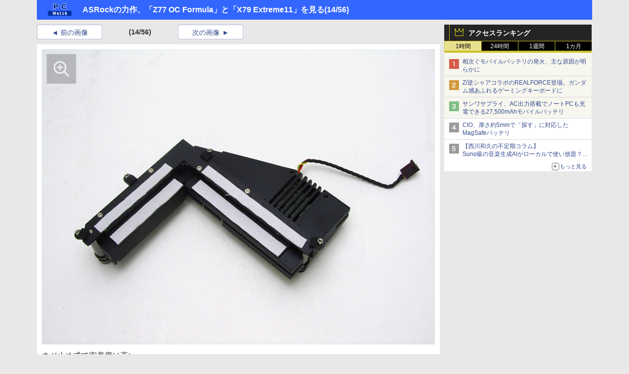

--- FILE ---
content_type: text/css
request_url: https://pc.watch.impress.co.jp/css/pcw/p02/zoom.css?v=2025082201
body_size: 16385
content:
@charset 'UTF-8';html,body,div,span,object,iframe,h1,h2,h3,h4,h5,h6,p,blockquote,pre,abbr,address,cite,code,del,dfn,em,img,ins,kbd,q,samp,small,strong,sub,sup,var,b,i,dl,dt,dd,ol,ul,li,fieldset,form,label,legend,table,caption,tbody,tfoot,thead,tr,th,td,article,aside,dialog,figure,footer,header,hgroup,menu,nav,section,time,mark,audio,video{margin:0;padding:0;border:0;font-size:100%;}body{font-family:"メイリオ","Hiragino Kaku Gothic ProN",Meiryo,"ヒラギノ角ゴ ProN W3","ヒラギノ角ゴ Pro W3","MS PGothic","MS UI Gothic",Helvetica,Arial,sans-serif;background-repeat:no-repeat;background-position:center top;position:relative;}ul,ol,li{list-style:none;}img{vertical-align:bottom;}del{text-decoration:line-through;}table{border-collapse:collapse;border-spacing:0;}hr,legend{display:none;}hr.line-01{display:block;border-style:solid none none none;border-width:1px;border-color:#a3a3a3;margin:1.5em;}pre{font-family:monospace,sans-serif;white-space:pre-wrap;}input,select{vertical-align:middle;}body{color:#333333;font-size:100%;line-height:1.625;}a{color:#33498e;text-decoration:none;}a:hover{text-decoration:underline;}a:visited{color:#905ada;}div.header *{margin:0;padding:0;}p.content-end{clear:both;text-align:right;}div.footer{clear:both;background-color:#FFF;border-top-width:6px;border-top-style:solid;padding-bottom:20px;position:relative;z-index:100;}div.footer *{margin:0;padding:0;}div.footer div.inner{position:relative;padding:0 10px;}div.footer .content-end{position:absolute;top:-60px;right:10px;box-shadow:2px 2px 2px rgba(0,0,0,0.1);}div.footer .viewmode{padding:8px 0;line-height:1.2;border-bottom:1px solid #cccccc;text-align:center;}div.footer .viewmode *{display:inline-block;}div.footer .viewmode dd{color:#595959;}div.footer .viewmode dd li{padding:1px 0 1px 5px;}div.footer .viewmode dd li:first-child{padding-left:0;padding-right:8px;border-right:1px solid #999;}div.footer ul.nav-footer{padding-top:10px;font-size:75%;margin-bottom:13px;}div.footer ul.nav-footer li{float:left;margin-right:10px;margin-bottom:3px;padding-left:11px;background:url("/img/common/p01/arrow/bullet_01.png") no-repeat 0 45%;}div.footer div.terms{border:1px solid #ccc;font-size:68.75%;padding:5px 10px;line-height:1.4;margin-bottom:20px;}div.footer p.copyright{text-align:center;color:#999;font-size:75%;}div.footer p.copyright img{vertical-align:middle;margin:0 15px;}.clearfix,div.header,div.sub div.sub-section div.tab ul.tab-index,div.extra div.extra-section ul.link li,div.footer ul.nav-footer,ul.list-01.twitter>li,ul.list-02 li.item ul.list-label,ul.nav-01,div.nav-04 ul.linear,ul.nav-03{zoom:1;}.clearfix:after,div.header:after,div.sub div.sub-section div.tab ul.tab-index:after,div.extra div.extra-section ul.link li:after,div.footer ul.nav-footer:after,ul.list-01.twitter>li:after,ul.list-02 li.item ul.list-label:after,ul.nav-01:after,div.nav-04 ul.linear:after,ul.nav-03:after{content:"";display:block;clear:both;visibility:hidden;height:0;}div.null,div.clear{float:none;clear:both;}div.null{height:1.6em;}#page-contents{margin:0 0 20px 0;padding:0;}.main-contents,.author-info,.extra-info{margin-bottom:10px;}div.social-bookmark{margin-bottom:10px;}.announce-block{font-size:14px;background-color:#fff;margin:0 0 10px 0;padding:0;}.announce-block>p{background-color:#2d2d2d;color:#fff;border-bottom:1px solid #cbc121;}.announce-block>p>span{display:inline-block;padding:5px 0 4px 10px;margin:0 0 0 5px;border-left:1px solid #cbc121;}.announce-block>ul{}.announce-block>ul>li{padding:20px 20px;border-bottom:1px solid #e8e8e8;}ul.viewmode{}ul.viewmode>li{width:100%;margin:0 2px 0 0;height:40px;line-height:40px;font-size:14px;text-align:center;display:inline-block;background-color:#fff;border:1px solid #b5bdd6;border-radius:4px;}.list-2col{background-color:#fff;padding:23px 0 34px;margin:0 0 5px 0;}.list-2col>p{margin:0 0 0 15px;padding:0 0 0 10px;border-left:5px solid #333;font-size:18px;line-height:20px;font-weight:bold;height:20px;}.list-2col>ul{margin:25px 40px 0;font-size:14px;color:#33498e;}.list-2col>ul>li{display:inline-block;width:265px;position:relative;margin:0 0 5px 25px;vertical-align:top;}.list-2col>ul>li>span,.list-2col>ul>li>a{margin-left:10px;display:block;}.list-2col>ul>li>span{color:#333;}.list-2col>ul>li:before{content:'▲';transform:rotate(90deg);position:absolute;top:0;left:-15px;font-size:12px;}@media print{body header{padding-bottom:0 !important;}body #category-nav,body.gnav-hide #category-nav{display:none;}body #global-nav{position:static !important;}}small{font-size:57.143%;}sub,sup{position:relative;font-size:57.143%;line-height:0;vertical-align:baseline;display:inline-block;}sup{top:-0.5em;}sub{bottom:-0.25em;}body{background-color:#e8e8e8;box-sizing:border-box;position:relative;padding:0;margin:0;min-width:980px;}body *{box-sizing:border-box;}header{z-index:99;position:relative;}header *{box-sizing:border-box;}header>nav>div{width:980px;margin:0 auto;border:none 0px transparent;z-index:99;position:relative;}#page-wrap{width:980px;margin:0 auto;padding:0;border:none 0px transparent;position:relative;z-index:1;min-height:800px;}#page{width:980px;margin:0 auto;padding:10px 0 0 0;border:none 0px transparent;position:relative;background-color:#e8e8e8;z-index:2;}#extra{width:315px;margin:0 auto;margin:0;padding:0 5px 0 9px;border:none 0px transparent;float:right;}#main{width:665px;border:none 0px transparent;float:left;padding-left:5px;overflow-x:hidden;}footer{background-color:#fff;z-index:2;}footer>*{width:980px;margin:0 auto 10px;padding:0 5px;background-color:#fff;position:relative;z-index:3;font-size:12px;color:#33498e;}footer>*:last-child{margin-bottom:0;padding-bottom:10px;}footer>#group-sites{padding-top:30px;}footer>ul.nav{width:auto;}footer a,footer a:visited{}footer>nav{margin-bottom:10px;padding-bottom:20px;border-bottom:1px solid #9b9b9b;}footer>nav>h2{color:#9b9b9b;margin-bottom:10px;}footer>nav>div{color:#9b9b9b;margin-bottom:10px;font-weight:bold;}footer>nav>ul.group-sites>li.column{display:inline-block;margin:0;vertical-align:top;}footer>nav ul.sites>li{display:inline-block;display:block;margin:0 0 12px 5px;position:relative;line-height:18px;}footer>nav>ul>li>label{display:block;margin-left:-10px;font-weight:bold;height:25px;}footer>nav ul.sites>li:before{display:inline-block;content:'▲';color:#33498e;transform:rotate(90deg);position:absolute;left:-15px;}footer>ul.nav{display:table;margin:20px auto;}footer>ul.nav>li{display:table-cell;padding:0 10px;border-right:1px solid #9b9b9b;}footer>ul.nav>li:last-child{border-right:none;}footer>.rights{margin-top:10px;padding-top:40px;background:transparent url('/img/watch/parts/logo/ipc.w63h33.gif') no-repeat 50% top;}footer>.rights>p{text-align:center;color:#9b9b9b;}footer>.rights .rights{margin-left:0.5em;}nav#group-sites>ul{padding-left:10px;}nav#group-sites>ul a{padding-left:5px;}#global-nav #site-logo{display:inline-block;width:89px;height:71px;vertical-align:middle;cursor:pointer;text-align:left;margin:0;}#global-nav{height:71px;background-color:#ccc;overflow:hidden;font-size:12px;}#global-nav>div{display:table;width:970px;margin:0 auto;}#global-nav>div>h1{display:table-cell;width:89px;height:71px;vertical-align:middle;text-align:left;cursor:pointer;}#global-nav>div>div{display:table-cell;height:71px;max-height:71px;vertical-align:top;margin-left:5px;}#global-nav ul.row1{height:36px;padding-bottom:2px;}#global-nav ul.row2{height:35px;padding-top:1px;}#global-nav ul.inline>li{position:relative;width:63px;height:34px;float:left;text-align:center;padding:0 1px;}#global-nav ul>li>a{display:block;width:61px;height:34px;margin:0;padding:4px 0 0;line-height:30px;background-color:#333;vertical-align:middle;}#global-list ul.inline>li.headline a{background-color:#0d3b91;}#global-list ul.inline>li.clw a{background-color:#9fd9f6;}#global-list ul.inline>li.pcw a{background-color:#36f;}#global-list ul.inline>li.dcw a{background-color:#2e6162;}#global-list ul.inline>li.ah a{background-color:#ffa824;}#global-list ul.inline>li.avw a{background-color:#5e5858;}#global-list ul.inline>li.gmw a{background-color:#0c6;}#global-list ul.inline>li.ktw a{background-color:#ffacb7;}#global-list ul.inline>li.iw a{background-color:#ffde00;}#global-list ul.inline>li.wf a{background-color:#390;}#global-list ul.inline>li.kdw a{background-color:#42b6ff;}#global-list ul.inline>li.car a{background-color:#e30121;}#global-list ul.inline>li.trw a{background-color:#6edab8;}#global-list ul.inline>li.ctw a{background-color:#ffb400;}#global-list ul.inline>li.hbw a{background-color:#0e4459;}#global-list ul.inline>li.grw a{background-color:#f583ae;}#global-list ul.inline>li.kit a{background-color:#102C54;}#global-list ul.inline>li.mgw a{background-color:#ffe200;}#global-list ul.inline>li.video a{background-color:#0d3b91;}#global-list ul.inline>li svg{background-color:#fff;width:61px;height:30px;}#global-list ul.inline>li:hover svg{background-color:transparent;}#global-list ul.inline>li svg .pointer,div#global-list ul.inline>li>a>svg>polyline.pointer{fill:rgba(255,255,255,0.8);stroke:transparent;}#global-list ul.inline>li:hover svg path{stroke-opacity:0.5;stroke:#333;}#global-list ul.inline li .icon-wrapper{position:relative;width:61px;height:30px;overflow:hidden;}#global-list ul.inline li:hover .icon-wrapper img{position:absolute;top:-30px;left:0;}#category-nav{width:980px;padding:0 5px;margin:0 auto;height:56px;background-color:#e8e8e8;overflow:hidden;position:relative;z-index:99;position:relative;}#category-nav a,#category-nav a:visited{color:#333;}#category-nav>div.list{display:table;width:910px;padding-right:75px;position:relative;}#category-nav>div.list>*{display:table-cell;}#category-logo{height:56px;width:88px;border-left:5px solid #e8e8e8;vertical-align:middle;text-align:left;display:none!important;cursor:pointer;}#category-list{padding-left:5px;position:relative;}#category-list>ul{float:left;}#category-jump{position:absolute;top:0;right:-65px;right:-70px;width:70px;height:56px;}#category-jump>a{width:70px;height:56px;display:inline-block;background:url(/img/watch/parts/icon/category.svg);background-repeat:no-repeat;background-position:21px 10px;text-align:center;font-size:12px;line-height:90px;cursor:pointer;color:#33498e;}#category-jump>a:visited{color:#33498e;}#category-jump>a:hover{text-decoration:none;}#category-nav ul{height:56px;overflow:hidden;}#category-nav ul>li{float:left;font-size:75%;padding:6px 5px 0 5px;}#category-nav ul>li:after{content:'|';padding:0 5px 0 10px;color:#8a8a8a;}#category-nav>#search-area{width:895px;height:56px;position:absolute;top:0;left:900px;left:905px;background-color:#e8e8e8;}#category-nav>#search-area>*{float:left;height:56px;margin:0;padding:0;overflow:hidden;}#category-nav>#search-area>p{width:70px;height:56px;overflow:hidden;}#category-nav>#search-area>form{width:745px;height:56px;font-size:14px;padding-top:4px;display:none;}#category-nav.open>#search-area>form{display:block;}#category-nav>#search-area>form>*{display:inline-block;}#category-nav>#search-area>form>label{margin:12px 15px 0 0;}#category-nav>#search-area>form>input.query{line-height:26px;padding:0 2px;width:570px;background:#fff url('https://www.google.com/cse/intl/ja/images/google_custom_search_watermark.gif') no-repeat center left;font-size:14px;min-height:30px;}#category-nav>#search-area>form>input.query.hastext{background:#fff;}#category-nav>#search-area>form>input.btn{background-color:#414347;color:#fff;border:none;width:70px;height:32px;font-size:14px;}#category-nav>#search-area>p.open{background:url(/img/watch/parts/icon/search.svg);background-repeat:no-repeat;background-position:13px 10px;text-align:center;font-size:12px;line-height:90px;cursor:pointer;color:#33498e;position:relative;}#category-nav.open>#search-area>p.open{color:transparent;background-position:13px 15px;}#category-nav>#search-area>p.open:before{background-color:#ababab;width:1px;height:40px;content:'.';color:transparent;position:absolute;top:8px;left:0;}#category-nav>#search-area>p.close{background:url(/img/watch/parts/icon/search-close.svg);background-repeat:no-repeat;background-position:24px 13px;text-align:center;font-size:12px;line-height:90px;cursor:pointer;color:#33498e;position:relative;}#category-nav.open>#search-area{animation-name:animation_search_slidein;animation-duration:0.2s;left:85px;}@keyframes animation_search_slidein{0%{left:900px;}100%{left:85px;}}#category-nav.close>#search-area{animation-name:animation_search_slideout;animation-duration:0.2s;left:900px;}@keyframes animation_search_slideout{0%{left:85px;}100%{left:900px;}}#global-list{background-color:#e8e8e8;}#main>aside.ad{}#main>aside.ad.text ul li:last-child{margin:0 0 10px 0;}#main>aside.ad.middle.under>div>iframe{margin:0 0 10px !important;}aside.ad.background{width:1600px;position:absolute;left:50%;top:-56px;z-index:0;margin:0;}aside.ad.billboard{width:980px;margin:10px auto;background-color:#e8e8e8;margin:0 auto;padding:10px 0 0;padding:0;text-align:center;line-height:0;min-height:100px;}aside.ad.billboard>div{display:inline-block;}aside.ad.billboard>div>div{padding-top:10px;}aside.ad.o-imgview{min-height:100px;}aside.ad.o-imgview>div{width:100%;min-height:90px;text-align:center;margin-bottom:10px;}body.gnav-hide header{padding-bottom:56px;}body.gnav-hide #category-nav{position:fixed;z-index:99;top:0;left:0;right:0;padding-left:0;}body.gnav-hide #category-logo{display:table-cell!important;animation-name:animation_logo_slidein;animation-duration:0.15s;}@keyframes animation_logo_slidein{0%{width:0;}100%{}}.ad.haikei{width:1600px;position:absolute;top:-56px;left:50%;margin-left:-800px;z-index:-1;text-align:center;}.ad.r-premium{text-align:center;}.ad.r-premium iframe{display:inline-block;}div.ad.under{margin:10px 0;}body.gnav-hide aside.ad.haikei{position:fixed;top:0;}body.gnav-hide.disp-ft aside.ad.haikei{position:absolute;bottom:0px;top:auto;}#extra>.ad.right>div{margin-bottom:10px;}body #ad-trace{position:relative;}body.ad-trace #ad-trace{position:fixed;top:74px;;bottom:auto;}body.ad-trace.ad-trace-btm #ad-trace{position:absolute;top:auto;bottom:0px;border-bottom:1px solid #333;}footer>ul.navigation>li{float:left;text-align:center;font-size:14px;}footer>ul.navigation>li:last-child:after{content:'.';float:none;display:block;text-indent:-9999px;}footer>h3{float:none;clear:both;}footer>ul.links.group>li{float:left;width:33%;}footer>p.copyright{float:none;clear:both;}#breadcrumb{background-color:#e8e8e8;}nav#breadcrumb{height:24px;margin-bottom:10px;}nav#breadcrumb>ul>li,nav#breadcrumb>ol>li{float:left;font-size:12px;line-height:24px;margin:0 5px 0 0;padding-right:13px;background:transparent url('/img/watch/parts/arrow/breadcrumb.svg') no-repeat top right;background-size:8px 24px;}nav#breadcrumb>ul>li:last-child,nav#breadcrumb>ol>li:last-child{background-image:none;}nav#breadcrumb>ul>li>a:link,nav#breadcrumb>ol>li>a:link{color:#3349e8;}nav#breadcrumb>ul:after,nav#breadcrumb>ol:after{content:' ';float:none;clear:both;}#extra>aside.ad>aside{margin:0 0 10px 0;}#extra .social{background-color:#fff;padding:20px 0;margin:0 0 10px 0;width:300px;}#extra .social>p{display:block;width:260px;height:30px;font-size:16px;line-height:20px;text-align:center;margin:0 auto 20px;border-bottom:2px solid #4a4a4a;}#extra .social>ul{width:220px;height:36px;margin:0 auto;display:table;}#extra .social>ul>li{display:table-cell;}#extra .social>ul>li>a{display:block;margin:0 auto;width:36px;height:36px;}#extra .social>ul>li.twitter>a{background:url('/img/watch/parts/icon/x.svg') 0 0 no-repeat;}#extra .social>ul>li.facebook>a{background:url('/img/watch/parts/icon/facebook.svg') 0 0 no-repeat;}#extra .social>ul>li.rss>a{background:url('/img/watch/parts/icon/rss.svg') 0 0 no-repeat;}#extra .list{width:300px;margin:0 0 10px 0;overflow:hidden;background-color:#fff;padding:10px 10px;font-size:14px;}#extra .list>p{height:20px;font-size:14px;font-weight:bold;line-height:20px;border-left:5px solid #333;padding-left:10px;margin:0 0 5px 0;}#extra .list ul.list-02{background-color:#fff;padding:0;margin:0;}#extra .list ul.list-02 li.item{border-bottom:1px solid #d8d8d8;width:280px;}#extra .list ul.list-02 li.item{padding:0;}#extra .list ul.list-02 li.item .body{width:280px;}#extra .list ul.list-02 li.item:last-child{border-bottom:0px none transparent;margin-bottom:0;}#extra .list ul.list-02 li.item div.body div.image{width:80px;margin:0;}#extra .list ul.list-02 li.item div.body div.image img{max-width:80px;min-width:auto;}#extra .list ul.list-02 li.item div.body div.text{margin:0;padding-left:12px;}#extra .list ul.list-02 li.item div.body div.image + div.text{padding-left:12px;}#extra .list ul.list-02 li.item div.body div.text p.title{font-size:14px;line-height:20px;font-weight:normal;overflow:hidden;display:-webkit-box;-webkit-box-orient:vertical;-webkit-line-clamp:3;}#extra .list ul.list-02 li.item div.body div.image + div.text p.title{width:184px;}#extra .list.horizontal ul.list-02 li.item div.body div.image + div.text p.title{width:280px;margin-bottom:5px;}#extra .list.horizontal ul.list-02 li.item{margin-bottom:10px;}#extra .list.horizontal ul.list-02 li.item:last-child{margin-bottom:0;}#extra .list.horizontal ul.list-02 li.item div.body{display:block;}#extra .list.horizontal ul.list-02 li.item div.body div{display:block;width:auto;}#extra .list.horizontal ul.list-02 li.item div.body div.image>p{width:280px;text-align:center;}#extra .list.horizontal ul.list-02 li.item div.body div.image img{max-width:280px;}#extra .list.horizontal ul.list-02 li.item div.body div.text{padding-left:1px;}#extra .list.horizontal ul.list-02 li.item div.body div.text p.title{margin:0;width:280px;font-size:14px;padding:0;}#extra .list.horizontal ul.list-02 li.item div.body div.text p.title + p.outline{margin-top:0;}#extra .topics{padding:0 0 15px 0;}#extra .list.topics>ul.list-02{padding:10px 10px 0 10px;}#extra .topics,#extra .topics ul.list-02 li.item,#extra .topics ul.list-02{background-color:#f7f7ef;}#extra .topics>p{height:34px;background-color:#242424;border-left:0px none transparent;position:relative;border-bottom:4px solid #cbc121;}#extra .topics>p>label{display:block;margin:0 0 0 0;padding:0 0 0 38px;border-left:1px solid #cbc121;height:34px;line-height:34px;color:#fff;position:relative;}#extra .topics>p>label:before{display:block;width:20px;height:19px;position:absolute;top:5px;left:10px;background:url('/img/watch/parts/icon/star.svg') 0 0 no-repeat transparent;color:transparent;content:' ';}#extra .topics.special>p>span{text-indent:-9999px;display:block;width:60px;height:14px;background:url('/img/watch/parts/icon/sponsored-white.svg') 0 0 no-repeat transparent;position:absolute;top:8px;right:15px;}#extra .twitter-ranking{padding:0;}#extra .topics.twitter-ranking>p{background-color:#1DA1F2;}#extra .topics.twitter-ranking>p>label::before{top:8px;background:url('/img/watch/parts/icon/crown.svg') 0 0px no-repeat transparent;}#extra .topics.twitter-ranking>p>label>img{float:left;height:50%;margin-top:7px;margin-right:2px;}#extra .twitter-ranking>ul,#extra .list.topics>ul#all-access-ranking-ul.list-02{background-color:#fff;padding:0;margin:0;}#extra .twitter-ranking>ul>li{border-bottom:1px solid #d8d8d8;padding:5px;margin:0;position:relative;}#extra .twitter-ranking>ul>li.rank-1,#extra .twitter-ranking>ul>li.rank-2,#extra .twitter-ranking>ul>li.rank-3{background-color:#f7f7ef;}#extra .twitter-ranking>ul>li:last-child{border-bottom:0 none transparent;padding:5px;background-color:#fff;}#extra .twitter-ranking>ul>li>label{display:none;}#extra .twitter-ranking>ul>li>span{display:block;margin-left:32px;font-size:14px;line-height:20px;overflow:hidden;display:-webkit-box;-webkit-box-orient:vertical;-webkit-line-clamp:2;}#extra .twitter-ranking>ul>li::before{position:absolute;top:2px;;left:0;display:block;width:20px;height:20px;color:transparent;content:'.';}#extra .twitter-ranking>ul>li.rank-1::before{background:url('/img/watch/parts/icon/rank1.svg') 0 0 no-repeat transparent;left:10px;top:8px;}#extra .twitter-ranking>ul>li.rank-2::before{background:url('/img/watch/parts/icon/rank2.svg') 0 0 no-repeat transparent;left:10px;top:8px;}#extra .twitter-ranking>ul>li.rank-3::before{background:url('/img/watch/parts/icon/rank3.svg') 0 0 no-repeat transparent;left:10px;top:8px;}#extra .twitter-ranking>ul>li.rank-4::before{background:url('/img/watch/parts/icon/rank4.svg') 0 0 no-repeat transparent;left:10px;top:8px;}#extra .twitter-ranking>ul>li.rank-5::before{background:url('/img/watch/parts/icon/rank5.svg') 0 0 no-repeat transparent;left:10px;top:8px;}#extra .topics>p.twitter-ranking-title{margin:0;}#extra aside.twtter-ranking .list{margin:0;}#extra aside.twitter-ranking p{border-bottom:1px solid #cbc121;}.tabs{background-color:#fff;width:300px;margin:0 auto;}label.twitter-ranking{width:calc(100%/2);background-color:#008ABE;font-size:12px;text-align:center;color:#FFF;display:block;float:left;text-align:center;transition:all 0.2s ease;margin:0 0 0 0;border-left:1px solid #cbc121;height:23px;line-height:20px;position:relative;border-bottom:4px solid #cbc121;cursor:pointer;}label.twitter-ranking::hover{opacity:0.75;}input[name="twitter-ranking"]{display:none;}.twitter-ranking-content{background-color:#f7f7ef;padding-top:5px;display:none;clear:both;}.twitter-ranking-content .twitter-ranking-list>aside>ul>li{text-align:left;margin:5px;}#extra .list ul[id^="twitter-ranking-ul-"]>li>span{font-size:12px;line-height:1.4;}#twitter-ranking-retweet:checked ~ #ranking-retweet-list,#twitter-ranking-favorite:checked ~ #ranking-favorite-list{display:block;}.tabs input:checked + .twitter-ranking{background-color:#1DA1F2;color:#FFF;font-weight:bold;}#extra aside.twitter-ranking .list>a.twitter-ranking-more{display:block;text-align:right;padding-right:10px;background-color:#FFF;}#extra aside.twitter-ranking .list>a.twitter-ranking-more>span{position:relative;display:inline-block;padding:0 0 0 16px;vertical-align:middle;text-decoration:none;font-size:11px;}#extra aside.twitter-ranking .list>a.twitter-ranking-more>span::before{position:absolute;top:0;bottom:0;left:0;margin:auto;content:"";vertical-align:middle;box-sizing:border-box;width:15px;height:15px;border:1px solid #666;-webkit-border-radius:25%;border-radius:25%;}#extra aside.twitter-ranking .list>a.twitter-ranking-more>span::after{position:absolute;top:0;bottom:0;left:0;margin:auto;content:"";vertical-align:middle;left:5px;box-sizing:border-box;width:3px;height:3px;border:3px solid transparent;border-left:5px solid #666;}a.twitter_icons{display:block;text-align:right;padding-right:10px;}span.retweet_icon::before{background:url('/img/watch/parts/icon/twitter_retweet_icon.svg') 0 0 no-repeat transparent;content:" ";position:relative;top:5px;right:5px;display:inline-block;height:20px;width:20px;}span.retweet_icon{margin-right:15px;}span.favorite_icon::before{background:url('/img/watch/parts/icon/twitter_favorite_icon.svg') 0 0 no-repeat transparent;content:" ";position:relative;top:5px;right:5px;display:inline-block;height:18px;width:18px;}span.favorite_icon{margin-right:10px;}#extra .ranking{padding:0;}#extra .topics.ranking>p>label:before{top:8px;background:url('/img/watch/parts/icon/crown.svg') 0 0px no-repeat transparent;}#extra .ranking>ul,#extra .list.topics>ul#all-access-ranking-ul.list-02{background-color:#fff;padding:0;margin:0;}#extra .ranking>ul>li{border-bottom:1px solid #d8d8d8;padding:5px;margin:0;position:relative;}#extra .ranking>ul>li.rank-1,#extra .ranking>ul>li.rank-2,#extra .ranking>ul>li.rank-3{background-color:#f7f7ef;}#extra .ranking>ul>li:last-child{border-bottom:0 none transparent;padding:5px;background-color:#fff;}#extra .ranking>ul>li>label{display:none;}#extra .ranking>ul>li>span{display:block;margin-left:32px;font-size:14px;line-height:20px;overflow:hidden;display:-webkit-box;-webkit-box-orient:vertical;-webkit-line-clamp:2;}#extra .ranking>ul>li:before{position:absolute;top:2px;;left:0;display:block;width:20px;height:20px;color:transparent;content:'.';}#extra .ranking>ul>li.rank-1:before{background:url('/img/watch/parts/icon/rank1.svg') 0 0 no-repeat transparent;left:10px;top:8px;}#extra .ranking>ul>li.rank-2:before{background:url('/img/watch/parts/icon/rank2.svg') 0 0 no-repeat transparent;left:10px;top:8px;}#extra .ranking>ul>li.rank-3:before{background:url('/img/watch/parts/icon/rank3.svg') 0 0 no-repeat transparent;left:10px;top:8px;}#extra .ranking>ul>li.rank-4:before{background:url('/img/watch/parts/icon/rank4.svg') 0 0 no-repeat transparent;left:10px;top:8px;}#extra .ranking>ul>li.rank-5:before{background:url('/img/watch/parts/icon/rank5.svg') 0 0 no-repeat transparent;left:10px;top:8px;}#extra .topics>p.ranking-title{margin:0;}#extra aside.ranking .list{margin:0;}#extra aside.ranking p{border-bottom:1px solid #cbc121;}.tabs{background-color:#fff;width:300px;margin:0 auto;}label.ranking{width:calc(100%/4);background-color:#000;font-size:12px;text-align:center;color:#FFF;display:block;float:left;text-align:center;transition:all 0.2s ease;margin:0 0 0 0;border-left:1px solid #cbc121;height:23px;line-height:20px;position:relative;border-bottom:4px solid #cbc121;cursor:pointer;}label.ranking:hover{opacity:0.75;}input[name="ranking"]{display:none;}.ranking-content{background-color:#f7f7ef;padding-top:5px;display:none;clear:both;}.ranking-content .ranking-list>aside>ul>li{text-align:left;margin:5px;}#extra .list ul[id^="site-access-ranking-ul-"]>li>span{font-size:12px;line-height:1.4;}#ranking-1-select:checked ~ #ranking-1-list,#ranking-24-select:checked ~ #ranking-24-list,#ranking-168-select:checked ~ #ranking-168-list,#ranking-720-select:checked ~ #ranking-720-list{display:block;}.tabs input:checked + .ranking{background-color:#E7E18F;color:#000;}#extra aside.ranking .list>a.access-ranking-more{display:block;text-align:right;padding-right:10px;background-color:#FFF;}#extra aside.ranking .list>a.access-ranking-more>span{position:relative;display:inline-block;padding:0 0 0 16px;vertical-align:middle;text-decoration:none;font-size:11px;}#extra aside.ranking .list>a.access-ranking-more>span::before{position:absolute;top:0;bottom:0;left:0;margin:auto;content:"";vertical-align:middle;box-sizing:border-box;width:15px;height:15px;border:1px solid #666;-webkit-border-radius:25%;border-radius:25%;}#extra aside.ranking .list>a.access-ranking-more>span::after{position:absolute;top:0;bottom:0;left:0;margin:auto;content:"";vertical-align:middle;left:5px;box-sizing:border-box;width:3px;height:3px;border:3px solid transparent;border-left:5px solid #666;}#headline-ranking aside.heading{padding:0;}#headline-ranking .topics.ranking>p>label:before{top:8px;background:url('/img/watch/parts/icon/crown.svg') 0 0px no-repeat transparent;}#headline-ranking aside.heading>ul,#headline-ranking .list.topics>ul#all-access-ranking-ul.list-02{background-color:#fff;padding:0;margin:0;}#headline-ranking .ranking-content .ranking-list>aside>ul>li{margin:0;}#headline-ranking aside.heading>ul>li{border-bottom:1px solid #d8d8d8;padding:5px;margin:0;position:relative;}#headline-ranking aside.heading>ul>li.rank-1,#headline-ranking aside.heading>ul>li.rank-2,#headline-ranking aside.heading>ul>li.rank-3{background-color:#f7f7ef;}#headline-ranking .ranking>ul>li:first-child{padding:10px 10px 5px 10px;}#headline-ranking .ranking>ul>li:last-child{border-bottom:0 none transparent;background-color:#fff;padding:5px 10px 10px 10px;margin:0;}#headline-ranking .topics>p.ranking-title{margin:0;}#headline-ranking aside.ranking .list{margin:0;}#headline-ranking aside.ranking p{border-bottom:1px solid #cbc121;}#headline-ranking .tabs{background-color:#fff;width:100%;margin:0 auto;}#headline-ranking label.ranking{font-size:13px;}#headline-ranking aside.heading>ul>li.rank-1>label{background-color:#d65b4a;color:#fff;}#headline-ranking aside.heading>ul>li.rank-2>label{background-color:#d29a3d;color:#fff;}#headline-ranking aside.heading>ul>li.rank-3>label{background-color:#80be84;color:#fff;}#headline-ranking aside.heading>ul>li.rank-1,#headline-ranking aside.heading>ul>li.rank-2,#headline-ranking aside.heading>ul>li.rank-3{background-color:#f7f7ef;}#headline-ranking aside.heading>ul>li>span{display:block;margin-left:32px;font-size:16px;}#headline-ranking .heading>ul>li>label{float:left;border-radius:1px;background-color:#9b9b9b;border:0;color:#fff;line-height:1.0;margin-right:3px;padding:6px 4px 6px 4px;font-weight:bold;font-size:12px;text-align:center;width:24px;}#headline-ranking .tabs input:checked + .ranking{background-color:#E7E18F;color:#000;}#headline-ranking aside.ranking .list>a.access-ranking-more{display:block;text-align:right;padding-right:10px;background-color:#FFF;}#headline-ranking aside.ranking .list>a.access-ranking-more>span{position:relative;display:inline-block;padding:0 0 0 16px;vertical-align:middle;text-decoration:none;font-size:13px;}#headline-ranking aside.ranking .list>a.access-ranking-more>span::before{position:absolute;top:0;bottom:0;left:0;margin:auto;content:"";vertical-align:middle;box-sizing:border-box;width:15px;height:15px;border:1px solid #666;-webkit-border-radius:25%;border-radius:25%;}#headline-ranking aside.ranking .list>a.access-ranking-more>span::after{position:absolute;top:0;bottom:0;left:0;margin:auto;content:"";vertical-align:middle;left:5px;box-sizing:border-box;width:3px;height:3px;border:3px solid transparent;border-left:5px solid #666;}#extra .topics.recommend>p>label:before{background:url('/img/watch/parts/icon/recommend.svg') 3px 3px no-repeat transparent;}#extra .announce-block li{word-wrap:break-word;}#extra .announce-block>p>span{height:34px;font-size:14px;line-height:34px;font-weight:bold;padding:0 0 0 14px;}span.tmpl_publish_date_time{margin-left:5px;}ul.list-02 li .body p.date{margin:0 0 5px;}#extra>aside.ad>aside.sponsor{background-color:#FFF;display:none;}#extra>aside.ad>aside.sponsor.visible{display:block;}#extra>aside.ad>aside.sponsor>div.ks-sponsor{padding:0 10px;color:#999;font-size:14px;font-weight:bold;line-height:28px;display:none;}#extra>aside.ad>aside.sponsor>div.ks-sponsor.visible{display:block;}#extra>aside.ad>aside.sponsor>ul.ks-sponsor-list>li{padding:0 10px;width:100%;text-align:center;margin-bottom:3px;}#extra .topics.sponsor>p>span{text-indent:-9999px;display:block;width:60px;height:14px;background:url(/img/watch/parts/icon/sponsored-white.svg) 0 0 no-repeat transparent;position:absolute;top:8px;right:15px;}#gsponsor{margin:0;}#ssponsor{margin-top:5px;}#sponsor{margin-top:5px;}_::-webkit-full-page-media,_:future,:root header{position:fixed;width:970px;left:calc(50% - 485px);}_::-webkit-full-page-media,_:future,:root body#zoom header{position:static;}_::-webkit-full-page-media,_:future,:root .gnav-hide header{height:71px;overflow:hidden;}_::-webkit-full-page-media,_:future,:root body #page-wrap{padding-top:101px;}footer nav#group-sites ul.group-sites>li.c1 label{width:370px;}footer nav#group-sites ul.group-sites>li.c2 label{height:28px;}footer nav#group-sites ul.group-sites>li.c3 label{width:180px;}footer nav#group-sites ul.group-sites>li.c4 label{width:210px;}footer>nav>ul.group-sites>li.column.c1{width:170px;}footer>nav>ul.group-sites>li.column.c2{width:220px;}footer>nav>ul.group-sites>li.column.c3{width:175px;}footer>nav>ul.group-sites>li.column.c4{width:175px;}footer>nav>ul.group-sites>li.column.c5{width:200px;}footer nav#group-sites ul.group-sites>li.c1 label{width:380px;}footer nav#group-sites ul.group-sites>li.c2 label{height:25px;}footer nav#group-sites ul.group-sites>li.c3 label{width:160px;}footer nav#group-sites ul.group-sites>li.c4 label{width:160px;}footer nav#group-sites ul.group-sites>li.c5 label{width:200px;}#group-sites>ul>li.column.c1>ul:nth-child(4)>li:nth-child(3){width:220px;}#global-nav #impress-site-button svg.open{display:none;}#global-nav #impress-site-button.readytoshow svg.open{display:inline;}ul.list-01{margin:0 0 20px;line-height:1.5;}ul.list-01>li{position:relative;margin-bottom:8px;padding-left:1em;background:url("/img/common/p01/bullet_square_01.png") no-repeat 2px 0.6em;}ul.list-01>li>ul.list-01{margin:4px 0 0;}ul.list-01>li>ul.list-01>li{margin-bottom:4px;}ul.list-01>li p.float.right{float:right;margin:0 0 0 8px;text-align:right;}ul.list-01>li p.float.left{float:left;margin:0 8px 0 0;}ul.list-01>li p.float img{margin-bottom:10px;}ul.list-01>li p{margin:6px 0 0;font-size:87.5%;}ul.list-01>li span.pdate{margin-left:10px;}ul.list-01>li span.date{display:block;text-align:right;font-size:87.5%;}ul.list-01 li.item div.body{display:table;width:100%;}ul.list-01 li.item div.body div.text{overflow:hidden;}ul.list-01 li.item div.body div.text p.date{float:right;margin:0 0 5px;font-size:87.5%;}ul.list-01 li.item div.body div.text p.title{font-size:100%;margin:0;}ul.list-01.twitter{margin-top:40px;}ul.list-01.twitter>li{margin-bottom:1em;}ul.list-01.twitter>li img{float:right;margin-left:10px;}ul.list-01.twitter>li span.rt{color:#888;font-size:75%;}ul.list-01.itemize>li.item{position:relative;margin-left:25px;padding-left:0;background:none;}ul.list-01.itemize>li.item:before{display:block;position:absolute;top:7px;left:-20px;width:10px;height:10px;content:"";}ul.list-02{margin:0 0 20px;}ul.list-02 li .body .date{display:block;float:right;font-size:11px;line-height:17px;}ul.list-02 li .site{display:block;float:left;margin-bottom:0;margin-left:5px;font-size:87.5%;font-size:70%;}ul.list-02>li.group{padding:13px 0 14px;margin:10px 0 5px;}ul.list-02>li.group.type-1,ul.list-02>li.group.type-4,ul.list-02>li.group.type-5,ul.list-02>li.group.type-7,ul.list-02>li.group.type-8{padding:5px 10px 5px;margin-top:5px;}ul.list-02>li.group.type-8{background-color:#ffd7e5;}ul.list-02>li.group ul.outline li.item{margin:0 0 0 1em;padding:0;}ul.list-02>li.group ul.list-02{margin-bottom:0;}ul.list-02>li.group ul.list-02.nb li.item{margin-bottom:0;}ul.list-02>li.group .hdg-03{margin:0 0 5px 23px;padding-left:16px;height:24px;border-left:4px solid #333;font-size:18px;font-weight:bold;line-height:27px;}ul.list-02>li.group.type-1>p,ul.list-02>li.group.type-4>p,ul.list-02>li.group.type-5>p,ul.list-02>li.group.type-7>p,ul.list-02>li.group.type-8>p{font-weight:bold;font-size:16px;height:20px;line-height:22px;margin-bottom:5px;padding-left:15px;border-left:5px solid #333;}li.group.type-7 ul.type-7 li,li.group.type-5 ul.type-5 li{background-color:#fff;margin:0 0 5px;padding:5px;font-weight:bold;line-height:20px;font-size:16px;}ul.list-02 li.item{margin:0 0 5px 0;padding:5px;background-color:#fff;}ul.list-02 li.item.ad{padding:0;}ul.list-02 li.item.ad iframe{padding:5px;}ul.list-02 li.item span.label{font-size:11px;line-height:17px;padding:1px 7px 0;}ul.list-02 li.item span.label-after{font-size:13px;line-height:20px;color:#333;}ul.list-02 li.item ul.list-label{margin:0 0 3px;font-size:87.5%;}ul.list-02 li.item ul.list-label li{float:left;margin:0 4px 0 0;}ul.list-02 li.item ul.breadcrumb{margin:0 0 4px 0;padding:0 0 0 25px;background:url('/img/watch/parts/list/breadcrumb.l.png') left 50% / 20px no-repeat;display:none;}ul.list-02 li.item ul.breadcrumb>li{font-size:11px;line-height:17px;color:#9b9b9b;}ul.list-02 li.item ul.breadcrumb>li{display:none;}ul.list-02 li.item ul.breadcrumb>li:nth-child(2){display:inherit;}ul.list-02 li.item div.body{display:table;width:100%;}ul.list-02 li.item div.body>div{display:table-cell;vertical-align:top;}ul.list-02 li.item div.body div.image{float:left;margin-right:20px;width:150px;overflow:hidden;text-align:center;}ul.list-02 li.item div.body div.image p{margin:0;}ul.list-02 li.item div.body div.image.right{float:right;padding-right:0;padding-left:12px;}ul.list-02 li.item div.body div.image img{max-width:150px;max-height:113px;}ul.list-02 li.item div.body div.text{width:100%;margin-top:14px;overflow:hidden;}ul.list-02 li.item div.body div.text:first-child{margin-left:14px;}ul.list-02 li.item div.body div.text.oflow{overflow:inherit;}ul.list-02 li.item div.body div.text p.company{margin:0 0 5px;font-size:14px;line-height:16px;font-weight:bold;}ul.list-02 li.item div.body div.text p.category{margin:0 0 6px;font-size:13px;}ul.list-02 li.item div.body div.text p.category span.label{margin-right:4px !important;}ul.list-02 li.item div.body div.text{padding-right:15px;}ul.list-02 li.item div.body div.text p.title{margin:0 0 5px;font-weight:bold;line-height:20px;font-size:16px;clear:both;}ul.list-02 li.item div.body div.text p.ps{margin:0 0 3px;font-size:80%;line-height:1.5;}ul.list-02 li.item div.body div.text p.outline{margin:0 0 5px;font-size:13px;line-height:20px;color:#4a4a4a;}ul.list-02 li.item div.body div.text p.movieplay{margin:0 0 3px;}ul.list-02 li.item div.body div.text ul.list-01{margin:0 0 8px;}ul.list-02 li.item div.body div.text ul.list-label{margin:0;}ul.list-02 li.item div.body div.text p.link-button{margin:7px 0 3px;}ul.list-02 li.item div.under{font-size:87.5%;}ul.list-02 li.item p.ps{color:red;}ul.list-02.itemize li.item{position:relative;margin-left:25px;}ul.list-02.itemize li.item:before{display:block;position:absolute;top:7px;left:-20px;width:10px;height:10px;content:"";}ul.list-02>li.group .latest-release{font-size:85%;}ul.list-03{margin:0 0 20px;}li ul.list-03{margin:0;}ul.list-03>li{}ul.list-03>li:before{margin-right:5px;}ul.list-03.bbox>li:before{content:'\25A0';}ul.list-03.wbox>li:before{content:'\25A1';}ul.list-03.bball>li:before{content:'\25CF';}ul.list-03.wball>li:before{content:'\25CB';}ul.list-03>li>ul.list-01{margin-left:15px;margin-bottom:0;}ul.list-03>li>ul.list-01>li{margin-bottom:0;}dl.list-01{margin:0 0 20px;}dl.list-01 dt{margin:0;line-height:1.4;}dl.list-01 dt:before{padding-right:4px;font-size:50%;font-weight:bold;vertical-align:25%;color:#666;content:"\25A0";}dl.list-01 dd{margin:0 0 5px 1.5em;}dl.list-01 dd>span.date{display:block;font-size:87.5%;text-align:right;}dl.list-02{margin:0 0 20px;}dl.list-02 dt{margin:0;line-height:1.4;}dl.list-02 dd{margin:0 0 5px 0;}dl.list-02 dd:before{content:"　";}dl.list-02 dd + dd{margin-top:-5px;}dl.list-03{margin:0 0 20px;}dl.list-03 dt{float:left;margin:0;margin-right:0.5em;line-height:1.4;}dl.list-03 dd{padding-left:4em;margin:0 0 5px 0;line-height:1.4;}dl.list-03 dd>dl:after{content:'';display:block;float:none;clear:both;}dl.list-03.m10 dd{margin-left:10px !important;}dl.list-03.m20 dd{margin-left:20px !important;}dl.list-03.m30 dd{margin-left:30px !important;}dl.list-03.m40 dd{margin-left:40px !important;}dl.list-03.m50 dd{margin-left:50px !important;}dl.list-03.m64 dd{margin-left:64px !important;}dl.list-03.m100 dd{margin-left:100px !important;}dl.list-03.m128 dd{margin-left:128px !important;}dl.list-03.m150 dd{margin-left:150px !important;}dl.list-03.m200 dd{margin-left:200px !important;}dl.list-04{margin:0 0 25px;}dl.list-04>dd{margin-bottom:8px;line-height:1.2em;}dl.list-04>dt>dd:first-child{margin-top:0;}dl.list-04.bbox>dt:before{margin-right:4px;content:'■';}dl.list-04.wbox>dt:before{margin-right:4px;content:'□';}dl.list-04.bball>dt:before{margin-right:4px;content:'●';}dl.list-04.wball>dt:before{margin-right:4px;content:'○';}dl.list-04.m10>dd{margin-left:10px;}dl.list-04.m20>dd{margin-left:20px;}ol.list-01{margin:0 20px 20px;line-height:1.5;}ol.list-01>li{position:relative;margin-bottom:8px;list-style-type:decimal;}ul.outline{font-size:85%;}ul.outline>li{position:relative;margin-left:15px;}ul.outline>li:before{display:block;position:absolute;top:8px;left:-12px;width:5px;height:5px;background-color:#777;content:"";}span.native-pr{display:block;float:right;width:60px;height:14px;text-indent:-9999px;background:url(/img/watch/parts/icon/sponsored-black.svg) 0 0 no-repeat transparent;margin-right:-11px;margin-bottom:13px;}.relatedLinks-gmw>ul.list-02{padding:0px 0px 0px 20px;}.relatedLinks-gmw>ul.list-02 li.item span.label,.relatedLinks-gmw>ul.list-02 li .body .date,.relatedLinks-gmw>ul.list-02 li.item div.body div.text p.outline{display:none;}.relatedLinks-gmw>ul.list-02 li.item{margin:0px 0px 5px 0px;border-bottom:none !important;}body *{box-sizing:border-box;}#page-wrap{width:1130px;}#page{width:1130px;margin:0;padding:0;}#main{width:820px;padding:0;margin:0;}#extra{width:310px;padding:0 0 0 9px;}article{width:100%;padding:10px;background-color:#fff;}footer{background-color:#fff;width:100%;padding-top:40px;}footer>nav{width:970px;margin:0 auto;}#main-image-wrap{padding:0;margin:0;}#main-image-wrap img{max-width:800px;z-index:1;}#main-image-wrap p{text-align:left;width:100%;}#main-image-wrap p.image{text-align:center;}#main-image-wrap p.image{position:relative;}#main-image-wrap p.image>#zoom-btn{display:none;width:60px;height:60px;opacity:0.4;color:#fff;font-weight:bold;position:absolute;top:10px;left:10px;background:rgba(0,0,0,0.5) url('/img/watch/parts/icon/zoom_in.svg') 14px 14px no-repeat;background-size:32px auto;}#main-image-wrap p.image:hover>#zoom-btn{display:block;}#main-image-wrap p.image>#zoom-btn.zoom{background:rgba(0,0,0,0.5) url('/img/watch/parts/icon/zoom_out.svg') 14px 14px no-repeat;background-size:32px auto;}#main-image-wrap p.caption{word-break:break-word;overflow-wrap:break-word;word-wrap:break-word;margin-top:10px;}header{font-weight:bold;background-color:#ddd;}header h1{min-height:40px;line-height:40px;margin:0 0 10px 0;padding:0 0 0 93px;;position:relative;color:#fff;}header h1>.logo{position:absolute;display:block;top:0;left:20px;width:53px;height:40px;content:' ';z-index:99;}nav ul.nav{display:table;width:100%;font-size:14px;margin:0 0 10px;}nav ul.nav>li{display:table-cell;vertical-align:middle;width:33.33%;text-align:center;}nav ul.nav>li>p{display:inline-block;line-height:30px;height:30px;width:232px;width:80%;border:1px solid rgba(50,73,142,0.36);border-radius:4px;background-color:#fff;color:#33498e;}nav ul.nav>li.next{text-align:right;}nav ul.nav>li.prev{text-align:left;}nav ul.nav>li.next>p,nav ul.nav>li.prev>p{width:133px;text-align:center;}nav ul.nav>li.prev>p>a:before{content:'▲';display:inline-block;transform:rotate(-90deg);line-height:25px;margin-right:5px;}nav ul.nav>li.next>p>a:after{content:'▲';display:inline-block;transform:rotate(90deg);line-height:25px;margin-left:5px;}.carousel-wrap{display:block;width:100%;background-color:#fff;position:relative;}#carousel{width:785px;height:100px;margin:0 auto 20px;padding:0 0 20px 0;overflow:hidden;}#carousel-area{margin:0 auto;overflow:hidden;}#carousel-area>div.wrapper>div>p,#carousel ul li p{display:block;position:relative;width:130px;height:98px;overflow:hidden;z-index:1;}#carousel-area>div.wrapper>div>p.show{border:2px solid #042791;}#carousel-area>div.wrapper>div>p img{position:absolute;top:-100%;bottom:-100%;left:0;margin:auto;max-width:130px;opacity:0.5;}#carousel-area>div.wrapper>div>p.show img{opacity:1;}#carousel>a{width:40px;height:100px;margin:1px 0;position:absolute;top:-2px;z-index:1;text-indent:-99999px;color:transparent;}#carousel.nav>a.left{display:block;left:50%;margin-left:-410px;background:rgba(0,0,0,0.5) url('/img/watch/parts/arrow/slide-l.svg') 12px 28px no-repeat;}#carousel.nav>a.right{display:block;left:50%;margin-left:370px;background:rgba(0,0,0,0.5) url('/img/watch/parts/arrow/slide-r.svg') 12px 28px no-repeat;}.recursive.under{width:100%;display:block;margin-top:10px;}#social{clear:both;float:none;margin-bottom:20px;width:100%;background-color:#fff;}#social-under{width:660px;}.links.related{width:820px;margin:10px 0;padding:10px;background-color:#fff;}.ad.dummy.under,.ad.dummy.rect{width:300px;height:250px;padding:5px;margin-bottom:10px;background-color:red;font-size:20px;line-height:250px;color:#fff;font-weight:bold;text-align:center;}.ad.dummy.rect:first-child{height:600px;}.ad.dummy.under{width:336px;height:280px;}#main nav .nav{position:relative;height:30px;}#main nav .nav li.prev{width:150px;text-align:left;}#main nav .nav li.next{width:150px;text-align:right;position:absolute;right:400px;}#main nav .nav li.current{width:120px;font-weight:bold;text-align:center;}#main nav .nav li.article{width:400px;text-align:right;position:absolute;right:0;}#main nav:first-child .nav li.article{visibility:hidden;}#main nav:first-of-type .nav li.article{visibility:hidden;}#main nav .nav li.article p{width:200px;text-align:center;}body#zoom nav.links ul.list-02 li.item div.body div.image{display:none;}.tile{display:table;width:100%;padding:0 10px 10px;}.tile>*{display:table-cell;width:20%;text-align:center;}#api-rank-list,#api-rank-list-rakuten{display:flex;flex-wrap:wrap;margin:5px 0;}.tab-label:not(:last-of-type){margin-right:5px;}.in-page-ranking{width:100%;height:0;overflow:hidden;opacity:0;background-color:#FFF;}.tab-switch:checked+.tab-label{background:#0c6;color:#FFF;}.tab-switch:checked+.tab-label+.in-page-ranking{height:auto;overflow:auto;opacity:1;transition:.5s opacity;}.tab-switch{display:none;}#api-rank-list div.research-date>sp#api-rank-list div.research-date>span.date,#api-rank-list-rakuten div.research-date>span.date{font-size:11px;}#api-rank-list ul>li div.info>p.price,#api-rank-list-rakuten ul>li div.info>p.price{color:#B12704;}#api-rank-list ul>li div.info>p.title,#api-rank-list-rakuten ul>li div.info>p.title{display:-webkit-box;-webkit-box-orient:vertical;-webkit-line-clamp:3;overflow:hidden;}#api-rank-list a.more,#api-rank-list-rakuten a.more{display:block;text-align:center;padding:3px;margin:auto 10px 10px;}#api-rank-list a.more>span,#api-rank-list-rakuten a.more>span{padding:0 0 0 16px;position:relative;font-size:14px;font-weight:bold;}#api-rank-list a.more>span::before,#api-rank-list-rakuten a.more>span::before{position:absolute;top:0;bottom:0;left:0;margin:auto;content:"";box-sizing:border-box;width:15px;height:15px;-webkit-border-radius:25%;border-radius:25%;}#api-rank-list a.more>span::after,#api-rank-list-rakuten a.more>span::after{position:absolute;top:0;bottom:0;left:5px;margin:auto;content:"";box-sizing:border-box;width:3px;height:3px;border:3px solid transparent;border-left:5px solid #666;border-width:6px 0 6px 10.4px;}#api-rank-list:after,#api-rank-list-rakuten:after{content:"";width:100%;height:1px;display:block;order:-1;}.tab-label{padding:3px;margin:0 5px;font-weight:bold;font-size:14px;white-space:nowrap;text-align:center;order:-1;position:relative;z-index:1;cursor:pointer;border-radius:2px 2px 0 0;flex:1;}#api-rank-list div.research-date,#api-rank-list-rakuten div.research-date{font-size:16px;margin:8px 0;}#api-rank-list ul>li,#api-rank-list-rakuten ul>li{max-width:120px;height:220px;padding-right:10px;}#api-rank-list ul>li:last-of-type,#api-rank-list-rakuten ul>li:last-of-type{padding:0;}#api-rank-list ul>li div,#api-rank-list-rakuten ul>li div{width:100%;height:30px;text-align:left;}#api-rank-list ul>li div.img,#api-rank-list-rakuten ul>li div.img{min-height:100px;text-align:center;}#api-rank-list ul>li div.img>img,#api-rank-list-rakuten ul>li div.img>img{max-height:100px;max-width:100px;}#api-rank-list ul>li div.info>p,#api-rank-list-rakuten ul>li div.info>p{font-size:11px;font-weight:bold;margin:10px 0;text-align:left;}#amazon-ranking{background-color:#fff;}#amazon-ranking>p.header-title{background-color:#FFF;position:relative;padding:3px 10px 4px 15px;border:0;margin:0 0 8px;vertical-align:middle;}#amazon-ranking>p.header-title:before{content:'　';text-indent:-9999px;background-color:#181818;height:16px;width:4px;position:absolute;left:0px;top:6px;}#rakuten-ranking{background-color:#fff;}#rakuten-ranking>p.header-title{background-color:#FFF;position:relative;padding:3px 10px 4px 15px;border:0;margin:0 0 8px;vertical-align:middle;}#rakuten-ranking>p.header-title:before{content:'　';text-indent:-9999px;background-color:#181818;height:16px;width:4px;position:absolute;left:0px;top:6px;}#api-rank-list a.more{border:2px solid #FF9900;}#api-rank-list{border-bottom:#FF9900 solid 1px;}.in-page-ranking{border-left:1px solid #FF9900;border-right:1px solid #FF9900;background-color:#FFF;}.tab-switch:checked+.tab-label{background:#FF9900;color:#fff;}#api-rank-list:after{background:#FF9900;}.tab-label{border:solid 1px #FF9900;color:#FF9900;background:#FFF;}#api-rank-list-rakuten a.more{border:2px solid #BF0000;}#api-rank-list-rakuten{border-bottom:#BF0000 solid 1px;}.in-page-ranking.rakuten{border-left:1px solid #BF0000;border-right:1px solid #BF0000;background-color:#FFF;}.tab-switch:checked+.tab-label.rakuten{background:#BF0000;color:#fff;}#api-rank-list-rakuten:after{background:#BF0000;}.tab-label.rakuten{border:solid 1px #BF0000;color:#BF0000;background:#FFF;}_::-webkit-full-page-media,_:future,:root body #page-wrap{padding-top:0}*.bdr-solid-top{margin-top:25px !important;padding-top:25px !important;border-top:1px solid #cccccc !important;}*.bdr-dotted-top{margin-top:25px !important;padding-top:25px !important;border-top:1px dotted #cccccc !important;}*.bdr-dashed-top{margin-top:25px !important;padding-top:25px !important;border-top:1px dashed #cccccc !important;}*.bdr-solid-right{margin-right:25px !important;padding-right:25px !important;border-right:1px solid #cccccc !important;}*.bdr-dotted-right{margin-right:25px !important;padding-right:25px !important;border-right:1px dotted #cccccc !important;}*.bdr-dashed-right{margin-right:25px !important;padding-right:25px !important;border-right:1px dashed #cccccc !important;}*.bdr-solid-bottom{margin-bottom:25px !important;padding-bottom:25px !important;border-bottom:1px solid #cccccc !important;}*.bdr-dotted-bottom{margin-bottom:25px !important;padding-bottom:25px !important;border-bottom:1px dotted #cccccc !important;}*.bdr-dashed-bottom{margin-bottom:25px !important;padding-bottom:25px !important;border-bottom:1px dashed #cccccc !important;}*.bdr-solid-left{margin-left:25px !important;padding-left:25px !important;border-left:1px solid #cccccc !important;}*.bdr-dotted-left{margin-left:25px !important;padding-left:25px !important;border-left:1px dotted #cccccc !important;}*.bdr-dashed-left{margin-left:25px !important;padding-left:25px !important;border-left:1px dashed #cccccc !important;}*.bdr-none{border:0 !important;}*.fnt-50{font-size:50% !important;}*.fnt-55{font-size:55% !important;}*.fnt-60{font-size:60% !important;}*.fnt-65{font-size:65% !important;}*.fnt-70{font-size:70% !important;}*.fnt-75{font-size:75% !important;}*.fnt-80{font-size:80% !important;}*.fnt-85{font-size:85% !important;}*.fnt-90{font-size:90% !important;}*.fnt-95{font-size:95% !important;}*.fnt-100{font-size:100% !important;}*.fnt-105{font-size:105% !important;}*.fnt-110{font-size:110% !important;}*.fnt-115{font-size:115% !important;}*.fnt-120{font-size:120% !important;}*.larger-xx{font-size:125% !important;}*.larger-x{font-size:112.5% !important;}*.smaller-x{font-size:87.5% !important;}*.smaller-xx{font-size:75% !important;}*.smaller-xxx{font-size:68.75% !important;}*.smaller-xxxx{font-size:62.5% !important;}*.lh0{line-height:0;}*.mt0{margin-top:0px !important;}*.mr0{margin-right:0px !important;}*.mb0{margin-bottom:0px !important;}*.ml0{margin-left:0px !important;}*.mh0{margin-right:0px !important;margin-left:0px !important;}*.mv0{margin-top:0px !important;margin-bottom:0px !important;}*.pt0{padding-top:0px !important;}*.pr0{padding-right:0px !important;}*.pb0{padding-bottom:0px !important;}*.pl0{padding-left:0px !important;}*.ph0{padding-right:0px !important;padding-left:0px !important;}*.pv0{padding-top:0px !important;padding-bottom:0px !important;}*.mt5{margin-top:5px !important;}*.mr5{margin-right:5px !important;}*.mb5{margin-bottom:5px !important;}*.ml5{margin-left:5px !important;}*.mh5{margin-right:5px !important;margin-left:5px !important;}*.mv5{margin-top:5px !important;margin-bottom:5px !important;}*.pt5{padding-top:5px !important;}*.pr5{padding-right:5px !important;}*.pb5{padding-bottom:5px !important;}*.pl5{padding-left:5px !important;}*.ph5{padding-right:5px !important;padding-left:5px !important;}*.pv5{padding-top:5px !important;padding-bottom:5px !important;}*.mt10{margin-top:10px !important;}*.mr10{margin-right:10px !important;}*.mb10{margin-bottom:10px !important;}*.ml10{margin-left:10px !important;}*.mh10{margin-right:10px !important;margin-left:10px !important;}*.mv10{margin-top:10px !important;margin-bottom:10px !important;}*.pt10{padding-top:10px !important;}*.pr10{padding-right:10px !important;}*.pb10{padding-bottom:10px !important;}*.pl10{padding-left:10px !important;}*.ph10{padding-right:10px !important;padding-left:10px !important;}*.pv10{padding-top:10px !important;padding-bottom:10px !important;}*.mt15{margin-top:15px !important;}*.mr15{margin-right:15px !important;}*.mb15{margin-bottom:15px !important;}*.ml15{margin-left:15px !important;}*.mh15{margin-right:15px !important;margin-left:15px !important;}*.mv15{margin-top:15px !important;margin-bottom:15px !important;}*.pt15{padding-top:15px !important;}*.pr15{padding-right:15px !important;}*.pb15{padding-bottom:15px !important;}*.pl15{padding-left:15px !important;}*.ph15{padding-right:15px !important;padding-left:15px !important;}*.pv15{padding-top:15px !important;padding-bottom:15px !important;}*.mt20{margin-top:20px !important;}*.mr20{margin-right:20px !important;}*.mb20{margin-bottom:20px !important;}*.ml20{margin-left:20px !important;}*.mh20{margin-right:20px !important;margin-left:20px !important;}*.mv20{margin-top:20px !important;margin-bottom:20px !important;}*.pt20{padding-top:20px !important;}*.pr20{padding-right:20px !important;}*.pb20{padding-bottom:20px !important;}*.pl20{padding-left:20px !important;}*.ph20{padding-right:20px !important;padding-left:20px !important;}*.pv20{padding-top:20px !important;padding-bottom:20px !important;}*.mt25{margin-top:25px !important;}*.mr25{margin-right:25px !important;}*.mb25{margin-bottom:25px !important;}*.ml25{margin-left:25px !important;}*.mh25{margin-right:25px !important;margin-left:25px !important;}*.mv25{margin-top:25px !important;margin-bottom:25px !important;}*.pt25{padding-top:25px !important;}*.pr25{padding-right:25px !important;}*.pb25{padding-bottom:25px !important;}*.pl25{padding-left:25px !important;}*.ph25{padding-right:25px !important;padding-left:25px !important;}*.pv25{padding-top:25px !important;padding-bottom:25px !important;}*.mt30{margin-top:30px !important;}*.mr30{margin-right:30px !important;}*.mb30{margin-bottom:30px !important;}*.ml30{margin-left:30px !important;}*.mh30{margin-right:30px !important;margin-left:30px !important;}*.mv30{margin-top:30px !important;margin-bottom:30px !important;}*.pt30{padding-top:30px !important;}*.pr30{padding-right:30px !important;}*.pb30{padding-bottom:30px !important;}*.pl30{padding-left:30px !important;}*.ph30{padding-right:30px !important;padding-left:30px !important;}*.pv30{padding-top:30px !important;padding-bottom:30px !important;}*.mt35{margin-top:35px !important;}*.mr35{margin-right:35px !important;}*.mb35{margin-bottom:35px !important;}*.ml35{margin-left:35px !important;}*.mh35{margin-right:35px !important;margin-left:35px !important;}*.mv35{margin-top:35px !important;margin-bottom:35px !important;}*.pt35{padding-top:35px !important;}*.pr35{padding-right:35px !important;}*.pb35{padding-bottom:35px !important;}*.pl35{padding-left:35px !important;}*.ph35{padding-right:35px !important;padding-left:35px !important;}*.pv35{padding-top:35px !important;padding-bottom:35px !important;}*.mt40{margin-top:40px !important;}*.mr40{margin-right:40px !important;}*.mb40{margin-bottom:40px !important;}*.ml40{margin-left:40px !important;}*.mh40{margin-right:40px !important;margin-left:40px !important;}*.mv40{margin-top:40px !important;margin-bottom:40px !important;}*.pt40{padding-top:40px !important;}*.pr40{padding-right:40px !important;}*.pb40{padding-bottom:40px !important;}*.pl40{padding-left:40px !important;}*.ph40{padding-right:40px !important;padding-left:40px !important;}*.pv40{padding-top:40px !important;padding-bottom:40px !important;}*.mt45{margin-top:45px !important;}*.mr45{margin-right:45px !important;}*.mb45{margin-bottom:45px !important;}*.ml45{margin-left:45px !important;}*.mh45{margin-right:45px !important;margin-left:45px !important;}*.mv45{margin-top:45px !important;margin-bottom:45px !important;}*.pt45{padding-top:45px !important;}*.pr45{padding-right:45px !important;}*.pb45{padding-bottom:45px !important;}*.pl45{padding-left:45px !important;}*.ph45{padding-right:45px !important;padding-left:45px !important;}*.pv45{padding-top:45px !important;padding-bottom:45px !important;}*.mt50{margin-top:50px !important;}*.mr50{margin-right:50px !important;}*.mb50{margin-bottom:50px !important;}*.ml50{margin-left:50px !important;}*.mh50{margin-right:50px !important;margin-left:50px !important;}*.mv50{margin-top:50px !important;margin-bottom:50px !important;}*.pt50{padding-top:50px !important;}*.pr50{padding-right:50px !important;}*.pb50{padding-bottom:50px !important;}*.pl50{padding-left:50px !important;}*.ph50{padding-right:50px !important;padding-left:50px !important;}*.pv50{padding-top:50px !important;padding-bottom:50px !important;}*.mr75{margin-right:75px !important;}*.ml75{margin-left:75px !important;}*.mh75{margin-right:75px !important;margin-left:75px !important;}*.mr100{margin-right:100px !important;}*.ml100{margin-left:100px !important;}*.mh100{margin-right:100px !important;margin-left:100px !important;}*.mr150{margin-right:150px !important;}*.ml150{margin-left:150px !important;}*.mh150{margin-right:150px !important;margin-left:150px !important;}*.mr200{margin-right:200px !important;}*.ml200{margin-left:200px !important;}*.mh200{margin-right:200px !important;margin-left:200px !important;}*.mr250{margin-right:250px !important;}*.ml250{margin-left:250px !important;}*.mr300{margin-right:300px !important;}*.ml300{margin-left:300px !important;}*.mr350{margin-right:350px !important;}*.ml350{margin-left:350px !important;}*.mr400{margin-right:400px !important;}*.ml400{margin-left:400px !important;}*.m0{margin:0 !important;}*.p0{padding:0 !important;}*.wp0{width:inherit !important;}*.wp5{width:5% !important;}*.wp10{width:10% !important;}*.wp15{width:15% !important;}*.wp20{width:20% !important;}*.wp25{width:25% !important;}*.wp30{width:30% !important;}*.wp35{width:35% !important;}*.wp40{width:40% !important;}*.wp45{width:45% !important;}*.wp50{width:50% !important;}*.wp55{width:55% !important;}*.wp60{width:60% !important;}*.wp65{width:65% !important;}*.wp70{width:70% !important;}*.wp75{width:75% !important;}*.wp80{width:80% !important;}*.wp85{width:85% !important;}*.wp90{width:90% !important;}*.wp95{width:95% !important;}*.wp100{width:100% !important;}*.hcenter{margin-right:auto !important;margin-left:auto !important;}*.acenter{text-align:center !important;}*.acenter-all *{text-align:center !important;}*.aleft{text-align:left !important;}*.aright{text-align:right !important;}*.vtop{vertical-align:top !important;}*.vmiddle{vertical-align:middle !important;}*.vbottom{vertical-align:bottom !important;}*.float.right{float:right !important;}*.float.left{float:left !important;}*.disp.block{display:block;}*.disp.inline-block{display:inline-block;}*.disp.inline{display:inline;}*.rot90{transform:matrix(0,-1,1,0,0,0) !important;filter:progid:DXImageTransform.Microsoft.BasicImage(rotation=3) !important;}*.rot180{transform:matrix(-1,0,0,-1,0,0) !important;filter:progid:DXImageTransform.Microsoft.BasicImage(rotation=2) !important;}*.rot270{transform:matrix(0,1,-1,0,0,0) !important;filter:progid:DXImageTransform.Microsoft.BasicImage(rotation=1) !important;}*.rot45{transform:matrix(0.707,-0.707,0.707,0.707,0,0) !important;filter:progid:DXImageTransform.Microsoft.Matrix(M11=0.707,M12=0.707,M21=-0.707,M22=0.707,Dx=-2,Dy=8) !important;}*.lhn,*.lh-n{line-height:1.3em!important;}*.nowrap{white-space:nowrap;}*.product{font-weight:bold;}body.product{font-weight:normal;}*.strong{font-weight:bold !important;}*.normal{font-weight:normal!important;}*.italic{font-style:italic;font-family:"游ゴシック",YuGothic,"HGｺﾞｼｯｸM","Hiragino Kaku Gothic Pro","ヒラギノ角ゴ Pro W3","MS PGothic","MS UI Gothic",Helvetica,Arial,serif;}.color-site-headline{color:#fff !important;background-color:#0d3b91 !important;}.color-site-clw{color:#333 !important;background-color:#a0d9f6 !important;}.color-site-pcw{color:#fff !important;background-color:#36f !important;}.color-site-dcw{color:#fff !important;background-color:#2e6162 !important;}.color-site-ah{color:#333 !important;background-color:#ffa824 !important;}.color-site-avw{color:#fff !important;background-color:#5e5858 !important;}.color-site-gmw{color:#fff !important;background-color:#0c6 !important;}.color-site-ktw{color:#333 !important;background-color:#ffacb7 !important;}.color-site-iw{color:#333 !important;background-color:#ffde00 !important;}.color-site-wf{color:#fff !important;background-color:#390 !important;}.color-site-kdw{color:#333 !important;background-color:#f4edff !important;}.color-site-car{color:#fff !important;background-color:#e30121 !important;}.color-site-trw{color:#fff !important;background-color:#00ada6 !important;}.color-site-video{color:#fff !important;background-color:#0c3b91 !important;}.color-site-ctw{color:#333 !important;background-color:#fffbd4 !important;}.color-site-hbw{color:#fff !important;background-color:#0e4459 !important;}.color-site-grw{color:#fff !important;background-color:#f583ae !important;}.color-site-kit{color:#fff !important;background-color:#102C54 !important;}.color-site-mgw{color:#333 !important;background-color:#ffe200 !important;}*.color.red{color:#f00 !important;}*.color.green{color:#0f0 !important;}*.color.blue{color:#00f !important;}*.color.yellow{color:#ff0 !important;}*.color.cyan{color:#0ff !important;}*.color.purple{color:#f0f !important;}*.color.white{color:#fff !important;}*.color.black{color:#000 !important;}*.color.gray{color:#808080 !important;}span.label{padding:2px 4px;background-color:#ddd;font-size:12px;white-space:nowrap;}span.label ~ span{margin-left:4px;}span.label ~ span.label{margin-left:2px;}.hdg-05{position:relative;float:none;clear:both;margin:0 0 25px;padding:0 0 8px 8px;border-bottom:1px solid #a9a9a9;box-shadow:0 3px 2px rgba(0,0,0,0.1);font-size:150%;line-height:1.4;}.hdg-05:before{display:block;position:absolute;bottom:0;left:0;width:100%;height:4px;background-color:#ececec;content:"";}.hdg-05:after{display:block;position:absolute;bottom:0;left:0;width:144px;height:4px;background-color:#999;content:"";}.hdg-05 span.date{display:inline;position:relative;top:4px;float:right;padding:0;background:none;font-size:70%;font-weight:normal;}.hdg-05 span.date strong.em-03{font-size:128.571%;font-weight:bold;}p + .hdg-05,pre + .hdg-05,ul + .hdg-05,table + .hdg-05,div + .hdg-05{margin-top:40px;}.hdg-05 .hdg-05-sub{position:absolute;bottom:10px;right:4px;font-size:60%;}.hdg-09{position:relative;margin:0 0 8px;padding:3px 10px 4px 16px;border-bottom:1px solid #dcdcdc;font-size:97.5%;font-weight:bold;line-height:1.2;}.hdg-09:before{display:block;position:absolute;top:9px;left:0;width:7px;height:7px;content:"";}.hdg-16:before{content:'\25a0';}.hdg-17:before{content:'\25cf';}.btn-pc-01{display:inline-block;width:100%;margin:0 0 20px;padding:9px 5px 8px;border:1px solid #333333;border-radius:3px;background:linear-gradient(#666666,#333333);background-color:#333333;box-sizing:border-box;font-size:100%;white-space:nowrap;text-decoration:none;text-align:center;color:#fff;font-weight:bold;}a.btn-pc-01:visited{color:#fff;}p.link-button{margin:0;text-align:right;font-size:87.5%;}p.link-button a{display:inline-block;position:relative;padding:2px 15px 0 30px;margin-left:10px;border-radius:4px;background:url("/img/common/p01/button/bg_arrow.png") no-repeat 0 50%;background-color:#333;font-weight:bold;white-space:nowrap;text-align:center;color:#fff;}p.link-button a:hover{text-decoration:none;}strong.em-01{font-weight:bold;color:#f00;}strong.em-02{font-weight:normal;color:#f00;}strong.em-03{font-weight:bold;}span.dem-01{font-size:75%;vertical-align:baseline;font-weight:normal;}div.note{margin:16px 0;font-weight:bold;}.bcolor.white{background-color:#fff !important;}.underline-yellow{background:linear-gradient(transparent 80%,#ff0 0);background-size:auto 1.1em;}.underline-red{background:linear-gradient(transparent 80%,#f00 0);background-size:auto 1.1em;}.underline-green{background:linear-gradient(transparent 80%,#0f0 0);background-size:auto 1.1em;}.underline-blue{background:linear-gradient(transparent 80%,#00f 0);background-size:auto 1.1em;}nav.links{background-color:#fff;padding:5px 15px 5px 15px;margin-bottom:10px;}nav.links ul.list-02{background-color:#fff;margin-bottom:0;}nav.links .hdg-04{position:relative;padding:3px 10px 4px 15px;border:0 none transparent;}nav.links div.hdg-04>span{font-weight:bold;}nav.links .hdg-04:before{content:'　';text-indent:-9999px;background-color:#181818;height:16px;width:4px;position:absolute;left:0px;top:6px;}nav.links ul.list-02 li.item{border-bottom:none;width:50%;display:inline-block;padding-right:5px;vertical-align:top;margin-bottom:30px;}nav.links ul.list-02 li.item div.image{overflow:hidden;}nav.links ul.list-02 li.item div.body div.text{margin:0;}nav.links ul.list-02 li.item div.body div.text p.title{font-weight:normal;font-size:14px;line-height:20px;}nav.links ul.list-02 li.item div.body div.image{width:120px;margin-right:12px;}nav.links ul.list-02 li.item div.body div.image img{max-width:120px;}nav.links ul.list-02 li.even{padding-right:15px;}nav.links ul.list-02 li.odd{padding-left:15px;}nav.links.close ul.list-02 li.open-close{display:none;}nav.links>p.more{font-size:14px;color:#032e9d;line-height:21px;text-align:center;border-top:1px solid #032e9d;padding:12px 0 13px;cursor:pointer;margin:0;}nav.links>p.more>span{display:inline-block;width:11px;height:11px;margin-left:10px;background:transparent url('/img/watch/parts/icon/sns_close.svg') no-repeat top left;background-size:10px 10px;}nav.links.close>p.more>span{background:transparent url('/img/watch/parts/icon/sns_open.svg') no-repeat top left;background-size:10px 10px;}nav.links.erecommend{padding:0px;}nav.links.erecommend>h3.hdg-04{font-size:16px;}nav.links.erecommend>div.hdg-04{font-size:16px;font-weight:bold;}nav.links.erecommend ul.list-02 li.item{width:100%;height:127px;margin-bottom:0px;}nav.links.erecommend ul.list-02 li.item div.body div.image{width:150px;height:127px;}nav.links.erecommend ul.list-02 li.item div.body div.image img{max-width:150px;}nav.links.erecommend ul.list-02 li.item div.body div.text{padding:0px;}nav.links.erecommend ul.list-02 li.item div.body div.text p.title{font-size:16px;font-weight:bold;}nav.links.erecommend ul.list-02 li .body .date{display:none;}.social.upper>ul{height:20px;display:table;margin:10px 0 15px;}.social.upper>ul>li{display:table-cell;vertical-align:top;line-height:10px;height:20px;padding-right:10px;}.social.upper>ul>li.twitter{width:145px;position:relative;line-height:1.4em;}.social.upper label{position:absolute;top:0;right:10px;}.social.upper label>a{position:relative;display:block;width:40px;height:20px;font-size:10px;background:#fff;border:1px solid #ccc;border-radius:2px;line-height:17px;text-align:center;}.social.upper label>a:before{content:"";position:absolute;top:50%;left:-4px;margin-top:-5px;display:block;width:0px;height:0px;border-style:solid;border-width:5px 5px 5px 0;border-color:transparent #fff transparent transparent;z-index:1;}.social.upper label>a:after{content:"";position:absolute;top:50%;left:-5px;margin-top:-5px;display:block;width:0px;height:0px;border-style:solid;border-width:5px 5px 5px 0;border-color:transparent #ccc transparent transparent;z-index:0;}.social.under{display:block;width:100%;background-color:#fff;padding:20px 14px;position:relative;clear:both;}.social.under>p{position:absolute;display:block;width:30px;height:30px;top:20px;right:14px;color:transparent;background:#8a8a8a url('/img/watch/parts/icon/sns_close-w.svg') 7px 14px no-repeat;border-radius:4px;cursor:pointer;}.social.under.close>p{background:#8a8a8a url('/img/watch/parts/icon/sns_open-w.svg') 7px 7px no-repeat;}.social.under.close ul{margin:0;padding:0;}.social.under ul.row2{padding-top:10px;}.social.under.close ul.row2{display:none;}.social.under li{display:inline-block;width:140px;padding:3px 0;margin:0 10px 0 0;color:#fff;background-color:#aaa;border-radius:4px;cursor:pointer;}.social.under li>label{display:block;width:100px;height:24px;font-size:12px;line-height:24px;margin:0 0 0 40px;color:#fff;text-align:center;border-left:1px solid #fff;cursor:pointer;}.social.under li.twitter{background:#55acfe url('/img/watch/parts/icon/share_twitter.svg') 11px 8px no-repeat;background-size:auto 16px;}.social.under li.facebook{background:#3b5998 url('/img/watch/parts/icon/share_facebook.svg') 15px 8px no-repeat;background-size:auto 16px;}.social.under li.bookmark{background:#008fde url('/img/watch/parts/icon/share_bookmark.svg') 11px 8px no-repeat;background-size:auto 16px;}.social.under li.g_plus{background:#dc4e41 url('/img/watch/parts/icon/share_g_plus.svg') 11px 8px no-repeat;background-size:auto 16px;}.social.under li.line{background:#6dbd15 url('/img/watch/parts/icon/share_line.svg') 11px 8px no-repeat;background-size:auto 16px;}.social.under li.pocket{background:#ee4056 url('/img/watch/parts/icon/share_pocket.svg') 11px 8px no-repeat;background-size:auto 16px;}.social.under li.mail{background:#0ca98b url('/img/watch/parts/icon/share_mail.svg') 10px 8px no-repeat;background-size:auto 16px;}.social.upper li.pocket>div>iframe{width:95px;}.social_button{display:block;width:100%;background-color:#fff;padding:5px 25px;position:relative;clear:both;}.social_button.under2{padding:15px 55px;}.social_button>p{position:absolute;display:block;width:30px;height:30px;top:20px;right:14px;color:transparent;background:#8a8a8a url('/img/watch/parts/icon/sns_close-w.svg') 7px 14px no-repeat;border-radius:4px;cursor:pointer;}.social_button li{display:inline-block;width:90px;padding:3px 0;margin:0 10px 0 0;color:#fff;background-color:#aaa;border-radius:4px;cursor:pointer;}.social_button li>label{display:block;width:60px;height:16px;font-size:11px;line-height:18px;margin:0 0 0 28px;color:#fff;text-align:center;border-left:1px solid #fff;cursor:pointer;}.social_button li.twitter{background:#333 url('/img/watch/parts/icon/share_x.svg') 8px 5px no-repeat;background-size:auto 12px;position:relative;margin-right:0;}.social_button li.twitter_list{position:relative;background:#fff;margin-right:0;width:40px;border-radius:4px 4px 4px 4px;border:1px solid #ccc;cursor:pointer;margin:0 10px 0 5px;}.social_button li.twitter_list:before{content:"";position:absolute;top:50%;left:-4px;margin-top:-5px;display:block;width:0px;height:0px;border-style:solid;border-width:5px 5px 5px 0;border-color:transparent #fff transparent transparent;z-index:1;}.social_button li.twitter_list:after{content:"";position:absolute;top:50%;left:-5px;margin-top:-5px;display:block;width:0px;height:0px;border-style:solid;border-width:5px 5px 5px 0;border-color:transparent #ccc transparent transparent;z-index:0;}.social_button li.twitter_list>label{display:block;width:40px;margin:0px;}.social_button li.twitter_list>label a{color:#333;}.social_button li.facebook{background:#3b5998 url('/img/watch/parts/icon/share_facebook.svg') 10px 5px no-repeat;background-size:auto 14px;}.social_button li.bookmark{background:#008fde url('/img/watch/parts/icon/share_bookmark.svg') 8px 5px no-repeat;background-size:auto 12px;}.social_button li.note{background:#2db696;background:#2db696 url('/img/watch/parts/icon/note.svg') 8px 4px no-repeat;background-size:auto 14px;}.social_button li.linkedin{background:#0966c2;background:#0966c2 url('/img/watch/parts/icon/linkedin3.svg') 7px 3px no-repeat;background-size:auto 16px;}#global-nav{background-color:#36f;}#global-list ul.inline>li.pcw svg{background-color:transparent;}#global-list ul.inline>li.pcw svg path{stroke-opacity:0.5;stroke:#333;}aside.latest-backnumber,ul.list-02>li.group{background-color:#ddeeff;}.hdg-article h1,.hdg-article h2.title{color:#333;}div.sub div.box-nav li,div.sub div.box-nav a{color:#fff;}div.sub div.box-nav span.category{color:#dedede;}header>div.inner,.logo,div.watch-color,.lyt-top div.sub,.hdg-04:before,.hdg-05:after,.hdg-09:before,ul.outline>li:before{background-color:#36f;}table.table-data tr.y1,table.table-data th.x1,.hdg-02,div.hdg-article p.corner-title,#blog-list-box .blog-page:before,div.box-tab-01 ul.tab-index a.selected,div.sub div.sub-section div.tab ul.tab-index a.selected,table.table-data-01 th,dl.box-qa-01 p.answer:before,div.list-ranking-03 span.rank{color:#fff;background-color:#36f;}ul.nav-03 a,ul.nav-06>li>a{color:#fff;background-color:#36f;border-color:#36f;}div.sub div.sub-section>.hdg,div.sub div.box-nav .hdg{color:#fff;background-color:#032e9d;}footer,.hdg-07,.hdg-01 span,div.footer{border-top-color:#36f;}ul.nav-03 span,ul.nav-06>li>div,.nav-06-wrap,div.sub div.sub-section div.tab ul.tab-index{border-color:#36f;}.hdg-03 span{border-left-color:#36f;}div.box-tab-01 ul.tab-index{border-bottom-color:#36f;}table.table-data-01 .color-01{background-color:#99b2ff;}table.table-data-01 .color-02{background-color:#ffeae9;}table.table-data-01 .color-03{background-color:#fff0db;}table.table-data-01 .color-04{background-color:#eee;}.color-pcw-release-01{background-color:#fcf865;}.color-pcw-release-02{background-color:#afd8e8;}.color-pcw-release-03{background-color:#fcc0cb;}.color-pcw-release-04{background-color:#fff;}.color-pcw-release-05{background-color:#f00;}.color-pcw-release-06{background-color:#90ee90;}table.table-data tr.y1 a{color:#ccf;}table.row1td tr.y1{background-color:inherit;color:inherit;}table.col-1-gray th.x1,table.col-1-gray td.x1{background-color:#eee;color:#333;}table.col-1-bg td.x1,table.col-1-bg th.x1,table.col-2-bg td.x2,table.col-3-bg td.x3,table.col-4-bg td.x4,table.col-5-bg td.x5,table.col-6-bg td.x6,table.col-7-bg td.x7,table.col-8-bg td.x8,table.col-9-bg td.x9,table.col-end-bg td.td_end,table.row-1-bg tr.y1,table.row-2-bg tr.y2,table.row-3-bg tr.y3,table.row-4-bg tr.y4,table.row-5-bg tr.y5,table.row-6-bg tr.y6,table.row-7-bg tr.y7,table.row-8-bg tr.y8,table.row-9-bg tr.y9,table.row-end-bg tr.tr_end,table.row-each-bg tr.odd{background-color:#99b2ff;}table.row-each-bg tr.odd.y1{background-color:#36f;}table.row-1-gray tr.y1,table.row-1-gray th.y1.x1{background-color:#eee;color:#333;}.site-color .box-01 .hdg{background-color:#99b2ff;}.recommend>ul.list-02 li.item p.title a:before{color:#032e9d;}.history .date-block{border-left:5px solid #032e9d;}.affiliate_tag_amazon_2,.affiliate_tag_rakuten_2,.affiliate_tag_valuec_2,.affiliate_tag_aliexpress_2,.affiliate_tag_dmm_2,.affiliate_tag_multi,.affiliate_tag_blink{text-align:center;margin:1em 0;}.affiliate_tag_amazon_2 .affiliate_wrapper,.affiliate_tag_rakuten_2 .affiliate_wrapper,.affiliate_tag_valuec_2 .affiliate_wrapper,.affiliate_tag_aliexpress_2 .affiliate_wrapper,.affiliate_tag_dmm_2 .affiliate_wrapper,.affiliate_tag_multi .affiliate_wrapper{margin:0;padding:0;border:1px solid #d9d9d9;}.affiliate_tag_amazon_2 .affiliate_inner .aff_header,.affiliate_tag_rakuten_2 .affiliate_inner .aff_header,.affiliate_tag_valuec_2 .affiliate_inner .aff_header,.affiliate_tag_aliexpress_2 .affiliate_inner .aff_header,.affiliate_tag_dmm_2 .affiliate_inner .aff_header,.affiliate_tag_multi .affiliate_inner .aff_header{text-align:center;background-color:#00c967;color:#fff;font-weight:bold;border-bottom:1px solid #d9d9d9;padding:2px;}.affiliate_tag_amazon_2 .affiliate_inner .aff_header .aff_header_after,.affiliate_tag_rakuten_2 .affiliate_inner .aff_header .aff_header_after,.affiliate_tag_valuec_2 .affiliate_inner .aff_header .aff_header_after,.affiliate_tag_aliexpress_2 .affiliate_inner .aff_header .aff_header_after,.affiliate_tag_dmm_2 .affiliate_inner .aff_header .aff_header_after,.affiliate_tag_multi .affiliate_inner .aff_header .aff_header_after{display:none;width:0;}.affiliate_tag_amazon_2 .affiliate_inner .aff_list_wrapper,.affiliate_tag_rakuten_2 .affiliate_inner .aff_list_wrapper,.affiliate_tag_valuec_2 .affiliate_inner .aff_list_wrapper,.affiliate_tag_aliexpress_2 .affiliate_inner .aff_list_wrapper,.affiliate_tag_dmm_2 .affiliate_inner .aff_list_wrapper,.affiliate_tag_multi .affiliate_inner .aff_list_wrapper{margin:0;padding:4px 0;}.affiliate_tag_amazon_2 .affiliate_inner .aff_list_wrapper ul.aff_list,.affiliate_tag_rakuten_2 .affiliate_inner .aff_list_wrapper ul.aff_list,.affiliate_tag_valuec_2 .affiliate_inner .aff_list_wrapper ul.aff_list,.affiliate_tag_aliexpress_2 .affiliate_inner .aff_list_wrapper ul.aff_list,.affiliate_tag_dmm_2 .affiliate_inner .aff_list_wrapper ul.aff_list,.affiliate_tag_multi .affiliate_inner .aff_list_wrapper ul.aff_list{clear:both;padding:0;text-align:center;margin-top:0;margin-bottom:0;}.affiliate_tag_amazon_2 .affiliate_inner .aff_list_wrapper ul.aff_list li,.affiliate_tag_rakuten_2 .affiliate_inner .aff_list_wrapper ul.aff_list li,.affiliate_tag_valuec_2 .affiliate_inner .aff_list_wrapper ul.aff_list li,.affiliate_tag_aliexpress_2 .affiliate_inner .aff_list_wrapper ul.aff_list li,.affiliate_tag_dmm_2 .affiliate_inner .aff_list_wrapper ul.aff_list li,.affiliate_tag_multi .affiliate_inner .aff_list_wrapper ul.aff_list li{vertical-align:top;width:30%;padding:0 10px;display:inline-block;}.affiliate_tag_amazon_1,.affiliate_tag_rakuten_1,.affiliate_tag_valuec_1,.affiliate_tag_aliexpress_1,.affiliate_tag_dmm_1{position:relative;}.affiliate_tag_amazon_1 .aff_header_after,.affiliate_tag_rakuten_1 .aff_header_after,.affiliate_tag_valuec_1 .aff_header_after,.affiliate_tag_aliexpress_1 .aff_header_after,.affiliate_tag_dmm_1 .aff_header_after{display:inline;}.affiliate_tag_amazon_1 .aff_header,.affiliate_tag_rakuten_1 .aff_header,.affiliate_tag_valuec_1 .aff_header,.affiliate_tag_aliexpress_1 .aff_header,.affiliate_tag_dmm_1 .aff_header{position:absolute;top:0;left:0;}.affiliate_tag_amazon_1 ul,.affiliate_tag_rakuten_1 ul,.affiliate_tag_valuec_1 ul,.affiliate_tag_aliexpress_1 ul,.affiliate_tag_dmm_1 ul{margin-left:128px;}div.affiliate_tag_amazon_2.shrink div.affiliate_wrapper div.affiliate_inner>div,div.affiliate_tag_amazon_2.shrink div.affiliate_wrapper div.affiliate_inner,div.affiliate_tag_amazon_2.shrink div.affiliate_wrapper,div.affiliate_tag_rakuten_2.shrink div.affiliate_wrapper div.affiliate_inner>div,div.affiliate_tag_rakuten_2.shrink div.affiliate_wrapper div.affiliate_inner,div.affiliate_tag_rakuten_2.shrink div.affiliate_wrapper,div.affiliate_tag_valuec_2.shrink div.affiliate_wrapper div.affiliate_inner>div,div.affiliate_tag_valuec_2.shrink div.affiliate_wrapper div.affiliate_inner,div.affiliate_tag_valuec_2.shrink div.affiliate_wrapper,div.affiliate_tag_multi.shrink div.affiliate_wrapper div.affiliate_inner>div,div.affiliate_tag_multi.shrink div.affiliate_wrapper div.affiliate_inner,div.affiliate_tag_multi.shrink div.affiliate_wrapper,div.affiliate_tag_aliexpress_2.shrink div.affiliate_wrapper div.affiliate_inner>div,div.affiliate_tag_aliexpress_2.shrink div.affiliate_wrapper div.affiliate_inner,div.affiliate_tag_aliexpress_2.shrink div.affiliate_wrapper,div.affiliate_tag_dmm_2.shrink div.affiliate_wrapper div.affiliate_inner>div,div.affiliate_tag_dmm_2.shrink div.affiliate_wrapper div.affiliate_inner,div.affiliate_tag_dmm_2.shrink div.affiliate_wrapper{display:inline-block;width:auto;}div.affiliate_tag_amazon_2.shrink div.affiliate_wrapper div.affiliate_inner>div div.aff_header,div.affiliate_tag_rakuten_2.shrink div.affiliate_wrapper div.affiliate_inner>div div.aff_header,div.affiliate_tag_valuec_2.shrink div.affiliate_wrapper div.affiliate_inner>div div.aff_header,div.affiliate_tag_aliexpress_2.shrink div.affiliate_wrapper div.affiliate_inner>div div.aff_header,div.affiliate_tag_dmm_2.shrink div.affiliate_wrapper div.affiliate_inner>div div.aff_header,div.affiliate_tag_multi.shrink div.affiliate_wrapper div.affiliate_inner>div div.aff_header{padding:0 10px;}div.affiliate_tag_amazon_2 .aff_direct img,div.affiliate_tag_rakuten_2 .aff_direct img,div.affiliate_tag_valuec_2 .aff_direct img,div.affiliate_tag_aliexpress_2 .aff_direct img,div.affiliate_tag_dmm_2 .aff_direct img,div.affiliate_tag_multi .aff_direct img{max-width:100%;}div.affiliate_tag_multi .multi img{max-width:100px;}div.affiliate_tag_rakuten_2.travel .aff_direct img{max-width:150px;}div.affiliate_tag_multi .multi img.ilink{max-width:240px;margin:5px;}div.affiliate_tag_amazon_2.wide div.affiliate_wrapper,div.affiliate_tag_rakuten_2.wide div.affiliate_wrapper,div.affiliate_tag_valuec_2.wide div.affiliate_wrapper,div.affiliate_tag_aliexpress_2.wide div.affiliate_wrapper,div.affiliate_tag_dmm_2.wide div.affiliate_wrapper,div.affiliate_tag_multi.wide div.affiliate_wrapper{border:none;}div.affiliate_tag_amazon_2.wide div.affiliate_wrapper div.affiliate_inner .aff_header,div.affiliate_tag_rakuten_2.wide div.affiliate_wrapper div.affiliate_inner .aff_header,div.affiliate_tag_valuec_2.wide div.affiliate_wrapper div.affiliate_inner .aff_header,div.affiliate_tag_aliexpress_2.wide div.affiliate_wrapper div.affiliate_inner .aff_header,div.affiliate_tag_dmm_2.wide div.affiliate_wrapper div.affiliate_inner .aff_header,div.affiliate_tag_multi.wide div.affiliate_wrapper div.affiliate_inner .aff_header{background-color:inherit;color:inherit;border-bottom:none;}div.affiliate_tag_amazon_2.wide div.affiliate_wrapper div.affiliate_inner .aff_item,div.affiliate_tag_rakuten_2.wide div.affiliate_wrapper div.affiliate_inner .aff_item,div.affiliate_tag_valuec_2.wide div.affiliate_wrapper div.affiliate_inner .aff_item,div.affiliate_tag_aliexpress_2.wide div.affiliate_wrapper div.affiliate_inner .aff_item,div.affiliate_tag_dmm_2.wide div.affiliate_wrapper div.affiliate_inner .aff_item,div.affiliate_tag_multi.wide div.affiliate_wrapper div.affiliate_inner .aff_item{border:1px solid #d9d9d9;border-radius:3px;padding:10px 5px;margin:0 auto 5px;width:100%;vertical-align:middle;display:table;}div.affiliate_tag_multi.wide div.affiliate_wrapper div.affiliate_inner .aff_item.blink{display:flex;}div.affiliate_tag_amazon_2.wide div.affiliate_wrapper div.affiliate_inner .aff_item .aff_direct,div.affiliate_tag_rakuten_2.wide div.affiliate_wrapper div.affiliate_inner .aff_item .aff_direct,div.affiliate_tag_valuec_2.wide div.affiliate_wrapper div.affiliate_inner .aff_item .aff_direct,div.affiliate_tag_aliexpress_2.wide div.affiliate_wrapper div.affiliate_inner .aff_item .aff_direct,div.affiliate_tag_dmm_2.wide div.affiliate_wrapper div.affiliate_inner .aff_item .aff_direct,div.affiliate_tag_multi.wide div.affiliate_wrapper div.affiliate_inner .aff_item .aff_direct{display:inline-block;vertical-align:middle;width:30%;}div.affiliate_tag_multi.wide div.affiliate_wrapper div.affiliate_inner .aff_item .aff_direct.ilink{width:100%;}div.affiliate_tag_amazon_2.wide div.affiliate_wrapper div.affiliate_inner .aff_item .amazon-aff-item-inner,div.affiliate_tag_rakuten_2.wide div.affiliate_wrapper div.affiliate_inner .aff_item .rakuten-aff-item-inner,div.affiliate_tag_valuec_2.wide div.affiliate_wrapper div.affiliate_inner .aff_item .valuec-aff-item-inner,div.affiliate_tag_aliexpress_2.wide div.affiliate_wrapper div.affiliate_inner .aff_item .aliexpress-aff-item-inner,div.affiliate_tag_dmm_2.wide div.affiliate_wrapper div.affiliate_inner .aff_item .dmm-aff-item-inner,div.affiliate_tag_multi.wide div.affiliate_wrapper div.affiliate_inner .aff_item .multi-aff-item-inner{display:inline-block;vertical-align:middle;width:70%;text-align:center;}div.affiliate_tag_amazon_2.wide div.affiliate_wrapper div.affiliate_inner .aff_item .amazon-aff-item-inner .amazon-aff-item-link,div.affiliate_tag_rakuten_2.wide div.affiliate_wrapper div.affiliate_inner .aff_item .rakuten-aff-item-inner .rakuten-aff-item-link,div.affiliate_tag_valuec_2.wide div.affiliate_wrapper div.affiliate_inner .aff_item .valuec-aff-item-inner .valuec-aff-item-link,div.affiliate_tag_aliexpress_2.wide div.affiliate_wrapper div.affiliate_inner .aff_item .aliexpress-aff-item-inner .aliexpress-aff-item-link,div.affiliate_tag_dmm_2.wide div.affiliate_wrapper div.affiliate_inner .aff_item .dmm-aff-item-inner .dmm-aff-item-link,div.affiliate_tag_multi.wide div.affiliate_wrapper div.affiliate_inner .aff_item .multi-aff-item-inner .multi-aff-item-link{position:relative;text-align:left;}div.affiliate_tag_amazon_2.wide div.affiliate_wrapper div.affiliate_inner .aff_item .amazon-aff-item-inner a,div.affiliate_tag_rakuten_2.wide div.affiliate_wrapper div.affiliate_inner .aff_item .rakuten-aff-item-inner a,div.affiliate_tag_valuec_2.wide div.affiliate_wrapper div.affiliate_inner .aff_item .valuec-aff-item-inner a,div.affiliate_tag_aliexpress_2.wide div.affiliate_wrapper div.affiliate_inner .aff_item .aliexpress-aff-item-inner a,div.affiliate_tag_dmm_2.wide div.affiliate_wrapper div.affiliate_inner .aff_item .dmm-aff-item-inner a,div.affiliate_tag_multi.wide div.affiliate_wrapper div.affiliate_inner .aff_item .multi-aff-item-inner a{color:#333;font-size:110%;font-weight:bold;text-decoration:none;}div.affiliate_tag_amazon_2.wide div.affiliate_wrapper div.affiliate_inner .aff_item .amazon-aff-button{position:absolute;bottom:0;left:0;display:inline-block;background-color:#ffa724;color:#fff;margin-top:10px;padding:5px 20px;border-radius:3px;width:200px;font-size:112%;font-weight:normal;text-align:center;margin-left:auto;margin-right:auto;transition:0.2s;}div.affiliate_tag_amazon_2.wide div.affiliate_wrapper div.affiliate_inner .aff_item .amazon-aff-button:hover{background-color:#fff;color:#ffa724;border:1px solid #ffa724;}div.affiliate_tag_rakuten_2.wide div.affiliate_wrapper div.affiliate_inner .aff_item .rakuten-aff-button{position:absolute;bottom:0;left:0;display:inline-block;background-color:#bf0000;color:#fff;margin-top:10px;padding:5px 20px;border-radius:3px;width:200px;font-size:112%;font-weight:normal;text-align:center;margin-left:auto;margin-right:auto;transition:0.2s;}div.affiliate_tag_rakuten_2.wide div.affiliate_wrapper div.affiliate_inner .aff_item .rakuten-aff-button:hover{background-color:#fff;color:#bf0000;border:1px solid #bf0000;}div.affiliate_tag_rakuten_2.wide.travel div.affiliate_wrapper div.affiliate_inner .aff_item .rakuten-aff-button{background-color:#02b900;}div.affiliate_tag_rakuten_2.wide.travel div.affiliate_wrapper div.affiliate_inner .aff_item .rakuten-aff-button:hover{color:#02b900;border:1px solid #02b900;}div.affiliate_tag_dmm_2.wide div.affiliate_wrapper div.affiliate_inner .aff_item .dmm-aff-button{position:absolute;bottom:0;left:0;display:inline-block;background-color:#000;color:#fff;margin-top:10px;padding:5px 20px;border-radius:3px;width:200px;font-size:112%;font-weight:normal;text-align:center;margin-left:auto;margin-right:auto;transition:0.2s;}div.affiliate_tag_dmm_2.wide div.affiliate_wrapper div.affiliate_inner .aff_item .dmm-aff-button:hover{background-color:#fff;color:#000;border:1px solid #000;}div.affiliate_tag_multi div.affiliate_wrapper div.affiliate_inner .aff_header{text-align:center;padding:2px;font-weight:bold;border-bottom:1px solid #ddd;}div.affiliate_tag_multi.wide div.affiliate_wrapper div.affiliate_inner .aff_list_wrapper ul.aff_list{display:flex;flex-direction:column;flex-wrap:nowrap;justify-content:flex-start;gap:15px;padding:0;margin:0;}div.affiliate_tag_multi.wide div.affiliate_wrapper div.affiliate_inner .aff_list_wrapper ul.aff_list li.aff_item.arlink,div.affiliate_tag_multi.wide div.affiliate_wrapper div.affiliate_inner .aff_list_wrapper ul.aff_list li.aff_item.multi{flex:0 0 auto;width:100%;padding:0px 10px 0px 0px;display:grid;grid-template-columns:130px 1fr;border:1px solid #d9d9d9;border-radius:3px;margin:0;align-items:stretch;height:160px;list-style:none;overflow:hidden;box-sizing:border-box;}div.affiliate_tag_multi.wide div.affiliate_wrapper div.affiliate_inner .aff_list_wrapper ul.aff_list li.aff_item.arlink .aff_direct,div.affiliate_tag_multi.wide div.affiliate_wrapper div.affiliate_inner .aff_list_wrapper ul.aff_list li.aff_item.multi .aff_direct{grid-column:1;grid-row:1 / 3;flex-shrink:0;width:100%;display:flex;align-items:center;justify-content:center;padding:10px 5px;}div.affiliate_tag_multi.wide div.affiliate_wrapper div.affiliate_inner .aff_list_wrapper ul.aff_list li.aff_item.arlink .aff_direct img,div.affiliate_tag_multi.wide div.affiliate_wrapper div.affiliate_inner .aff_list_wrapper ul.aff_list li.aff_item.multi .aff_direct img{height:auto;}div.affiliate_tag_multi.wide div.affiliate_wrapper div.affiliate_inner .aff_list_wrapper ul.aff_list li.aff_item.arlink .multi-aff-item-inner,div.affiliate_tag_multi.wide div.affiliate_wrapper div.affiliate_inner .aff_list_wrapper ul.aff_list li.aff_item.multi .multi-aff-item-inner{grid-column:2;grid-row:1;display:flex;flex-direction:column;justify-content:center;gap:5px;width:100%;overflow:hidden;padding:10px 5px 0 5px;margin:0;}div.affiliate_tag_multi.wide div.affiliate_wrapper div.affiliate_inner .aff_list_wrapper ul.aff_list li.aff_item.arlink .multi-aff-item-inner .text.multi-aff-item-link,div.affiliate_tag_multi.wide div.affiliate_wrapper div.affiliate_inner .aff_list_wrapper ul.aff_list li.aff_item.multi .multi-aff-item-inner .text.multi-aff-item-link{text-align:left;line-height:1.4;padding:0;margin:0;}div.affiliate_tag_multi.wide div.affiliate_wrapper div.affiliate_inner .aff_list_wrapper ul.aff_list li.aff_item.arlink .multi-aff-item-inner .text.multi-aff-item-link a:hover,div.affiliate_tag_multi.wide div.affiliate_wrapper div.affiliate_inner .aff_list_wrapper ul.aff_list li.aff_item.multi .multi-aff-item-inner .text.multi-aff-item-link a:hover{text-decoration:underline;}div.affiliate_tag_multi.wide div.affiliate_wrapper div.affiliate_inner .aff_list_wrapper ul.aff_list li.aff_item.arlink .multi-aff-button-leftblank,div.affiliate_tag_multi.wide div.affiliate_wrapper div.affiliate_inner .aff_list_wrapper ul.aff_list li.aff_item.multi .multi-aff-button-leftblank{display:none;}div.affiliate_tag_multi.wide div.affiliate_wrapper div.affiliate_inner .aff_list_wrapper ul.aff_list li.aff_item.arlink .multi-aff-button,div.affiliate_tag_multi.wide div.affiliate_wrapper div.affiliate_inner .aff_list_wrapper ul.aff_list li.aff_item.multi .multi-aff-button{grid-column:2;grid-row:2;width:100%;display:flex;flex-direction:row;gap:6px;padding:0 5px 10px 5px;margin:0;align-self:anchor-center;box-sizing:border-box;overflow:hidden;}.multi-aff-button.btn1{max-width:200px;}div.affiliate_tag_multi.wide div.affiliate_wrapper div.affiliate_inner .aff_list_wrapper ul.aff_list li.aff_item.arlink .multi-aff-button a,div.affiliate_tag_multi.wide div.affiliate_wrapper div.affiliate_inner .aff_list_wrapper ul.aff_list li.aff_item.multi .multi-aff-button a{flex:1 1 0;display:block;padding:8px 8px;border-radius:3px;text-decoration:none;font-size:70%;font-weight:normal;text-align:center;transition:0.2s;white-space:nowrap;overflow:hidden;text-overflow:ellipsis;box-sizing:border-box;border:1px solid transparent;margin:0;min-width:0;}div.affiliate_tag_multi.wide div.affiliate_wrapper div.affiliate_inner .aff_list_wrapper ul.aff_list li.aff_item.arlink .multi-aff-button .amazon-aff-button,div.affiliate_tag_multi.wide div.affiliate_wrapper div.affiliate_inner .aff_list_wrapper ul.aff_list li.aff_item.multi .multi-aff-button .amazon-aff-button{background-color:#ffa724;color:#fff;position:static;width:auto;margin:0;padding:8px 8px;bottom:auto;left:auto;}div.affiliate_tag_multi.wide div.affiliate_wrapper div.affiliate_inner .aff_list_wrapper ul.aff_list li.aff_item.arlink .multi-aff-button .amazon-aff-button:hover,div.affiliate_tag_multi.wide div.affiliate_wrapper div.affiliate_inner .aff_list_wrapper ul.aff_list li.aff_item.multi .multi-aff-button .amazon-aff-button:hover{background-color:#fff;color:#ffa724;border:1px solid #ffa724;}div.affiliate_tag_multi.wide div.affiliate_wrapper div.affiliate_inner .aff_list_wrapper ul.aff_list li.aff_item.arlink .multi-aff-button .rakuten-aff-button,div.affiliate_tag_multi.wide div.affiliate_wrapper div.affiliate_inner .aff_list_wrapper ul.aff_list li.aff_item.multi .multi-aff-button .rakuten-aff-button{background-color:#bf0000;color:#fff;position:static;width:auto;margin:0;padding:8px 8px;bottom:auto;left:auto;}div.affiliate_tag_multi.wide div.affiliate_wrapper div.affiliate_inner .aff_list_wrapper ul.aff_list li.aff_item.arlink .multi-aff-button .rakuten-aff-button:hover,div.affiliate_tag_multi.wide div.affiliate_wrapper div.affiliate_inner .aff_list_wrapper ul.aff_list li.aff_item.multi .multi-aff-button .rakuten-aff-button:hover{background-color:#fff;color:#bf0000;border:1px solid #bf0000;}div.affiliate_tag_multi.wide div.affiliate_wrapper div.affiliate_inner .aff_list_wrapper ul.aff_list li.aff_item.arlink .multi-aff-button .dmm-aff-button,div.affiliate_tag_multi.wide div.affiliate_wrapper div.affiliate_inner .aff_list_wrapper ul.aff_list li.aff_item.multi .multi-aff-button .dmm-aff-button{background-color:#000;color:#fff;position:static;width:auto;margin:0;padding:8px 8px;bottom:auto;left:auto;}div.affiliate_tag_multi.wide div.affiliate_wrapper div.affiliate_inner .aff_list_wrapper ul.aff_list li.aff_item.arlink .multi-aff-button .dmm-aff-button:hover,div.affiliate_tag_multi.wide div.affiliate_wrapper div.affiliate_inner .aff_list_wrapper ul.aff_list li.aff_item.multi .multi-aff-button .dmm-aff-button:hover{background-color:#fff;color:#000;border:1px solid #000;}div.affiliate_tag_multi.wide div.affiliate_wrapper div.affiliate_inner .aff_list_wrapper ul.aff_list li.aff_item.multi .multi-aff-button .apple-aff-button{background-color:#0088FF;color:#fff;position:static;width:auto;margin:0;padding:8px 8px;bottom:auto;left:auto;}div.affiliate_tag_multi.wide div.affiliate_wrapper div.affiliate_inner .aff_list_wrapper ul.aff_list li.aff_item.multi .multi-aff-button .apple-aff-button:hover{background-color:#fff;color:#0088FF;border:1px solid #0088FF;}div.affiliate_tag_amazon_2.square div.affiliate_wrapper,div.affiliate_tag_rakuten_2.square div.affiliate_wrapper,div.affiliate_tag_valuec_2.square div.affiliate_wrapper,div.affiliate_tag_aliexpress_2.square div.affiliate_wrapper,div.affiliate_tag_dmm_2.square div.affiliate_wrapper{border:none;}div.affiliate_tag_amazon_2.square div.affiliate_wrapper div.affiliate_inner .aff_header,div.affiliate_tag_rakuten_2.square div.affiliate_wrapper div.affiliate_inner .aff_header,div.affiliate_tag_valuec_2.square div.affiliate_wrapper div.affiliate_inner .aff_header,div.affiliate_tag_aliexpress_2.square div.affiliate_wrapper div.affiliate_inner .aff_header,div.affiliate_tag_dmm_2.square div.affiliate_wrapper div.affiliate_inner .aff_header{background-color:inherit;color:inherit;border-bottom:none;}div.affiliate_tag_amazon_2.square div.affiliate_wrapper div.affiliate_inner .aff_item,div.affiliate_tag_rakuten_2.square div.affiliate_wrapper div.affiliate_inner .aff_item,div.affiliate_tag_valuec_2.square div.affiliate_wrapper div.affiliate_inner .aff_item,div.affiliate_tag_aliexpress_2.square div.affiliate_wrapper div.affiliate_inner .aff_item,div.affiliate_tag_dmm_2.square div.affiliate_wrapper div.affiliate_inner .aff_item{padding:10px 5px;margin:0 auto 5px;width:100%;vertical-align:middle;display:table;position:relative;}div.affiliate_tag_amazon_2.square div.affiliate_wrapper div.affiliate_inner .aff_item .aff_direct a::after{display:inline-block;position:absolute;bottom:0;right:0;left:0;content:"Amazonで購入";background-color:#ffa724;color:#fff;margin:10px auto 0;padding:5px 20px;border-radius:3px;width:150px;transition:0.2s;}div.affiliate_tag_amazon_2.square div.affiliate_wrapper div.affiliate_inner .aff_item .aff_direct a:hover::after{background-color:#fff;color:#ffa724;border:1px solid #ffa724;}div.affiliate_tag_rakuten_2.square div.affiliate_wrapper div.affiliate_inner .aff_item .aff_direct a::after{display:inline-block;position:absolute;bottom:0;right:0;left:0;content:"楽天で購入";background-color:#bf0000;color:#fff;margin:10px auto 0;padding:5px 20px;border-radius:3px;width:150px;transition:0.2s;}div.affiliate_tag_rakuten_2.square div.affiliate_wrapper div.affiliate_inner .aff_item .aff_direct a:hover::after{background-color:#fff;color:#bf0000;border:1px solid #bf0000;}div.affiliate_tag_amazon_2.wide div.affiliate_wrapper div.affiliate_inner .aff_item .amazon-aff-item-inner-text-button,div.affiliate_tag_rakuten_2.wide div.affiliate_wrapper div.affiliate_inner .aff_item .rakuten-aff-item-inner-text-button,div.affiliate_tag_valuec_2.wide div.affiliate_wrapper div.affiliate_inner .aff_item .valuec-aff-item-inner-text-button,div.affiliate_tag_aliexpress_2.wide div.affiliate_wrapper div.affiliate_inner .aff_item .aliexpress-aff-item-inner-text-button,div.affiliate_tag_dmm_2.wide div.affiliate_wrapper div.affiliate_inner .aff_item .dmm-aff-item-inner-text-button{display:inline-block;vertical-align:middle;width:70%;text-align:center;}div.affiliate_tag_amazon_2.wide div.affiliate_wrapper div.affiliate_inner .aff_item .amazon-aff-item-inner-text-button .amazon-aff-item-link,div.affiliate_tag_rakuten_2.wide div.affiliate_wrapper div.affiliate_inner .aff_item .rakuten-aff-item-inner-text-button .rakuten-aff-item-link,div.affiliate_tag_valuec_2.wide div.affiliate_wrapper div.affiliate_inner .aff_item .valuec-aff-item-inner-text-button .valuec-aff-item-link,div.affiliate_tag_aliexpress_2.wide div.affiliate_wrapper div.affiliate_inner .aff_item .aliexpress-aff-item-inner-text-button .aliexpress-aff-item-link,div.affiliate_tag_dmm_2.wide div.affiliate_wrapper div.affiliate_inner .aff_item .dmm-aff-item-inner-text-button .dmm-aff-item-link{position:relative;margin-bottom:45px;}div.affiliate_tag_amazon_2.wide div.affiliate_wrapper div.affiliate_inner .aff_item .amazon-aff-item-inner-text-button a,div.affiliate_tag_rakuten_2.wide div.affiliate_wrapper div.affiliate_inner .aff_item .rakuten-aff-item-inner-text-button a,div.affiliate_tag_valuec_2.wide div.affiliate_wrapper div.affiliate_inner .aff_item .valuec-aff-item-inner-text-button a,div.affiliate_tag_aliexpress_2.wide div.affiliate_wrapper div.affiliate_inner .aff_item .aliexpress-aff-item-inner-text-button a,div.affiliate_tag_dmm_2.wide div.affiliate_wrapper div.affiliate_inner .aff_item .dmm-aff-item-inner-text-button a{color:#333;font-size:110%;font-weight:bold;}div.affiliate_tag_amazon_2.wide div.affiliate_wrapper div.affiliate_inner .aff_item .amazon-aff-item-inner-text-button .amazon-aff-button{position:absolute;bottom:-40px;left:0;right:0;display:inline-block;background-color:#ffa724;color:#fff;margin-top:10px;padding:5px 20px;border-radius:3px;width:max-content;min-width:200px;font-size:100%;font-weight:normal;text-align:center;margin-left:auto;margin-right:auto;transition:0.2s;}div.affiliate_tag_amazon_2.wide div.affiliate_wrapper div.affiliate_inner .aff_item .amazon-aff-item-inner-text-button .amazon-aff-button:hover{background-color:#fff;color:#ffa724;border:1px solid #ffa724;}div.affiliate_tag_rakuten_2.wide div.affiliate_wrapper div.affiliate_inner .aff_item .rakuten-aff-item-inner-text-button .rakuten-aff-button{position:absolute;bottom:-40px;left:0;right:0;display:inline-block;background-color:#bf0000;color:#fff;margin-top:10px;padding:5px 20px;border-radius:3px;width:max-content;min-width:200px;font-size:100%;font-weight:normal;text-align:center;margin-left:auto;margin-right:auto;transition:0.2s;border:1px solid transparent;}div.affiliate_tag_rakuten_2.wide div.affiliate_wrapper div.affiliate_inner .aff_item .rakuten-aff-item-inner-text-button .rakuten-aff-button:hover{background-color:#fff;color:#bf0000;border:1px solid #bf0000;}div.affiliate_tag_rakuten_2.wide.travel div.affiliate_wrapper div.affiliate_inner .aff_item .rakuten-aff-item-inner-text-button .rakuten-aff-button{background-color:#02b900;}div.affiliate_tag_rakuten_2.wide.travel div.affiliate_wrapper div.affiliate_inner .aff_item .rakuten-aff-item-inner-text-button .rakuten-aff-button:hover{background-color:#fff;color:#02b900;border:1px solid #02b900;}div.affiliate_tag_valuec_2.wide div.affiliate_wrapper div.affiliate_inner .aff_item .valuec-aff-item-inner-text-button .valuec-aff-button{position:absolute;bottom:-40px;left:0;right:0;display:inline-block;background-color:#00ACEE;color:#fff;margin-top:10px;padding:5px 20px;border-radius:3px;width:max-content;min-width:200px;font-size:100%;font-weight:normal;text-align:center;margin-left:auto;margin-right:auto;transition:0.2s;}div.affiliate_tag_valuec_2.wide div.affiliate_wrapper div.affiliate_inner .aff_item .valuec-aff-item-inner-text-button .valuec-aff-button:hover{background-color:#fff;color:#00ACEE;border:1px solid #00ACEE;}div.affiliate_tag_aliexpress_2.wide div.affiliate_wrapper div.affiliate_inner .aff_item .aliexpress-aff-item-inner-text-button .aliexpress-aff-button{position:absolute;bottom:-40px;left:0;right:0;display:inline-block;background-image:linear-gradient(213deg,#ff7b48 7%,#f73c22 92%);color:#fff;margin-top:10px;padding:5px 20px;border-radius:3px;width:max-content;min-width:200px;font-size:100%;font-weight:normal;text-align:center;margin-left:auto;margin-right:auto;transition:0.2s;}div.affiliate_tag_aliexpress_2.wide div.affiliate_wrapper div.affiliate_inner .aff_item .aliexpress-aff-item-inner-text-button .aliexpress-aff-button:hover{background-image:linear-gradient(#fff,#fff);color:#f73c22;border:1px solid #f73c22;}div.affiliate_tag_dmm_2.wide div.affiliate_wrapper div.affiliate_inner .aff_item .dmm-aff-item-inner-text-button .dmm-aff-button{position:absolute;bottom:-40px;left:0;right:0;display:inline-block;background-color:#000;color:#fff;margin-top:10px;padding:5px 20px;border-radius:3px;width:max-content;min-width:200px;font-size:100%;font-weight:normal;text-align:center;margin-left:auto;margin-right:auto;transition:0.2s;}div.affiliate_tag_dmm_2.wide div.affiliate_wrapper div.affiliate_inner .aff_item .dmm-aff-item-inner-text-button .dmm-aff-button:hover{background-color:#fff;color:#000;border:1px solid #000;}div.affiliate_tag_multi.wide div.affiliate_wrapper div.affiliate_inner .aff_item .multi-aff-button{display:flex;flex-wrap:wrap;justify-content:flex-start;width:70%;}div.affiliate_tag_multi.wide div.affiliate_wrapper div.affiliate_inner .aff_item .multi-aff-button.noimage{justify-content:center;width:100%;}div.affiliate_tag_multi.wide div.affiliate_wrapper div.affiliate_inner .aff_item .multi-aff-button .multi-aff-button-base{background-color:#00a4ea;color:#fff;margin:5px;padding:5px;border-radius:3px;width:25%;font-size:105%;font-weight:normal;text-align:center;transition:0.2s;}div.affiliate_tag_multi.wide div.affiliate_wrapper div.affiliate_inner .aff_item .multi-aff-button.noimage .multi-aff-button-base{width:18%;}div.affiliate_tag_multi.wide div.affiliate_wrapper div.affiliate_inner .aff_item .multi-aff-button .multi-aff-button-base:hover{background-color:#fff;color:#00a4ea;border:1px solid #00a4ea;}.multi-aff-button-base.hikaritv:hover{border:1px solid #00a4ea !important;}div.affiliate_tag_multi.wide div.affiliate_wrapper div.affiliate_inner .aff_item .blink-aff-button{display:flex;flex-wrap:wrap;justify-content:flex-start;width:70%;}div.affiliate_tag_multi.wide div.affiliate_wrapper div.affiliate_inner .aff_item .blink-aff-button.noimage{justify-content:center;width:100%;}div.affiliate_tag_multi.wide div.affiliate_wrapper div.affiliate_inner .aff_item .blink-aff-button .blink-aff-button-base{background-color:#00a4ea;color:#fff;margin:5px;padding:5px;border-radius:3px;width:25%;font-size:105%;font-weight:normal;text-align:center;transition:0.2s;}div.affiliate_tag_multi.wide div.affiliate_wrapper div.affiliate_inner .aff_item .blink-aff-button.noimage .blink-aff-button-base{width:18%;}div.affiliate_tag_multi.wide div.affiliate_wrapper div.affiliate_inner .aff_item .blink-aff-button .blink-aff-button-base.au{background-color:#ef7534;}div.affiliate_tag_multi.wide div.affiliate_wrapper div.affiliate_inner .aff_item .blink-aff-button .blink-aff-button-base.docomo{background-color:#c03;}div.affiliate_tag_multi.wide div.affiliate_wrapper div.affiliate_inner .aff_item .blink-aff-button .blink-aff-button-base.softbank{background-color:#b7bbbe;}div.affiliate_tag_multi.wide div.affiliate_wrapper div.affiliate_inner .aff_item .blink-aff-button .blink-aff-button-base.uq-mobile{background-color:#e7018a;}div.affiliate_tag_multi.wide div.affiliate_wrapper div.affiliate_inner .aff_item .blink-aff-button .blink-aff-button-base.y-mobile{background-color:#ff0033;}div.affiliate_tag_multi.wide div.affiliate_wrapper div.affiliate_inner .aff_item .blink-aff-button .blink-aff-button-base.rakuten{background-color:#ff008c;}div.affiliate_tag_multi.wide div.affiliate_wrapper div.affiliate_inner .aff_item .blink-aff-button .blink-aff-button-base.ahamo{background-color:#4fb3cd;}div.affiliate_tag_multi.wide div.affiliate_wrapper div.affiliate_inner .aff_item .blink-aff-button .blink-aff-button-base.irumo{background-color:#01b496;}div.affiliate_tag_multi.wide div.affiliate_wrapper div.affiliate_inner .aff_item .blink-aff-button .blink-aff-button-base.travel-rakuten{background-color:#76ae25;width:23%;}div.affiliate_tag_multi.wide div.affiliate_wrapper div.affiliate_inner .aff_item .blink-aff-button .blink-aff-button-base.jalan{background-color:#ff7a20;width:23%;}div.affiliate_tag_multi.wide div.affiliate_wrapper div.affiliate_inner .aff_item .blink-aff-button .blink-aff-button-base.travel-yahoo{background-color:#ce2032;width:23%;}.apple-aff-text-button{display:inline-block;background-color:#0088FF;color:#fff;margin-top:10px;padding:5px 20px;border-radius:3px;width:max-content;min-width:200px;font-size:100%;font-weight:normal;text-align:center;margin-left:auto;margin-right:auto;transition:.2s;}.apple-aff-text-button a,.apple-aff-text-button:visited,.apple-aff-text-button:hover,.apple-aff-text-button:active,.apple-aff-text-button:focus{color:#fff;}div.affiliate_tag_amazon_2 .aff_item,div.affiliate_tag_rakuten_2 .aff_item,div.affiliate_tag_dmm_2 .aff_item,div.affiliate_tag_valuec_2 .aff_item,div.affiliate_tag_aliexpress_2 .aff_item{position:relative;display:flex;flex-direction:column;justify-content:center;align-items:center;}div.affiliate_tag_amazon_2 .aff_item .amazon-aff-item-inner .text.amazon-aff-item-link a::after{content:"Amazonで購入";display:block;padding:10px 20px;margin-top:15px;background-color:#ffa724;color:#fff;text-decoration:none;border-radius:3px;font-weight:normal;font-size:14px;transition:background-color 0.2s;width:fit-content;white-space:nowrap;border:1px solid transparent;}div.affiliate_tag_amazon_2 .aff_item .amazon-aff-item-inner .text.amazon-aff-item-link a:hover::after{background-color:#fff;color:#ffa724;border:1px solid #ffa724;}div.affiliate_tag_rakuten_2 .aff_item .rakuten-aff-item-inner .text.rakuten-aff-item-link a::after{content:"楽天で購入";display:block;padding:10px 20px;margin-top:15px;background-color:#bf0000;color:#fff;text-decoration:none;border-radius:3px;font-weight:normal;font-size:14px;transition:background-color 0.2s;width:fit-content;white-space:nowrap;border:1px solid transparent;}div.affiliate_tag_rakuten_2.travel .aff_item .rakuten-aff-item-inner .text.rakuten-aff-item-link a::after{content:"楽天トラベル";background-color:#02b900;}div.affiliate_tag_rakuten_2 .aff_item .rakuten-aff-item-inner .text.rakuten-aff-item-link a:hover::after{background-color:#fff;color:#bf0000;border:1px solid #bf0000;}div.affiliate_tag_rakuten_2.travel .aff_item .rakuten-aff-item-inner .text.rakuten-aff-item-link a:hover::after{background-color:#fff;color:#02b900;border:1px solid #02b900;}div.affiliate_tag_dmm_2 .aff_item .dmm-aff-item-inner .text.dmm-aff-item-link a::after{content:"DMM.comで購入";display:block;padding:10px 20px;margin-top:15px;background-color:#000;color:#fff;text-decoration:none;border-radius:3px;font-weight:normal;font-size:14px;transition:background-color 0.2s;width:fit-content;white-space:nowrap;border:1px solid transparent;}div.affiliate_tag_dmm_2 .aff_item .dmm-aff-item-inner .text.dmm-aff-item-link a:hover::after{background-color:#fff;color:#000;border:1px solid #000;}div.affiliate_tag_valuec_2 .aff_item .valuec-aff-item-inner .text.valuec-aff-item-link a::after{content:"購入";display:block;padding:10px 20px;margin-top:15px;background-color:#0066cc;color:#fff;text-decoration:none;border-radius:3px;font-weight:normal;font-size:14px;transition:background-color 0.2s;width:fit-content;white-space:nowrap;border:1px solid transparent;}div.affiliate_tag_valuec_2 .aff_item .valuec-aff-item-inner .text.valuec-aff-item-link a:hover::after{background-color:#fff;color:#0066cc;border:1px solid #0066cc;}div.affiliate_tag_aliexpress_2 .aff_item .aliexpress-aff-item-inner .text.aliexpress-aff-item-link a::after{content:"AliExpressで購入";display:block;padding:10px 20px;margin-top:15px;background-color:#e62e04;color:#fff;text-decoration:none;border-radius:3px;font-weight:normal;font-size:14px;transition:background-color 0.2s;width:fit-content;white-space:nowrap;border:1px solid transparent;}div.affiliate_tag_aliexpress_2 .aff_item .aliexpress-aff-item-inner .text.aliexpress-aff-item-link a:hover::after{background-color:#fff;color:#e62e04;border:1px solid #e62e04;}header{background-color:#36f;}header h1>.logo{background:url('/img/watch/parts/logo/pcw.svg') 0 center no-repeat;background-size:53px auto;}

--- FILE ---
content_type: text/javascript
request_url: https://rumcdn.geoedge.be/73a9870c-4ca2-4a34-a1a6-376ab3858cb8/grumi.js
body_size: 99789
content:
var grumiInstance = window.grumiInstance || { q: [] };
(function createInstance (window, document, options = { shouldPostponeSample: false }) {
	!function r(i,o,a){function s(n,e){if(!o[n]){if(!i[n]){var t="function"==typeof require&&require;if(!e&&t)return t(n,!0);if(c)return c(n,!0);throw new Error("Cannot find module '"+n+"'")}e=o[n]={exports:{}};i[n][0].call(e.exports,function(e){var t=i[n][1][e];return s(t||e)},e,e.exports,r,i,o,a)}return o[n].exports}for(var c="function"==typeof require&&require,e=0;e<a.length;e++)s(a[e]);return s}({1:[function(e,t,n){var r=e("./config.js"),i=e("./utils.js");t.exports={didAmazonWin:function(e){var t=e.meta&&e.meta.adv,n=e.preWinningAmazonBid;return n&&(t=t,!i.isEmptyObj(r.amazonAdvIds)&&r.amazonAdvIds[t]||(t=e.tag,e=n.amzniid,t.includes("apstag.renderImp(")&&t.includes(e)))},setAmazonParametersToSession:function(e){var t=e.preWinningAmazonBid;e.pbAdId=void 0,e.hbCid=t.crid||"N/A",e.pbBidder=t.amznp,e.hbCpm=t.amznbid,e.hbVendor="A9",e.hbTag=!0}}},{"./config.js":5,"./utils.js":24}],2:[function(e,t,n){var l=e("./session"),r=e("./urlParser.js"),m=e("./utils.js"),i=e("./domUtils.js").isIframe,f=e("./htmlParser.js"),g=e("./blackList").match,h=e("./ajax.js").sendEvent,o=".amazon-adsystem.com",a="/dtb/admi",s="googleads.g.doubleclick.net",e="/pagead/",c=["/pagead/adfetch",e+"ads"],d=/<iframe[^>]*src=['"]https*:\/\/ads.\w+.criteo.com\/delivery\/r\/.+<\/iframe>/g,u={};var p={adsense:{type:"jsonp",callbackName:"a"+ +new Date,getJsUrl:function(e,t){return e.replace("output=html","output=json_html")+"&callback="+t},getHtml:function(e){e=e[m.keys(e)[0]];return e&&e._html_},shouldRender:function(e){var e=e[m.keys(e)[0]],t=e&&e._html_,n=e&&e._snippet_,e=e&&e._empty_;return n&&t||e&&t}},amazon:{type:"jsonp",callbackName:"apstag.renderImp",getJsUrl:function(e){return e.replace("/admi?","/admj?").replace("&ep=%7B%22ce%22%3A%221%22%7D","")},getHtml:function(e){return e.html},shouldRender:function(e){return e.html}},criteo:{type:"js",getJsHtml:function(e){var t,n=e.match(d);return n&&(t=(t=n[0].replace(/iframe/g,"script")).replace(/afr.php|display.aspx/g,"ajs.php")),e.replace(d,t)},shouldRender:function(e){return"loading"===e.readyState}}};function y(e){var t,n=e.url,e=e.html;return n&&((n=r.parse(n)).hostname===s&&-1<c.indexOf(n.pathname)&&(t="adsense"),-1<n.hostname.indexOf(o))&&-1<n.pathname.indexOf(a)&&(t="amazon"),(t=e&&e.match(d)?"criteo":t)||!1}function v(r,i,o,a){e=i,t=o;var e,t,n,s=function(){e.src=t,h({type:"adfetch-error",meta:JSON.stringify(l.meta)})},c=window,d=r.callbackName,u=function(e){var t,n=r.getHtml(e),e=(l.bustedUrl=o,l.bustedTag=n,r.shouldRender(e));t=n,(t=f.parse(t))&&t.querySelectorAll&&(t=m.map(t.querySelectorAll("[src], [href]"),function(e){return e.src||e.href}),m.find(t,function(e){return g(e).match}))&&h({type:"adfetch",meta:JSON.stringify(l.meta)}),!a(n)&&e?(t=n,"srcdoc"in(e=i)?e.srcdoc=t:((e=e.contentWindow.document).open(),e.write(t),e.close())):s()};for(d=d.split("."),n=0;n<d.length-1;n++)c[d[n]]={},c=c[d[n]];c[d[n]]=u;var u=r.getJsUrl(o,r.callbackName),p=document.createElement("script");p.src=u,p.onerror=s,p.onload=function(){h({type:"adfetch-loaded",meta:JSON.stringify(l.meta)})},document.scripts[0].parentNode.insertBefore(p,null)}t.exports={shouldBust:function(e){var t,n=e.iframe,r=e.url,e=e.html,r=(r&&n&&(t=i(n)&&!u[n.id]&&y({url:r}),u[n.id]=!0),y({html:e}));return t||r},bust:function(e){var t=e.iframe,n=e.url,r=e.html,i=e.doc,o=e.inspectHtml;return"jsonp"===(e=p[y(e)]).type?v(e,t,n,o):"js"===e.type?(t=i,n=r,i=(o=e).getJsHtml(n),l.bustedTag=n,!!o.shouldRender(t)&&(t.write(i),!0)):void 0},checkAndBustFriendlyAmazonFrame:function(e,t){(e=e.defaultView&&e.defaultView.frameElement&&e.defaultView.frameElement.id)&&e.startsWith("apstag")&&(l.bustedTag=t)}}},{"./ajax.js":3,"./blackList":4,"./domUtils.js":8,"./htmlParser.js":13,"./session":21,"./urlParser.js":23,"./utils.js":24}],3:[function(e,t,n){var i=e("./utils.js"),o=e("./config.js"),r=e("./session.js"),a=e("./domUtils.js"),s=e("./jsUtils.js"),c=e("./methodCombinators.js").before,d=e("./tagSelector.js").getTag,u=e("./constants.js"),e=e("./natives.js"),p=e.fetch,l=e.XMLHttpRequest,m=e.Request,f=e.TextEncoder,g=e.postMessage,h=[];function y(e,t){e(t)}function v(t=null){i.forEach(h,function(e){y(e,t)}),h.push=y}function b(e){return e.key=r.key,e.imp=e.imp||r.imp,e.c_ver=o.c_ver,e.w_ver=r.wver,e.w_type=r.wtype,e.b_ver=o.b_ver,e.ver=o.ver,e.loc=location.href,e.ref=document.referrer,e.sp=r.sp||"dfp",e.cust_imp=r.cust_imp,e.cust1=r.meta.cust1,e.cust2=r.meta.cust2,e.cust3=r.meta.cust3,e.caid=r.meta.caid,e.scriptId=r.scriptId,e.crossOrigin=!a.isSameOriginWin(top),e.debug=r.debug,"dfp"===r.sp&&(e.qid=r.meta.qid),e.cdn=o.cdn||void 0,o.accountType!==u.NET&&(e.cid=r.meta&&r.meta.cr||123456,e.li=r.meta.li,e.ord=r.meta.ord,e.ygIds=r.meta.ygIds),e.at=o.accountType.charAt(0),r.hbTag&&(e.hbTag=!0,e.hbVendor=r.hbVendor,e.hbCid=r.hbCid,e.hbAdId=r.pbAdId,e.hbBidder=r.pbBidder,e.hbCpm=r.hbCpm,e.hbCurrency=r.hbCurrency),"boolean"==typeof r.meta.isAfc&&(e.isAfc=r.meta.isAfc,e.isAmp=r.meta.isAmp),r.meta.hasOwnProperty("isEBDA")&&"%"!==r.meta.isEBDA.charAt(0)&&(e.isEBDA=r.meta.isEBDA),r.pimp&&"%_pimp%"!==r.pimp&&(e.pimp=r.pimp),void 0!==r.pl&&(e.preloaded=r.pl),e.site=r.site||a.getTopHostname(),e.site&&-1<e.site.indexOf("safeframe.googlesyndication.com")&&(e.site="safeframe.googlesyndication.com"),e.isc=r.isc,r.adt&&(e.adt=r.adt),r.isCXM&&(e.isCXM=!0),e.ts=+new Date,e.bdTs=o.bdTs,e}function w(t,n){var r=[],e=i.keys(t);return void 0===n&&(n={},i.forEach(e,function(e){void 0!==t[e]&&void 0===n[e]&&r.push(e+"="+encodeURIComponent(t[e]))})),r.join("&")}function E(e){e=i.removeCaspr(e),e=r.doubleWrapperInfo.isDoubleWrapper?i.removeWrapperXMP(e):e;return e=4e5<e.length?e.slice(0,4e5):e}function j(t){return function(){var e=arguments[0];return e.html&&(e.html=E(e.html)),e.tag&&(e.tag=E(e.tag)),t.apply(this,arguments)}}e=c(function(e){var t;e.hasOwnProperty("byRate")&&!e.byRate||(t=a.getAllUrlsFromAllWindows(),"sample"!==e.r&&"sample"!==e.bdmn&&t.push(e.r),e[r.isPAPI&&"imaj"!==r.sp?"vast_content":"tag"]=d(),e.urls=JSON.stringify(t),e.hc=r.hc,e.vastUrls=JSON.stringify(r.vastUrls),delete e.byRate)}),c=c(function(e){e.meta=JSON.stringify(r.meta),e.client_size=r.client_size});function A(e,t){var n=new l;n.open("POST",e),n.setRequestHeader("Content-type","application/x-www-form-urlencoded"),n.send(w(t))}function O(t,e){return o=e,new Promise(function(t,e){var n=(new f).encode(w(o)),r=new CompressionStream("gzip"),i=r.writable.getWriter();i.write(n),i.close(),new Response(r.readable).arrayBuffer().then(function(e){t(e)}).catch(e)}).then(function(e){e=new m(t,{method:"POST",body:e,mode:"no-cors",headers:{"Content-type":"application/x-www-form-urlencoded","Accept-Language":"gzip"}});p(e)});var o}function _(e,t){p&&window.CompressionStream?O(e,t).catch(function(){A(e,t)}):A(e,t)}function T(e,t){!r.hasFrameApi||r.frameApi||r.isSkipFrameApi?_(e,t):g.call(r.targetWindow,{key:r.key,request:{url:e,data:t}},"*")}r.frameApi&&r.targetWindow.addEventListener("message",function(e){var t=e.data;t.key===r.key&&t.request&&(_((t=t.request).url,t.data),e.stopImmediatePropagation())});var I,x={};function k(r){return function(n){h.push(function(e){if(e&&e(n),n=b(n),-1!==r.indexOf(o.reportEndpoint,r.length-o.reportEndpoint.length)){var t=r+w(n,{r:!0,html:!0,ts:!0});if(!0===x[t]&&!(n.rbu||n.is||3===n.rdType||n.et))return}x[t]=!0,T(r,n)})}}let S="https:",C=S+o.apiUrl+o.reportEndpoint;t.exports={sendInit:s.once(c(k(S+o.apiUrl+o.initEndpoint))),sendReport:e(j(k(S+o.apiUrl+o.reportEndpoint))),sendError:k(S+o.apiUrl+o.errEndpoint),sendDebug:k(S+o.apiUrl+o.dbgEndpoint),sendStats:k(S+o.apiUrl+(o.statsEndpoint||"stats")),sendEvent:(I=k(S+o.apiUrl+o.evEndpoint),function(e,t){var n=o.rates||{default:.004},t=t||n[e.type]||n.default;Math.random()<=t&&I(e)}),buildRbuReport:e(j(b)),sendRbuReport:T,processQueue:v,processQueueAndResetState:function(){h.push!==y&&v(),h=[]},setReportsEndPointAsFinished:function(){x[C]=!0},setReportsEndPointAsCleared:function(){delete x[C]}}},{"./config.js":5,"./constants.js":6,"./domUtils.js":8,"./jsUtils.js":14,"./methodCombinators.js":16,"./natives.js":17,"./session.js":21,"./tagSelector.js":22,"./utils.js":24}],4:[function(e,t,n){var d=e("./utils.js"),r=e("./config.js"),u=e("./urlParser.js"),i=r.domains,o=r.clkDomains,e=r.bidders,a=r.patterns.wildcards;var s,p={match:!1};function l(e,t,n){return{match:!0,bdmn:e,ver:t,bcid:n}}function m(e){return e.split("").reverse().join("")}function f(n,e){var t,r;return-1<e.indexOf("*")?(t=e.split("*"),r=-1,d.every(t,function(e){var e=n.indexOf(e,r+1),t=r<e;return r=e,t})):-1<n.indexOf(e)}function g(e,t,n){return d.find(e,t)||d.find(e,n)}function h(e){return e&&"1"===e.charAt(0)}function c(c){return function(e){var n,r,i,e=u.parse(e),t=e&&e.hostname,o=e&&[e.pathname,e.search,e.hash].join("");if(t){t=[t].concat((e=(e=t).split("."),d.fluent(e).map(function(e,t,n){return n.shift(),n.join(".")}).val())),e=d.map(t,m),t=d.filter(e,function(e){return void 0!==c[e]});if(t&&t.length){if(e=d.find(t,function(e){return"string"==typeof c[e]}))return l(m(e),c[e]);var a=d.filter(t,function(e){return"object"==typeof c[e]}),s=d.map(a,function(e){return c[e]}),e=d.find(s,function(t,e){return r=g(d.keys(t),function(e){return f(o,e)&&h(t[e])},function(e){return f(o,e)}),n=m(a[e]),""===r&&(e=s[e],i=l(n,e[r])),r});if(e)return l(n,e[r],r);if(i)return i}}return p}}function y(e){e=e.substring(2).split("$");return d.map(e,function(e){return e.split(":")[0]})}t.exports={match:function(e,t){var n=c(i);return t&&"IFRAME"===t.toUpperCase()&&(t=c(o)(e)).match?(t.rdType=2,t):n(e)},matchHB:(s=c(e),function(e){var e=e.split(":"),t=e[0],e=e[1],e="https://"+m(t+".com")+"/"+e,e=s(e);return e.match&&(e.bdmn=t),e}),matchAgainst:c,matchPattern:function(t){var e=g(d.keys(a),function(e){return f(t,e)&&h(a[e])},function(e){return f(t,e)});return e?l("pattern",a[e],e):p},isBlocking:h,getTriggerTypes:y,removeTriggerType:function(e,t){var n,r=(i=y(e.ver)).includes(t),i=1<i.length;return r?i?(e.ver=(n=t,(r=e.ver).length<2||"0"!==r[0]&&"1"!==r[0]||"#"!==r[1]||(i=r.substring(0,2),1===(t=r.substring(2).split("$")).length)?r:0===(r=t.filter(function(e){var t=e.indexOf(":");return-1===t||e.substring(0,t)!==n})).length?i.slice(0,-1):i+r.join("$")),e):p:e}}},{"./config.js":5,"./urlParser.js":23,"./utils.js":24}],5:[function(e,t,n){t.exports={"ver":"0.1","b_ver":"0.5.480","blocking":true,"rbu":0,"silentRbu":0,"signableHosts":[],"onRbu":1,"samplePercent":0,"debug":true,"accountType":"publisher","impSampleRate":0.006,"statRate":0.05,"apiUrl":"//gw.geoedge.be/api/","initEndpoint":"init","reportEndpoint":"report","statsEndpoint":"stats","errEndpoint":"error","dbgEndpoint":"debug","evEndpoint":"event","filteredAdvertisersEndpoint":"v1/config/filtered-advertisers","rdrBlock":true,"ipUrl":"//rumcdn.geoedge.be/grumi-ip.js","altTags":[],"hostFilter":[],"maxHtmlSize":0.4,"reporting":true,"advs":{},"creativeWhitelist":{},"heavyAd":false,"cdn":"cloudfront","domains":{"moc.kcaskcurazile":"1#1:65025","moc.ecaciv.rentrap":"1#1:65025","smetsys.draugefaselibom":"1#1:65025","erots.nwoderup.p":"1#1:65025","moc.xinus-lepat.3rt":"1#1:65025","moc.anylpalc":"1#1:65025","ten.dferuza.10z.metg5hyevhdfuead-yrc":"1#1:65025","em.yapt.pukool":"1#1:65025","evil.eciovamzalp":"1#1:65025","etis.ssapecar.293175-tsetal":"1#1:65025","ten.tnorfduolc.a5xwms63w22p1d":"1#1:65025","moc.btrosdaeuh.4v-ue-btr":"1#1:65025","ofni.og7etadpu":"1#1:65025","ten.eralgda.enigne.3ettemocda":"1#1:65025","ecaps.vtevir":"1#1:65025","moc.esfa2g.sdanilram":"1#1:65025","ten.dferuza.10z.jcvfrbtdfbrbrang-lbi":"1#1:65025","knil.ppa.ifos":"1#1:65025","moc.yrolgfeihc.sj":"1#1:65025","ofni.htaprider.8su-og":"1#1:65025","ed.supmacpetstxen":"1#1:65025","moc.htlaehfoxobkcalb.swen":"1#1:65025","moc.drahs-htinez":"1#1:65025","moc.egrus-avon":"1#1:65025","orp.xetidem":"1#1:65025","moc.sdakiced.krt":"1#1:65025","ten.swodniw.eroc.bew.63z.aievivun":"1#1:65025","ten.swodniw.eroc.bew.1z.umeguziz":"1#1:65025","moc.xregnos":"1#1:65025","moc.evituohredlufer":"1#1:65025","moc.elciroteg.won":"1#1:65025","pohs.ecivresbewdelggor":"1#1:65025","ppa.lecrev.22-popsoi":"1#1:65025","latigid.yawmaerd":"1#1:65025","moc.tluav-ynnus":"1#1:65025","moc.tsoob-atlov":"1#1:65025","moc.ti.hcnarblatem":"1#1:65025","gro.buhhtworgyap":"1#1:65025","moc.noiromxel":"1#1:65025","oc.ppaku":"1#1:65025","moc.ioveh.yalp":"1#1:65025","lol.mmota":"1#1:65025","ten.swodniw.eroc.bew.13z.utigevol":"1#1:65025","ten.swodniw.eroc.bew.1z.ebavamilic":"1#1:65025","lol.relffark":"1#1:65025","lol.vxepa":"1#1:65025","ppa.naecolatigidno.uabwx-ppa-retsbol":"1#1:65025","moc.latrophcetegdirb.ghcdrd37ccbuhg7q9u5d":"1#1:65025","moc.egarotslootnaelc":"1#1:65025","moc.kcehctlebevird":"1#1:65025","etis.ebiveidoof":"1#1:65025","ten.swodniw.eroc.bew.31z.fshdplsu8210gninrawsuriv":"1#1:65025","moc.yessydo-tolpkraps":"1#1:65025","ten.dferuza.30z.mahhhgwbjchb4eug-der5rbf8dumjkw2adanac":"1#1:65025","moc.rkrtkanohp":"1#1:65025","enilno.lpihc":"1#1:65025","moc.siaramud-xuaepahc":"1#1:65025","erots.pohsraey05yppah":"1#1:65025","moc.gninrael-elkniwt":"1#1:65025","moc.pael-egarim":"1#1:65025","ten.swodniw.eroc.bolb.yvollccjohzqkjyevhpw0108":"1#1:65025","ten.swodniw.eroc.bew.11z.wolrainin":"1#1:65025","ten.swodniw.eroc.bew.11z.urufaearaf":"1#1:65025","moc.ppaukoreh.2867a6003a20-yroehtlarutcurtsrovalf":"1#1:65025","ten.metelliavort":"1#1:65025","etis.gewdron":"1#1:65025","pohs.enevahkoob":"1#1:65025","ni.oc.yfirevnamuh.gisdrc37ccbuh0ivlt5d":"1#1:65025","tal.retsul":"1#1:65025","moc.rewopewdaer":"1#1:65025","pohs.suidarbewdetcetorp":"1#1:65025","pot.attenro":"1#1:65025","ten.swodniw.eroc.bew.4z.adedunitus":"1#1:65025","ni.oc.yfirevnamuh.g0rukd37ccbuhggk2u5d":"1#1:65025","ten.dferuza.10z.yh6f5h7eud5e3b4h-fydrestrty":"1#1:65025","moc.egdeniahcxavon.0a6qkd37ccbuh04i2u5d":"1#1:65025","moc.latrophcetegdirb.0fhfnd37ccbuh8v24u5d":"1#1:65025","moc.latrophcetegdirb.0hb0rd37ccbuh8p49u5d":"1#1:65025","moc.latrophcetegdirb.0qd7td37ccbuh0mlbu5d":"1#1:65025","moc.retpahc-rekcilf":"1#1:65025","aidem.remarudifs":"1#1:65025","moc.pihc-ymoolg":"1#1:65025","kcilc.uupisebiw":"1#1:65025","moc.sdaxlg.bda":"1#1:65025","ten.swodniw.eroc.bew.31z.enilesor100":"1#1:65025","moc.ppaukoreh.ba6c66a32bac-scimanydtnalpcimere":"1#1:65025","moc.noremactsuj":"1#1:65025","ni.oc.yfirevnamuh.gt40mc37ccbuh001ht5d":"1#1:65025","moc.afeddor.kes":"1#1:65025","moc.ppaukoreh.dd2d61d4d290-suahnoihsaf":"1#1:65025","aidem.lossaorram":"1#1:65025","orp.mauqmun-77ecnanif":"1#1:65025","pohs.laicifoxamasac":"1#1:65025","ten.swodniw.eroc.bew.63z.upufoboy":"1#1:65025","moc.mpcetagevitceffe.46317382lp":"1#1:65025","lol.ybty":"1#1:65025","moc.oyykab.krt":"1#1:65025","moc.latrophcetegdirb.g8v6ud37ccbuh01hcu5d":"1#1:65025","etis.ssapecar.363175-tsetal":"1#1:65025","moc.gnifrus-tsaf.psd":"1#1:65025","ecaps.aimaelg":"1#1:65025","oi.citamdib.611sda":"1#1:65025","moc.orphakin.sj":"1#1:65025","ten.skreprallod":"1#1:65025","evil.sllawnajortitna":"1#1:65025","moc.oeevo.sda.401sda":"1#1:65025","moc.3ta3rg-os":"1#1:65025","moc.zkbsda":"1#1:65025","moc.htelhta":"1#1:65025","moc.danosiof.st":"1#1:65025","ecaps.veevoc":"1#1:65025","moc.0101rolocotohp":"1#1:65025","pot.buhrider":"1#1:65025","ecaps.aggarc":"1#1:65025","moc.adanacdlrowecnanif":"1#1:65025","aidem.aioumhccar":"1#1:65025","ppa.naecolatigidno.ipnkl-3-ppa-yargnits":"1#1:65025","moc.erafevawrednaw":"1#1:65025","ten.swodniw.eroc.bew.91z.1uyupnbhth":"1#1:65025","ten.swodniw.eroc.bew.13z.eeigerut":"1#1:65025","kcilc.luosetad":"1#1:65025","ni.oc.yfirevnamuh.g0j8lc37ccbuh83cgt5d":"1#1:65025","retnec.orbmiebmuc":"1#1:65025","yadot.wonyteicos":"1#1:65025","golb.sserpxem":"1#1:65025","retnec.pocymberet":"1#1:65025","lol.bbad":"1#1:65025","ppa.naecolatigidno.uic3q-ppa-hsifrats":"1#1:65025","moc.loohcsgnivirdsonze.eludehcs":"1#1:65025","moc.yklatzzub":"1#1:65025","ten.swodniw.eroc.bew.13z.temusobri":"1#1:65025","ten.swodniw.eroc.bew.1z.idabaeal":"1#1:65025","moc.ppaukoreh.5079242bde94-ediug-drayrovalf":"1#1:65025","oc.esabapus.tnyihicfvbejczzpyrtq":"1#1:65025","moc.oixulfog.0ivqrd37ccbuh0mcau5d":"1#1:65025","moc.tnitssalglooc":"1#1:65025","moc.xaler-effoc":"1#1:65025","moc.latrophcetegdirb.0j8htd37ccbuh0subu5d":"1#1:65025","moc.tfirhcstiez-nekehtopa":"1#1:65025","retnec.rtnocerper":"1#1:65025","moc.edrevatlecs":"1#1:65025","etis.xkcats-noez":"1#1:65025","ten.swodniw.eroc.bew.31z.olechcizag":"1#1:65025","ten.swodniw.eroc.bew.91z.utiyufil":"1#1:65025","ten.swodniw.eroc.bew.1z.gabaoebaf":"1#1:65025","enilno.snedragfrutortsa":"1#1:65025","sbs.teemteews":"1#1:65025","moc.ikalmalerotcod.z3elm":"1#1:65025","moc.yrovanas.ppa":"1#1:65025","ten.swodniw.eroc.bew.31z.8f1b2d5h":"1#1:65025","moc.ioveh.pup":"1#1:65025","moc.rfdetagnoleyrevnib":"1#1:65025","ten.swodniw.eroc.bew.12z.adriighwat":"1#1:65025","ten.swodniw.eroc.bew.33z.hcabociy":"1#1:65025","ppa.naecolatigidno.2nzbc-001-ppa-daehremmah":"1#1:65025","ten.swodniw.eroc.bew.31z.q6qs3isu9210gninrawsuriv":"1#1:65025","ten.swodniw.eroc.bew.34z.ficesasos":"1#1:65025","moc.latrophcetegdirb.gpu5sd37ccbuhognau5d":"1#1:65025","moc.laguum.krt":"1#1:65025","ni.oc.setagtcennoc.ga2h5c37ccbuhodp7t5d":"1#1:65025","ten.swodniw.eroc.bew.91z.ofaniwur":"1#1:65025","ni.oc.yfirevnamuh.gs3lec37ccbuhg7act5d":"1#1:65025","erots.iasolib":"1#1:65025","etis.evil42swen":"1#1:65025","zyx.enignerepap":"1#1:65025","etis.xelttorhtrac":"1#1:65025","ppa.naecolatigidno.6xu2x-ppa-acro":"1#1:65025","moc.ti.llihneerg":"1#1:65025","moc.aidemyhls":"1#1:65025","moc.plxirtamhtworg":"1#1:65025","tal.reeralf":"1#1:65025","moc.kaepngiseedeno":"1#1:65025","moc.ppaukoreh.c4ae770b8ef9-55094-egarohcna-esnemmi":"1#1:65025","etis.egfbsosm":"1#1:65025","ten.swodniw.eroc.bew.31z.odefavipet":"1#1:65025","moc.daorfam":"1#1:65025","moc.latrophcetegdirb.034nld37ccbuhga13u5d":"1#1:65025","orp.orrop-77ecnanif":"1#1:65025","latigid.mretgnol-sdnuf":"1#1:65025","moc.igktp":"1#1:65025","lol.ubutuoy":"1#1:65025","moc.latrophcetegdirb.g6ttud37ccbuh053du5d":"1#1:65025","ppa.naecolatigidno.yro5c-2-ppa-supotco":"1#1:65025","moc.iahliam.ca":"1#1:65025","moc.tokako":"1#1:65025","ofni.htaprider.ue-og":"1#1:65025","moc.sulpxobvt.sj":"1#1:65025","uci.xajqgtk":"1#1:65025","zyx.daibompxe":"1#1:65025","ten.hcetiaor.gnikcart":"1#1:65025","bulc.999rr.wd":"1#1:65025","moc.8831agem":"1#1:65025","etis.ssapecar.331175-tsetal":"1#1:65025","moc.mitnedarp.sj":"1#1:65025","etis.ssapecar.263175-tsetal":"1#1:65025","moc.newihsdc.522pj":"1#1:65025","retnec.kydalresim":"1#1:65025","erots.egagnorts":"1#1:65025","moc.adanacdnufroines":"1#1:65025","moc.kcart9c.2":"1#1:65025","moc.ppaukoreh.937f3f0efe3a-17223-enivar-llits":"1#1:65025","ten.swodniw.eroc.bew.31z.pohserutinruf91":"1#1:65025","ppa.naecolatigidno.wjlju-2-ppa-nwarp-gnik":"1#1:65025","moc.yawhtap-gnilkraps":"1#1:65025","moc.kaerb-gninetsilg":"1#1:65025","moc.ailerdnaviro":"1#1:65025","retnec.tilatlpmop":"1#1:65025","moc.pmacatemkv.nihplod":"1#1:65025","moc.scsqruttuo":"1#1:65025","tal.eeguog":"1#1:65025","ppa.naecolatigidno.nf4r9-ppa-diuqs":"1#1:65025","ten.swodniw.eroc.bew.91z.isirerut":"1#1:65025","ppa.naecolatigidno.vro2g-002-ppa-daehremmah":"1#1:65025","moc.latrophcetegdirb.096cod37ccbuh0jn4u5d":"1#1:65025","ecaps.dohv-tulover":"1#1:65025","etis.xxulf-artingi":"1#1:65025","moc.latrophcetegdirb.gnifud37ccbuh0tocu5d":"1#1:65025","moc.eruclenitnes":"1#1:65025","moc.yenwodsew":"1#1:65025","etis.xetuorotua":"1#1:65025","moc.ediugesworberuces":"1#1:65025","orp.sulpesirberapsos":"1#1:65025","etis.staeperpkciuq":"1#1:65025","moc.egdir-yria":"1#1:65025","ten.swodniw.eroc.bew.34z.niwoleias":"1#1:65025","ten.swodniw.eroc.bew.02z.vitoyefew":"1#1:65025","pot.muspi-des-mine":"1#1:65025","kcilc.ciasomude":"1#1:65025","orp.ocricfinam":"1#1:65025","moc.htapetulfnap":"1#1:65025","ppa.naecolatigidno.lez9k-ppa-eltrut-aes":"1#1:65025","ni.oc.yfirevnamuh.0fj3oc37ccbuh0r0jt5d":"1#1:65025","sbs.ipopokuxepim":"1#1:65025","moc.ed-atuneb":"1#1:65025","ten.swodniw.eroc.bew.31z.2d9b7f4h":"1#1:65025","ni.oc.kcilctobor.g15fvc37ccbuho52pt5d":"1#1:65025","uci.cqtfint":"1#1:65025","ten.swodniw.eroc.bew.63z.cucamelir":"1#1:65025","ten.swodniw.eroc.bew.31z.saeipomew":"1#1:65025","moc.latrophcetegdirb.0b37pd37ccbuh09q5u5d":"1#1:65025","moc.latrophcetegdirb.044atd37ccbuhocobu5d":"1#1:65025","semoh.knilp":"1#1:65025","ten.swodniw.eroc.bolb.9246kcodemirp":"1#1:65025","aidem.izrevrpnon":"1#1:65025","moc.lehctas-ranul":"1#1:65025","ten.swodniw.eroc.bew.83z.crariafai":"1#1:65025","ten.swodniw.eroc.bew.33z.azaranem":"1#1:65025","ten.3rfedop":"1#1:65025","ni.oc.yfirevnamuh.0ouujc37ccbuhoa7ft5d":"1#1:65025","moc.ppaukoreh.224ee4a98799-tliuqnlik":"1#1:65025","aidem.tcelesarac":"1#1:65025","ecaps.ediugtep":"1#1:65025","aidem.ehcsitpada":"1#1:65025","ppa.naecolatigidno.rqbqa-swen-yliad":"1#1:65025","nuf.siop-seder-iares":"1#1:65025","etis.ecivdaraelc":"1#1:65025","zyx.axevmolp":"1#1:65025","moc.stsroftnemtaertriaf":"1#1:65025","tal.issiri":"1#1:65025","tal.sutaih":"1#1:65025","ten.swodniw.eroc.bew.9z.yefaiudef":"1#1:65025","ten.swodniw.eroc.bew.31z.udosozavro":"1#1:65025","moc.stegdagtceleshcet.www":"1#1:65025","moc.latrophcetegdirb.0t1iod37ccbuhgst4u5d":"1#1:65025","moc.201rb":"1#1:65025","moc.iasthgksnitekram.5bg":"1#1:65025","moc.latrophcetegdirb.gqv1td37ccbuhgjhbu5d":"1#1:65025","ten.swodniw.eroc.bew.31z.yradnoces-2110033033e3033e3033e":"1#1:65025","moc.hserfgnitekramsulp":"1#1:65025","lol.nonet":"1#1:65025","ten.tnorfduolc.g79cvqs8do9p3d":"1#1:65025","etis.ssapecar.993175-tsetal":"1#1:65025","moc.xinus-lepat.2rt":"1#1:65025","ecaps.sdadoc":"1#1:65025","moc.ur.kculagem":"1#1:65025","ecaps.xaaxen":"1#1:65025","moc.retsisv.kcap":"1#1:65025","su.mroftalpda.ffrt":"1#1:65025","ofni.htaprider.2su-og":"1#1:65025","moc.aeesud":"1#1:65025","etis.ssapecar.063175-tsetal":"1#1:65025","ppa.naecolatigidno.r9mmf-2-ppa-yargnits":"1#1:65025","ten.swodniw.eroc.bew.1z.efiyerut":"1#1:65025","uci.pmfeerfv":"1#1:65025","ten.swodniw.eroc.bew.1z.etofonevit":"1#1:65025","ni.oc.kcilctobor.gcjpkc37ccbuh0m0gt5d":"1#1:65025","moc.ppaukoreh.0d4692853393-ssensuoicsnochtraednucef":"1#1:65025","retnec.emrephteru":"1#1:65025","ppa.naecolatigidno.tlliw-2-ppa-esrohaes":"1#1:65025","ppa.naecolatigidno.jgjpe-ppa-nihcru":"1#1:65025","ni.oc.kcilctobor.gbgdpc37ccbuhge8kt5d":"1#1:65025","moc.sulpshj":"1#1:65025","tal.rraehs":"1#1:65025","ten.swodniw.eroc.bew.31z.4bvc2hsu9210gninrawsuriv":"1#1:65025","lol.ridan":"1#1:65025","moc.edompmjelcitra":"1#1:65025","moc.latrophcetegdirb.04m8od37ccbuhofj4u5d":"1#1:65025","evil.ederucesorpcp":"1#1:65025","moc.sirap-euqinusnes":"1#1:65025","aidem.truoftsipo":"1#1:65025","ten.swodniw.eroc.bew.91z.evowuuom":"1#1:65025","ten.swodniw.eroc.bew.02z.vibaeemee":"1#1:65025","uci.kevrdnpl":"1#1:65025","ten.swodniw.eroc.bew.5z.rutorauoz":"1#1:65025","ten.swodniw.eroc.bew.31z.rrre6ynplzcbf721egassem":"1#1:65025","ten.swodniw.eroc.bew.31z.ocairuloreh":"1#1:65025","ten.swodniw.eroc.bew.31z.enilesor900":"1#1:65025","ten.swodniw.eroc.bew.31z.enilesor800":"1#1:65025","retnec.ccairnocef":"1#1:65025","evil.rfytirucessecivrescp":"1#1:65025","ppa.naecolatigidno.dmzys-levart-yruxul":"1#1:65025","uci.evlovednim":"1#1:65025","tal.lennur":"1#1:65025","lol.ttoj":"1#1:65025","moc.iamorfsaedignidart.71ed":"1#1:65025","moc.sdnuf-ymonoce":"1#1:65025","ni.oc.yfirevnamuh.083jsd37ccbuh0e4bu5d":"1#1:65025","moc.tiderc-onimul":"1#1:65025","moc.hcraesersreym":"1#1:65025","moc.yruf-motnahp":"1#1:65025","moc.srosivda-oiloftrop-salta":"1#1:65025","ten.swodniw.eroc.bew.1z.wecotitht":"1#1:65025","ten.swodniw.eroc.bew.02z.oraeuoore":"1#1:65025","ten.swodniw.eroc.bew.34z.htiiovhc":"1#1:65025","su.weivrevolautpecnoc":"1#1:65025","zib.55az":"1#1:65025","ppa.naecolatigidno.pnsyx-2-ppa-acro":"1#1:65025","ni.oc.yfirevnamuh.gmb7ec37ccbuh0g4ct5d":"1#1:65025","moc.anehseonehz.lbmircs":"1#1:65025","moc.jmkcots":"1#1:65025","ni.oc.kcilctobor.0i91mc37ccbuho12ht5d":"1#1:65025","moc.arolelul":"1#1:65025","ni.oc.yfirevnamuh.0luenc37ccbuh8beit5d":"1#1:65025","pot.oozycc":"1#1:65025","aidem.atsophturt":"1#1:65025","moc.tfarksennam-gihafsgnutsiel":"1#1:65025","ppa.naecolatigidno.otb3y-ppa-hsifnwolc":"1#1:65025","gro.osdlrow.82":"1#1:65025","moc.237-ym-gnk-hsd.trats":"1#1:65025","moc.rewopewdaer.apl":"1#1:65025","ten.swodniw.eroc.bew.63z.ibnoitaa":"1#1:65025","moc.oixulfog.0m22jd37ccbuhg8l1u5d":"1#1:65025","moc.lortnocbuhxulf":"1#1:65025","moc.bmlvbm.v":"1#1:65025","ppa.naecolatigidno.3qt3a-ppa-daehremmah":"1#1:65025","kcilc.xetrocotua":"1#1:65025","moc.htapneergeurt":"1#1:65025","pohs.dkwdsogeht.ffo":"1#1:65025","moc.latigidcalidac":"1#1:65025","moc.slaedagimo":"1#1:65025","ten.etaberteg.c8ix4":"1#1:65025","ten.scirtem-ecnamrofrep":"1#1:65025","moc.arimmaj.sj":"1#1:65025","moc.ruzah-konib.3rt":"1#1:65025","zyx.ubdstr":"1#1:65025","moc.ofni-ytinifni.4v-ue-btr":"1#1:65025","moc.ridergnorts":"1#1:65025","moc.4202-ylloj-atled":"1#1:65025","ecaps.ciicol":"1#1:65025","oi.vdarda.ipa-ahpla":"1#1:65025","teb.krowtenda.ndc.z":"1#1:65025","moc.ylatnm":"1#1:65025","ecaps.raaroi":"1#1:65025","moc.aidem-sserpxeila.stessa":"1#1:65025","moc.ribej-fuloz.3rt":"1#1:65025","moc.sgtvo.ndc":"1#1:65025","moc.dirgavoneulb":"1#1:65025","aidem.avloslelap":"1#1:65025","moc.afeddor.yalp":"1#1:65025","ten.swodniw.eroc.bew.33z.ewudinalap":"1#1:65025","ten.swodniw.eroc.bew.1z.epadevhthp":"1#1:65025","ten.swodniw.eroc.bew.31z.c34pupivlzcsj821egassem":"1#1:65025","moc.latrophcetegdirb.0sebgc37ccbuhoa2dt5d":"1#1:65025","zib.ralnaniris":"1#1:65025","retnec.igrivcsevs":"1#1:65025","retnec.orepseddus":"1#1:65025","ten.swodniw.eroc.bew.31z.283iwxsu9210gninrawsuriv":"1#1:65025","etis.orpleehwotua":"1#1:65025","tal.sisats":"1#1:65025","ppa.naecolatigidno.uol3x-ppa-esrohaes":"1#1:65025","ten.swodniw.eroc.bew.83z.ugozuoawam":"1#1:65025","ppa.naecolatigidno.37cup-ppa-nihplod":"1#1:65025","moc.latrophcetegdirb.g0haod37ccbuh8gl4u5d":"1#1:65025","moc.ppaukoreh.00ac3c5c8996-ediug-evrucetsat":"1#1:65025","zyx.czf8ns92.ipa":"1#1:65025","moc.kilckefd.kt":"1#1:65025","moc.kokojp":"1#1:65025","moc.htapytefasrebyc":"1#1:65025","moc.relba-driht":"1#1:65025","golb.hsem-arfni":"1#1:65025","nur.tkmojelif":"1#1:65025$11:m","enilno.lliuqhtap":"1#1:65025","ten.swodniw.eroc.bew.82z.arusuwimiv":"1#1:65025","ten.swodniw.eroc.bew.4z.atitopoy":"1#1:65025","uci.fczmxjtz":"1#1:65025","moc.iamorfsaedignidart.51ed":"1#1:65025","moc.ainotcaflevart":"1#1:65025","retnec.apsidasbus":"1#1:65025","moc.lativipla":"1#1:65025","gro.crrjn":"1#1:65025","rf.altsoob":"1#1:65025","ni.oc.yfirevnamuh.0lu2nc37ccbuhgo1it5d":"1#1:65025","sbs.ujarutonataf":"1#1:65025","ni.oc.yfirevnamuh.g636pc37ccbuh8i1kt5d":"1#1:65025","moc.rebmekilcaidem":"1#1:65025","tal.eevir":"1#1:65025","ten.swodniw.eroc.bew.31z.4a6e9c7g":"1#1:65025","ten.swodniw.eroc.bew.31z.yradnoces-3110923033e3033e3033e":"1#1:65025","ten.swodniw.eroc.bew.31z.zizu9nsu9210gninrawsuriv":"1#1:65025","moc.ygreneneerg-trams":"1#1:65025","ten.swodniw.eroc.bew.83z.yecofoyif":"1#1:65025","ten.swodniw.eroc.bolb.dsfds98jksdfhbjhfs":"1#1:65025","ten.swodniw.eroc.bew.5z.itowemay":"1#1:65025","zyx.fdkfud":"1#1:65025","moc.egdeniahcxavon.gfngid37ccbuhgic1u5d":"1#1:65025","ppa.naecolatigidno.wa8il-ppa-llehsaes":"1#1:65025","moc.latrophcetegdirb.g667qd37ccbuhgdj7u5d":"1#1:65025","kcilc.retnecobor":"1#1:65025","ten.swodniw.eroc.bew.31z.euri3hsu0310gninrawsuriv":"1#1:65025","ten.swodniw.eroc.bew.31z.pusuf3su0310gninrawsuriv":"1#1:65025","moc.tnauq-psirc":"1#1:65025","retnec.lubatnadep":"1#1:65025","aidem.afrofatsni":"1#1:65025","moc.ovonidart":"1#1:65025","moc.efebolik.oralev":"1#1:65025","zyx.htapegagne":"1#1:65025","ten.swodniw.eroc.bew.31z.enilesor300":"1#1:65025","moc.ppaukoreh.94a6e3feec31-ygolotnoecneirepxedoof":"1#1:65025","moc.ppaukoreh.84114398bcf3-worghtraelaitnesse":"1#1:65025","erots.pohsraey86yppah":"1#1:65025","etis.orpedirobrut":"1#1:65025","ppa.naecolatigidno.7xul3-2-ppa-laroc":"1#1:65025","moc.sysitluav":"1#1:65025","di.ym.gnihsilbativni.thvnr":"1#1:65025","ppa.naecolatigidno.6bcfz-ppa-retsbol":"1#1:65025","oc.renedraglacolym":"1#1:65025","ten.swodniw.eroc.bew.31z.0110923033e3033e3033e":"1#1:65025","ten.swodniw.eroc.bew.31z.hccyuisu9210gninrawsuriv":"1#1:65025","moc.ovrilonat":"1#1:65025","ten.swodniw.eroc.bew.6z.mezrealht":"1#1:65025","moc.sdhvkcr":"1#1:65025","ni.oc.yfirevnamuh.gp55rd37ccbuho5d9u5d":"1#1:65025","lol.unoititrapu":"1#1:65025","moc.htlaehfoxobkcalb":"1#1:65025","moc.yliadlatigidtseb":"1#1:65025","enilno.tonrgyt":"1#1:65025","ecaps.chhcrul":"1#1:65025","etis.ssapecar.863175-tsetal":"1#1:65025","moc.xdanoev.20-xda":"1#1:65025","aidem.irt.tsaesu-btr":"1#1:65025","ofni.htaprider.2ue-og":"1#1:65025","ecaps.sttsiwt":"1#1:65025","ecaps.tunoriepa":"1#1:65025","ofni.htaprider.3su-og":"1#1:65025","moc.gnimagamuk.sj":"1#1:65025","ecaps.rooriq":"1#1:65025","moc.crasmetsys.sj":"1#1:65025","moc.noitaunitnocgnipoordelttek":"1#1:65025","ten.tnorfduolc.zjnukhvghq9o2d":"1#1:65025","moc.tceffedaibom":"1#1:65025","moc.ynstraeh":"1#1:65025","aidem.assosoirts":"1#1:65025","moc.dnedivid-neek":"1#1:65025","moc.ioveh.ppa":"1#1:65025","uci.rayxykt":"1#1:65025","pot.cbznot":"1#1:65025","ten.swodniw.eroc.bew.12z.eyageuuwad":"1#1:65025","ten.swodniw.eroc.bolb.5063tropetile":"1#1:65025","ni.oc.yfirevnamuh.0hokgc37ccbuhot6dt5d":"1#1:65025","ni.oc.yfirevnamuh.gjo4hc37ccbuhgbddt5d":"1#1:65025","ppa.naecolatigidno.fsp4u-2-ppa-hsifrats":"1#1:65025","ni.oc.yfirevnamuh.gm0jlc37ccbuho0lgt5d":"1#1:65025","moc.ppaukoreh.e9dd61843681-83171-enivar-mraw":"1#1:65025","retnec.hcyobhtrep":"1#1:65025","moc.tserc-nosmirc":"1#1:65025","moc.draug-delbaf":"1#1:65025","moc.tsoobager":"1#1:65025","ni.oc.yfirevnamuh.028emc37ccbuhg9eht5d":"1#1:65025","moc.pelatketsed":"1#1:65025","orp.esirberap-ssalgiuo":"1#1:65025","orp.orpsedffo":"1#1:65025","tal.eepol":"1#1:65025","ten.swodniw.eroc.bew.31z.1ohce3033e10923033e":"1#1:65025","etis.xamevirdotua":"1#1:65025","wp.peditoz.ed":"1#1:65025","moc.latrophcetegdirb.0h1ued37ccbuh85lvt5d":"1#1:65025","ten.swodniw.eroc.bew.1z.iufigufup":"1#1:65025","ni.oc.yfirevnamuh.0kdpjd37ccbuh0712u5d":"1#1:65025","moc.latrophcetegdirb.0ggupd37ccbuhob07u5d":"1#1:65025","su.syadothtlaeh":"1#1:65025","moc.epocsbewaer.apl":"1#1:65025","evil.kuerucestseuqercp":"1#1:65025","ten.rfpudoow":"1#1:65025","moc.rfodnetnin":"1#1:65025","rb.moc.pivenicuoy":"1#1:65025","retnec.apsirzneps":"1#1:65025","moc.esrup-rebyc":"1#1:65025","ten.swodniw.eroc.bew.34z.vapilitad":"1#1:65025","etis.agofuy":"1#1:65025","moc.evil-etad-nolas":"1#1:65025","moc.ocredderhseht":"1#1:65025","sbs.xayudvivacalawex":"1#1:65025","moc.metsysgnivilretteb":"1#1:65025","pohs.gnihtolcorvam":"1#1:65025","ten.swodniw.eroc.bew.31z.3ph21asu9210gninrawsuriv":"1#1:65025","ten.swodniw.eroc.bew.1z.hwhwofup":"1#1:65025","ten.swodniw.eroc.bew.9z.iseuufaa":"1#1:65025","moc.9qf87z":"1#1:65025","moc.egdeniahcxavon.giu3id37ccbuh0q51u5d":"1#1:65025","ten.swodniw.eroc.bew.31z.jetdetsu9210gninrawsuriv":"1#1:65025","moc.ycngabuhetisgolb.apl":"1#1:65025","evil.serucesdecivrescp":"1#1:65025","ten.swodniw.eroc.bolb.2108kcodnez":"1#1:65025","moc.etuor-dnuobtsorf":"1#1:65025","moc.taoc-dilos":"1#1:65025","ppa.naecolatigidno.bwvfe-2-ppa-yargnits":"1#1:65025","moc.ralosneergadanac":"1#1:65025","retnec.gorrailsid":"1#1:65025","moc.afeddor.koi":"1#1:65025","moc.skrowandbew.www":"1#1:65025","ten.swodniw.eroc.bew.1z.uuposonel":"1#1:65025","ten.swodniw.eroc.bew.82z.iiicezaoac":"1#1:65025","ten.swodniw.eroc.bew.82z.ipiwroutru":"1#1:65025","moc.32enif-serots":"1#1:65025","moc.ppaukoreh.426096fb3c80-epacshtraegnivlove":"1#1:65025","etis.ytuaebdecnalab":"1#1:65025","etis.yabrevocsid":"1#1:65025","moc.sddpos.dsa":"1#1:65025","ppa.naecolatigidno.a5lop-2-ppa-hsifnoil":"1#1:65025","ten.swodniw.eroc.bew.31z.n68ny6su9210gninrawsuriv":"1#1:65025","ten.swodniw.eroc.bew.1z.wosiyowid":"1#1:65025","ten.swodniw.eroc.bew.83z.edevisnoit":"1#1:65025","ten.swodniw.eroc.bew.1z.oegiiaeae":"1#1:65025","moc.xhkjnct":"1#1:65025","moc.ppaukoreh.0a16195c0f5c-seidtshtraelacihposorolf":"1#1:65025","zyx.czcq.tyff":"1#1:65025","moc.tirfn":"1#1:65025","moc.ocehcapanahoj.www":"1#1:65025","lol.laep":"1#1:65025","moc.xwolf-ngised":"1#1:65025","pohs.artxelp":"1#1:65025","moc.retrabqaidok":"1#1:65025","moc.oeevo.sda.201sda":"1#1:65025","moc.btrosdaeuh.4v-tsaesu-btr":"1#1:65025","moc.btrtnenitnoctniop":"1#1:65025","moc.esuohatnit.sj":"1#1:65025","ten.dferuza.10z.fc7cmdkfeeva0hya-eex":"1#1:65025","zyx.c0i":"1#1:65025","zyx.vdaelacs.rkcrt":"1#1:65025","moc.sesulplexip.tsaesu-btr":"1#1:65025","ecaps.nkknik":"1#1:65025","etis.ssapecar.963175-tsetal":"1#1:65025","ofni.htaprider.6su-og":"1#1:65025","moc.300ygolonhcet-gnivres.krt":"1#1:65025","moc.egnahcxesdani":"1#1:65025","ed.eimedakakcilbralk":"1#1:65025","etis.eripslaem":"1#1:65025","moc.dnob-rebyc":"1#1:65025","ten.swodniw.eroc.bew.83z.isiyhsodhc":"1#1:65025","ten.swodniw.eroc.bew.6z.natefuloo":"1#1:65025","pot.exouxl":"1#1:65025","moc.repmub-erihppas":"1#1:65025","moc.tpyrc-evarb":"1#1:65025","moc.cra-ylevil":"1#1:65025","moc.miwssk.pj":"1#1:65025","gro.buhhtworgtiforp":"1#1:65025","gro.esruocgnitirwevitaerc":"1#1:65025","sbs.osenokufec":"1#1:65025","ten.swodniw.eroc.bew.31z.uzjwhxsu9210gninrawsuriv":"1#1:65025","31.03.611.05":"1#1:65025","moc.latrophcetegdirb.gsr0kd37ccbuhg652u5d":"1#1:65025","moc.ppaukoreh.d7b09630a1b4-38053-hannavas-eltneg":"1#1:65025","moc.ppaukoreh.b5d55db60ca2-sepicer-balkooc":"1#1:65025","moc.oixulfog.gj19rd37ccbuhg0j9u5d":"1#1:65025","moc.latrophcetegdirb.gb7prd37ccbuh0naau5d":"1#1:65025","moc.nrutdaornepo":"1#1:65025","etis.tfarctae":"1#1:65025","pohs.anitnegramh":"1#1:65025","moc.hsem-dilos":"1#1:65025","moc.xevhuhcs":"1#1:65025","ten.swodniw.eroc.bew.34z.euigizob":"1#1:65025","ten.swodniw.eroc.bew.6z.amaduyubog":"1#1:65025","zyx.klatbom":"1#1:65025","moc.tiehdnusegnerreh.golb":"1#1:65025","ten.swodniw.eroc.bew.31z.noihsafsdikaraata":"1#1:65025","ten.swodniw.eroc.bew.31z.enilesor500":"1#1:65025","ten.swodniw.eroc.bew.31z.enilesor1a":"1#1:65025","moc.nreyab-hcetralos":"1#1:65025","etis.agoyesoperup":"1#1:65025","erots.pohsraey27yppah":"1#1:65025","sthcay.zapotkcots":"1#1:65025","ppa.naecolatigidno.ki28o-ppus-ssuc-soi":"1#1:65025","moc.lp-metsys-ia-rewop":"1#1:65025","sbs.uzejigafer":"1#1:65025","moc.xirotsaj":"1#1:65025","moc.jdevisulcxmada":"1#1:65025","ten.swodniw.eroc.bew.83z.dobatupaf":"1#1:65025","lol.valfhsw":"1#1:65025","ni.oc.yfirevnamuh.grrukd37ccbuh0hk2u5d":"1#1:65025","ni.oc.yfirevnamuh.0vkjkd37ccbuhope2u5d":"1#1:65025","moc.oixulfog.0spfrd37ccbuh8rt9u5d":"1#1:65025","moc.gniknab-yzoc":"1#1:65025","retnec.lycnaebelp":"1#1:65025","ten.swodniw.eroc.bew.31z.piceduuol":"1#1:65025","ten.swodniw.eroc.bew.1z.asnoisosht":"1#1:65025","ppa.naecolatigidno.8a6w4-ppa-esrohaes":"1#1:65025","ni.oc.yfirevnamuh.gavblc37ccbuhoafgt5d":"1#1:65025","moc.etinunoziroh":"1#1:65025","ten.swodniw.eroc.bew.31z.enilesor920":"1#1:65025","aidem.retnirftuo":"1#1:65025","ofni.anareno":"1#1:65025","etis.robrahpam":"1#1:65025","etis.zytsatnrael":"1#1:65025","evil.kuytirucessdnefedcp":"1#1:65025","ue.estcatattad":"1#1:65025","aidem.menebutset":"1#1:65025","moc.hsenildaeh":"1#1:65025","tal.ynnarc":"1#1:65025","ten.swodniw.eroc.bew.22z.fadhpovev":"1#1:65025","moc.yssergorpmia":"1#1:65025","ni.oc.yfirevnamuh.g7clpd37ccbuh8re6u5d":"1#1:65025","lol.htocegatf":"1#1:65025","moc.retrabartsa":"1#1:65025","moc.evelceg.nom":"1#1:65025","ecaps.nocetponap":"1#1:65025","moc.yrotcafxda.tsaesu-btr":"1#1:65025","moc.xitun-relov.a":"1#1:65025","moc.snoitairavkcrt":"1#1:65025","moc.6ndcmb.ndc":"1#1:65025","ofni.htaprider.5su-og":"1#1:65025","ecaps.nkknilb":"1#1:65025","erots.nwoderup":"1#1:65025","ecaps.fttfew":"1#1:65025","moc.wercs-mlac":"1#1:65025","ten.swodniw.eroc.bew.6z.efecugro":"1#1:65025","krow.kitner":"1#1:65025","ni.oc.yfirevnamuh.gg2qkc37ccbuhg11gt5d":"1#1:65025","semoh.eiaisod":"1#1:65025","retnec.boliktnier":"1#1:65025","retnec.eretsavoig":"1#1:65025","retnec.uoperagilo":"1#1:65025","retnec.serabdead":"1#1:65025","moc.rebmit-detsorf":"1#1:65025","ni.oc.kcilctobor.g1eemc37ccbuh8feht5d":"1#1:65025","gro.buhtsoobtiderc":"1#1:65025","gro.buhhsacecnanif":"1#1:65025","enilno.wolfehtaerb":"1#1:65025","ni.oc.yfirevnamuh.gvtgpc37ccbuh03bkt5d":"1#1:65025","enilno.ffa7c":"1#1:65025","moc.enoegor.www":"1#1:65025","ten.swodniw.eroc.bew.31z.y6f5wdsu9210gninrawsuriv":"1#1:65025","moc.rfdetagnoleyrev":"1#1:65025","ten.swodniw.eroc.bew.22z.airoinuw":"1#1:65025","ved.segap.kniltpircsppwen":"1#1:65025","ni.oc.yfirevnamuh.097qrd37ccbuhosbau5d":"1#1:65025","ed.sppiterevelc":"1#1:65025","moc.egdeniahcxirtam.0omntf37ccbuh8aqbp5d":"1#1:65025","moc.atadipad.www":"1#1:65025","ni.oc.kcilctobor.gkcjkc37ccbuhgfqft5d":"1#1:65025","ten.swodniw.eroc.bew.31z.ytuaebaraata":"1#1:65025","moc.wolgekalaniraco":"1#1:65025","moc.slaedroinesysae":"1#1:65025","moc.novimsert":"1#1:65025","ni.oc.yfirevnamuh.glp1pc37ccbuh04tjt5d":"1#1:65025","evil.difuperp":"1#1:65025","ku.oc.stnatnuoccapms":"1#1:65025","moc.sseorutnauq":"1#1:65025","orp.setatpulov-77ecnanif":"1#1:65025","moc.acitamtrat":"1#1:65025","ten.swodniw.eroc.bew.4z.ebefadod":"1#1:65025","ten.swodniw.eroc.bew.13z.ifaviiag":"1#1:65025","moc.omropwolf":"1#1:65025","ten.swodniw.eroc.bew.31z.obvcmpsu9210gninrawsuriv":"1#1:65025","ten.swodniw.eroc.bew.31z.y96tkfsu9210gninrawsuriv":"1#1:65025","moc.wodaem-elap":"1#1:65025","moc.tnuom-tlov":"1#1:65025","ten.swodniw.eroc.bew.6z.enivucizay":"1#1:65025","ten.swodniw.eroc.bew.31z.cewauetoz":"1#1:65025","ni.oc.yfirevnamuh.gl6jhc37ccbuhgokdt5d":"1#1:65025","aidem.sinimcsobs":"1#1:65025","aidem.memedoproc":"1#1:65025","erots.pohsraey46yppah":"1#1:65025","etis.dnirgyliadeht":"1#1:65025","ppa.naecolatigidno.dl2xt-ppa-supotco":"1#1:65025","pot.werxrx":"1#1:65025","moc.tset-ekehtopa":"1#1:65025","moc.emulaxip":"1#1:65025","gro.osdlrow":"1#1:65025","ten.swodniw.eroc.bew.31z.0e9j4fsu9210gninrawsuriv":"1#1:65025","moc.raebuballeb.www":"1#1:65025","tal.nrat":"1#1:65025","ten.swodniw.eroc.bew.82z.awanraot":"1#1:65025","uci.povrayr":"1#1:65025","moc.noisivepocsraelc":"1#1:65025","moc.sdtdnlr":"1#1:65025","uci.edirtstxen":"1#1:65025","pohs.dkwdsogeht":"1#1:65025","ofni.htaprider.7su-og":"1#1:65025","moc.eruceslrukcart":"1#1:65025","moc.pulod-nesiw.3rt":"1#1:65025","oi.citamdib.201sda":"1#1:65025","moc.noisufsbup-sda.b-rekcart":"1#1:65025","moc.hsilbupdagnitekram":"1#1:65025","orp.buhtylana.ffa":"1#1:65025","moc.sgtke.ndc":"1#1:65025","ofni.htaprider.capa-og":"1#1:65025","moc.ketuz-mivah.3rt":"1#1:65025","moc.bojwdz.rt":"1#1:65025","kni.hcetgniruces":"1#1:65025","zyx.revirkcilc.su":"1#1:65025","ofni.htaprider.1su-og":"1#1:65025","moc.sulpxobvt":"1#1:65025","moc.xdanoev.10-xda":"1#1:65025","moc.dib-yoj.ed-pmi-vda":"1#1:65025","teb.knilynit.ndc.z":"1#1:65025","ecaps.9oocirbaf":"1#1:65025","aidem.adraobsid":"1#1:65025","enilno.eldarcnuf":"1#1:65025","ten.swodniw.eroc.bew.5z.ooimomurig":"1#1:65025","uci.owbbtbyv":"1#1:65025","moc.kr19tovseb":"1#1:65025","ni.oc.yfirevnamuh.02gngc37ccbuh028dt5d":"1#1:65025","ni.oc.kcilctobor.g8v7hc37ccbuh0qedt5d":"1#1:65025","aidem.ssairirtep":"1#1:65025","moc.tcepsa-mraw":"1#1:65025","scip.lbndnomaid":"1#1:65025","moc.dnalpuleporp":"1#1:65025","gro.buhsdnuftiderc":"1#1:65025","moc.rolhchcnoc":"1#1:65025","pohs.secivresbewderetne":"1#1:65025","moc.cinom-noznif":"1#1:65025","tal.wweh":"1#1:65025","moc.aceulavneerg":"1#1:65025","ur.46lavirp":"1#1:65025","pohs.snoitulosbewdetcerroc":"1#1:65025","ten.swodniw.eroc.bew.34z.oreruthphc":"1#1:65025","ten.swodniw.eroc.bew.31z.cvbfbfbvd4354":"1#1:65025","moc.euqimolem":"1#1:65025","moc.wollohtevrom":"1#1:65025","gro.ymedaca-egroflliks":"1#1:65025","ten.spuorgnoxidnel":"1#1:65025","etis.dleifegayov":"1#1:65025","orp.a-77ecnanif":"1#1:65025","ten.swodniw.eroc.bew.63z.vezogawaz":"1#1:65025","uci.eevjmthn":"1#1:65025","ten.swodniw.eroc.bew.31z.uumreoora":"1#1:65025","ni.oc.yfirevnamuh.05l8dc37ccbuh8nmbt5d":"1#1:65025","pohs.hcettendeffer":"1#1:65025","ten.swodniw.eroc.bew.31z.enilesor0100":"1#1:65025","moc.qoxem":"1#1:65025","orp.xovanirt":"1#1:65025","retnec.settainnag":"1#1:65025","retnec.cilassarap":"1#1:65025","moc.accigolaid":"1#1:65025","moc.sydoom":"1#1:65025","sbs.eruxohapenegem":"1#1:65025","pohs.avidelos":"1#1:65025","ni.oc.yfirevnamuh.01h6pc37ccbuhov1kt5d":"1#1:65025","latigid.emulov-sdnuf":"1#1:65025","moc.oidutsemarforez":"1#1:65025","lol.aatoi":"1#1:65025","lol.eetom":"1#1:65025","pohs.tenbewdetrossa":"1#1:65025","moc.ygetarts-latipac-htinez":"1#1:65025","ten.swodniw.eroc.bew.11z.uevishtre":"1#1:65025","zyx.atledknil":"1#1:65025","zyx.wjsaqsap":"1#1:65025","ppa.naecolatigidno.rj3j9-ppa-laroc":"1#1:65025","zyx.ytiligapissog.5nut":"1#1:65025","moc.oixulfog.gi1jod37ccbuhg4v4u5d":"1#1:65025","tal.eevaelc":"1#1:65025","ni.oc.yfirevnamuh.0un6td37ccbuhgvkbu5d":"1#1:65025","ppa.naecolatigidno.hfzzo-ppa-nihcru":"1#1:65025","moc.maerts-erepma":"1#1:65025","moc.kraps-citenrebyc":"1#1:65025","ppa.naecolatigidno.57pyd-lortnoctsep":"1#1:65025","retnec.soppaitcon":"1#1:65025","uci.jmazuxxj":"1#1:65025","ten.swodniw.eroc.bew.31z.cisumerotser":"1#1:65025","moc.ppaukoreh.a2e9eddea446-htworghtraecitenegipe":"1#1:65025","etis.siwsagoywolf":"1#1:65025","aidem.ttanuticiv":"1#1:65025","wp.worram-thgirb.ku":"1#1:65025","aidem.lirabsabir":"1#1:65025","aidem.artetmodda":"1#1:65025","ni.oc.yfirevnamuh.g4e7qc37ccbuh070lt5d":"1#1:65025","moc.tsensxa":"1#1:65025","latigid.enildnert-sdnuf":"1#1:65025","etis.nubrog":"1#1:65025","lol.ttihw":"1#1:65025","moc.enoemtopselgnis":"1#1:65025","zyx.qenaebsimsak":"1#1:65025","ten.swodniw.eroc.bew.31z.xcm1rw1olzcsj921egassem":"1#1:65025","uci.xukoqpg":"1#1:65025","moc.spoohbm.www":"1#1:65025","moc.ekynw1":"1#1:65025","moc.skramvitca.sj":"1#1:65025","ecaps.scimixorp":"1#1:65025","moc.gnifrus-tsaf":"1#1:65025","ecaps.uxxulf":"1#1:65025","moc.321eunevahcnif":"1#1:65025","moc.deloac":"1#1:65025","moc.gatbm":"1#1:65025","moc.akhtmsb.trap":"1#1:65025","ten.tnorfduolc.oemwngu0ijm12d":"1#1:65025","moc.dhslbts.txe":"1#1:65025","au.777":"1#1:65025","moc.sdaderk.ndc":"1#1:65025","ten.tnorfduolc.a7ftfuq9zux42d":"1#1:65025","moc.sgtke":"1#1:65025","ecaps.iennef":"1#1:65025","lol.axryui.sppa":"1#1:65025","moc.latigidmixe.4v-tsaesu-btr":"1#1:65025","moc.sanifv":"1#1:65025","ten.swodniw.eroc.bew.31z.d0ts3qsu8210gninrawsuriv":"1#1:65025","moc.draoh-mutnauq":"1#1:65025","moc.ovarilomas":"1#1:65025","uci.feqecjeb":"1#1:65025","ni.oc.yfirevnamuh.grftbc37ccbuh0q2bt5d":"1#1:65025","ten.swodniw.eroc.bew.63z.ovowoyiz":"1#1:65025","moc.etisppakcart.og":"1#1:65025","moc.sdtknat":"1#1:65025","moc.ppaukoreh.43ad2a667c59-rovalfevitatnemref":"1#1:65025","aidem.cidartrana":"1#1:65025","moc.lanruoj-idem":"1#1:65025","moc.erih-ezimitpo":"1#1:65025","efil.eganemnez":"1#1:65025","moc.izehihscs":"1#1:65025","ten.swodniw.eroc.bew.11z.ulnoiselhw":"1#1:65025","sbs.seirotssnehctik":"1#1:65025","ten.swodniw.eroc.bew.31z.ks4kt0su9210gninrawsuriv":"1#1:65025","ten.swodniw.eroc.bew.6z.omedooraez":"1#1:65025","ten.swodniw.eroc.bew.82z.maynoisam":"1#1:65025","ten.swodniw.eroc.bew.1z.eteuiteiop":"1#1:65025","ten.swodniw.eroc.bew.1z.ediwrunois":"1#1:65025","moc.latrophcetegdirb.gll3pd37ccbuh0ml5u5d":"1#1:65025","latigid.gniws-sdnuf":"1#1:65025","moc.epocsbewaer":"1#1:65025","moc.latrophcetegdirb.03bbrd37ccbuhgqm9u5d":"1#1:65025","etis.urimak":"1#1:65025","moc.yfipohsym.wn-3peskp":"1#1:65025","ten.swodniw.eroc.bew.31z.pohserutinruf21":"1#1:65025","enilno.oidutsagoyrewop":"1#1:65025","etis.egattocrovalf":"1#1:65025","moc.egnih-ydaets":"1#1:65025","moc.metsysgnivilretteb.swen":"1#1:65025","moc.eguagesiw-bew":"1#1:65025","moc.ppaukoreh.b93646c2cfd0-smetsyshtraecihpromoce":"1#1:65025","kcilc.rednefed-cp":"1#1:65025","ten.evrevatem":"1#1:65025","uci.ukedwwe":"1#1:65025","moc.egdeniahcxavon.04gggd37ccbuhgdc0u5d":"1#1:65025","uoyc.03swenyraunaj":"1#1:65025","latigid.tuokaerb-sdnuf":"1#1:65025","em.enil-htlaeh.limronid1am":"1#1:65025","moc.enozetolipbew":"1#1:65025","latigid.noitisop-sdnuf":"1#1:65025","moc.ybraen-slrig.www":"1#1:65025","aidem.etuedminim":"1#1:65025","pohs.redleihsbewdetfihs":"1#1:65025","moc.drahs-noixulf":"1#1:65025","moc.tsen-hctam":"1#1:65025","ten.swodniw.eroc.bew.1z.iduynoit":"1#1:65025","wp.aonilew.li":"1#1:65025","ten.swodniw.eroc.bew.31z.pohserutinruf71":"1#1:65025","moc.ppaukoreh.05150fc74d84-ygolonemonehprovalf":"1#1:65025","enilno.afotuferapeluvoz":"1#1:65025","moc.buhdaersseirots":"1#1:65025","ni.oc.kcilctobor.030doc37ccbuhg49jt5d":"1#1:65025","di.2taroprok-naturkerep":"1#1:65025","aidem.mamratrats":"1#1:65025","lol.owwolg":"1#1:65025","ten.swodniw.eroc.bew.31z.lwnzrmsu9210gninrawsuriv":"1#1:65025","ten.swodniw.eroc.bew.02z.obubonires":"1#1:65025","pohs.suidarbewdedleihs":"1#1:65025","moc.latrophcetegdirb.g6fmpd37ccbuhojg6u5d":"1#1:65025","moc.oixulfog.0g60sd37ccbuh8iiau5d":"1#1:65025","moc.ksaatbewdaer":"1#1:65025","ten.swodniw.eroc.bew.31z.5110033033e3033e3033e":"1#1:65025","moc.latigiderocnoisiv":"1#1:65025","eniw.tropbewlausac":"1#1:65025","ofni.htaprider.rtluv-og":"1#1:65025","moc.yrolgfeihc":"1#1:65025","ecaps.rppraw":"1#1:65025","etis.ssapecar.163175-tsetal":"1#1:65025","moc.semit-lacitcat":"1#1:65025","etis.ssapecar.953175-tsetal":"1#1:65025","moc.cihcyknip.sj":"1#1:65025","enilno.dnimlacigol.4v-tsaesu-btr":"1#1:65025","ten.tnorfduolc.5w8s2qxrbvwy1d":"1#1:65025","moc.sm-tniopxda.4v-tsaesu-btr":"1#1:65025","moc.as.krapsykcul":"1#1:65025","ecaps.ewwels":"1#1:65025","ecaps.ecrops":"1#1:65025","moc.btr-mueda.rekcart":"1#1:65025","bulc.efiltil":"1#1:65025","ved.segap.avatrekcolbda":"1#1:65025","moc.gnafoahdd":"1#1:65025","moc.tsioj-mraw":"1#1:65025","moc.tib-ytsorf":"1#1:65025","uoyc.92swenyraunaj":"1#1:65025","uci.jorosxil":"1#1:65025","retnec.repyhpuder":"1#1:65025","moc.tsym-nedlog":"1#1:65025","ni.oc.kcilctobor.0nfjnc37ccbuhopiit5d":"1#1:65025","gro.petselyhtlaehehtekat":"1#1:65025","ppa.naecolatigidno.xmzwr-ppa-esrohaes":"1#1:65025","ppa.naecolatigidno.diuef-ppa-hsifyllej":"1#1:65025","gro.buhdnufhtlaew":"1#1:65025","ten.swodniw.eroc.bew.1z.fusoyafal":"1#1:65025","ten.swodniw.eroc.bew.31z.103butsu9210gninrawsuriv":"1#1:65025","moc.modmslaicos":"1#1:65025","ten.swodniw.eroc.bew.34z.ubogozre":"1#1:65025","ni.oc.skrowegdirblatigid.0uh3gd37ccbuh0460u5d":"1#1:65025","pohs.snoitulosorpva":"1#1:65025","ten.swodniw.eroc.bew.11z.bbbocddddrofed":"1#1:65025","moc.oxyralp":"1#1:65025","moc.ycagelyrrac":"1#1:65025","zk.aklaedi":"1#1:65025","moc.xwolf-ngised.apl":"1#1:65025","ten.swodniw.eroc.bolb.2147tluavrepyh":"1#1:65025","moc.xm-noitulos-ppaia":"1#1:65025","moc.negtxenredael":"1#1:65025","moc.retim-teiuq":"1#1:65025","moc.brobirc":"1#1:65025","etis.notsipdeeps":"1#1:65025","etis.edirtspam":"1#1:65025","moc.pihsrotnem-raelc":"1#1:65025","moc.skcots-lellarap":"1#1:65025","moc.tlob-hserf":"1#1:65025","ten.swodniw.eroc.bew.31z.co3glnsu8210gninrawsuriv":"1#1:65025","ppa.naecolatigidno.p2ng4-ppa-noil-aes":"1#1:65025","ppa.naecolatigidno.3iivk-ppa-yargnits":"1#1:65025","ten.swodniw.eroc.bew.63z.iseregisip":"1#1:65025","ten.swodniw.eroc.bew.11z.umapucolul":"1#1:65025","ten.swodniw.eroc.bew.31z.7pvxj9su8210gninrawsuriv":"1#1:65025","retnec.nullaryam":"1#1:65025","moc.ironamayiram":"1#1:65025","sbs.igaklerd":"1#1:65025","moc.draob-pucnenil":"1#1:65025","moc.opbtsewtsae.www":"1#1:65025","sbs.arehtnelos":"1#1:65025","tal.ddner":"1#1:65025","ten.swodniw.eroc.bew.5z.sdtkwchateo":"1#1:65025","ppa.naecolatigidno.7hz22-ppa-acro":"1#1:65025","ten.swodniw.eroc.bew.1z.gacibacum":"1#1:65025","ten.swodniw.eroc.bew.11z.nriesucoz":"1#1:65025","ten.swodniw.eroc.bew.1z.giaatoron":"1#1:65025","ten.swodniw.eroc.bew.1z.emevitei":"1#1:65025","moc.awpmobw":"1#1:65025","enilno.ebiv-nehctik.tsen":"1#1:65025","moc.ksaatbewdaer.apl":"1#1:65025","tal.evoorg":"1#1:65025","tal.etulf":"1#1:65025","moc.nortcele-wolfkraps":"1#1:65025","aidem.mitnaoffos":"1#1:65025","ten.swodniw.eroc.bew.1z.paeaeaeaf":"1#1:65025","moc.elaseohsisa.www":"1#1:65025","aidem.ttelatarat":"1#1:65025","moc.werbdnaklaw":"1#1:65025","ecaps.edistepkrab":"1#1:65025","enilno.utukoxupofamutometenov":"1#1:65025","moc.mleh-sselemit":"1#1:65025","pot.umscff":"1#1:65025","gro.osdlrow.31":"1#1:65025","gro.osdlrow.03":"1#1:65025","moc.raabnavtreb":"1#1:65025","moc.yrovanas":"1#1:65025","moc.gesmil.www":"1#1:65025","evil.serucesseraccp":"1#1:65025","ni.oc.kcilctobor.g1i8tc37ccbuh8l9nt5d":"1#1:65025","moc.nozxkrowtengolb.apl":"1#1:65025","ni.oc.yfirevnamuh.026kdd37ccbuh8rput5d":"1#1:65025","ten.swodniw.eroc.bew.11z.israegun":"1#1:65025","ten.swodniw.eroc.bew.72z.aognoisap":"1#1:65025","pohs.dleihsbewdellawtfos":"1#1:65025","etis.63pohsk":"1#1:65025","moc.latrophcetegdirb.gls0vd37ccbuh8o5du5d":"1#1:65025","moc.gnidemdevlohp":"1#1:65025","moc.sgtvo":"1#1:65025","moc.gnimagamuk":"1#1:65025","moc.xmznel.2s":"1#1:65025","moc.gatbm.ndc":"1#1:65025","moc.aidemlatigidytiliga.4v-ue-btr":"1#1:65025","zyx.563ebhfewa":"1#1:65025","moc.dnmbs.ue.bi":"1#1:65025","ten.dferuza.10z.xafewf3eed7dxbdd-vic":"1#1:65025","moc.pohscitatseht.t":"1#1:65025","ofni.htaprider.4su-og":"1#1:65025","oi.citamdib.711sda":"1#1:65025","moc.tuodnl":"1#1:65025","ten.tnorfduolc.g4pvzepdaeq1d":"1#1:65025","moc.tnetnoc-xepa":"1#1:65025","moc.nipshctilg":"1#1:65025","moc.sdaderk":"1#1:65025","zyx.kutal-5mrex":"1#1:65025","ppa.naecolatigidno.gzruo-oejnoihsaf":"1#1:65025","evil.1tebxeb.www":"1#1:65025","evil.eocskerp":"1#1:65025","moc.enigne-ytsub":"1#1:65025","evil.edstcetedorpcp":"1#1:65025","ten.swodniw.eroc.bew.1z.igesigupav":"1#1:65025","ten.swodniw.eroc.bew.12z.pelevishw":"1#1:65025","moc.tselecnemele":"1#1:65025","ni.oc.kcilctobor.0kc2lc37ccbuh857gt5d":"1#1:65025","moc.ppaukoreh.60253a5f734f-37134-sdnas-tnaidar":"1#1:65025","ni.oc.yfirevnamuh.029imc37ccbuh80iht5d":"1#1:65025","gro.buhlabolgyap":"1#1:65025","ecaps.leufyalp":"1#1:65025","gro.xovirb":"1#1:65025","tal.esirp":"1#1:65025","ten.swodniw.eroc.bew.31z.72dsgvsu9210gninrawsuriv":"1#1:65025","ten.swodniw.eroc.bew.31z.v09r9hsu9210gninrawsuriv":"1#1:65025","ppa.naecolatigidno.mbxo7-ppa-yargnits":"1#1:65025","orp.tiddaaippa":"1#1:65025","moc.egdeniahcxavon.0eogid37ccbuh0jc1u5d":"1#1:65025","moc.rednawseluj":"1#1:65025","kcilc.revirdhcem":"1#1:65025","ni.oc.kcilctobor.08jqsd37ccbuhgkbbu5d":"1#1:65025","moc.esruocegaugnalraelc":"1#1:65025","etis.ffaeetetiruovaf":"1#1:65025","ur.zagylsikelgu":"1#1:65025","moc.tseuq-ezeerbmlac":"1#1:65025","moc.segapxov":"1#1:65025","pohs.ecivresbewelggotrehtew":"1#1:65025","ten.swodniw.eroc.bew.02z.eeerutatis":"1#1:65025","moc.pohssteltuoregiflihymmot":"1#1:65025","kcilc.roxenpac":"1#1:65025","moc.ppaukoreh.46be82eb9497-hcraeseryranilucimanydovalf":"1#1:65025","etis.airolaxerua":"1#1:65025","moc.tsenlateprewolf":"1#1:65025","gro.spithtlaehtnioj.swen":"1#1:65025","ni.oc.kcilctobor.gjr6nc37ccbuho56it5d":"1#1:65025","moc.afeddor.no":"1#1:65025","ppa.naecolatigidno.hlwx3-ppa-hsifnwolc":"1#1:65025","moc.enozkcnysaidem":"1#1:65025","ppa.naecolatigidno.zudpb-ppa-laes":"1#1:65025","sdik.nacitav.3333":"1#1:65025","ten.swodniw.eroc.bew.1z.liaugaseg":"1#1:65025","moc.won-sdrawer":"1#1:65025","moc.sniag-cimanyd":"1#1:65025","moc.tcurtsnoc-hguot":"1#1:65025","moc.tnuh-nrobmrots":"1#1:65025","moc.lliks-prahs":"1#1:65025","moc.sseccaecnanifdaeer.apl":"1#1:65025","moc.skrowandbew":"1#1:65025","ten.swodniw.eroc.bew.6z.eluyuyavug":"1#1:65025","ten.swodniw.eroc.bew.1z.ruterutru":"1#1:65025","ten.swodniw.eroc.bew.6z.imnoitac":"1#1:65025","moc.klcbnorot":"1#1:65025","ved.segap.1kniltpircsppwen":"1#1:65025","ni.oc.kcilctobor.gc1ujc37ccbuh8n6ft5d":"1#1:65025","uci.tesatad-hsac":"1#1:65025","yb.dorpnameles":"1#1:65025","ved.segap.csv-2pop":"1#1:65025","moc.ppaukoreh.91092fd67605-oidutsovotsen":"1#1:65025","enilno.etevotutivuxaz":"1#1:65025","erots.htaprevelc":"1#1:65025","ni.oc.yfirevnamuh.ga12mc37ccbuhgm2ht5d":"1#1:65025","erots.pohsraey76yppah":"1#1:65025","moc.ppaukoreh.671c945507e4-emohxoxip":"1#1:65025","dlrow.egdirbwal":"1#1:65025","ni.oc.yfirevnamuh.gp0aqc37ccbuhou2lt5d":"1#1:65025","tal.rrednus":"1#1:65025","pohs.xamasac":"1#1:65025","ytuaeb.ssilbsgniddewhserf.5nut":"1#1:65025","ni.oc.yfirevnamuh.gsqgdd37ccbuhgpmut5d":"1#1:65025","ten.swodniw.eroc.bew.1z.osaeaduz":"1#1:65025","ten.swodniw.eroc.bew.63z.rainonerut":"1#1:65025","moc.oixulfog.0n0ipd37ccbuhg1b6u5d":"1#1:65025","moc.enozetolipbew.apl":"1#1:65025","zzub.swodniwkooldim":"1#1:65025","moc.oixulfog.glaurd37ccbuhgjgau5d":"1#1:65025","tal.yveb":"1#1:65025","ten.swodniw.eroc.bew.31z.pcozajsu0310gninrawsuriv":"1#1:65025","moc.krowtendaxes":"1#4:1","moc.secivresdaelgoog.www":{"muftyb-hb.myshopify.com":"1#1:66200","jphandbagcoupon.myshopify.com":"1#1:66200","the-runningman-movie.jp":"1#1:66200","sandescapeblogs.site":"1#1:66200","vcnnig-9x.myshopify.com":"1#1:66200","rqjffh-zp.myshopify.com":"1#1:66200","c4dfu0-6i.myshopify.com":"1#1:66200","orca-app-22zh7.ondigitalocean.app":"1#1:66200","starline-2902-cc39becf52d7.herokuapp.com":"1#1:66200","seahorse-app-x3lou.ondigitalocean.app":"1#1:66200","stingray-app-kvii3.ondigitalocean.app":"1#1:66200","plankton-app-fktbo.ondigitalocean.app":"1#1:66200","gold-star-29-01-2474919eabea.herokuapp.com":"1#1:66200","stingray-app-63a4t.ondigitalocean.app":"1#1:66200","coral-app-9j3jr.ondigitalocean.app":"1#1:66200","urchin-app-epjgj.ondigitalocean.app":"1#1:66200","octopus-app-tx2ld.ondigitalocean.app":"1#1:66200","seashell-app-li8aw.ondigitalocean.app":"1#1:66200","starfish-app-2-u4psf.ondigitalocean.app":"1#1:66200","sea-turtle-app-k9zel.ondigitalocean.app":"1#1:66200","star-gold-30-06-4915d2bf8460.herokuapp.com":"1#1:66200","lobster-app-xwbau.ondigitalocean.app":"1#1:66200","seahorse-app-4w6a8.ondigitalocean.app":"1#1:66200","monkfish-app-a37jb.ondigitalocean.app":"1#1:66200","clownfish-app-3xwlh.ondigitalocean.app":"1#1:66200","king-prawn-app-2-ujljw.ondigitalocean.app":"1#1:66200","stingray-app-7oxbm.ondigitalocean.app":"1#1:66200","squid-app-asyw4.ondigitalocean.app":"1#1:66200","heartsny.com":"1#1:66200","kuwa-barajp.com":"1#1:66200","eastend-garage.com":"1#1:66200","www.gy-im.com":"1#1:66200","seishinyoga-arh0fkd7duceeseq.z01.azurefd.net":"1#1:66200","msperformance.org":"1#1:66200","lpa.more-g.co.jp":"1#1:66200","immense-anchorage-49055-9fe8b077ea4c.herokuapp.com":"1#10:68100","swimming.epicsports.com":"1#10:68100","cookflavor-recipe-d9e65b587335.herokuapp.com":"1#10:68100","foodfusion-guides-c01b4cc457e6.herokuapp.com":"1#10:68100","ad.games.dmm.com":"1#10:68100$11:56005","ecobloomculture-9ffb1c62f867.herokuapp.com":"1#10:68100","www.garrettpopcorn.com":"1#10:68100","ecomorphicearthsystems-0dfc2c64639b.herokuapp.com":"1#10:68100","spiceflow-guides-036a3c4598c1.herokuapp.com":"1#10:68100","www.woerner.com":"1#10:68100","spicecrafty-notes-39fb0d1fd5ce.herokuapp.com":"1#10:68100","starfish-app-l5u5o.ondigitalocean.app":"1#10:68100","thegrowingedit-d8cb64f96c83.herokuapp.com":"1#10:68100","www.simons.ca":"1#10:68100","www.maler-garbsen.regioconcept.de":"1#10:68100","tastytwist-recipes-44826d98d93e.herokuapp.com":"1#10:68100","www.pluginboutique.com":"1#11:56005","www.jetbrains.com":"1#11:56005","www.casetify.com":"1#11:56005","www.mongodb.com":"1#11:56005","www.bestmart360.com":"1#11:56005","lp.jetbrains.com":"1#11:56005","eikaiwa.dmm.com":"1#11:56005","www.nchsoftware.com":"1#11:56005","utua.com":"1#11:56005","www.justanswer.jp":"1#11:56005","bellroy.com":"1#11:56005","www.dmm.com":"1#11:56005","www.ktmmobile.com":"1#11:56005","coco-store.jp":"1#11:56005","tw.conquerorsblade.com":"1#11:56005","www.ohican.com":"1#11:56005","jap.wwiqtest.com":"1#11:56005","www.thinkinggroup.com":"1#11:56005","www.nyacos.jp":"1#11:56005","www.ticketmaster.com":"1#11:56005","madmuscles.com":"1#11:56005","www.sigmaaldrich.com":"1#11:56005","koreadates.com":"1#15:59814","digikar.m3.com":"0#21:59756","www.kotohogi.co.jp":"1#21:59756$25:55655","www.mogwandogfood.co.jp":"0#21:59756","www.brandeli.com":"1#25:55655","sb.under-bamboo.com":"1#25:55655","blue-sincere.com":"1#25:55655","www.bikeboy.jp":"1#25:55655","www.intimissimi.com":"1#34:36537"},"moc.aesrevoetyb.da-61v":{"/oYIG7FSDwCImDhD5EfhDzoQAEjCOhehyfNYAb0/":"1#1:66200","/o8ogYgQDpBc3TEYFEGJTeAQRDB36fHbgaNIEgR/":"1#1:66200","/o0v0ZaLtNAkwQmImwIiTvJoBkfLH8ghiABAx8E/":"1#1:66200","/owgkEnomKBNeKkBDAGwiFlXVIPhP0ZiAUQF0vA/":"1#1:66200","/okGXIICguISeTLaMOAyezble04OmF2Ae4lQEAG/":"1#1:66200","/oAf3fLA3eAIMYb53QG2l3dFuMIGALMwLfMSExo/":"1#1:66200","/okwYEsah87VPhiiPURRQX9qBmA8ozRIBKEAAs/":"1#1:66200","/oIGs2vIAgzAFyEzo5lbpv8fBsfD0DCCE4QASe5/":"1#1:66200","/o0mBXAWAA3tEHQz0choiiGwvIAifAKn83wBIBZ/":"1#1:66200","/o0IbTcIzQrxi81GQCAeaLeAgguQXfZ4LDy8SKG/":"1#1:66200","/oAK8bSHpfxOEGN5iDAEa7vSfDfgA0FIDQngCLD/":"1#1:66200","/okTrUHiEIDASFWefHjig491cG7f61GAZBCIbQ8/":"1#1:66200","/oURI84eGIDJGgBmCeNbGeDzbBtALQi8AEQYSEj/":"1#1:66200","/o8iWyAeZAlIgef2TMXAVQdLIDpUZ5lLIGMGfFB/":"1#1:66200","/ok7K4nAaiARhsIwXBYOuaXEiIQEAu1CjvUE6z/":"1#1:66200","/oonAI4kYAzNbAQCoSMIYjmLpGfDxgmeNCggwGe/":"1#1:66200","/oI42bxSUSQgVG5DgJCeFfDIEIGDgEmA04AfzuR/":"1#1:66200","/oohB9inBwFDAPFDiPJ0mAQA0IKvUXlEteZNUPo/":"1#1:66200","/o4C9QfQhDBcpF6fDroE9P1IPKBQExuogphN1TA/":"1#1:66200","/ocIMo8fLZAt2MhpRACfQAXFAfGlXg6BUlQiWfT/":"1#1:66200","/oMIYQDPQYTFzBW7fDg3mZQp6aDNVcA8fEIGBgC/":"1#1:66200","/ocgemzFbeID8G4jDIS8ALBGJLteQACHItEuNhc/":"1#1:66200","/oY2hgdDQqEpDFZPsQQfBN0Dnx9zV6uDfAEBtsI/":"1#1:66200","/owfMglAbfXzcAFAfAlMX2dApiQgj8GtMRLfI7E/":"1#1:66200","/oEL3AifBoI0PmF0B5jXZ5vOE4A0ALidwiQT7Ew/":"1#1:66200","/ooOXu4Q0IEvE9jHBu6pD2D7BdEhfQSafgAiFNN/":"1#1:66200","/o8fJ5ssADgCEf6Aj98D1gSIqeQO58nbGZFIGd5/":"1#1:66200","/owoDvkFMwID3zmQAZYKgfIEepxEoNIwBQDoTNB/":"1#1:66200","/oUgNbSNZeAC3gjGnGRfiz4IACLbCmY7EfgIQDw/":"1#1:66200","/owXfDfkJGE1gIeSBkgSAFCS4QjbCAq08jDWbYF/":"1#1:66200","/ocJAqEX7vhdQAQiJiWcIo8EwYzAaBUnW4mj5k/":"1#1:66200","/oA6qDa7EvwCXiASiBAB1nAYdOQUR8RJSzLaII/":"1#1:66200","/ooGKXDSIEHFDDBdfGAf8VgSKN1bzfAA8EE7CQc/":"1#1:66200","/oU5QUsq4EIzkDv4btYaiA7BUhEidAGXE7WDAN/":"1#1:66200","/osIUpAtNeAgLgIIJBpLeMKApeeqTQAQ9tNGbZf/":"1#1:66200","/oshlGH5EbgDfe5J9nAQZiEjeIAGSjwDpWsrDFC/":"1#1:66200","/oc5Ef5xaIEgGg44CdxvDfD4bR9AFQKeAMRzSEQ/":"1#1:66200","/okM4gfvBDD7SFUiGxwEwGJQxeCgIz4jAmtbfFA/":"1#1:66200","/okEbOgSAmzMNvFf3MDIff7X1wSQCWA8bQMGzug/":"1#1:66200","/osjegQgIDYr3sCmaAEffAigwpFFmXSDGZsybF1/":"1#1:66200","/oQQDCZUWEbAgIRFgpBgAGbzfYT3NBxDcmQBfZV/":"1#1:66200","/oIbzDDdJAkTIEgfSaLgFEf6wQCKfIZgAMADvGl/":"1#1:66200","/owBhNYDau9zfXSkB26qcQ7bEgUvFQDoABIgAeh/":"1#1:66200","/oguzL9uIfEbmARrgRCLSAKDGA0g8cDBeey8GgQ/":"1#1:66200","/oAebDfieMEvAIeZ5agiAFF82Q32MAd1ysG4d7j/":"1#1:66200","/oMEbG8I21rJQzgDhCAfyFsAggfQEei5RDh9SHG/":"1#1:66200","/o4fKdHKgeCDFldLIQE0hfGADSAVAYSuhDGb4Ep/":"1#1:66200","/oYYse6YEBSb8gIKQfCFSAVJDA8gtRDMnfFbGt3/":"1#1:66200","/o0Yh9BaE6XpXoNoa9MEULAizrPAzIX43MiQ0A/":"1#1:66200","/oEVIGsmyEFAeT8QAEbJDgvs4zpoFfvS5MDBfCB/":"1#1:66200","/oolGgfG4UAbbDnJEQK6EA8CgbDeFIjBwSe4vl1/":"1#1:66200","/ogA6IiGNiXYHADBAPUXa7SzQlvlsxNQHIEiv2/":"1#1:66200","/ooP1D4EEIDASDJef0lFg51RfHdX3LGA7DCZbQy/":"1#1:66200","/oMnAZCQ7QfMQbfAUwZGvXsfD8ggBJSiGgzAvGK/":"1#1:66200","/oQDq5cfFQw0aSFHGGX9CAaghEeEDoIUAbex5Mw/":"1#1:66200","/o49yIgiBuMfDR2HQDSw7GcpEPIi7KbAeGfCCSA/":"1#1:66200","/oY2nEh2eDEpB67nfAiFQgCbRACfPSRDIEpAVG9/":"1#1:66200","/oY5AvEU4PVEHAQiMig5IsKKoYzAaBUztz1VyJ/":"1#10:68100"},"moc.elgnuv.sda.stneve":{"cid=64c165a37c1dd00011cb65f1_435003":"1#1:66200","cid=64c165a37c1dd00011cb65f1_496916":"1#1:66200","cid=5f6413c9612b1a0015099993_249957":"1#1:66200","cid=5bc0e10e25c7d7796ebe8fc0_Sz2F4C2tjTp90E8e":"1#1:66200","cid=64c165a37c1dd00011cb65f1_477139":"1#1:66200","cid=64c165a37c1dd00011cb65f1_508018":"1#1:66200","cid=64c165a37c1dd00011cb65f1_477138":"1#1:66200","cid=64c165a37c1dd00011cb65f1_462377":"1#1:66200","cid=64c165a37c1dd00011cb65f1_435004":"1#1:66200","cid=64c165a37c1dd00011cb65f1_496203":"1#1:66200","cid=64c165a37c1dd00011cb65f1_399164":"1#1:66200","cid=64c165a37c1dd00011cb65f1_462375":"1#1:66200","cid=64c165a37c1dd00011cb65f1_506460":"1#1:66200","cid=64c165a37c1dd00011cb65f1_462376":"1#1:66200","cid=5bc0e10e25c7d7796ebe8fc0_qn1VWAdlgamwCIjl":"1#1:66200","cid=64c165a37c1dd00011cb65f1_431868":"1#1:66200","cid=5bc0e10e25c7d7796ebe8fc0_XdvIC0Zwl7ovxiT9":"1#1:66200","cid=5bc0e10e25c7d7796ebe8fc0_tW3YzjE4oBY8hout":"1#1:66200","cid=5f6413c9612b1a0015099993_220241":"1#1:66200","cid=5bc0e10e25c7d7796ebe8fc0_IZIF6kvGSdsMzyOe":"1#1:66200","cid=5bc0e10e25c7d7796ebe8fc0_zNnzKM4Xlv4dz6wy":"1#1:66200","cid=5bc0e10e25c7d7796ebe8fc0_zevAeTscNFgBkRTX":"1#1:66200","cid=64c165a37c1dd00011cb65f1_360284":"1#1:66200","cid=5bc0e10e25c7d7796ebe8fc0_Kz2nC4wIguEDN98y":"1#1:66200","cid=5bc0e10e25c7d7796ebe8fc0_uU0xz5ec6mwjsVN7":"1#1:66200","cid=5f6413c9612b1a0015099993_231033":"1#1:66200","cid=64c165a37c1dd00011cb65f1_517245":"1#1:66200","cid=64c165a37c1dd00011cb65f1_444665":"1#1:66200","cid=64c165a37c1dd00011cb65f1_477140":"1#1:66200","cid=5bc0e10e25c7d7796ebe8fc0_NIRdxzepfmWuakLg":"1#1:66200","cid=64c165a37c1dd00011cb65f1_507542":"1#1:66200","cid=5bc0e10e25c7d7796ebe8fc0_xI48jERWdJ3Kuf0T":"1#1:66200","cid=5bc0e10e25c7d7796ebe8fc0_AiXibLiSNCknYSei":"1#1:66200","cid=64c165a37c1dd00011cb65f1_448445":"1#1:66200","cid=64c165a37c1dd00011cb65f1_452918":"1#1:66200","cid=5bc0e10e25c7d7796ebe8fc0_NSq11j8NQb62VFX3":"1#1:66200","cid=64c165a37c1dd00011cb65f1_503435":"1#1:66200","cid=64c165a37c1dd00011cb65f1_477137":"1#1:66200","cid=5bc0e10e25c7d7796ebe8fc0_PEywjcovhnd53eVU":"1#1:66200","cid=5bc0e10e25c7d7796ebe8fc0_uig1Jny8pPU6xCI2":"1#1:66200","cid=64c165a37c1dd00011cb65f1_430113":"1#1:66200","cid=5bc0e10e25c7d7796ebe8fc0_nINlB7KSTejLPG1I":"1#1:66200","cid=64c165a37c1dd00011cb65f1_507546":"1#1:66200","cid=64c165a37c1dd00011cb65f1_360286":"1#1:66200","cid=5bc0e10e25c7d7796ebe8fc0_LrvtAl28eMJDFy5A":"1#1:66200","cid=64c165a37c1dd00011cb65f1_506459":"1#1:66200","cid=64c165a37c1dd00011cb65f1_517240":"1#1:66200","cid=64c165a37c1dd00011cb65f1_507544":"1#1:66200","cid=64c165a37c1dd00011cb65f1_430115":"1#1:66200","cid=5bc0e10e25c7d7796ebe8fc0_MAdZNPCgdtzGu22z":"1#1:66200","cid=64c165a37c1dd00011cb65f1_507532":"1#1:66200","cid=64c165a37c1dd00011cb65f1_496202":"1#1:66200","cid=64c165a37c1dd00011cb65f1_506458":"1#1:66200","cid=5bc0e10e25c7d7796ebe8fc0_ukDb68v9zeSFVk4k":"1#1:66200","cid=5bc0e10e25c7d7796ebe8fc0_fild0IM0OygqWWXk":"1#1:66200","cid=64c165a37c1dd00011cb65f1_360283":"1#1:66200","cid=64c165a37c1dd00011cb65f1_506457":"1#1:66200","cid=5bc0e10e25c7d7796ebe8fc0_nWApgvKFg4xNaJdD":"1#1:66200","cid=5bc0e10e25c7d7796ebe8fc0_VwGwMYqZe8KPjkXL":"1#1:66200","cid=5e89fcef428f870016d9e994_1_212578200":"1#10:68100"},"moc.psdal.dc":{"/native-image/00/371/359/1062791423.jpg":"1#1:66200","/native-image/00/358/601/3282369679.jpg":"1#1:66200","/native-image/00/358/600/0869233170.jpg":"1#1:66200","/native-image/00/374/578/3478058094.jpg":"1#1:66200","/native-image/00/374/577/5253901577.jpg":"1#1:66200","/native-image/00/358/605/2522635925.jpg":"1#1:66200","/native-image/00/367/761/6705822121.png":"1#1:66200","/native-image/00/374/570/0131850800.jpg":"1#1:66200","/native-image/00/354/992/9644404000.jpg":"1#1:66200","/native-image/00/354/990/2151284024.jpg":"1#1:66200","/native-image/00/367/763/0020180079.jpg":"1#1:66200","/native-image/00/374/574/5169699705.jpg":"1#1:66200","/04/251/995/5537761516.png":"1#1:66200","/04/272/115/1444434389.png":"1#1:66200","/04/171/253/8772796904.png":"1#1:66200","/03/266/354/3320272447.jpg":"1#1:66200","/03/731/485/3719782824.gif":"1#4:70325$11:56005","/03/884/483/1589377196.png":"1#4:70325$11:56005$12:60942","/03/884/484/2281050278.png":"1#4:70325$11:56005","/03/952/356/1257737434.gif":"1#4:70325$11:56005","/native-image/00/370/728/2357833151.jpg":"1#11:56005$25:55655","/native-image/00/374/788/1196705969.jpg":"1#11:56005","/native-image/00/374/592/3263388201.jpg":"1#11:56005","/native-image/00/373/999/1273924937.gif":"1#11:56005$25:55655","/native-image/00/371/287/8304557978.gif":"1#11:56005","/04/264/019/6878452105.png":"1#11:56005","/native-image/00/368/792/0554705546.jpg":"1#11:56005$25:55655","/native-image/00/360/322/5273249657.jpg":"1#11:56005$25:55655","/native-image/00/361/126/6500238885.gif":"1#11:56005","/04/272/338/6774500185.gif":"1#11:56005$12:60942","/native-image/00/367/176/8898642210.jpg":"1#11:56005","/02/230/045/6791100066.png":"1#11:56005$21:59756$25:55655","/native-image/00/369/474/6312532339.jpg":"1#11:56005","/03/684/361/5997753644.jpg":"1#11:56005$25:55655","/native-image/00/375/080/2264854833.png":"1#11:56005","/04/281/850/0327943933.png":"1#11:56005$25:55655","/native-image/00/370/002/1392416177.gif":"1#11:56005","/native-image/00/374/026/1203720688.gif":"1#11:56005","/04/269/819/6026185822.png":"1#11:56005$12:60942","/04/192/512/3265222029.png":"1#11:56005","/native-image/00/373/703/4438822221.jpg":"1#11:56005$25:55655","/native-image/00/374/147/2369147366.gif":"1#11:56005","/native-image/00/365/525/9409183794.gif":"1#11:56005","/native-image/00/373/732/4552656875.jpg":"1#11:56005$25:55655","/native-image/00/375/314/1105065124.jpg":"1#11:56005","/native-image/00/374/513/9400710639.jpg":"1#11:56005","/native-image/00/370/365/2093510392.jpg":"1#11:56005$25:55655","/native-image/00/368/747/7513694356.jpg":"1#11:56005","/native-image/00/374/813/9534045621.jpg":"1#11:56005","/native-image/00/363/013/0003720236.gif":"1#11:56005","/native-image/00/360/016/1582799401.gif":"1#11:56005","/native-image/00/375/886/7527075497.jpg":"1#11:56005","/native-image/00/363/127/9019329613.gif":"1#11:56005","/pd/00/229/894/687/228/428/551/1.png":"1#11:56005$21:59756$25:55655","/native-image/00/369/843/3291075283.gif":"1#11:56005","/native-image/00/366/634/7930704379.jpg":"1#11:56005","/native-image/00/369/184/9742765132.jpg":"1#11:56005$25:55655","/04/275/107/1555463777.png":"1#11:56005$12:60942","/native-image/00/370/744/9193126341.gif":"1#11:56005","/native-image/00/372/329/4132973326.gif":"1#11:56005$25:55655","/native-image/00/374/161/2712191050.gif":"1#11:56005$25:55655","/native-image/00/374/566/3998169213.gif":"1#11:56005","/native-image/00/374/780/1670729678.jpg":"1#11:56005","/native-image/00/369/240/4751482328.gif":"1#11:56005","/native-image/00/373/603/2684564289.png":"1#11:56005","/native-image/00/375/376/0816944126.jpg":"1#11:56005","/native-image/00/358/541/6090030965.jpg":"1#11:56005","/02/125/600/2450956932.png":"1#11:56005","/04/189/602/4032055303.png":"1#11:56005$12:60942","/native-image/00/342/261/3094704745.jpg":"1#11:56005","/native-image/00/341/957/3475923661.png":"1#11:56005","/04/267/195/7192483422.jpg":"1#11:56005","/native-image/00/368/176/0907770220.gif":"1#11:56005","/04/199/626/8723268183.png":"1#11:56005","/04/257/348/8859255778.png":"1#11:56005$12:60942","/native-image/00/357/583/1963168851.jpg":"1#11:56005$25:55655","/04/196/193/9464834763.gif":"1#11:56005","/native-image/00/375/092/0440464932.gif":"1#11:56005","/native-image/00/353/258/5829181837.gif":"1#11:56005$25:55655","/04/109/391/7584974020.gif":"1#11:56005","/native-image/00/373/108/7357732523.gif":"1#11:56005$25:55655","/native-image/00/355/582/0036796530.png":"1#11:56005$25:55655","/native-image/00/375/116/8580732613.jpg":"1#11:56005","/native-image/00/373/715/4211612154.png":"1#11:56005","/native-image/00/374/316/7262814437.jpg":"1#11:56005","/native-image/00/374/145/9629535899.jpg":"1#11:56005","/native-image/00/354/549/5863114120.png":"1#11:56005$25:55655","/04/257/287/6917327757.jpg":"1#11:56005","/native-image/00/352/926/0934652331.jpg":"1#11:56005","/native-image/00/376/113/8097202128.gif":"1#11:56005$25:55655","/02/230/038/7016536130.png":"1#11:56005$21:59756$25:55655","/native-image/00/375/229/0173852505.jpg":"1#11:56005","/04/259/846/8660449220.jpg":"1#11:56005","/04/275/096/0389154718.png":"1#11:56005$12:60942","/04/021/629/5537050848.jpg":"1#11:56005$25:55655","/native-image/00/374/317/8635371761.jpg":"1#11:56005","/04/028/216/7397538082.png":"1#11:56005$12:60942","/native-image/00/359/081/1285219910.jpg":"1#11:56005","/native-image/00/348/017/6951114958.gif":"1#11:56005$25:55655","/native-image/00/360/555/4074356247.jpg":"1#11:56005","/native-image/00/373/083/9338375453.jpg":"1#11:56005","/native-image/00/375/096/4989735241.jpg":"1#11:56005$25:55655","/04/272/341/7808496302.gif":"1#11:56005$12:60942","/04/250/379/4234771276.png":"1#11:56005","/native-image/00/373/376/8136652336.jpg":"1#11:56005$25:55655","/native-image/00/374/306/7972964022.jpg":"1#11:56005","/native-image/00/326/028/3486356936.jpg":"1#11:56005","/native-image/00/372/000/4447262938.jpg":"1#11:56005","/native-image/00/363/943/1496993060.gif":"1#11:56005","/native-image/00/363/842/3174910477.jpg":"1#11:56005","/04/209/307/2637847056.jpg":"1#11:56005","/native-image/00/370/221/8984527814.jpg":"1#11:56005","/native-image/00/373/725/8645411428.jpg":"1#11:56005","/04/041/423/9702691605.png":"1#11:56005$12:60942","/native-image/00/361/853/8578053584.gif":"1#11:56005$25:55655","/04/257/343/3841212839.png":"1#11:56005$12:60942","/native-image/00/354/299/9413107356.jpg":"1#11:56005","/native-image/00/350/682/5485410687.jpg":"1#11:56005","/native-image/00/369/863/5776763968.jpg":"1#11:56005$25:55655","/native-image/00/374/354/3581109081.jpg":"1#11:56005$25:55655","/native-image/00/374/148/9827665152.gif":"1#11:56005","/04/275/109/4908433616.png":"1#11:56005$12:60942","/native-image/00/370/425/1896545933.jpg":"1#11:56005$25:55655","/native-image/00/370/724/2833984067.jpg":"1#11:56005$25:55655","/04/188/452/9516575398.png":"1#11:56005","/native-image/00/369/297/5154205930.gif":"1#11:56005","/04/181/433/8874546902.png":"1#11:56005","/03/518/199/7088189193.jpg":"1#11:56005$25:55655","/native-image/00/374/800/6299302458.jpg":"1#11:56005","/native-image/00/372/813/7672247617.jpg":"1#11:56005","/04/261/314/9701911053.jpg":"1#11:56005$12:60942","/native-image/00/370/753/7234502916.jpg":"1#11:56005$25:55655","/04/257/404/9970101960.png":"1#11:56005$12:60942","/native-image/00/374/251/2458544059.jpg":"1#11:56005","/04/275/108/9760959735.png":"1#11:56005$12:60942","/03/628/600/6283951531.gif":"1#11:56005","/native-image/00/354/550/8816573334.png":"1#11:56005$25:55655","/native-image/00/374/510/8555713554.gif":"1#11:56005","/02/230/039/6445560935.png":"1#11:56005$21:59756$25:55655","/native-image/00/369/070/8741538481.gif":"1#11:56005","/native-image/00/344/662/9427905995.jpg":"1#11:56005$25:55655","/native-image/00/375/030/2181603937.jpg":"1#11:56005","/pd/00/259/132/900/434/247/713/1.png":"1#11:56005$21:59756","/native-image/00/350/748/0494198286.jpg":"1#11:56005","/04/231/892/5266782945.gif":"1#11:56005$25:55655","/native-image/00/368/027/0599841499.jpg":"1#11:56005","/native-image/00/376/039/7010567176.jpg":"1#11:56005","/native-image/00/373/605/0383651775.jpg":"1#11:56005$25:55655","/native-image/00/350/676/3072345007.jpg":"1#11:56005","/native-image/00/351/414/6988358540.jpg":"1#11:56005","/native-image/00/371/995/8523703915.png":"1#11:56005","/04/250/385/5772099049.png":"1#11:56005","/native-image/00/361/077/7837915110.png":"1#11:56005$25:55655","/native-image/00/371/777/2880336583.gif":"1#11:56005","/native-image/00/358/820/8543650239.png":"1#11:56005","/04/168/232/5410928722.png":"1#11:56005$25:55655","/pd/00/229/894/687/228/428/662/1.png":"1#11:56005$21:59756","/native-image/00/373/082/0893323230.jpg":"1#11:56005","/native-image/00/374/938/3290173285.jpg":"1#11:56005","/04/255/295/6953067984.png":"1#11:56005$12:60942","/native-image/00/371/892/5776203925.jpg":"1#11:56005","/native-image/00/368/491/5031402840.jpg":"1#11:56005","/04/141/279/9927780690.gif":"1#11:56005$25:55655","/native-image/00/369/411/5094612522.jpg":"1#11:56005","/04/259/431/1221706315.png":"1#11:56005","/native-image/00/362/105/2029941414.gif":"1#11:56005","/native-image/00/371/870/2022067520.jpg":"1#11:56005","/native-image/00/341/876/1329440410.jpg":"1#11:56005$25:55655","/native-image/00/370/214/6610672733.jpg":"1#11:56005","/native-image/00/369/861/2577278008.jpg":"1#11:56005$25:55655","/04/192/511/3300273385.png":"1#11:56005","/native-image/00/374/589/9750952031.gif":"1#11:56005","/03/609/114/4059503639.png":"1#11:56005","/native-image/00/350/747/9463238578.jpg":"1#11:56005","/native-image/00/367/175/5312886826.jpg":"1#11:56005","/native-image/00/374/567/9124771539.gif":"1#11:56005","/native-image/00/368/874/0726543238.jpg":"1#11:56005","/native-image/00/356/517/5354285620.jpg":"1#11:56005$25:55655","/01/553/615/3228667152.jpg":"1#11:56005$25:55655","/native-image/00/369/017/7761962306.gif":"1#11:56005","/native-image/00/371/804/5867903068.jpg":"1#11:56005","/native-image/00/367/481/9290080819.jpg":"1#11:56005","/04/261/328/6687626783.jpg":"1#11:56005$25:55655","/04/061/700/7315967732.gif":"1#11:56005$25:55655","/native-image/00/372/067/3954207030.jpg":"1#11:56005$25:55655","/native-image/00/350/675/3924870926.jpg":"1#11:56005","/04/068/760/7064181214.jpg":"1#11:56005$12:60942","/native-image/00/339/545/5053123032.jpg":"1#11:56005","/native-image/00/373/384/1078645252.jpg":"1#11:56005$25:55655","/native-image/00/369/331/2399329109.gif":"1#11:56005$25:55655","/native-image/00/373/868/6206977755.jpg":"1#11:56005$25:55655","/04/257/344/7238492950.png":"1#11:56005$12:60942","/native-image/00/373/925/9220991213.gif":"1#11:56005","/04/278/318/1150723372.jpg":"1#11:56005","/04/096/779/7267990622.png":"1#11:56005$25:55655","/native-image/00/321/125/6442950508.gif":"1#11:56005$25:55655","/native-image/00/363/007/3504904522.gif":"1#11:56005","/native-image/00/375/117/9462862436.jpg":"1#11:56005$25:55655","/04/245/432/5467325148.jpg":"1#15:59814","/03/668/728/4298272465.gif":"1#15:59814","/native-image/00/374/893/2978275383.jpg":"1#15:59814","/native-image/00/374/897/6955571217.jpg":"1#15:59814","/04/079/672/3202015321.jpg":"1#15:59814","/04/079/674/0157167634.png":"1#15:59814","/native-image/00/374/904/5636086272.jpg":"1#15:59814","/03/831/425/3760618834.jpg":"1#15:59814","/03/344/030/2099561952.jpg":"1#15:59814","/04/245/637/2723996044.jpg":"1#15:59814","/03/831/430/3514665167.jpg":"1#15:59814","/03/748/696/5984260716.jpg":"1#15:59814","/native-image/00/356/599/0824511219.jpg":"0#21:59756","/native-image/00/370/450/1738430614.png":"1#25:55655","/native-image/00/367/776/8729825442.jpg":"1#25:55655","/native-image/00/311/786/5273484246.jpg":"1#25:55655","/03/249/745/2952193753.png":"1#25:55655","/03/266/347/0341176208.jpg":"1#25:55655","/native-image/00/336/640/4884614485.jpg":"1#25:55655","/native-image/00/370/494/1912146193.jpg":"1#25:55655","/04/267/919/8694082945.png":"1#25:55655","/native-image/00/295/585/5375016581.jpg":"1#25:55655","/03/266/355/4993919698.jpg":"1#25:55655","/03/249/748/0387553698.png":"1#25:55655","/03/266/346/2977449663.jpg":"1#25:55655","/native-image/00/317/860/6752556913.jpg":"1#25:55655","/03/497/951/2158449298.jpg":"1#25:55655","/03/266/350/5672210824.jpg":"1#25:55655","/04/252/038/7272577560.png":"1#25:55655","/03/824/598/0438485318.png":"1#31:16665","/04/132/446/6625735338.jpg":"1#31:16665","/03/809/301/0297623106.png":"1#31:16665","/03/837/080/1975797498.jpg":"1#31:16665","/04/132/400/5520704648.jpg":"1#31:16665","/04/132/421/4337123406.png":"1#31:16665","/04/195/585/0096111349.jpg":"1#31:16665"},"moc.citambup":{"ucrid=4423549692711908611":"1#1:66200","ucrid=8885016998820457526":"1#1:66200","ucrid=15171414602754547232":"1#1:66200","ucrid=10127144780737499257":"1#1:66200","ucrid=1958757585812563609":"1#1:66200","ucrid=426776544715550250":"1#1:66200","ucrid=3103582647447670164":"1#1:66200","ucrid=11471038865590438995":"1#1:66200","ucrid=15016416602211275331":"1#1:66200","ucrid=11436622548964685740":"1#1:66200","ucrid=5728010168072117588":"1#1:66200","ucrid=5112583874087231110":"1#1:66200","ucrid=18137643025350211644":"1#1:66200","ucrid=9004265703079019662":"1#1:66200","ucrid=5950661774917843476":"1#1:66200","ucrid=15870245874802332522":"1#1:66200","ucrid=11335535805327554445":"1#1:66200","ucrid=7958219060230078685":"1#1:66200","ucrid=17414432838116188299":"1#1:66200","ucrid=8545506314438701998":"1#1:66200","ucrid=16075228474421441556":"1#1:66200","ucrid=14279841982889515938":"1#1:66200","ucrid=15385486523331860487":"1#1:66200","ucrid=15502614119661057414":"1#1:66200","ucrid=10640392117754112389":"1#1:66200","ucrid=9154655223365369366":"1#1:66200","ucrid=16732936262000290214":"1#1:66200","ucrid=185589898148611815":"1#1:66200","ucrid=13137474031223192348":"1#1:66200","ucrid=5369375492463352427":"1#1:66200","ucrid=1678806175550088502":"1#1:66200","ucrid=7703615831936671576":"1#1:66200","ucrid=8957341773566110119":"1#1:66200","ucrid=13632516422158442477":"1#1:66200","ucrid=9980579769369351635":"1#1:66200","ucrid=13928423045521754000":"1#1:66200","ucrid=16544354284871545937":"1#1:66200","ucrid=793650954157496465":"1#1:66200","ucrid=17262824622092236220":"1#1:66200","ucrid=9753268568527383056":"1#1:66200","ucrid=2562694571755603429":"1#1:66200","ucrid=9425841461956448838":"1#1:66200","ucrid=257424863088568168":"1#1:66200","ucrid=5768644489906158248":"1#1:66200","ucrid=5351389073741385358":"1#1:66200","ucrid=16352067448063833007":"1#1:66200","ucrid=14893051909385527456":"1#1:66200","ucrid=6883373111314397684":"1#1:66200","ucrid=2786678638479336733":"1#1:66200","ucrid=10864887571484122610":"1#1:66200","ucrid=15462274056344913024":"1#1:66200","ucrid=9938521913059671870":"1#1:66200","ucrid=939752683045647245":"1#1:66200","ucrid=14063044756223399595":"1#1:66200","ucrid=7315626429779304149":"1#1:66200","ucrid=5422935975224471297":"1#1:66200","ucrid=16261150508828566558":"1#1:66200","ucrid=18446660433659194737":"1#1:66200","ucrid=11264981463079924193":"1#1:66200","ucrid=5297553882961178510":"1#1:66200","ucrid=17735860452628657562":"1#1:66200","ucrid=1871943015156740120":"1#1:66200","ucrid=3412887489107356416":"1#1:66200","ucrid=9149885662301714261":"1#1:66200","ucrid=15521148514908772306":"1#1:66200","ucrid=5203311249933409928":"1#1:66200","ucrid=18343034499074410593":"1#1:66200","ucrid=11408603949352119864":"1#1:66200","ucrid=17398544988237044244":"1#1:66200","ucrid=9858239262388753180":"1#1:66200","ucrid=7518359271327919444":"1#1:66200","ucrid=11889259582574525515":"1#1:66200","ucrid=2265767819015472612":"1#1:66200","ucrid=2353816349757902077":"1#4:70325$11:56005$12:60942","ucrid=2508155922181146485":"1#4:70325$11:56005","ucrid=13685789186189283514":"1#10:68100","ucrid=17050440112667588727":"1#10:68100","ucrid=11134465927971594266":"1#10:68100","ucrid=16702435634214763867":"1#10:68100","ucrid=10364190450325048947":"1#11:56005","ucrid=11414947925094749836":"1#11:56005$515:254","ucrid=9593887541594514710":"1#11:56005$25:55655","ucrid=10746185648230515421":"1#11:56005","ucrid=11274619229450575906":"1#11:56005$12:60942$25:55655","ucrid=16038811673894512370":"1#11:56005","ucrid=15463793784813296275":"1#11:56005$25:55655","ucrid=12419834888302541579":"1#11:56005$25:55655","ucrid=14202970465377416907":"1#11:56005$25:55655","ucrid=1421110991125250892":"1#11:56005","ucrid=7510582873630083907":"1#11:56005$25:55655","ucrid=9114615330603814605":"1#11:56005$12:60942$25:55655","ucrid=15797196498244153094":"1#11:56005$25:55655","ucrid=2542873549423456009":"1#11:56005$25:55655","ucrid=1791250988731251118":"1#11:56005","ucrid=9526523971540087861":"1#11:56005$12:60942$25:55655","ucrid=740061420510142620":"1#11:56005","ucrid=16419388023298318496":"1#11:56005$12:60942","ucrid=3928266367264983599":"1#11:56005$12:60942$25:55655","ucrid=10963060378861841493":"1#11:56005$21:59756","ucrid=12227345585679602220":"1#11:56005$21:59756","ucrid=10621723791122130689":"1#11:56005","ucrid=9987337757915185192":"1#11:56005$25:55655","ucrid=3872970912348095473":"1#11:56005$25:55655","ucrid=15471399197714339535":"1#11:56005","ucrid=7617426067542442624":"1#11:56005$25:55655","ucrid=4996017466181877939":"1#11:56005","ucrid=4370906316512176975":"1#11:56005","ucrid=17622729665172675363":"1#11:56005","ucrid=3082492911424623434":"1#11:56005$25:55655","ucrid=6486845582108064855":"1#11:56005$12:60942","ucrid=8104763179972153331":"1#11:56005$25:55655","ucrid=14293394105890258175":"1#11:56005","ucrid=9266131045604868107":"1#11:56005","ucrid=5904107260479130858":"1#11:56005","ucrid=7739931978521650452":"1#11:56005$21:59756$25:55655","ucrid=7814233341412517308":"1#11:56005","ucrid=10858265965917983417":"1#11:56005","ucrid=13362751754521566358":"1#12:60942","ucrid=6278829511037968053":"1#12:60942","ucrid=1317260218334434974":"1#12:60942","ucrid=12878492661247013819":"1#12:60942","ucrid=9973553487397719373":"1#15:59814","ucrid=6639267757159730946":"1#15:59814","ucrid=13955275683026866873":"1#15:59814","ucrid=6430972858116788905":"1#25:55655","ucrid=15356545941752251149":"1#31:16665","ucrid=7266924867265079425":"1#31:16665","ucrid=13902330786340886658":"1#31:16665","ucrid=12607595126197294140":"1#515:254","ucrid=2752811210194864840":"1#515:254"},"moc.noitacidnyselgoog.cpt":{"17781867526876235860":"1#1:66200","6062465044638733536":"1#1:66200","/sadbundle/15646046864084428507/":"1#1:66200","15574016488927523079":"1#1:66200","/sadbundle/10324404980433026361/":"1#1:66200","10641080181627502213":"1#1:66200","rs=AOga4qkCQ8p4Ms2geObz2flztONge2Z_Nw":"1#1:66200","12945229032947749949":"1#1:66200","13368603200418553402":"1#1:66200","17532789499314221497":"1#1:66200","12874529628522430041":"1#1:66200","rs=AOga4qn_yA3rHfXiJog112vNm7i_q1NRSQ":"1#1:66200","10092658559613158407":"1#1:66200","3033874919228892320":"1#1:66200","rs=AOga4qlwPFWKEbtgKHcuNRpgkDVAeAmFFg":"1#1:66200","14251291670059389180":"1#1:66200","rs=AOga4qnYVTFeErAhgKYTxqaH6seCKNNpig":"1#1:66200","1697049587188284072":"1#1:66200","4734784571779562197":"1#1:66200","8133517443227109686":"1#1:66200","13673298209211661735":"1#1:66200","1613233569880274116":"1#1:66200","3948981841502613453":"1#1:66200","17014255458542297539":"1#1:66200","802875687256193987":"1#1:66200","15674234918919199316":"1#1:66200","9433442883026741516":"1#1:66200","rs=AOga4qmmFeTE8ScNlbrd81_UKLeNJhycxw":"1#1:66200","6269392255245176193":"1#1:66200","15418295199384854691":"1#1:66200","13061359023819306333":"1#1:66200","17014765188353123865":"1#1:66200","9692051685284645385":"1#1:66200","7126459855302989822":"1#1:66200","rs=AOga4qkeoOdRIZ4XkPk7ARH5tnVE3EMt8A":"1#1:66200","13804778709301788346":"1#1:66200","782483685648547946":"1#1:66200","11012069226383770033":"1#1:66200","6615797268455301":"1#1:66200","330204754688113604":"1#1:66200","1571192766200360378":"1#1:66200","rs=AOga4qk9FXODwC89CN8InvtJ":"1#1:66200","13903803570185946556":"1#1:66200","rs=AOga4qmlzNf8XatOMxTUX7SiPYrXk5ABBQ":"1#1:66200","11049926219354446092":"1#1:66200","12140476589502372201":"1#1:66200","15816750648342359118":"1#1:66200","6613003380727323435":"1#1:66200","13404778074841541447":"1#1:66200","12261997963537013108":"1#1:66200","rs=AOga4qnUmNj6U_Or_HZ08MbLBd7NzvqAcA":"1#1:66200","13778856406845365225":"1#1:66200","rs=AOga4qljtb6uQTHfSxCjQN0OCVX3QJflyQ":"1#1:66200","2599999245988490722":"1#1:66200","rs=AOga4qm4cwHFkUOzxMXnlc2EwnxyPaCM9g":"1#1:66200","12548072746246263828":"1#1:66200","rs=AOga4qnrQC_":"1#1:66200","16988762549917585653":"1#1:66200","12906434373292840035":"1#1:66200","rs=AOga4qnsYYZLyQULUIlVQG4c0hg3ft9MvQ":"1#1:66200","745455433424225404":"1#1:66200","rs=AOga4qlnjPa40qV9EMAiWxg":"1#1:66200","7539431796440090044":"1#1:66200","5558330760488378932":"1#1:66200","10554709597028746858":"1#1:66200","1975627251157821408":"1#1:66200","rs=AOga4qmS_UGUra4aCRmEWva1CwmgEBeOYw":"1#1:66200","rs=AOga4qndB3pjX1Eij":"1#1:66200","rs=AOga4qmvfN1mIm_B9XCjpyvgrtJerBHeNQ":"1#1:66200","rs=AOga4qkObpFSBXvK9LAldldRRBx7TYsP6w":"1#1:66200","rs=AOga4qkNPss9aIsNVQuKWKDYAHbAvyo4_A":"1#1:66200","7615475628934811336":"1#4:70325","6417597058162657163":"1#4:70325","16976797793880618345":"1#4:70325","rs=AOga4qnzqxXfNuwKOrfalaKbuzgB38KIWw":"1#10:68100","17459260786860657085":"1#10:68100","rs=AOga4qmW8":"1#10:68100","18302001066405792339":"1#10:68100","/simgad/4386391367592579347/14763004658117789537":"1#10:68100","rs=AOga4ql8uhYIy9D6n7oTLEOdKw4pImmVng":"1#10:68100","15255831349485399375":"1#10:68100","911527003015257011":"1#10:68100","16478127240805850193":"1#10:68100","rs=AOga4qlPk5vyVI4047jLHs6gVJUMY5jAag":"1#10:68100","rs=AOga4qm3RlqMjPdobZjl8_ezLRYObBzRiw":"1#10:68100","1677755974947459892":"1#11:56005","rs=AOga4qlK7GAFHZWmu":"1#11:56005","8209148627019165583":"1#11:56005$12:60942","9835632389342066581":"1#11:56005$12:60942","938311598138909235":"1#11:56005","3151206421637891310":"1#11:56005","rs=AOga4qk45zvDBALTCRTGIyAQih6Qe28bMw":"1#11:56005","15215186561955006453":"1#11:56005$12:60942","1842152012914513923":"1#11:56005","16215981824191823294":"1#11:56005$12:60942","14340492926622891282":"1#11:56005$12:60942","884372428765262945":"1#11:56005$15:59814","4413502728168391559":"1#11:56005","3530948007087059874":"1#11:56005$12:60942","7652417574075677950":"1#11:56005","8649434324911283441":"1#11:56005$12:60942","14364650464833798844":"1#11:56005$12:60942","8872791355436375477":"1#11:56005$12:60942","16681069510143875186":"1#11:56005$12:60942","6723437722841299428":"1#11:56005$12:60942","2296553998455239621":"1#11:56005$12:60942","rs=AOga4qlad4peyKE9BK_w4T59HNMciOJj2A":"1#11:56005","1485440872477239498":"1#11:56005$12:60942","10701443061279978111":"1#11:56005$12:60942","6093004126720042223":"1#11:56005$12:60942","rs=AOga4qmtEGNKVUKY7wA":"1#11:56005$12:60942","1611883494639332417":"1#11:56005$12:60942","18000450761897638916":"1#11:56005","17979084075397342459":"1#11:56005$12:60942","/simgad/14208078755336921009/14763004658117789537":"1#11:56005","17419313067513299978":"1#11:56005$12:60942","16228372502094858259":"1#11:56005$12:60942","rs=AOga4qmxqRL":"1#11:56005","1136237829593002976":"1#11:56005","/simgad/14943094060226754990":"1#11:56005$12:60942","1392669225837113819":"1#11:56005$12:60942","9588640079348833447":"1#11:56005$12:60942","4158009350292974615":"1#11:56005","1067294099147043837":"1#11:56005$12:60942","1039077210095700280":"1#11:56005$12:60942","13806214041664552033":"1#11:56005$12:60942","6573822821108668110":"1#11:56005$12:60942","9396409529268265405":"1#11:56005$12:60942","14414914470077467781":"1#11:56005$12:60942","rs=AOga4qlatMHxNZ1VhjuQ9O1BxebVAazgKg":"1#11:56005","1447772848266700465":"1#11:56005$12:60942","2529308947870050864":"1#11:56005","1147487792321560409":"1#11:56005","5967479923853039488":"1#11:56005","13252777342700707626":"1#11:56005","13143385019257291215":"1#11:56005","1246569471056118189":"1#11:56005","4427053559589125114":"1#11:56005$12:60942","12200215352645919624":"1#11:56005","16462907798883117343":"1#12:60942","9604047918668524386":"1#12:60942","/simgad/14260972879624450703":"1#12:60942","8886811343868230890":"1#12:60942","/simgad/16092296335344833763":"1#12:60942","6324065791391426409":"1#12:60942","5854603831237721627":"1#12:60942","6201855968289115885":"1#12:60942","5935202595790861960":"1#12:60942","3222600919769975705":"1#12:60942","rs=AOga4qnhEJEskyElj_x8Wc50g2ueJmv7dA":"1#12:60942","rs=AOga4qlhlR8YxQfvjPbpbSYaCuaBgTggfA":"1#12:60942","rs=AOga4qkoJYstmJIuhidZXqHVZPgj6_mizA":"1#12:60942","10875409043738752168":"1#12:60942","rs=AOga4qnko":"1#12:60942","/simgad/11260743507916705125":"1#12:60942","/simgad/13653108663982354371":"1#12:60942","4540883999079754500":"1#12:60942","/simgad/6177283158042041669":"1#12:60942","/simgad/12229582221020103335":"1#12:60942","53830297032809581":"1#12:60942","16653659334882403085":"1#12:60942","14719979385676505853":"1#12:60942","2834498998619647659":"1#12:60942","15977977129141001812":"1#12:60942","/simgad/16803176724818412478":"1#12:60942","4088999064071505680":"1#12:60942","4401494539727194036":"1#12:60942","/simgad/1738998764359402503":"1#12:60942","1190006337747715425":"1#12:60942","11038358330211760886":"1#15:59814","rs=AOga4qkoGPjU97QAz0YRI_60M18AYxkWeg":"0#21:59756","rs=AOga4qlScEtjwAM56TzKqBxpAd2FgI0YNQ":"0#21:59756","1677197774320167558":"0#21:59756","rs=AOga4qmAFYWSWVgxMqPvGFoBqvC2zcWPKQ":"1#25:55655","/simgad/3841731979808800621/downsize_200k_v1":"1#31:16665","/simgad/17315332587650248930/downsize_200k_v1":"1#31:16665","15181850604966034257":"1#41:12093","11315642170451916941":"1#515:254","/simgad/8780124115839997510":"1#515:254","/simgad/16914759491839782770":"1#515:254","1312320183732312320":"1#515:254","/gpa_images/simgad/4806511167555300200":"1#515:254","/simgad/14064910433006393824":"1#515:254","sadbundle/2109805873983021465/":"1#1:m","sadbundle/227226887160210481":"1#1:m","sadbundle/11750163399381307387":"1#1:m","/sadbundle/9863964717764243717/js/tkoc.js":"1#1:m","/sadbundle/*/pdr.js":"1#1:m","/sadbundle/12874340433168135390/s.js":"1#1:m","/sadbundle/4542794366485401206/qs.js":"1#1:m","/sadbundle/18243659378127392815/s.js":"1#1:m","/sadbundle/9921497575423413833/s.js":"1#1:m","/sadbundle/18174257625470281172/qs.js":"1#1:m","/sadbundle/3406766898685847415/nb.js":"1#1:m","/sadbundle/*/qs.js":"0#1:s","/sadbundle/*/nb.js":"0#1:s","/sadbundle/*/tkoc.js":"0#1:s","/sadbundle/*/ssaeb.js":"0#1:s","/sadbundle/*/s.js":"0#1:s","/sadbundle/13033183725515480304/":"1#1:m","/sadbundle/8916236011673852149/":"1#1:m","/sadbundle/1282192203441407918/":"1#1:m","/sadbundle/3406766898685847415/":"1#1:m"},"moc.wwxedni.etadpu.s":{"cr=9758000":"1#1:66200","cr=4918582":"1#1:66200","cr=63065208":"1#1:66200","cr=56603717":"1#1:66200","cr=3290544":"1#1:66200"},"oi.sevitaerc-ffotfil.ndc":{"1704*1163030":"1#1:66200","3057*1222789":"1#1:66200","1465*1146740":"1#1:66200","1640*600629":"1#1:66200","1465*1182923":"1#1:66200","1465*1135259":"1#1:66200","1465*982929":"1#1:66200","1465*1130318":"1#1:66200","1465*1224784":"1#1:66200","2777*10255-icon-250x250.jpg":"1#1:66200","1805*4262-icon-120x120.png":"1#1:66200","2777*9199-icon-250x250.png":"1#1:66200","2777*10253-icon-250x250.jpg":"1#1:66200","2948*10172-icon-250x250.png":"1#1:66200"},"moc.ocolom.ipa-psd.su-tnftneve":{"campaign_name=VwGwMYqZe8KPjkXL":"1#1:66200","campaign_name=CAV9T9lXM34YrmCD":"1#1:66200","campaign_name=Kz2nC4wIguEDN98y":"1#1:66200","campaign_name=VyOYBKwaryZzbtPt":"1#1:66200","campaign_name=fild0IM0OygqWWXk":"1#1:66200","campaign_name=XdvIC0Zwl7ovxiT9":"1#1:66200"},"moc.tnetnocresuelgoog.5hl":{"1H_UHs_1TxXF4Voz6xIa6aCaY70nx3E0bfWLlpj-D7ytJ5P7S-KYqwKgSlBPggV-SUgdAbZ9NcSn3rjpdZL8AWWtBOAw2eXYd0d2z05e_z2PIzGMFL8uE11CnZcfV-xIFKHlyvUdaRGdeHBu2IIAFxUthX1HF2R1a0h4FVyOVnWrz7Jh5BHxgXK3p9QRfA":"1#1:66200","IChIvutb2Ym2uQT2OU9qLTfYArs6oErvgdPUTrY0su-PE7lDMtRc0OuIOj8BSoFS6vjisjq1OUqKO4AoKwMTNrwmn-2jgdCEjaEnMszBy_zU9FiTbHhWQ6Q1UpWHtnN47ffB3gRGnFRIhGLfIcK4xDaJxMXnzzWbIN_colGwDLfqEqvlN9dEFJBBhVY2HNc":"1#1:66200","FUzv5T9GHxrLN7DAGlPD4RhhNasAlAfhFhfoCzf4UWe4BRZBmLhc4aIZUj2jUYqVg_joacu8blW9ce5OvLrSaW-zsrvekKU1-F8fMpKKFT-PVpJRFeny-1LqvN2Zh8MsYg":"1#10:68100","_9j_wuEp9USzmTp5XIZUvqd-meyC_Sr6JrqLd9F9dKamInj6apVX2ZqW5k4I18R2EvaekyxJOhTB7cpQTU6Xq2mzYXxMWjBd3FmFLH__GW32G9suGqyXZH8jeaMD5WrZtRWG":"1#10:68100","W5Z-Alx1RE_7F4Ed_3df_TdBUqPgo9rmnpArNav2LShXGjTdYDirVD4R4Kia2QtbFU5xIK0d3ZAE_UKOO37GecDddQ3tt7oU8rJOecToO5FrvA9_QpA4ILrzu1KKY_sExWHq":"1#10:68100","U9PsCvQlCPUPQEGs_rKvnBEOSe0ukL7INtLhuic8HtldeqwvxyHo-FcyS6dTnoyXo4IZoGQ4oBE9Ii6xu18mwM29GhcwVCIPZKwdAkLR7SS50b86-Lj9V3cFNnKjm3qFl8zA":"1#10:68100","KKXOW1dMl9FFW7lLDuoNMsMkaUP9Ko4foPoW8HxlmupitvqqDp8xiAAipaPoiSR4u9ozMeTgYR1sUseGvmFsIo8OylECa-BFnd2hPXR8VNz8Afk-lBDUSrKYLLWMmdK76_E":"1#10:68100","WFV7QtF09Lvaf4FkeNvOj07dDfZbk7PqM7Fubyjbsa6tljjRDZYkyVUD519qlnUjfxl2hbi6YbifjuqwfViEI1nlkes8OAQ-i718AmVVJ6HCIg1U6Rb_OEOXUzyYnfEy4dc":"1#10:68100","[base64]":"1#515:254"},"moc.tfil3":{"crid=373083805&":"1#1:66200","crid=306249953&":"1#10:68100","crid=373170160&":"1#10:68100","crid=168830693&":"1#10:68100","crid=297572478&":"1#10:68100","crid=301903214&":"1#10:68100","crid=232180618&":"1#10:68100","crid=293336308&":"1#10:68100","crid=322517536&":"1#10:68100","crid=311276831&":"1#10:68100","crid=295457359&":"1#10:68100","crid=296265567&":"1#10:68100","crid=311448909&":"1#10:68100","crid=355864469&":"1#10:68100","crid=295320389&":"1#10:68100","crid=230168455&":"1#10:68100","crid=266130177&":"1#10:68100","crid=366411622&":"1#10:68100","crid=292765903&":"1#10:68100","crid=344847472&":"1#10:68100","crid=369577383&":"1#10:68100","crid=227118279&":"1#10:68100","crid=307768010&":"1#10:68100","crid=373744360&":"1#10:68100","crid=295471332&":"1#10:68100","crid=309499013&":"1#10:68100","crid=227070304&":"1#10:68100","crid=307868957&":"1#10:68100","crid=342806139&":"1#10:68100","crid=311382336&":"1#10:68100","crid=226861278&":"1#10:68100","crid=313046172&":"1#10:68100","crid=369481137&":"1#10:68100","crid=295679639&":"1#10:68100","crid=340206176&":"1#10:68100","crid=309001118&":"1#10:68100","crid=307827189&":"1#10:68100","crid=312002782&":"1#10:68100","crid=312952356&":"1#10:68100","crid=285939312&":"1#10:68100","crid=340328861&":"1#10:68100","crid=358182625&":"1#10:68100","crid=345355550&":"1#10:68100","crid=295738568&":"1#10:68100","crid=374203396&":"1#10:68100","crid=340199900&":"1#10:68100","crid=311927734&":"1#10:68100","crid=248261029&":"1#10:68100","crid=283598455&":"1#10:68100","crid=139428738&":"1#10:68100","crid=337244728&":"1#10:68100","crid=226197067&":"1#10:68100","crid=280365381&":"1#10:68100","crid=357370188&":"1#10:68100","crid=340629325&":"1#10:68100","crid=762692&":"1#10:68100"},"ten.kcilcelbuod.g.kcilcda":{"autoservice-asad.com":"1#1:66200","seishinyoga-arh0fkd7duceeseq.z01.azurefd.net":"1#1:66200","jphandbagcoupon.myshopify.com":"1#1:66200","vcnnig-9x.myshopify.com":"1#1:66200","starfish-app-2-u4psf.ondigitalocean.app":"1#1:66200","orca-app-22zh7.ondigitalocean.app":"1#1:66200","king-prawn-app-2-ujljw.ondigitalocean.app":"1#1:66200","stingray-app-kvii3.ondigitalocean.app":"1#1:66200","coral-app-9j3jr.ondigitalocean.app":"1#1:66200","seashell-app-li8aw.ondigitalocean.app":"1#1:66200","lobster-app-xwbau.ondigitalocean.app":"1#1:66200","stingray-app-63a4t.ondigitalocean.app":"1#1:66200","stingray-app-7oxbm.ondigitalocean.app":"1#1:66200","heartsny.com":"1#1:66200","www.gy-im.com":"1#1:66200","der-postillon.org":"1#1:66200","msperformance.org":"1#1:66200","www.mchose.store":"1#1:66200","cookflavor-recipe-d9e65b587335.herokuapp.com":"1#10:68100","www.hankooktire.com":"1#10:68100","www.syngenta-us.com":"1#10:68100","www.oberoihotels.com":"1#10:68100","pxbox.es.pxmart.com.tw":"1#11:56005","www.shangri-la.com":"1#11:56005","www.hbomax.com":"1#11:56005","www.p-world.co.jp":"1#15:59814","jp.litime.com":"1#15:59814"},"eg.rba":{"ad_creative=300x250_%EC%9E%A0%EA%B9%90%20%EC%82%B4%20%EC%A7%91":"1#1:66200","ad_creative=gl_artale_upd_wolmyopq":"1#11:56005","ad_creative=gl_artale_papulatus":"1#11:56005"},"ten.om-a.1x1":{"c3=2179%3A586790228573210123":"1#1:66200","c3=2179%3A589735222056720558":"1#1:66200","c3=589012969260028076":"1#1:66200","c3=5500%3A5v-C-yug":"1#1:66200","c3=2179%3A589012969260028076":"1#1:66200","c3=619407369":"1#10:68100"},"moc.tnetnocresuelgoog.6hl":{"PJcLbDiQW6LvZqhSkb4CRm6Y4ul3cSlt7MnZD6ki1oEns87fwWPNC3Vk7nZjsQGMVx51iRCQNuZqTo5ihCqsikXUTx9KHFgYUwklIpCJnvrqo6bqiZVLN6rACVtsS9IHR-HKOK_TN_qK4Vokd2yfPjg-9PgcpdR4IMHcQ1TSvHb9CYgDqZ0P3l061Q4vrr4":"1#1:66200","IcPiWPs3CzB6IabHkssDtmz3ib2K0n78a0nYeBLc9rV_LLheHLX_XDrp9JAn98YyIpk7uLWFoihzxfJc25v_uxVtVdNfu-Yp9SmbDhtM":"1#1:66200","lSskS7F7bMcx8Hh_xOV8hTaac97XU3h8G-8IpDTTbUDlVFVZJZxLI5WnC529OAOnZ2ZjV08i4pgvc4kgcsuPzOSA1xDx25mlsp9lUw2vUrlJnGx3xIqkowOaD_xgVDNKCTO3":"1#1:66200","mglJb93GiYVP1Eks1mqUZYHVEF-0t1LMqUvBdu9sfkfrZ6tym7jzMAasFfEvKwjXtP8cf4etrif1RKUTfyCNufrecKarjpc9EjO06P7d8XJQYTKVHSztZIwz76Bt8kZC0DBy":"1#10:68100","1ODU5owwJKHGM0OaVp5RE3EzqU_6Ormm1LSDZZqrxZEPMFblDnh99-cNPFalxkIEkf1lOQpO3m2bY4MdPNVIFzkQG7EW-OpVSXB20_CTrFMmrnEude_ZwmLS-wXeRkCgtFeO":"1#10:68100","okxkiWATVKk7E0Nu40UE2wLg-ftBBzPKcFbe2zsZpQi-5kLtBk9lrHxmxmFnCouKymOXcqi0SDyg8Ohz6Im4ICQVs_PQ5cM4chzvXoBW-8tOvj-wvXgnaaMkt1U0__rFHLU":"1#10:68100","GUxDgxS0q0G2dd_tAkaore8gSnBbybTIeyQ7ycXnEtIn7LMLnadOA6Ms-LVxiE3123EKHdamSK4jzkO51rsgmtxgwJu8nTgilcB0IG-ieMm4NQ1eajD7nwK33Xa87DE5THc":"1#10:68100","04Ayr3Ap-QaaEKgIaqMf0-M1riJkOKKYd8t24BEAPxI6whniAqbsanLIZkNDULabZfrrNBA61Ncecfd9zNlwrO2iSRsS0ny-vNEQjq_6CxMAQEZTVpXKTMe5N5wzpDvp_eqs":"1#10:68100","[base64]":"1#515:254"},"moc.tsujda.weiv":{"campaign=MIYABI":"1#1:66200","campaign=Moloco_water":"1#1:66200","campaign=appi_Logicad_TVB_ADNW":"1#31:16665","campaign=appg_Logicad_Appuser_ADNW":"1#31:16665","campaign=8485":"1#31:16665"},"ten.mrofda.2s":{"assetID=20007523":"1#1:66200","assetID=19128143":"1#11:56005","assetID=19901175":"1#15:59814"},"pj.gmiy.c.mi":{"1001528753*10484133*ecd4b22bf9475255e73f2d4d205ad67e.jpg":"1#1:66200","1002550845*18769304*d01c559c45a00156b068d6c3fd50029f.png":"1#1:66200","1002500617*19105576*b2bbda4cb3425868a7b3475c49003dcf.jpg":"1#1:66200","1002630887*15298480*ac81dd3643bd368d2e7106ea6c4b29f4.jpg":"1#1:66200","1002502069*16085729*958b6c7fade8e2d6bb149d8eb247bcbb.jpg":"1#1:66200","1002411564*12089160*528a1c5dd3149e9125eb40a85011916f.jpg":"1#10:68100","1002453300*7648334*966b40912977cfc2743be6c2000d3190.png":"1#10:68100","1001768062*19749912*712074b722088328307bf056655e93ff.png":"1#10:68100","1001863299*13300998*01bec10a63127087afb79993dfceb8f6.jpg":"1#10:68100","1001863299*12290525*2600e85c1a89978b0cd227de976d70b7.png":"1#10:68100","1001842621*10458686*5e7794600ab6d6ac11f403bac08636a6.jpg":"1#10:68100","1002454311*7665177*966b40912977cfc2743be6c2000d3190.png":"1#10:68100","1001657324*3116501*b87479efa9e7f374fb5465ef2317d296.jpg":"1#10:68100","1001649215*19720244*be8f0037f8b448e04701bdb21bef353e.png":"1#10:68100","1001657324*3116504*9e7874487a65f5da3a704818fb579ec8.jpg":"1#10:68100","1002613431*12809733*6eb05d42b5ea295c008a396109a0f1ee.jpg":"1#10:68100","1002613431*19510809*ad4e6aa130652491bc90ad26423ec6e5.jpg":"1#10:68100","1001768062*19749894*caae8c417eebb1218f55bb3492e70633.png":"1#10:68100","1002465315*7837905*966b40912977cfc2743be6c2000d3190.png":"1#10:68100","1001863299*6410139*f87fb331381f8c105ff898251848b9fa.png":"1#10:68100","1001768062*14147326*7495f4e58c62f789466c77f148f46a47.jpg":"1#10:68100","1002763905*19750714*712074b722088328307bf056655e93ff.png":"1#10:68100","1001863299*16632794*f5695428f576011d6bd975c225e37fd0.jpg":"1#10:68100","1002550292*10265738*966b40912977cfc2743be6c2000d3190.png":"1#10:68100","1002536752*17275234*cfd5ffe950cce35cdf75cc4afb7b4b62.jpg":"1#10:68100","1002634140*13610473*54a7d844347408938ae8eeb4d5cc271c.gif":"1#10:68100","1002458832*7732800*966b40912977cfc2743be6c2000d3190.png":"1#10:68100","1002682337*19766853*2c5e7b33b4c55a4fe597200a058e14e2.jpg":"1#11:56005","1002420827*19083860*ae659e8b7c3df277492e9ddde0ddb1b3.jpg":"1#11:56005","1001760111*19356914*e3813bf49f3cab915b21c084b67127a3.jpg":"1#11:56005$25:55655","1002649693*19814879*c23991eefec93b36d0d446b40f179eb8.jpg":"1#11:56005$25:55655","1002710579*19375975*48caa9775ac85c16a8f326ce5ae88093.jpg":"1#11:56005","1001254396*19055582*01617237085f7eb47259adbf9d3db4df.jpg":"1#11:56005","1002729182*18217785*2cddd171a7c6ab27ed177c96f69d3496.jpg":"1#11:56005","1002649693*19814868*7ee3ec9bbbf2889e96fa57c441e4799f.jpg":"1#11:56005$25:55655","1002753705*19298722*42333d90211ff93ed595967f9718b464.jpg":"1#11:56005","1002500617*19318475*56539de4b0c9fa2e21826e3dfd66fa2e.jpg":"1#11:56005$25:55655","1002712539*16560879*bcd7ddd3a4cf56d57cdd2908b2e9a8c8.jpg":"1#11:56005$25:55655","1002763468*19714551*2c3d844e6e967771902103b118afd946.jpg":"1#11:56005","1001124313*19523152*a47d068d9f2664b7ed21ac3f0f40dcd6.jpg":"1#11:56005","1002499545*9370529*d8b9c2547322b7742051b64f34aaa46d.jpg":"1#11:56005","1001709414*19854315*592fb1930d5449f700bbf173e58d6190.jpg":"1#11:56005","1002632792*19685506*e21b0678cecf99955659baf7d3c4bb70.jpg":"1#11:56005","1002565917*19709147*0f638b785c4dedad15fd9ade3cc0df4e.jpg":"1#11:56005","1002748708*19890190*33ed687a48ddabae4fc7f2d83e71e73b.jpg":"1#11:56005","1002733698*19115325*02b94fe54c963bb2e5bf7dffe1aff380.png":"1#11:56005","1002634247*19719753*3d2ef829e16d96766a62b841553a1dc3.jpg":"1#11:56005$25:55655","1001720801*18856528*e17ee1c6b187e25765c6df7c27edf31a.jpg":"1#11:56005$25:55655","1002547708*19905296*48b33d25f50a9e55b03a63f9f38265b6.jpg":"1#11:56005$25:55655","1002758339*19702766*2faf961977412596a4fe14a828513d76.png":"1#11:56005","1001133846*19359300*75a328e88bd854818865c4aec99ea7f0.jpg":"1#11:56005$25:55655","1001201175*18453854*fd9168093a8eafbcf74175310f3d8ea4.jpg":"1#11:56005","1001864566*19750812*16fa6c9fdbb60ca02604e0c63382a93e.jpg":"1#11:56005$12:60942","1001722475*3151060*8987c117cc9c379225af9c3e0146c260.jpg":"1#11:56005$25:55655","1002595522*19763428*9b972dfce25dcd88bc5e85df8b9adb80.jpg":"1#11:56005","1002748723*18556184*193e5edbeb10d2ffbff094f708d6141d.jpg":"1#11:56005","1002651785*14161076*d31a4eb41764b12f070675c85858f5e9.jpg":"1#11:56005","1002756674*18872836*4c77e85da44ce1ac6eaabbf5ebb6f8ee.png":"1#11:56005$25:55655","1002403812*16265772*1a4f3098c0149cb1d7dfd90c610f65e4.jpg":"1#11:56005$25:55655","1002595522*19621729*1ae5b89ea46e63ae090fa7f44e36b8c4.jpg":"1#11:56005","1002647268*19427395*b4a818e88a39f2e91d7e34df0ea0c3e6.jpg":"1#11:56005","1002574925*17213156*fb6cbf41256f41faa43773260403dd65.png":"1#11:56005$25:55655","1002752913*18778898*7552498d9c2f02cb1602ef4c9dd6b77e.jpg":"1#11:56005","1001429809*18846653*e609fad3a37e623f4184853ea6ace880.jpg":"1#11:56005","1002565917*18926190*8305bb8c1a90fd7d3959c44270983128.jpg":"1#11:56005","1002471712*19374941*0f3d6e5639d66581bfaf05a42d77eced.jpg":"1#11:56005","1002737921*19811665*2ecc30f3d0e06c8a042ad3fad394f3ad.mp4":"1#11:56005","1002414895*19820249*782eb2ad743f67a08db2930621c33b38.jpg":"1#11:56005","1002547708*19576583*a5086f5e614aacd0983eef4734e23297.jpg":"1#11:56005","1002704963*17219382*a4ea45fb375d5a7686c7c6c24e43c678.jpg":"1#11:56005","1002571118*16814256*66241c058b32b7f3d951d74105225e17.jpg":"1#11:56005","1002710579*19538066*1b22e1db8939b973c811b9a9bbcea1c5.jpg":"1#11:56005","1002615446*19807994*2e3d74d383717b1ff5ecdf09ed47922c.jpg":"1#11:56005","1002588331*11841463*31ba6e3d941e3d63783ebc667c107c2c.png":"1#11:56005$25:55655","1002500617*19849260*952a0221aa7e872ee74a75b52ab90c16.jpg":"1#11:56005","1002763468*19912359*c3dbac1b6537aa32b4cc6841e8cc5a06.jpg":"1#11:56005","1002485076*19937639*7c9d067871ffa6cede4ee4969d5648c9.jpg":"1#11:56005","1002537708*10130880*079a0edaec39bb4a9a20383b3f5a79f2.jpg":"1#11:56005$25:55655","1001427343*5677104*0479cabf4399828ca91186a1469b46b7.jpg":"1#11:56005","1002752522*19951236*439e998a80061f2fa74ce25639faea79.jpg":"1#11:56005$25:55655","1001864566*19890282*8780b64fe5ad5b3d5496f550120925f8.jpg":"1#11:56005","1002585912*17444605*99f007ec5bf063f733e0760b39a0d93f.jpg":"1#11:56005$25:55655","1002500617*19685853*c29d5fc042747780ac59bf6b43c58494.jpg":"1#11:56005","1002507722*19825741*d94c386cba055fad08aab7df10c94be2.jpg":"1#11:56005","1002748658*19561978*e012cdf6d9586fca4727f2171046aed0.png":"1#11:56005","1002649693*19896987*c8a8c44861f970a7133561d97865a57e.jpg":"1#11:56005$25:55655","1002744920*18407165*90dcc419a0b9017f22f5661a58d85fcf.jpg":"1#11:56005","1002731605*17490004*51b886ebaadb250d837b0dbe22cb7fbc.jpg":"1#11:56005$25:55655","1002504474*19926643*a82716a1861056f7518cff6b01af2978.jpg":"1#11:56005$12:60942","1002773442*19807222*d87e734dd237ac928547e082a6724b08.png":"1#11:56005$25:55655","1002685173*17046783*e80c8b7827368f3322430626ebfa2e82.jpg":"1#11:56005$25:55655","1002691863*18092790*a8282be14653eea5c2e997fe35ecfe5a.jpg":"1#11:56005$25:55655","1002504474*19811950*3c1d2da0cf25fc081a60700c221254de.jpg":"1#11:56005$12:60942","1002752913*19232793*81c4c045ee91fc6464c7d11321cd446d.jpg":"1#11:56005","1002750032*19840630*101bb2eaea9f77f74596970a1834392b.jpg":"1#11:56005","1002473763*19394659*702522fc85ca7c526056e7b4562beb2a.jpg":"1#11:56005","1002733698*19536353*443c6c24eef5e3da11948cce639c40f9.jpg":"1#11:56005$25:55655","1002500617*19105545*00bbb8cd8c8cb944490f1891d180e4a0.jpg":"1#11:56005","1001267592*18838956*86ba184f98871c8a4bde73a328d4c1c3.jpg":"1#11:56005$21:59756","1001709414*19301763*71fee13ea2468b3b2fac8d9566b2520d.jpg":"1#11:56005$12:60942","1002708417*16395593*13c21d9e5a8cb06e715a64c3657011d0.jpg":"1#11:56005$25:55655","1002740227*19714579*7272ec440766dc451fa88bffef07e620.jpg":"1#11:56005","1001751249*19700007*2234b5afbea3cced39538b6bffe1cfd0.jpg":"1#11:56005$25:55655","1002737921*19811707*8bbbf69b5fc9c8c44a3b065db62f36b6.jpg":"1#11:56005","1002504474*19926657*24d21b6a3ec956a2564dff6455c1bc96.jpg":"1#11:56005","1002443883*19917528*942251da6b79596a15d74d3d20ceb2f0.jpg":"1#11:56005","1002660420*15847121*ad1acd67b18de774c4cd27aecf75b4ef.jpg":"1#11:56005","1002500617*19191903*af53bd5024409b0aa6210cd1a8c055ef.jpg":"1#11:56005","1002632792*19685666*9099bbd30143d10331bcc1889fdd7baf.jpg":"1#11:56005$21:59756","1001248483*18363604*e4809b4fd454a92ad6f6fae4c61fb827.jpg":"1#11:56005$25:55655","1002504474*19811571*ac74de7ed245e35f867f44201ef208b7.jpg":"1#11:56005$12:60942","1002565917*18666252*2983cd8dff70396b3a8949fa777ac49b.png":"1#11:56005","1001124313*19523164*bbbca62385f97279c90c4314eb0041c2.jpg":"1#11:56005$25:55655","1002682337*19766854*a1221e2f17785054ddf1abe817531703.jpg":"1#11:56005","1000658928*12087890*88caafe58d9de44b7b7bb3f6227dd1e3.png":"1#11:56005","1002634249*19719783*3d2ef829e16d96766a62b841553a1dc3.jpg":"1#11:56005$25:55655","1002406259*18419094*49fb265e34ae65ffbdaf2fe77cb2ab6e.jpg":"1#11:56005$25:55655","1001864566*19598486*ecfa42dbde4bdf7a7a04ec007f2092de.jpg":"1#11:56005","1002682337*19934298*bc431234c08f7451091359d3738b2651.jpg":"1#11:56005","1002766007*19437487*301977bb1f894b3f94d889a48e4d2230.jpg":"1#11:56005$12:60942","1002726079*18468192*68c5c7a631a042f5f0383cd8cbe2d0b6.jpg":"1#11:56005$25:55655","1001864566*19865099*c090eab21d678a5cf7f0346bb1d05249.jpg":"1#11:56005","1002547708*19563148*abf5506619d1a80105db74856fbd211f.jpg":"1#11:56005","1001831740*18424361*5ea3230d966c8470c6cc65c0dd33705a.jpg":"1#11:56005$25:55655","1002632792*19685511*ebe47c0523c872306ae7de02e308ba24.jpg":"1#11:56005$25:55655","1002757372*18822833*181752550f44744b9eff3c0ed84c6b06.jpg":"1#11:56005","1001685347*18359548*b2acf54bd24f145191e549d76bb62a52.jpg":"1#11:56005","1001839141*12584816*90fa23670ac9ef1b4e89590131298978.jpg":"1#11:56005","1001864566*19890295*48673e57f1b1147cdfbd67a79b7c7139.jpg":"1#11:56005$12:60942","1002648831*19345376*f60da4503d19c0aa694f87e27d4022be.jpg":"1#11:56005$25:55655","1002649693*19814871*e0828edbd1131cc8f6deec8bd9638afb.jpg":"1#11:56005$25:55655","1001826951*19563715*7435ad96cbe1d2e589bef0d88b8f78fe.jpg":"1#11:56005","1001253899*15004583*5b596dc1de8ce340e273d047f6751204.jpg":"1#11:56005","1002652830*19800678*c0fe5f52d5f3c8239bb1f783ac3c7a70.png":"1#11:56005","1002766007*19578878*99329616ba002d7e78a2fc57f6e17ed6.jpg":"1#11:56005$12:60942","1002649693*19834785*699be7df18614132f38140ab38513fed.jpg":"1#11:56005$25:55655","1002751265*18562813*5fe579b2c7324d243295c2eaf12c28c6.png":"1#11:56005$25:55655","1002547708*19816828*fbbbf111ef2c23addde0437c8fd1ac89.jpg":"1#11:56005","1002658108*19324412*e79078084753802c89ee27b8a9c2007c.jpg":"1#11:56005$25:55655","1002499415*19678648*75cc656807ef3805ddb658acb12e6635.jpg":"1#11:56005","1001153660*14891388*75434489dc439f532e90740ce42d346d.jpg":"1#11:56005","1002387538*18422736*2533a4cd86aa980afeb225e8309fba81.jpg":"1#11:56005$25:55655","1002691863*19354362*aa71d1334bcadeb00d957c92089ebc99.jpg":"1#11:56005$25:55655","1001864566*19600658*b6959becab47d759e21788905b21c4f5.jpg":"1#11:56005","1000701245*8496381*f53e95daf42d4a7feb127c2304c47365.jpg":"1#11:56005","1002752913*19868187*0d38b0b80f6540afeed89f6a8f3bb1fd.jpg":"1#11:56005","1002647268*19819565*34e12314102db3ebddb2df0cb46193ac.jpg":"1#11:56005","1002649693*17580247*1a651e326d621243dd20e2c0b7729ada.jpg":"1#11:56005$25:55655","1002414895*17511624*b9cabe7263666d99b3ddfb4b637578f0.jpg":"1#11:56005","1001802797*19167543*14fc1c81299db374cdaa2451f127a069.jpg":"1#11:56005$25:55655","1002708417*16395253*362e94357a51af4fd4294bd887bec1dc.jpg":"1#11:56005$25:55655","1001718934*19659157*ba46f59db3614292515b997bed278f5c.jpg":"1#12:60942","1001506860*19301979*54da11344a1715895c131224b100023d.jpg":"1#12:60942","1002747729*19748797*649a43e34d34e4f29fac1089d6ac7ad4.jpg":"1#12:60942","1001718934*19314959*c9496121ee6ee407affa86e1b61443f9.jpg":"1#12:60942","1001506860*19059793*41b5f242cc3768632e41b16f0fe9fee4.jpg":"1#12:60942","1001718934*19314940*21fd90f9eb863b5d1ae428b0f904cdf2.jpg":"1#12:60942","1002747729*19641135*203276bfe8bdb4d558871791b5399055.png":"1#12:60942","1002684787*18844984*024271e80efc888c7dc54259d4623348.jpg":"1#15:59814","1002676941*19844362*e233e0ba9d252484834abd143da5a0dc.jpg":"1#15:59814","1002622096*17817402*21c23aa2f9f885f7e23d2dc1eb10cf96.png":"1#15:59814","1002622096*17817401*8bb4b43fc17988a467c2b2f7db15fd10.png":"1#15:59814","1002622096*19911839*f0d4fe2f1743c0ea984161ce749790a5.jpg":"1#15:59814","1002676941*19846439*03e040195575277c2af0d32dd44bbcef.jpg":"1#15:59814","1002684787*17365544*cb928c7faeaa4d62d584b6fb7c96c388.jpg":"1#15:59814","1002732263*19803543*5f0cd335d1897ae74c3960828f18eae5.jpg":"1#15:59814","1002684787*19313927*00302acbb56adc632aa1e6b774c89ffa.jpg":"1#15:59814","1002676941*19844376*844846efa444dd0cecbacfbe5c495b8a.jpg":"1#15:59814","1002472474*19903183*7aebd28d4b649ff212be218fc786001a.png":"1#19:59372","1002767609*19474162*3846f5dfce968ab0142d9909e33d60f9.jpg":"0#21:59756","1002767609*19474155*0b888fd448e269763c899aa7c3572168.jpg":"0#21:59756","1002754106*19635487*562a63268fa16d8bdb664514fd3d83bc.jpg":"1#25:55655","1002743385*18516058*5c4952b685d86efb07ffe00d50b4e6da.jpg":"1#25:55655","1002766732*19796497*58044a3f9144d1fd639e64aea5b7960c.jpg":"1#25:55655","1002705478*18124522*5934459825bc6d621a488dbdd45fdbaa.jpg":"1#25:55655","1002746909*18287605*f2f927d55b2310d44bad33cb626c0554.jpg":"1#25:55655","1001285265*15987000*26f2c9ed78d6807b9d70c6131f275dbd.jpg":"1#34:36537"},"moc.tnetnocresuelgoog.4hl":{"DL7T7V5QhIfIha4FTudHzPbzrmsYeJqMp0TcrAR1vznwy1aY8wGJDWYdmc7Lg39wpYGMPaCIFwPFvauu28YsPB22BKOUmJ46PpEOz7XxWMf1aUAlv1RCOLXb47637lKi9KAvX-C6xRisw9mD8TWFQWhJ01B3uuG2FfSidnqR8PKGvHKr":"1#1:66200","HwHUGqxDflL1VZBZ3ZLmqvDlJLh0ZfagoNhZsKAm-D-tq-kvMP_AGLZvXO1m5v6TpPKuPtdOrdyWoojJ4Qrk_VI7ionJA5kB0xUQkZH4KgERo_-KR109iO_T_TYgd6qt3geHWHwGv9vFE4XWeiasr-YDdLsOiASpCqqwhviyE-_90JPpuZymo0X3fAdSDkA":"1#1:66200","derdkzt9BKReQFaDbRhuL4JBCVhqGkx3tM0_JqwQu8S5ddhnmnQMd7lofUdUp2PCMhpRg6gA-t5mqT7blOrFZDq6fwupfYll0cfA03sALNpAAffzI2OA4K13dUtTIOv2xnjK":"1#10:68100","ijQjhG0KGiBgQjtWTTTvTmzALJFoGaTnHNWvSrTVqEf1b_bzDQ5Qc_5jLwQDltjDRMJd-FWoA_cmoa-i7nc6ooEFD6RBU-SkFQ7vJ427UJj9-i4BCttYyOppRTn0m21xyvsT":"1#10:68100","g6GMMaEqvZfVHX-ZfYFKIy3ZmeIQSKuAgMbXWIYPvMcA_xsXCL2j8EwNyzfB1m_pq6d1TAcXhfzeS3WpZ-vU2E3M83Ce316H9Dkdn_kq1Dr2do044PLVfA66R0tBmW11Vl--":"1#10:68100","vNap1SBCmsR4aLgzfSSIEz8gIeBrTdN2uooZQsW41rXt1eHOhy2na0EqMuJCAEwoXTmiQM7vCG18g0ycgTnDSfh6TzsRyT3zjFWM0VFLaceW7vSoexvPcciXuOMAUbMS18W5lg8txq8AKWiRIwloxYc1W8tJxRvXU2L7xVe3ui1837VERHGpDpE13v222g":"1#10:68100","dLrpCeazrmrxwT-qVpit5qJgwblUlBy1zASilDvYHCBK2XzyMPlIoGrj9a7wHWhDkOB94uPjJ1XxkzmEWRDjrYok26-eqf5oR07gh27v5bv6sQ1AGdZ9SW_9sn7LSjd9A2E":"1#10:68100"},"ten.kcilcelbuod.g.sdaelgoog":{"the-runningman-movie.jp":"1#1:66200","monkfish-app-a37jb.ondigitalocean.app":"1#1:66200","king-prawn-app-2-ujljw.ondigitalocean.app":"1#1:66200","orca-app-22zh7.ondigitalocean.app":"1#1:66200","stingray-app-7oxbm.ondigitalocean.app":"1#1:66200","octopus-app-tx2ld.ondigitalocean.app":"1#1:66200","starline-2902-cc39becf52d7.herokuapp.com":"1#1:66200","whale-app-eicg8.ondigitalocean.app":"1#1:66200","seashell-app-a5hs7.ondigitalocean.app":"1#1:66200","coral-app-9j3jr.ondigitalocean.app":"1#1:66200","plankton-app-fktbo.ondigitalocean.app":"1#1:66200","hammerhead-app-a3tq3.ondigitalocean.app":"1#1:66200","lobster-app-zfcb6.ondigitalocean.app":"1#1:66200","lobster-app-xwbau.ondigitalocean.app":"1#1:66200","seashell-app-li8aw.ondigitalocean.app":"1#1:66200","stingray-app-kvii3.ondigitalocean.app":"1#1:66200","seahorse-app-4w6a8.ondigitalocean.app":"1#1:66200","stingray-app-63a4t.ondigitalocean.app":"1#1:66200","sea-turtle-app-k9zel.ondigitalocean.app":"1#1:66200","clownfish-app-3xwlh.ondigitalocean.app":"1#1:66200","starfish-app-2-u4psf.ondigitalocean.app":"1#1:66200","urchin-app-epjgj.ondigitalocean.app":"1#1:66200","squid-app-asyw4.ondigitalocean.app":"1#1:66200","seahorse-app-x3lou.ondigitalocean.app":"1#1:66200","heartsny.com":"1#1:66200","www.gy-im.com":"1#1:66200","www.winzipsystemtools.com":"1#1:66200","seishinyoga-arh0fkd7duceeseq.z01.azurefd.net":"1#1:66200","boutiquepro.orange.fr":"1#10:68100","ad.games.dmm.com":"1#10:68100$11:56005","www.toyota.si":"1#10:68100","protected-retreat-37011-a9d5771462dd.herokuapp.com":"1#10:68100","www.miyoshi.sg":"1#10:68100","starofhonolulu.com":"1#10:68100","www.syngenta.com.au":"1#10:68100","www.moonmadness.jp":"1#10:68100","sd43.searchingmyanswers.com":"1#11:56005","www.hktvmall.com":"1#11:56005","www.mongodb.com":"1#11:56005","www.unilodge.com.au":"1#11:56005","www.ktmmobile.com":"1#11:56005","www.jetbrains.com":"1#11:56005","lp.jetbrains.com":"1#11:56005","sd29.searchingmyanswers.com":"1#11:56005","inurinet.com":"1#11:56005","www.nchsoftware.com":"1#11:56005","www.keycolle.jp":"1#11:56005","www.justanswer.jp":"1#11:56005","madmuscles.com":"1#11:56005","myiq.com":"1#11:56005","www.calpis-shop.jp":"0#21:59756","www.kobayashi.co.jp":"0#21:59756","sb.under-bamboo.com":"1#25:55655","www.bikeboy.jp":"1#25:55655","www.temu.com":"1#25:55655"},"moc.enozqehc.sbo":{"199647353*appnexus":"1#1:66200","201959457*appnexus":"1#1:66200","201959457*googleadx":"1#1:66200","201959381*googleadx":"1#1:66200","202353339*googleadx":"1#1:66200","199647360*googleadx":"1#1:66200","201959379*googleadx":"1#1:66200","197365149*startapp":"1#10:68100","197365146*startapp":"1#10:68100"},"aisa.m-da.psd-tluserdib":{"tpsid=76eba34030e0d06db9963d2dbe0234df&":"1#1:66200","tpsid=8a466cc7687a55c15a6839b18834dca2&":"1#1:66200","tpsid=90b3a46b145d3daaa2e3866090752c57&":"1#11:56005","tpsid=516e20ca725fab63e107078771fdafb4&":"1#11:56005","tpsid=7e82be489e236a589709324dd62ca51f&":"1#11:56005","tpsid=bad68909a68a3e3f3edd4664d2e65fb3&":"1#11:56005$25:55655","tpsid=2ac6dc29e89114abffb8eac0b4f72218&":"1#11:56005","tpsid=fe834aa90564450f3edd4664d2e65fb3&":"1#11:56005$25:55655","tpsid=eb8247355744564d5638bfe470785dbe&":"1#11:56005$25:55655","tpsid=1ce1d676ac574f036f52379d1af8c29f&":"1#11:56005"},"moc.reylfsppa.noisserpmi":{"af_c_id=5423800706508828877":"1#1:66200","af_c_id=BBB89AAFCE12C759DC":"1#1:66200","af_c_id=5AB51D8753D04812DC":"1#1:66200","af_c_id=8001BC7D13657C30DC":"1#1:66200","af_c_id=534456":"1#11:56005"},"ten.reippa.c.tsv":{"crid=d7qNIGk7TgODLlZgvTOu9A":"1#1:66200","crid=IfCqQvW1SFSyWfsmgxwo5g":"1#11:56005","crid=GyGXQIfgSYeZASSXqe5Gjw":"1#11:56005","crid=ZFjc":"1#11:56005","crid=i0COj7qSSZGDMOopOrcx6Q":"1#11:56005","crid=3TKtaeDgQfOLkkoAU1Mq":"1#11:56005","crid=gFObpxY7S3mtRFhgnMHvLg":"1#11:56005","crid=iq":"1#11:56005","crid=WZx8qSBuQ0iJSbL41qXu5g":"1#31:16665","crid=17u478rZT9u1k_kcLBxJBg":"1#31:16665","crid=IV0yQtKzQ4KBM5IFvQy2bg":"1#31:16665","crid=IzkIFdJMSVG_P4w6d2yvRg":"1#31:16665"},"moc.gisreippa.mra":{"cid=fCVF23FhTFuvqOleXsWVNQ":"1#1:66200","cid=YZTrzIZfRs2vkpHKFMzNTQ":"1#31:16665","cid=eqcu4zPNS1SfiAtZCdZZlg":"1#31:16665","cid=ydnT":"1#31:16665"},"ten.ndm2.0s":{"/16198409487990891068":"1#1:66200","/7138994310964766903":"1#1:66200","/7807198994498548889":"1#1:66200","/9842987946501020261":"1#1:66200","/17391955836046089531":"1#1:66200","/5138378601479839144":"1#1:66200$11:56005$12:60942","/6985586511525105087":"1#1:66200","/8727458312242505585":"1#1:66200$11:56005","/4922885556637964888":"1#1:66200","/9631945944011345429":"1#1:66200","/14688327111486607778":"1#1:66200","/12071337461655893352":"1#1:66200$11:56005$12:60942","/3994072470555934378":"1#4:70325$11:56005","/15018511385869610868":"1#4:70325$11:56005","/13589114188556870285":"1#4:70325$11:56005","/15287977410315471114/":"1#4:70325$34:36537","/12733172402435962649/":"1#10:68100","/11425155251904496725/":"1#10:68100","/11920648792378171156/":"1#10:68100","/3193872145178588680/":"1#10:68100","/864129594935148854/":"1#10:68100","/766064630364338087/":"1#10:68100","/5358612722421750800/":"1#10:68100","/207687753978143576":"1#10:68100","/10875092691062699474/":"1#10:68100","/12477421853468919487/":"1#10:68100","/16406012060851920455/":"1#10:68100","/2652604216059446974/":"1#10:68100","/11419851684360497228/":"1#11:56005","/14857054336206907846":"1#11:56005","/16654439687365470134":"1#11:56005","/15272670036781258289/":"1#11:56005","/6196452805400794473":"1#11:56005","/2314437962431209922/":"1#11:56005","/5699629476498567802/":"1#11:56005","/9658686531049016604/":"1#11:56005","/10333631942264725421":"1#11:56005","/6539148744409626172/":"1#11:56005","/7994492203561727337":"1#11:56005","/12534793581936228961/":"1#11:56005","/16803541955295197043":"1#11:56005","/6082648853617435089/":"1#11:56005","/6386308716920045568/":"1#11:56005","/8738199398731442282":"1#11:56005","/13046108165521360117":"1#11:56005","/17958219351393885214":"1#11:56005","/2371949813175078397/":"1#11:56005","/4582175202098601425/":"1#11:56005","/17141784035003045896":"1#11:56005","/12972617674620281385/":"1#11:56005","/4787398584785974111":"1#11:56005","/14814587502038986690":"1#11:56005","/10602424715176743223/":"1#11:56005","/7052807548440652590/":"1#11:56005","/210363924586471464/":"1#11:56005","/17137040485838708304/":"1#11:56005","/8183402584563773873":"1#11:56005","/3024313176903623077":"1#11:56005","/5613992639842853038":"1#11:56005","/12701877281442651024/":"1#11:56005","/14334964054881662002":"1#11:56005","/952149764401753574":"1#11:56005","/9887478297782590462":"1#11:56005","/12456209108085045848/":"1#11:56005","/16635853360696885925/":"1#11:56005","/7480391407787114765":"1#11:56005","/12876826118443895444/":"1#11:56005","/18016295762342635285/":"1#11:56005","/14845473324690431848":"1#11:56005","/8043911234925532890/":"1#11:56005","/11311381536868653721":"1#11:56005","/3271488506851070108/":"1#11:56005","/3726470628822187593/":"1#11:56005","/17936423120183357121/":"1#11:56005","/11916041343604143110/":"1#11:56005","/5754115272459064194/":"1#11:56005","/11191798490841813613/":"1#11:56005","/287765951400086448":"1#11:56005","/16203001483356644115/":"1#11:56005","/11248818683703491481/":"1#11:56005","/6987504239320374998/":"1#11:56005","/16878856632062719751/":"1#11:56005","/3722893074759410223":"1#11:56005","/13752714939604487736":"1#11:56005","/15732151751582989368/":"1#11:56005","/1889188549961508314":"1#11:56005","/8508304115915323129/":"1#11:56005","/9390071901464113749":"1#11:56005","/16281627543682107892/":"1#11:56005","/6411320428887296726":"1#11:56005","/8731966748554090878/":"1#11:56005","/6875909290850559291":"1#11:56005","/17010930557658852997":"1#11:56005","/4073475835392127887":"1#11:56005","/7633891592563277115/":"1#11:56005","/89088090946326070":"1#11:56005","/4979530919720255488/":"1#11:56005","/7123682544420456408/":"1#11:56005","/197096121107309541/":"1#11:56005","/17383657956858881484":"1#11:56005","/5942787961458625502/":"1#11:56005","/18407941944680275811":"1#11:56005","/5960276487222516986/":"1#11:56005","/15253878090781131824/":"1#11:56005","/7347270801567459161/":"1#11:56005","/9874888817566580173":"1#11:56005","/10412695171747324258/":"1#11:56005","/1584534123312731126/":"1#11:56005","/6584802056309662385/":"1#11:56005","/17439441679740655570/":"1#11:56005","/12582229506921948455":"1#11:56005","/6120259144085544067/":"1#11:56005","/1148766603563200317":"1#11:56005","/3743009002707405815/":"1#11:56005","/17112114905778461033/":"1#11:56005","/6133356793916085211":"1#11:56005","/7858113582433123086":"1#12:60942$515:254","/18192627742247072892":"1#12:60942$515:254","/9952540391648173913":"1#12:60942","/17563886462762320728":"1#12:60942","/13544885424484629206":"1#12:60942","/11377774046118213415":"1#12:60942$515:254","/1268569017377760749":"1#12:60942$515:254","/6427243477889923469":"1#12:60942","/832636908721236025":"1#12:60942","/8038198227321454657":"1#12:60942","/9401766628760810363":"1#12:60942","/6641658339550753625":"1#12:60942","/4660419953804136442":"1#12:60942","/13010522751545941511":"1#12:60942","/15315960136299362896":"1#12:60942","/11180989660825552263":"1#12:60942","/638249447710894884":"1#12:60942","/2318815031626334811":"1#12:60942","/3929675542138039937":"1#12:60942","/1053187531515073350":"1#12:60942","/5542492988286220920":"1#12:60942","/15450643953636410338/":"1#15:59814","/16780670528557224110/":"1#15:59814","/3870597878017519308/":"1#15:59814","/6978988267985683242/":"0#21:59756","/13458935880291059985/":"1#25:55655","/8329007603631494106/":"1#25:55655","/17755571548013670545/":"1#34:36537","/16607656295922046124":"1#515:254","/13583869036473296229":"1#515:254","/simgad/16041082550631642493":"1#1:m","/simgad/7889570235278344221":"1#1:m","/simgad/14118108448877286873":"1#1:m","/simgad/1504039724867421791":"1#1:m","/simgad/17005939825924375193":"1#1:m","sadbundle/7179209361595951835/":"1#1:m","sadbundle/7446759621532610484/":"1#1:m","sadbundle/8568333064095243052/":"1#1:m"},"moc.ebutuoy.gmi":{"1GUa5HhO4b0*hqdefault.jpg":"1#1:66200","SuLwVL6FmzI*hqdefault.jpg":"1#10:68100","eyfe-NkpZbs*hqdefault.jpg":"1#10:68100","ypoV-NDTQA0*hqdefault.jpg":"1#11:56005","NVEg99-Il48*hqdefault.jpg":"1#11:56005","jqZROclOljY*hqdefault.jpg":"1#11:56005","hBRC4XFmpGQ*hqdefault.jpg":"1#21:59756$515:254","q_jnQPqML04*hqdefault.jpg":"1#25:55655","YRBJny4GNTo*hqdefault.jpg":"1#25:55655","2nUV87OJSQw*hqdefault.jpg":"1#515:254"},"moc.nozama-aidem.m":{"9873a84e-9a00-446d-ad12-667a72036a46.mp4":"1#1:66200","33c2fe74-8afc-45f4-8569-ebc721fbbe95.mp4":"1#1:66200","da3f738b-19a2-4cd5-8600-3235d34e08a4.mp4":"1#1:66200","/images/S/al-jp-eb5039ce-f881/*.zip/fa.js":"1#1:m"},"moc.oetirc.sa.2pj.tac":{"www.fx.co%2Ftrader-journals":"1#1:66200","www.fx.co%2Fanalysis":"1#1:66200","kikonclub.com":"1#4:70325","as-kitchen.as-1.co.jp%2Fshop%2Fg%2Fg61-6622-90":"1#10:68100","www.ssgdfs.com%2Fkr%2Fgoos%2Fview%2F0%2F0%2F0%2F115968000036":"1#10:68100","as-kitchen.as-1.co.jp%2Fshop%2Fg%2Fg61-7870-05":"1#10:68100","www.ssgdfs.com%2Fkr%2Fgoos%2Fview%2F0%2F0%2F0%2F102418000034":"1#10:68100","as-kitchen.as-1.co.jp%2Fshop%2Fg%2Fg67-4744-66":"1#10:68100","obge.co.kr%2Fproduct%2Fdetail.html":"1#10:68100","kabekaketv-shop.com%2Fproducts%2Fdetail.php":"1#10:68100","www.kaunet.com%2Fkaunet%2Fgoods%2F41836040%2F":"1#10:68100","as-kitchen.as-1.co.jp%2Fshop%2Fg%2Fg65-3874-19":"1#10:68100","item.rakuten.co.jp%252Fmatsuyo%252F911957%252F":"1#10:68100","item.rakuten.co.jp%252Fsuit-depot%252F2g7c01-13%252F":"1#10:68100","www.fairplay142.com%2Findex.html":"1#10:68100","as-kitchen.as-1.co.jp%2Fshop%2Fg%2Fg61-8662-93":"1#10:68100","as-kitchen.as-1.co.jp%2Fshop%2Fg%2Fg65-6669-15":"1#10:68100","www.bizhows.com%2Fv%2Foption":"1#10:68100","www.ssgdfs.com%2Fkr%2Fgoos%2Fview%2F0%2F0%2F0%2F107008000009":"1#10:68100","as-kitchen.as-1.co.jp%2Fshop%2Fg%2Fg62-6856-27":"1#10:68100","www.ssgdfs.com%2Fkr%2Fgoos%2Fview%2F0%2F0%2F0%2F115338000032":"1#10:68100","brain-sleep.com%2F":"1#10:68100","as-kitchen.as-1.co.jp%2Fshop%2Fg%2Fg62-6357-19":"1#10:68100","book.dmm.com%2F":"1#11:56005$12:60942","drvape.jp%2Flp":"1#11:56005","www.papy.co.jp%2Fcnt%2F":"1#11:56005","www.animate-onlineshop.jp%2F":"1#12:60942","csbs.shogakukan.co.jp%2Fbook":"1#12:60942","www.toto-dream.com%2Fbig%2Fabout%2Findex.html":"1#15:59814","career.m3.com%2Fpositions%2F9884823":"0#21:59756","www.mens-rize.com":"1#25:55655","ysmd-online.jp%2Fshop%2Fproducts%2Fka-ss1-ss":"1#25:55655","www.hor.jp%2Fshop%2Fg%2Fg47477%2F":"1#25:55655","e-nursingcare.com%2Ffacility%2F9f2cdde0-6116-4fcb-b22a-14065148eb71":"1#25:55655","tenshoku.doctor-navi.jp%2Fjobs%2F1904572":"1#25:55655","shop-list.com%2Fwomen%2F":"1#34:36537","www.lenovo.com%2Fjp%2Fja%2Fp%2Flaptops%2Flenovo%2Flenovo-v-series%2Flenovo-v14-gen-4-14-inch-intel%2F83a000ryjp":"1#515:254","www.lenovo.com%2Fjp%2Fja%2Fp%2Flaptops%2Fthinkbook%2Fthinkbook-series%2Flenovo-thinkbook-14-gen-7-14-inch-amd%2F21mvcto1wwjp2":"1#515:254","www.lenovo.com%2Fjp%2Fja%2Fp%2Fdesktops%2Fideacentre%2Ftower%2Flenovo-ideacentre-tower-gen-10-17l-intel-%2F91b1000yjp":"1#515:254"},"pj.gmiz.ten.skcuz.citats":{"/image/2025/11/14/c/174408_phpzasRfB.gif":"1#4:70325$11:56005","/image/2025/11/14/c/174408_php7sDVH6.jpeg":"1#4:70325$11:56005$12:60942","/image/2025/11/10/c/165319_php1dJzqT.jpeg":"1#4:70325$11:56005","/image/2025/11/10/c/165319_phpsDw8oS.jpeg":"1#4:70325$11:56005","/image/2025/11/10/c/165319_php1FL4zZ.jpeg":"1#4:70325$11:56005","/image/2025/11/14/c/174408_php5efaCB.jpeg":"1#4:70325$11:56005","/image/2025/11/10/c/165319_phpKs5myY.jpeg":"1#4:70325$11:56005","/image/2025/10/31/c/112337_php5PsTEI.jpeg":"1#4:70325$11:56005","/image/2025/11/10/c/165319_php27g3rU.jpeg":"1#4:70325$11:56005","/image/2025/11/10/c/165319_phpv2cztV.jpeg":"1#4:70325$11:56005","/image/2025/11/14/c/174408_phpHSOjl6.jpeg":"1#4:70325$11:56005","/image/2025/11/14/c/174408_phptlKFT6.jpeg":"1#4:70325$11:56005","/image/2025/11/14/c/174408_phpjVXQqB.jpeg":"1#4:70325$11:56005","/image/2023/03/22/c/135515_php1KS7wM.jpeg":"1#10:68100","/image/2025/08/26/c/174610_phpJ0sips.png":"1#11:56005","/image/2025/08/26/c/174610_php9wcacJ.png":"1#11:56005"},"ten.tnorfduolc.fxhzmuynz9mo1d":{"/vm/25/11/24/18/ecd4fa5c-a013-44b6-a465-1c10348752f2.mp4":"1#10:68100","/i/25/09/17/14/48/u-7tAKAC79Ih.jpg":"1#10:68100","/vm/25/09/30/11/a1db1cf4-709c-4bf6-bf47-2f24ea28e206.mp4":"1#10:68100","/vm/25/09/30/11/a23ba608-f8ac-4589-b4a0-2e5dd17a87cf.mp4":"1#10:68100"},"moc.largetnim.stessa":{"/vm/25/08/09/00/0eab113f-0586-495e-a753-efb3176059b5.mp4":"1#10:68100","/vm/25/11/24/18/ecd4fa5c-a013-44b6-a465-1c10348752f2.mp4":"1#10:68100"},"pj.tuof.psd":{"g=761025":"1#10:68100","g=765013":"1#10:68100","g=765011":"1#10:68100","g=765012":"1#10:68100","g=761027":"1#10:68100","g=641384":"1#25:55655"},"moc.elgoog.www":{"immense-anchorage-49055-9fe8b077ea4c.herokuapp.com":"1#10:68100","ecomorphicearthsystems-0dfc2c64639b.herokuapp.com":"1#10:68100"},"moc.pmbewnepo.tve":{"add=amigopawn.com":"1#10:68100","add=iec60309.com":"1#10:68100","add=js-usa.com":"1#10:68100","add=signalrelief.com":"1#10:68100","add=woodclosetdesigns.com":"1#10:68100","add=epicsports.com":"1#10:68100","add=puppyspot.com":"1#10:68100","add=bk.com":"1#10:68100","add=mer.org":"1#10:68100","add=eurofleur.nl":"1#10:68100","add=gdcollege.ca":"1#10:68100","add=billandrodsappliance.com":"1#10:68100","add=northwestern.edu":"1#10:68100","add=cabinetnow.com":"1#10:68100"},"moc.tpadakcats.vrs":{"nativeid=13004954":"1#10:68100","nativeid=8859142":"1#10:68100","nativeid=12856524":"1#10:68100","nativeid=12856518":"1#10:68100","nativeid=7138179":"1#10:68100","nativeid=13004715":"1#10:68100","nativeid=12301123":"1#10:68100","nativeid=12301126":"1#10:68100","nativeid=12856516":"1#10:68100","nativeid=13003696":"1#10:68100","nativeid=12990246":"1#10:68100","nativeid=13004723":"1#10:68100","nativeid=13003708":"1#10:68100","nativeid=13004949":"1#10:68100","nativeid=13004958":"1#10:68100"},"ten.oetirc.sa.yxorpegami":{"/v1/[base64]":"1#10:68100","/v1/[base64]":"1#10:68100","/v1/[base64]":"1#10:68100","/v1/[base64]":"1#10:68100","/v1/[base64]":"1#10:68100","/v1/002UicIHcomnvg1S5p0r6rigb29lISBgADrkKYzyAkqtjmMlqHIf6zV8hrIGCd71FkSK4Y9a8966N3K0l2u45jrBTdv6bekUyM6qVWWJZiFP9OmJ2HY5jm6qQCaFIhibfZFTHUy1uTKnkWhgHKiL3KyaTZNQyFYtnJwLNgTXHdT4Fbv54OEpv223wQL8HFk":"1#10:68100","/v1/[base64]":"1#10:68100","/v1/[base64]":"1#10:68100","/v1/[base64]":"1#11:56005","/v1/[base64]":"1#11:56005$12:60942","/v1/[base64]":"1#11:56005","/v1/[base64]":"1#11:56005","/v1/[base64]":"1#15:59814","/v1/[base64]":"1#25:55655","/v1/[base64]":"1#34:36537"},"moc.ippauoy.psd.sevitaerc":{"/games/1993/variations/16757/ld/97591_ad91a4d2-e3a1-42ed-8fe6-998c9d419bd6.mp4":"1#10:68100","/games/1993/variations/16757/sd/97591_ad91a4d2-e3a1-42ed-8fe6-998c9d419bd6.mp4":"1#10:68100","/games/1993/variations/16752/97559_6940c88f-9fb7-498f-98c9-38d6403ba31f.jpg":"1#10:68100","/games/1993/variations/16752/97559_08aa83d9-9e63-43b9-8268-47f179844284.png":"1#10:68100","/games/1993/variations/16754/97577_041a5ca7-3712-4e0c-9f34-277cbc5774a7.jpg":"1#10:68100","/games/1993/variations/16753/97566_31c6563b-1dcd-4113-b3dd-018763173e66.jpg":"1#10:68100"},"moc.detcetorpefasda.wf":{"ias_placementId=16744703903":"1#10:68100","ias_placementId=23373291820":"1#11:56005","ias_placementId=23364151344":"1#11:56005","ias_placementId=23377641080":"1#11:56005"},"ten.oetirc.ngised-rotaerc-stessacitats":{"7387*1769593009*690b6ac8ce074359a402e29f9a5a6d72_cpn_300x250_1.jpeg":"1#10:68100","7387*1765262107*fd19f023967a40f4acad48a0638cc4dc_cpn_300x600_1.jpeg":"1#10:68100","4388*1768984550*801a9e633fc64149affb639327e1c8f2_cpn_300x250_1.jpeg":"1#10:68100","28516*1769507998*d9a7d70d5d5141aa8eadf1f732e3449a_cpn_300x250_1.png":"1#10:68100","107464*1763970084*92347f74a0344e95821c86761ee3a630_image_ad_300x250.jpeg":"1#11:56005$12:60942","84655*1756892439*47e27ac5706b40c08e53bb30e672aab2_cpn_300x600_1.png":"1#25:55655","50282*1768981930*2fb2090a88504d7787efe75356200bcd_cpn_300x600_1.jpeg":"1#25:55655","48153*1764647625*71e237b5117c475c9349b2dc48e4fde6_cpn_300x600_1.jpeg":"1#25:55655"},"ten.ndm2.ndcg":{"/755fc48bddadeee1/":"1#10:68100","/videoplayback/id/b14a7013eb13060c/itag/342/source/web_video_ads/xpc/EgVovf3BOg%3D%3D/ctier/L/acao/yes/ip/0.0.0.0/ipbits/0/expire/3896360118/sparams/id,itag,source,xpc,ctier,acao,ip,ipbits,expire/signature/4248C3DF6EB28433D058A71EF1D4EF3840BC69A7.77C226629FE3DBA76A29DE1C4B6A0632C70280F5/key/ck2/file/file.mp4":"1#10:68100","/cb22ccac32221012/":"1#10:68100","/98d69a7f93d293bf/":"1#11:56005","/e10dd95815b5b6c0/":"1#11:56005","/955759be22f03e42/":"1#11:56005","/edc6c1cbe2a95706/":"1#11:56005","/34fdc6f6b33bc9f1/":"1#11:56005","/8c69fddd5f243cba/":"1#11:56005"},"ten.oetirc.su.yxorpegami":{"/v1/[base64]":"1#10:68100"},"ten.kcilcelbuod.da":{"/B34712876":"1#10:68100","/B31474838":"1#10:68100","/B31435369":"1#10:68100","/B34656082":"1#10:68100","/B34871344":"1#10:68100","/B34957787":"1#10:68100","/B34857957":"1#10:68100","/B28039186":"1#11:56005","www.sigmaaldrich.com":"1#11:56005","/B34533726":"1#11:56005","www.hbomax.com":"1#11:56005","careers.netapp.com":"1#11:56005","N1395.150740DOUBLEVERIFY":"1#37:m"},"moc.buhifr.a":{"rt=2495757":"1#10:68100"},"moc.yfirevelbuod.spt":{"auorder=1025200904":"1#10:68100","DVP_TTD_2=80dyi29":"1#11:56005$25:55655"},"ten.ndcbf.anf.2-1ivvf.lanretxe":{"/emg1/v/t13/15206123382010143673":"1#10:68100"},"moc.oetirc.sa.1gs.tac":{"www.ssgdfs.com%2Fkr%2Fgoos%2Fview%2F0%2F0%2F0%2F115338000032":"1#10:68100","www.materlotteries.com.au%2Fmater-prize-home%2Fdraw%2F323":"1#15:59814"},"gro.rvrsda.dib-2aw":{"cf=10119249":"1#10:68100","cf=9976356":"1#10:68100","cf=9958626":"1#10:68100"},"gro.rvrsda.dib-dav":{"ag=5qzrsan":"1#10:68100"},"hcet.elgnuoy.ldg":{"/as/web-source/4he/11vLk0DCinQI.mp4":"1#10:68100","/as/web-source/4he/11vBmVRjqkDv.jpeg":"1#10:68100"},"moc.slabolggtm.wen-sptth-nda-ndc":{"/vm/25/11/27/16/c157c124-4b67-496f-8a95-4af1d71c7126.mp4":"1#10:68100"},"ten.ndcbf.anf.1-4krcf.oediv":{"/o1/v/t2/f2/m366/AQOHY1ZSDkoqFjz1AYzukzt9E_V8NN16mp24uvqzBrSZ8poCHwpOQT_uC9Miamg2rMmo2vrmdmt7WkKp9oocs4LdbyUEIfxHuwdExPqcP80O_A.mp4":"1#10:68100"},"moc.slabolggtm.dribyh":{"i_fmd5=69914fd17c9109961828a2113c8b7636":"1#10:68100"},"moc.oetirc.su.ad.tac":{"baseball.epicsports.com%2Frd":"1#10:68100"},"moc.mugmug.2g-ro":{"dcri=8859142":"1#10:68100"},"moc.ecneiduahcir.usv.s":{"ai=netsuite.com":"1#10:68100"},"moc.oetirc.su.5su.tac":{"baseball.epicsports.com%2Frd":"1#10:68100"},"moc.daoma.i":{"/creatives/0b9/081/f3f/f21f648196825a00176663687724259_original.jpg":"1#11:56005$12:60942$25:55655"},"moc.gisreippa.2gs-ss":{"crpid=MKo88N9zR2mDuw9jLXjQaw":"1#11:56005","crpid=E8bY2K3NQCGgFCwgFuedow":"1#11:56005","crpid=uIFvgleCRKi2GDRtruhPIA":"1#11:56005","crpid=tLim7un_RTmEz2Sog6SD2Q":"1#11:56005","crpid=Nw5Fyc7MRDKXbpO0f7sCMw":"1#11:56005","crpid=W6wM0hTJTlOvO":"1#11:56005","crpid=kvxunibdTWqRh":"1#11:56005","crpid=NBZ7aDLgS961yXVI8uICFg":"1#31:16665","crpid=TJn2Nb":"1#31:16665"},"cc.nipop.swaegami":{"/ML/d94a6b09b4c61d5b842a39ec435582a5__scv1__300x175.png":"1#11:56005","/ML/e244f602e6241f76bb6dc6c821864abd.png":"1#11:56005","/ML/a1effe7bf0ff6f954546a41656f7823e.png":"1#11:56005","/ML/8b7db77506e13e083f63ab9c06545599.png":"1#11:56005","/ML/b607fa937f51d8e89a6a0f46d81f537a__scv1__300x175.png":"1#11:56005$12:60942$25:55655","/ML/bc992c2f1b178a9911e4d978ab78a770__scv1__300x175.png":"1#11:56005$25:55655","/ML/2ad5d46ae955105d71eb39661cbbab6e.png":"1#11:56005","/ML/4cd0497f2df9af8c064f424304e80e3a.png":"1#11:56005","/ML/8fe5817d13df4b57182d2860c047678a.gif":"1#11:56005","/ML/e321704c09af1ce4174af0d7e894a229.png":"1#11:56005","/ML/5730ac443f7b734860428c2d6c23d040.png":"1#11:56005","/ML/b3ed2f6641d4b354a0e8ae4b480d456b__scv1__300x175.gif":"1#11:56005$25:55655","/ML/c5f3f9dd553fd7a8cb25938d9837a2ff__scv1__300x175.gif":"1#25:55655","/ML/3040d4d39ea4cc31e4edc37ba4939472__scv1__300x175.gif":"1#25:55655","/ML/902621057c57dd4d9141cee1bfb79e67__scv1__300x175.png":"1#25:55655"},"gro.rvrsda.v":{"/sg2o27m/d3nnwyj/oweuugsh/35aracwb_1_15.mp4":"1#11:56005"},"pj.daorcim.ndc":{"26*251140_7c72a78d759a64b00db7a272755628ab.jpg":"1#11:56005","26*252362_0c90b1c5ecbf20b314c0ccde0a4d80fa.jpg":"1#11:56005$25:55655","25*245550_b550187459ebd6051f0e20083e37bfe6.jpg":"1#11:56005$25:55655","25*249632_4bdc93bf428ebcb2b54456307dc40a6c.jpg":"1#11:56005","26*252319_bd12ae32e21b87ca90c5315f6880bf90.png":"1#11:56005$25:55655","26*252507_da8114e46ff8b84428ae53136f2a4978.png":"1#11:56005$25:55655","24*236577_648e109210bffe49ffd72f54cd040f7f.png":"1#11:56005","/creative/mediafile/1/2/19100_6e01cc1e189f25f46fa556f0199df6ad.mp4":"0#21:59756","26*252898_5e08ffbca62f313cd11451bb82903c64.jpg":"0#21:59756","26*252122_40f176f1d05e856572b287d238973978.jpg":"0#21:59756","26*252997_d750173afe127e6dc0758f2cd04a3b57.png":"0#21:59756"},"pj.tsylanyd.da":{"gfid=332242":"1#11:56005$25:55655","gfid=140258":"1#31:16665"},"moc.thgsg":{"zkhjcx":"1#11:56005"},"gro.rvrsda.dib-1pj":{"cf=10005335":"1#11:56005","cf=9990049":"1#11:56005","cf=10005432":"1#515:254"},"pj.tapssg.gmi":{"/e/142f0528ca05d54cac0e1fa6559b94c4/65688159ef7cfe2ffa79bc39a0cfa49c.jpg":"1#11:56005"},"moc.llorda.d":{"adroll_insertion_id=624f9cbb04afe777fd781eb193791162":"1#11:56005"},"pj.ssapyb.gmiw":{"/images/banner/11058/1520555/37e370e8.jpeg":"1#15:59814"},"moc.reippasda.rc":{"/v/uploader-5OztoayuTxOwIwTbabdJ0A/20240605_00079923/1280x720_h265_l.mp4":"1#31:16665"},"moc.ndcwk.gmitkm":{"14eb3aff-090a-4796-af6e-0727c54e7b8c.png":"1#515:254","bbcab129-ad5c-4e9f-8a2a-a1a66c8827f0.png":"1#515:254","1a9fc67f-6c6a-4df9-9551-9357f1bc7cbe.png":"1#515:254","3aa5768e-4a44-4f83-9109-bc183c6f707b.png":"1#515:254","bedc82ef-abd4-4fb5-afc1-556b042b6a8c.png":"1#515:254","b7e25bd9-f19f-48d5-8596-559a5e22c784.png":"1#515:254","3508c12a-8b56-4423-87c9-12ba3a115883.png":"1#515:254","60567725-f86e-42f7-ad5b-24f7b217fd66.png":"1#515:254"},"moc.gnivreskb.j":{"/":"1#1:m"},"ten.eralgda":{"/":"0#1:s"},"moc.063retsamdib":{"/":"1#1:m"},"moc.ipasdaoffob.tsaesu-btr":{"/":"1#1:m"},"moc.sda-ccb":{"/":"1#1:m"},"moc.etibda.tsaesu-btr":{"/":"1#1:m"},"moc.stopsnoitom.tsaesu-btr":{"/":"1#1:m"},"moc.egnahcxetrazomda.tsaesu-btr":{"/":"1#1:m"},"moc.btrneponaidiremda.tsaesu-btr":{"/":"1#1:m"},"moc.otsezdabtr.tsaesu-btr":{"/":"1#1:m"},"moc.btrosdaeuh.tsaesu-btr":{"/":"1#1:m"},"moc.sdaynnacda.tsaesu-btr":{"/":"1#1:m"},"moc.btrtukoda.tsaesu-btr":{"/":"1#1:m"},"moc.deepsda.www":{"/":"0#1:s"},"moc.oetirc":{"?creative=10882828&":"1#1:m","?creative=10723036&":"1#1:m","?creative=10882781&":"1#1:m","?creative=10702488&":"1#1:m","?creative=9300708&":"1#1:m","?creative=11109752&":"1#1:m","?creative=8615065&":"1#1:m","?creative=8627013&":"1#11:m","?creative=5382661&":"1#11:m"},"enilno.063reddib":{"/":"1#1:m"},"zyx.reddibretsam":{"/":"1#1:m"},"kcilc.063btr":{"/":"1#1:m"},"moc.woyta.et":{"/":"1#1:m"},"moc.sxnda.10ndcrc":{"/creative/p/17250/2025/4/8/66776":"0#1:s","/creative/p/17250/2025/":"0#1:s"},"oi.scirtemgnorts":{"/":"1#1:m"},"ten.tnorfduolc":{".js?":"0#1:s"},"ten.dferuza":{"/":"0#1:s"},"moc.elpmis-sxnda.90ndcrc":{"/creative20/p/15410/2024/1/11/53590396/44e36e45-48d1-48c2-b7ef-86cf380f0abb_768_432_1700k.mp4":"0#1:s"},"moc.sdaswama.1ft":{"/":"1#1:m"},"moc.suitnunda.ndc":{"adn.js":"1#1:m"},"moc.suitnunda.stessa":{"/cfaibj/":"0#1:s"},"ten.llawerifda":{"/":"0#1:s"},"moc.dibkrt.ndc":{"9a47d15b-d33a-4418-a9d7-78016b92b7cc":"1#1:m","/":"0#1:s"},"moc.742vrsda.ndc":{"/":"1#1:m"},"ten.dferuza.10z.ucpfdc4h3a3bsa2a-cmz":{"/":"1#1:m"},"moc.evrestrevda":{"zid=163*&tagid=TdM91pjEwcJJDeM*&resolution=300x250":"0#1:s"},"moc.evrestrevda.ndc":{"/":"1#1:m"},"moc.sdaswama.1dcft":{"/":"1#1:m"},"moc.sdaswama.1imiaft":{"/":"1#1:m"},"moc.3slabolg.tk":{"/":"1#1:m"},"pot.063htapecart":{"/":"1#1:m"},"kcilc.ogxdr":{"/":"1#1:m"},"moc.sdaswama.5imiaft":{"/":"1#1:m"},"zyx.q11111":{"/":"0#1:s"},"moc.xambtr":{"/":"0#1:s"},"moc.iysrepmet.atad":{"/":"0#1:s"},"ten.tnorfduolc.ayybj4hcbbn4d":{"/":"1#1:m"},"moc.itcfs":{"/":"1#1:m"},"gro.sndkcud":{"/":"0#1:s"},"gro.sndkcud.sdahtiwnuf":{"/":"1#1:m"},"moc.egnahcxekcats.fdg":{"/":"0#1:s"},"gro.sndkcud.maertseuneversda":{"/":"1#1:m"},"moc.gniklathsalf.ndc":{"/155970/5804694/FY26Q1_CC_Individual_CCPro_US_EN_AC-DisplayGIF-AntoniSendra-AllCreating_ST_300x250_NA_NA.gif":"1#1:m"},"moc.llorda.s":{"/a/22O/FHP/22OFHPOECBGSXFE5DG25WU.png":"1#1:m"},"moc.42anikrub":{"/":"1#1:m"},"moc.imikse.aidem-psd":{"/upload/js/1_17031369451ffa31bf2_2212294583.js":"1#1:m","/upload/js/1_17031369451f778ae0b_2212294583.js":"1#1:m","/upload/js/1_17031369451ee2327e8_2212294583.js":"1#1:m","/upload/js/1_17031369451e6b54be4_2212294583.js":"1#1:m","/upload/js/1_170313694520635517a_2212294583.js":"1#1:m","/upload/js/1_1703136945212c65cfc_2212294583.js":"1#1:m"},"moc.diytt":{"/":"0#1:s"},"moc.sdaswama.6imiaft":{"/":"1#1:m"},"gro.sndkcud.sdahtiwssendas":{"/":"1#1:m"},"moc.ballabolg-fv":{"/":"1#1:m"},"moc.sdaswama.7imiaft":{"/":"1#1:m"},"moc.sdaswama.01imiaft":{"/":"1#1:m"},"moc.imikse.psd":{"/files/upload/js/0_17133669650cd39590f_4108050209.js":"1#1:m"},"ofni.riderx":{"/":"1#1:m"},"aidem.iun.gmi":{"/":"0#1:s","banners/media/60/602729/74/744846/1769007887717_va0nen4hJ.js":"1#1:m"},"labolg.efaseb.ndc":"1#37:m","moc.yfirevelbuod.3ndc":"1#37:m","moc.alowta.cu.ndc":{"/passback":"1#37:m"},"moc.sdataom":{"/fallback/ad.js":"1#37:m"},"moc.elppa.sppa":{"id1584764976":"1#31:m","id1469186379":"1#31:m","id750823886":"1#31:m","id6449415798":"1#31:m","id521055533":"1#31:m","id6751560944":"1#31:m","id738897668":"1#31:m","id554064861":"1#31:m","id1226392156":"1#31:m","id1256371195":"1#31:m","id1286609883":"1#31:m","id1441742921":"1#31:m","id1585915174":"1#31:m","id871125783":"1#31:m","id1615345993":"1#31:m","id1327268470":"1#31:m","id1590353335":"1#31:m","id6599448442":"1#31:m","id6740305005":"1#31:m","id681752345":"1#31:m","id1605393003":"1#31:m","id1662451643":"1#31:m","id1294998195":"1#31:m"},"moc.elgoog.yalp":{"com.novanews.android.localnews.jp":"1#31:m","jp.wkapp":"1#31:m","net.ap.connectorbit.android":"1#31:m","com.novanews.android.breakingnews":"1#31:m","com.shion_android":"1#31:m","ctrip.english":"1#31:m","hoshikare":"1#31:m","com.tab.jp.gp":"1#31:m","com.simplepdf.editorviewer":"1#31:m","com.bloodapppro904b.com":"1#31:m","com.grabtaxi.passenger":"1#31:m","io.comup.goldrewardapp":"1#31:m","com.netmarble.kofafk":"1#31:m","jp.yyc.app.official2":"1#31:m"},"moc.ydobwenekam-2202":"1#11:m","pot.729576":"1#11:m","pot.ylujevoba":"1#11:m","zyx.20obal-aicila":"1#11:m","moc.gninwhteet-na":"1#11:m","ten.htlaeh-yna":"1#11:m","etis.sduolctsae-ytuaeb":"1#11:m","etis.ratsdexif-ytuaeb":"1#11:m","etis.ecaps-ytuaeb":"1#11:m","moc.2ytuaebytuaeb":"1#11:m","oykot.doogytuaeb":"1#11:m","krow.efilytuaeb":"1#11:m","ofni.netoys-tseb":"1#11:m","pot.yabtseb":"1#11:m","pj.iguigb":"1#11:m","moc.edom-citemsoccihc":"1#11:m","zyx.snoitulosnoixelpmocraelc":"1#11:m","zyx.eeggsfd":"1#11:m","pj.oc.sdees-e":"1#11:m","etis.reitnorfegde":"1#11:m","zyx.lahpme":"1#11:m","etis.nwonknuehtotniegayovcitamgine":"1#11:m","pj.esirpretne-okuste":"1#11:m","zyx.einwe":"1#11:m","ten.modeeeerf":"1#11:m","pj.oc.niksacserf":"1#11:m","zyx.ecnaidarhserf":"1#11:m","moc.tnevdasseddog":"1#11:m","oykot.syaddoog":"1#11:m","pj.snamnug":"1#11:m","etis.onomirayah":"1#11:m","oykot.cipot-htlaeh":"1#11:m","oykot.dooghtlaeh":"1#11:m","oykot.efilhtlaeh":"1#11:m","yadot.swennohintoh":"1#11:m","zib.trohs-ni":"1#11:m","oykot.yrrehc-elytsni":"1#11:m","moc.yojuni":"1#11:m","gro.egnellahcqi":"1#11:m","zyx.tblri":"1#11:m","etis.lfdnasi":"1#11:m","etis.etavonnihcetj":"1#11:m","pj.enizagam-efil":"1#11:m","etis.aidem-efil":"1#11:m","zyx.stcudorpnikssuonimul":"1#11:m","dnob.03149-sehctaw-yruxul":"1#11:m","moc.emsoc-tsebym":"1#11:m","moc.sp-nepo":"1#11:m","moc.erutuf-elcaro":"1#11:m","zyx.lttro":"1#11:m","etis.secapstniap":"1#11:m","etis.90roirraw-rehtnap":"1#11:m","etis.evitaerckaep":"1#11:m","zyx.nikswolgerup":"1#11:m","zyx.lksdq":"1#11:m","etis.awagwokum-onija-nikihcadaras":"1#11:m","zyx.snoitulosniksenihs":"1#11:m","kcilc.imoihs":"1#11:m","etis.mutadhcteks":"1#11:m","krow.ygolliks":"1#11:m","moc.idnauoyfoserutnevdaeht":"1#11:m","enilno.elabkrabeert":"1#11:m","etis.secapsnrut":"1#11:m","zyx.mzweu":"1#11:m","zyx.lfkaw":"1#11:m","etis.rerutnevdacidamonafotsulrednaw":"1#11:m","moc.sihtrewsnaew":"1#11:m","zyx.qhufw":"1#11:m","etis.jflodmx":"1#11:m","etis.ueil-iuz":"1#11:m","etis.izihs-iuz":"1#11:m","oc.dsdxz":"1#11:m","ten.egdeeruza.epu2s8f4lhi9goi11":"1#11:m","gro.elytsefil1":"1#11:m","moc.5695515":"1#11:m","oykot.ikuog5":"1#11:m","moc.piz77":"1#11:m","moc.oc-2ukaw.otol98":"1#11:m","maerts.sezirpylgnidrocca":"1#11:m","moc.ur.rekis.ouca":"1#11:m","etis.apcda":"1#11:m","ten.pajda":"1#11:m","oykot.gnikda":"1#11:m","moc.ur.jazis.elda":"1#11:m","moc.citotpmysda":"1#11:m","sbs.ngh61mha":"1#11:m","sbs.nkp61mha":"1#11:m","sbs.d71mha":"1#11:m","sbs.t71mha":"1#11:m","sbs.w71mha":"1#11:m","sbs.zgamha":"1#11:m","sbs.uucmha":"1#11:m","sbs.gvemha":"1#11:m","sbs.hffmha":"1#11:m","sbs.dakmha":"1#11:m","sbs.gfnmha":"1#11:m","sbs.wdqmha":"1#11:m","pj.oc.niks-ibia":"1#11:m","moc.ur.temrec.fnia":"1#11:m","moc.as.otibs.oria":"1#11:m","moc.ur.yejej.nala":"1#11:m","eno.oot1ela":"1#11:m","eno.azj82ela":"1#11:m","scip.ohp03ela":"1#11:m","sbs.vwdela":"1#11:m","sbs.dazela":"1#11:m","moc.az.iutew.stla":"1#11:m","moc.az.iutew.alma":"1#11:m","moc.2cf.bew.9022nana":"1#11:m","moc.az.iutew.bdna":"1#11:m","moc.as.jaket.asna":"1#11:m","moc.ur.okisuj.etoa":"1#11:m","moc.hctawellppa":"1#11:m","pj.latroppa":"1#11:m","gnicar.tfigorppa":"1#11:m","moc.batxof.sppa":"1#11:m","moc.as.sruas.idra":"1#11:m","moc.ur.ytres.tera":"1#11:m","moc.ur.ytres.syra":"1#11:m","oi.omibosa":"1#11:m","moc.ur.rekis.lusa":"1#11:m","moc.akatata":"1#11:m","oykot.015aneta":"1#11:m","moc.uoj-ureta":"1#11:m","moc.ur.atoen.nita":"1#11:m","moc.ur.laheg.tita":"1#11:m","moc.mmd.noitcua":"1#11:m","moc.ur.emsirk.cava":"1#11:m","pj.hctawa":"1#11:m","moc.ygolonhcet-emosewa":"1#11:m","moc.as.otibs.icab":"1#11:m","moc.elaspjgab":"1#11:m","zyx.atsillab":"1#11:m","moc.ur.merak.gnab":"1#11:m","pj.hcnnab":"1#11:m","moc.ur.emsirk.mrab":"1#11:m","moc.az.nazas.mrab":"1#11:m","zyx.uawuab":"1#11:m","moc.ur.ikels.racb":"1#11:m","moc.nidoc-uaeb":"1#11:m","ofni.erachtlaeh-ytuaeb":"1#11:m","etis.nialp-ytuaeb":"1#11:m","etis.retawaes-ytuaeb":"1#11:m","moc.ur.jamnis.greb":"1#11:m","zyx.tac-ykcul-tseb":"1#11:m","moc.ppanufrotideegamitseb":"1#11:m","moc.redaer-fdptseb":"1#11:m","moc.gaxelortseb":"1#11:m","moc.ur.aknil.idib":"1#11:m","moc.ur.merak.dnib":"1#11:m","piv.lybuatfa.yib":"1#11:m","zyx.elytsuoyib":"1#11:m","pj.otokamzib":"1#11:m","moc.elorhctawneergkcalb":"1#11:m","zyx.ydalssalb":"1#11:m","moc.aisasulpockcolb":"1#11:m","pj.lixob":"1#11:m","moc.ur.ajsak.eirb":"1#11:m","moc.ur.lerug.pyrb":"1#11:m","pj.sgab-yub":"1#11:m","moc.as.jaket.bmac":"1#11:m","moc.ur.sisuj.tpac":"1#11:m","zyx.0lrac":"1#11:m","moc.az.epop.vrac":"1#11:m","moc.az.iutew.elec":"1#11:m","moc.pj-inillec":"1#11:m","moc.ur.ytres.tnec":"1#11:m","moc.ur.amehs.tnec":"1#11:m","moc.ur.ytres.crec":"1#11:m","dib.sezirpagninniwfoecnahc":"1#11:m","moc.as.jaket.lihc":"1#11:m","moc.tnepicic":"1#11:m","maerts.sezirpraelc":"1#11:m","moc.emsdabulc":"1#11:m","moc.elorhctawococ":"1#11:m","moc.ur.ytres.beoc":"1#11:m","moc.ur.ijsug.reoc":"1#11:m","maerts.sezirpxelpmoc":"1#11:m","moc.tuoretupmoc":"1#11:m","maerts.sezirphtiwliasmoc":"1#11:m","maerts.06la-ten.stargnoc":"1#11:m","maerts.83gb-ten.stargnoc":"1#11:m","dib.08g-oc.snoitalutargnoc":"1#11:m","dib.75j-oc.snoitalutargnoc":"1#11:m","moc.ur.ripanus.ynoc":"1#11:m","moc.ygolonhcet-looc":"1#11:m","moc.pparotcartxepizlooc":"1#11:m","moc.yrrebwartscitemsoc":"1#11:m","erots.ccocoaos.elasosoc":"1#11:m","moc.ur.amehs.narc":"1#11:m","moc.as.srans.parc":"1#11:m","moc.etisnoyarc":"1#11:m","ofni.etisnoyarc":"1#11:m","moc.ur.sbrad.circ":"1#11:m","moc.hctaw-onitsirc":"1#11:m","moc.somonotpyrc":"1#11:m","moc.retnectroppusotpyrc":"1#11:m","moc.ydnaceituc":"1#11:m","moc.kc-rebyc":"1#11:m","pj.irata-d":"1#11:m","pj.uko-d":"1#11:m","moc.ur.amehs.tpad":"1#11:m","oi.nioced":"1#11:m","moc.az.nazas.sred":"1#11:m","moc.enilnoetnecsed":"1#11:m","moc.ur.sakleb.geid":"1#11:m","moc.memokid":"1#11:m","moc.as.sruas.erid":"1#11:m","pj.koobtcerid":"1#11:m","moc.yubtuocsid":"1#11:m","oykot.swen-revocsid":"1#11:m","zyx.tnemyolpmesid":"1#11:m","ten.sdaolnw.od":"1#11:m","pj.ahukod":"1#11:m","moc.egakcaptaocnwod":"1#11:m","moc.tnirpsdaolnwod":"1#11:m","moc.ur.arpiz.gord":"1#11:m","maerts.sezirpyrd":"1#11:m","moc.as.srans.tyrd":"1#11:m","pj.edalbrianosyd":"1#11:m","moc.ur.atoen.kcae":"1#11:m","moc.as.srans.elbe":"1#11:m","pj.napajkoobe":"1#11:m","moc.as.srans.akce":"1#11:m","tnatnuocca.tfignoce":"1#11:m","sbs.luade":"1#11:m","sbs.rxade":"1#11:m","sbs.pbcde":"1#11:m","sbs.pdcde":"1#11:m","sbs.qhqgde":"1#11:m","sbs.yygde":"1#11:m","sbs.izr41ide":"1#11:m","sbs.igw41ide":"1#11:m","sbs.zqf51ide":"1#11:m","sbs.iok51ide":"1#11:m","sbs.cimide":"1#11:m","sbs.ouqide":"1#11:m","moc.ur.soklik.tide":"1#11:m","sbs.qkkde":"1#11:m","sbs.bknde":"1#11:m","sbs.vbpde":"1#11:m","moc.ur.asrek.erde":"1#11:m","sbs.snrde":"1#11:m","sbs.rmtde":"1#11:m","sbs.xtwde":"1#11:m","sbs.ozwde":"1#11:m","sbs.ygzde":"1#11:m","sbs.zjzde":"1#11:m","moc.ur.lerug.bage":"1#11:m","moc.ur.rinyev.bage":"1#11:m","oykot.dniakfothgie":"1#11:m","moc.as.sruas.uane":"1#11:m","moc.tegdagne":"1#11:m","moc.ur.tspew.dare":"1#11:m","moc.as.otibs.nare":"1#11:m","moc.az.nazas.zare":"1#11:m","moc.ur.jazis.nise":"1#11:m","moc.ur.eijuh.otse":"1#11:m","moc.as.jaket.acxe":"1#11:m","pot.sreffo-evisulcxe":"1#11:m","pot.sreffo-evisulxe":"1#11:m","moc.reganamdaolnwodmirtxe":"1#11:m","moc.az.iutew.niaf":"1#11:m","moc.efil-ff":"1#11:m","ot.poohw.11ff":"1#11:m","moc.ligoom11ff":"1#11:m","moc.aid-ixff":"1#11:m","pj.niam.lag-ixff":"1#11:m","moc.as.otrew.ucif":"1#11:m","moc.pparenepoelif":"1#11:m","zyx.5hsal-erif":"1#11:m","moc.gnitekramjof":"1#11:m","moc.renepo-elif-eerf":"1#11:m","moc.renepoelif-eerf":"1#11:m","ten.piz7eerf":"1#11:m","moc.retrevnoc-fdpeerf":"1#11:m","maerts.gnivigsezirpeerf":"1#11:m","moc.ssorc-hserf":"1#11:m","pj.nioc-imakonukuf":"1#11:m","kcilc.evil-emag":"1#11:m","ofni.ps-emag":"1#11:m","pj.modgnikemag":"1#11:m","moc.edartyenomemag":"1#11:m","pj.egdesremag":"1#11:m","pj.enilnoedartemag":"1#11:m","sbs.tndsnag":"1#11:m","scip.aua92pjsnag":"1#11:m","sbs.frh2pjsnag":"1#11:m","sbs.rkr2pjsnag":"1#11:m","sbs.acdpjsnag":"1#11:m","sbs.tndpjsnag":"1#11:m","sbs.iakpjsnag":"1#11:m","sbs.wktpjsnag":"1#11:m","sbs.bcvpjsnag":"1#11:m","sbs.ulvpjsnag":"1#11:m","maerts.tfignevelareneg":"1#11:m","moc.ur.jreg":"1#11:m","niw.jkml.gg":"1#11:m","maerts.kcabemoctfig":"1#11:m","maerts.ysaetitfig":"1#11:m","gnicar.enotsmirbfotfig":"1#11:m","moc.emxelortfig":"1#11:m","maerts.parwemittfig":"1#11:m","moc.tmr-lig":"1#11:m","moc.ydnac-ylrig":"1#11:m","moc.tcennocylrig":"1#11:m","moc.hcraeserylrig":"1#11:m","pj.en.lapo.ssalg":"1#11:m","pj.atadlabolg":"1#11:m","pj.egnahcxe-mg":"1#11:m","moc.aj-tmg":"1#11:m","oykot.elyts-yawa-og":"1#11:m","moc.pjelordlog":"1#11:m","moc.pj-pohsdoog":"1#11:m","moc.lrigiahtdoog":"1#11:m","dtl.aekook.elgoog":"1#11:m","moc.zilbyerg":"1#11:m","moc.001balyppah":"1#11:m","moc.101balyppah":"1#11:m","moc.ur.amleh":"1#11:m","eno.wqn42qilh":"1#11:m","moc.gnikybboh":"1#11:m","zyx.srelaselohwrocedemoh":"1#11:m","oykot.etatoh":"1#11:m","moc.az.iutew.uguh":"1#11:m","maerts.sezirpdionamuh":"1#11:m","pj.teltuo-i":"1#11:m","moc.ur.asrek.etei":"1#11:m","moc.ur.ripanus.lpgi":"1#11:m","oykot.isemaki":"1#11:m","moc.ur.ripanus.rali":"1#11:m","scip.jkm32lli":"1#11:m","scip.uws32lli":"1#11:m","lol.cfz32lli":"1#11:m","eno.pia52pjlli":"1#11:m","scip.omf92pjlli":"1#11:m","eno.umb03pjlli":"1#11:m","eno.jec03pjlli":"1#11:m","eno.xgd03pjlli":"1#11:m","scip.agg03pjlli":"1#11:m","scip.jgl03pjlli":"1#11:m","scip.tgo03pjlli":"1#11:m","scip.auv03pjlli":"1#11:m","scip.ryz03pjlli":"1#11:m","sbs.cpdpjlli":"1#11:m","sbs.gjmpjlli":"1#11:m","bs.olspjlli":"1#11:m","sbs.olspjlli":"1#11:m","sbs.qospjlli":"1#11:m","sbs.fbllli":"1#11:m","sbs.dkplli":"1#11:m","sbs.ywvlli":"1#11:m","maerts.efilrenniwehtevoli":"1#11:m","moc.ppa-reziseregami":"1#11:m","moc.ur.kisarg.ibmi":"1#11:m","moc.ur.ljkis.remi":"1#11:m","moc.ur.izopo.epmi":"1#11:m","moc.as.okos.rani":"1#11:m","moc.as.otrew.ecni":"1#11:m","moc.ur.ytres.icni":"1#11:m","moc.as.jaket.reni":"1#11:m","moc.ur.laheg.coni":"1#11:m","moc.ur.tspew.coni":"1#11:m","moc.ur.rinyev.muni":"1#11:m","enilno.eihconihsaruk-otuni":"1#11:m","moc.az.aznaz.nuoi":"1#11:m","sbs.mwfqi":"1#11:m","moc.ur.ripanus.afri":"1#11:m","moc.ur.atoen.otsi":"1#11:m","moc.ur.jibas.otsi":"1#11:m","pj.dnert-ti":"1#11:m","pj.weiverti":"1#11:m","moc.llamowti":"1#11:m","weiver.uybvxpd6lxdjs3d9gltojui":"1#11:m","moc.orotser.aj":"1#11:m","maerts.tfigeikcaj":"1#11:m","oib.ttaywjekaj":"1#11:m","moc.ur.drej":"1#11:m","moc.az.iutew.csoj":"1#11:m","moc.uyosna-pj":"1#11:m","moc.yubtuocsid.pj":"1#11:m","moc.cpwolsxifotwoh.pj":"1#11:m","piv.mzbl.pj":"1#11:m","moc.563rezimitpo.pj":"1#11:m","moc.steltuovlpj":"1#11:m","uci.miryksnidrawertseb.npj":"1#11:m","moc.hctawxelorpj":"1#11:m","zyx.rydeleak":"1#11:m","moc.syadikayagak":"1#11:m","moc.emitikayagak":"1#11:m","gro.okikak":"1#11:m","pj.oc.nabarawak":"1#11:m","moc.ur.aeyeh.irek":"1#11:m","moc.as.otrew.etek":"1#11:m","krow.af-ik":"1#11:m","zyx.airaik":"1#11:m","moc.az.iutew.hnik":"1#11:m","ofni.eyearikarik":"1#11:m","moc.srolocirarik":"1#11:m","etisbew.6090mk":"1#11:m","pj.115feebebok":"1#11:m","krow.obnorok":"1#11:m","sbs.wgo51sok":"1#11:m","sbs.tjx51sok":"1#11:m","sbs.nqbsok":"1#11:m","sbs.nyesok":"1#11:m","sbs.emohsok":"1#11:m","sbs.eljsok":"1#11:m","sbs.delsok":"1#11:m","sbs.yslsok":"1#11:m","sbs.fgmsok":"1#11:m","sbs.oxpsok":"1#11:m","sbs.knvsok":"1#11:m","sbs.dwzsok":"1#11:m","pj.pohspk":"1#11:m","moc.ur.otluk.awal":"1#11:m","maerts.sezirpwolyal":"1#11:m","moc.ur.ajsak.acdl":"1#11:m","zyx.retfaeunitnocdael":"1#11:m","moc.ur.lebiruf.lcel":"1#11:m","moc.ur.adruj.srel":"1#11:m","moc.ur.kisarg.swel":"1#11:m","pj.latroppa.zahl":"1#11:m","moc.ur.amehs.uohl":"1#11:m","moc.az.aznaz.alil":"1#11:m","scip.dvc42qil":"1#11:m","eno.fdn42qil":"1#11:m","eno.wqn42qil":"1#11:m","scip.jrz42qil":"1#11:m","sbs.mwfqil":"1#11:m","sbs.oqsqil":"1#11:m","etis.uohukos-ykcul":"1#11:m","pot.apapykcul":"1#11:m","moc.rennabxul":"1#11:m","moc.pjlaiciffovl":"1#11:m","moc.ur.kacec.tsyl":"1#11:m","moc.tiboez.pparepeekcam":"1#11:m","moc.aidem-aham":"1#11:m","moc.pohcnairogenam":"1#11:m","moc.ur.ytres.nibm":"1#11:m","moc.ur.merak.etem":"1#11:m","moc.cpwen-swodniw.tfosorcim":"1#11:m","pj.oc.am-agukim":"1#11:m","moc.nasayooedannim":"1#11:m","sbs.vewebamm":"1#11:m","sbs.yrj31pjamm":"1#11:m","sbs.ocn31pjamm":"1#11:m","sbs.sjq31pjamm":"1#11:m","sbs.cct31pjamm":"1#11:m","sbs.pox31pjamm":"1#11:m","sbs.njh51pjamm":"1#11:m","sbs.mbi51pjamm":"1#11:m","sbs.fal51pjamm":"1#11:m","sbs.sxl51pjamm":"1#11:m","sbs.ymo51pjamm":"1#11:m","sbs.sjq51pjamm":"1#11:m","sbs.snq51pjamm":"1#11:m","sbs.srq51pjamm":"1#11:m","sbs.bxq51pjamm":"1#11:m","sbs.aar51pjamm":"1#11:m","sbs.cbv51pjamm":"1#11:m","sbs.ztx51pjamm":"1#11:m","sbs.vvy51pjamm":"1#11:m","sbs.vea61pjamm":"1#11:m","sbs.dfa61pjamm":"1#11:m","sbs.qec61pjamm":"1#11:m","sbs.ddd61pjamm":"1#11:m","sbs.pgd61pjamm":"1#11:m","sbs.yxd61pjamm":"1#11:m","sbs.ore61pjamm":"1#11:m","sbs.tnf61pjamm":"1#11:m","sbs.zvi61pjamm":"1#11:m","sbs.xhj61pjamm":"1#11:m","sbs.dml61pjamm":"1#11:m","sbs.nwl61pjamm":"1#11:m","sbs.oeo61pjamm":"1#11:m","sbs.hlo61pjamm":"1#11:m","sbs.joo61pjamm":"1#11:m","sbs.jhs61pjamm":"1#11:m","sbs.kmw61pjamm":"1#11:m","sbs.dpw61pjamm":"1#11:m","sbs.prw61pjamm":"1#11:m","sbs.say61pjamm":"1#11:m","sbs.fdy61pjamm":"1#11:m","sbs.ghz61pjamm":"1#11:m","retsnom.qgj1pjamm":"1#11:m","retsnom.kae32pjamm":"1#11:m","eno.eiq42pjamm":"1#11:m","scip.epq42pjamm":"1#11:m","retsnom.cft42pjamm":"1#11:m","eno.wtu42pjamm":"1#11:m","eno.vjw42pjamm":"1#11:m","eno.xww42pjamm":"1#11:m","scip.usz42pjamm":"1#11:m","retsnom.zpj52pjamm":"1#11:m","scip.xmo03pjamm":"1#11:m","sbs.rdbpjamm":"1#11:m","sbs.afbpjamm":"1#11:m","sbs.cfepjamm":"1#11:m","sbs.wbjpjamm":"1#11:m","sbs.hjlpjamm":"1#11:m","sbs.nqlpjamm":"1#11:m","sbs.bnvpjamm":"1#11:m","sbs.qowpjamm":"1#11:m","sbs.mcxpjamm":"1#11:m","sbs.adxpjamm":"1#11:m","sbs.aszpjamm":"1#11:m","sbs.zvzpjamm":"1#11:m","moc.hctawkoolnredom":"1#11:m","moc.nekcihcinominom":"1#11:m","moc.ur.okisuj.yrom":"1#11:m","zb.isomisom":"1#11:m","moc.hctawralupoptsom":"1#11:m","moc.ur.ripanus.atpm":"1#11:m","moc.ur.lerug.etpm":"1#11:m","maerts.tfighcum":"1#11:m","ofni.efilkisum":"1#11:m","pj.onitsym":"1#11:m","moc.ur.amehs.kcan":"1#11:m","moc.ur.ripanus.egan":"1#11:m","moc.gnitekramsan":"1#11:m","moc.as.sueb.lecn":"1#11:m","moc.ur.sbrad.elcn":"1#11:m","moc.ur.rekis.sidn":"1#11:m","gnicar.nevigtfigtaen":"1#11:m","moc.ur.jamnis.nren":"1#11:m","moc.ur.ripanus.psen":"1#11:m","moc.ppaten":"1#11:m","moc.noihsafxelorwen":"1#11:m","pj.ivanym.swen":"1#11:m","moc.elorhctawwen":"1#11:m","moc.mitpotxen":"1#11:m","moc.as.otrew.lyen":"1#11:m","moc.ur.okisuj.alfn":"1#11:m","moc.ne-ekkin":"1#11:m","moc.labolg-ekkin":"1#11:m","etis.jalgnewin":"1#11:m","moc.efil-aganubon":"1#11:m","moc.ur.noon":"1#11:m","pj.10ikairon":"1#11:m","moc.danom-yfiton":"1#11:m","moc.eivayuston":"1#11:m","moc.ur.amehs.trao":"1#11:m","moc.ur.rekis.fkco":"1#11:m","moc.ur.ytres.alco":"1#11:m","moc.as.jaket.otco":"1#11:m","moc.ur.rekis.lydo":"1#11:m","moc.ur.amehs.nydo":"1#11:m","moc.as.tuker.argo":"1#11:m","pj.en.itomenako":"1#11:m","kcilc.rubtailo":"1#11:m","etis.z-evilo":"1#11:m","moc.ur.okisuj.wolo":"1#11:m","moc.ur.erih.seno":"1#11:m","moc.as.jaket.otno":"1#11:m","moc.areslkor.ooo":"1#11:m","moc.ur.ajsak.iopo":"1#11:m","pj.nootpo":"1#11:m","moc.as.jaket.naro":"1#11:m","moc.ur.lesih.ciro":"1#11:m","moc.ur.ajsak.oiro":"1#11:m","moc.ur.lebiruf.amro":"1#11:m","moc.as.jaket.ayro":"1#11:m","zyx.nak-ohoj-emususo":"1#11:m","moc.ur.lerug.roto":"1#11:m","moc.az.aznaz.owto":"1#11:m","pj.ecivresruo":"1#11:m","moc.ur.atoen.navo":"1#11:m","moc.ur.yaksip.idwo":"1#11:m","moc.ur.ijsug.oswo":"1#11:m","pj.d-2.tcd-p":"1#11:m","moc.tmr-p":"1#11:m","maerts.stfigdrakcap":"1#11:m","zyx.orimolap":"1#11:m","pj.loot-ten.aygnap":"1#11:m","krow.usapap":"1#11:m","pj.oc.ypap":"1#11:m","moc.ur.pitas.erap":"1#11:m","pj.tmr-letsap":"1#11:m","pj.tfosplehcp":"1#11:m","moc.ukosuokcp":"1#11:m","pj.citamcp":"1#11:m","moc.pparotaercfdp":"1#11:m","pj.ucep":"1#11:m","maerts.sezirpfosesahp":"1#11:m","moc.egassemwenenohp":"1#11:m","moc.egapwenenohp":"1#11:m","pj.ecivda-otohp":"1#11:m","moc.azuok-otohp":"1#11:m","zyx.mhqkp":"1#11:m","moc.lig-munitalp":"1#11:m","moc.pohsycop":"1#11:m","moc.as.jaket.fnop":"1#11:m","moc.pjoop":"1#11:m","pj.oc.orptiartrop":"1#11:m","moc.anumixop":"1#11:m","moc.nbtrivbpflajnau.ppp":"1#11:m","ten.piz7muimerp":"1#11:m","maerts.nevigtfigsuoiverp":"1#11:m","moc.uoyaidemezirp":"1#11:m","dib.lufrewoperatahtsezirp":"1#11:m","dib.uoyotnidnahtahtsezirp":"1#11:m","gnicar.foderiaptahtsezirp":"1#11:m","gnicar.llawsezirp":"1#11:m","gnicar.tfigasatipeeklliwsezirp":"1#11:m","moc.ur.ripanus.nosp":"1#11:m","pj.en.arukas.aidtsp":"1#11:m","ytrap.niwcihcysp":"1#11:m","zyx.luplup":"1#11:m","zyx.cwzxo.09stgq":"1#11:m","moc.ur.sbrad.neuq":"1#11:m","moc.ur.eijuh.tcar":"1#11:m","moc.pjycar":"1#11:m","moc.erotsxycar":"1#11:m","moc.tceleswobniar":"1#11:m","pj.s-ukar":"1#11:m","moc.cnetukar":"1#11:m","moc.netukoar":"1#11:m","oykot.niserar":"1#11:m","moc.ur.spiluk.otar":"1#11:m","moc.as.srans.lwar":"1#11:m","moc.az.nizos.sobr":"1#11:m","moc.ur.spiluk.subr":"1#11:m","maerts.nevigtfigydaer":"1#11:m","gro.nacs-yrtsiger":"1#11:m","moc.swodniwnoyrtsiger":"1#11:m","moc.xcsoller":"1#11:m","moc.as.otibs.pser":"1#11:m","moc.wowtser":"1#11:m","moc.ur.sejah.uter":"1#11:m","moc.ur.neriz.awer":"1#11:m","moc.nlagn.ir":"1#11:m","moc.cwdsp.ir":"1#11:m","gnicar.stfignobbir":"1#11:m","moc.ur.slih.cnir":"1#11:m","moc.ur.ijsug.utir":"1#11:m","pj.trossa-tmr":"1#11:m","moc.efil-tmr":"1#11:m","pj.efil-tmr":"1#11:m","moc.elyts-tmr":"1#11:m","moc.evaw-tmr":"1#11:m","pj.lig-dnomaid.tmr":"1#11:m","pj.ctmr":"1#11:m","moc.obolg.enilnotmr":"1#11:m","moc.ur.sakleb.ranr":"1#11:m","moc.ur.laheg.ranr":"1#11:m","moc.ur.lerug.aunr":"1#11:m","moc.as.srans.kcor":"1#11:m","moc.ur.lpirp.fgor":"1#11:m","moc.aaxelor":"1#11:m","moc.tropmixelor":"1#11:m","moc.teltuopjxelor":"1#11:m","moc.ppahctawxelor":"1#11:m","moc.ycarllor":"1#11:m","moc.as.srans.anor":"1#11:m","moc.ur.lerug.suor":"1#11:m","moc.as.srans.awor":"1#11:m","tnatnuocca.tfignawor":"1#11:m","moc.ur.ripanus.uftr":"1#11:m","moc.ur.otluk.nitr":"1#11:m","moc.ur.ikels.mias":"1#11:m","pj.latroppa.rotide-arukas":"1#11:m","oykot.swen-revocsid.ierik-etihw-bs":"1#11:m","pj.erots-afgna.d-placs":"1#11:m","moc.ur.asrek.vocs":"1#11:m","etis.senisaga.ytiruces":"1#11:m","moc.sehctawtsirwlles":"1#11:m","sbs.lua31res":"1#11:m","sbs.veh41res":"1#11:m","sbs.avo61res":"1#11:m","sbs.wnt61res":"1#11:m","eno.ocz03res":"1#11:m","sbs.abares":"1#11:m","sbs.umqres":"1#11:m","maerts.uoyrofsezirplareves":"1#11:m","moc.ytfin.yxes":"1#11:m","moc.ur.oyotiv.ayes":"1#11:m","moc.teews-erahs":"1#11:m","moc.ur.rinyev.nihs":"1#11:m","pj.oc.cni-anaid.pohs":"1#11:m","moc.sgxelorwohs":"1#11:m","oykot.ayubis":"1#11:m","moc.hsur-yklis":"1#11:m","ofni.kcartgnis":"1#11:m","oykot.ikegnnis":"1#11:m","moc.ur.tspew.evis":"1#11:m","moc.ettelapllams":"1#11:m","moc.as.otibs.ydos":"1#11:m","moc.az.nazas.gnos":"1#11:m","moc.xelorfostros":"1#11:m","moc.ur.rekis.paps":"1#11:m","dib.teertsstfigneviglaiceps":"1#11:m","moc.ur.amehs.ihps":"1#11:m","moc.tnemniatretnexobredips":"1#11:m","moc.as.jaket.gips":"1#11:m","moc.abmarats":"1#11:m","moc.esuohthgilmlohkcots":"1#11:m","maerts.sezirphcus":"1#11:m","moc.atusamus":"1#11:m","oykot.isaraanus":"1#11:m","moc.kaewtsys":"1#11:m","moc.as.anwem.ubat":"1#11:m","moc.ur.emsirk.hgat":"1#11:m","moc.ur.jibas.riat":"1#11:m","eno.uop92nat":"1#11:m","moc.ur.oyotiv.gnat":"1#11:m","sbs.ldjnat":"1#11:m","moc.as.srans.unat":"1#11:m","moc.ur.kisarg.nobt":"1#11:m","moc.as.srans.afet":"1#11:m","pj.gnamp.aret":"1#11:m","moc.ubonasamadaret":"1#11:m","moc.as.otibs.iret":"1#11:m","moc.ur.jesas.oret":"1#11:m","zyx.ureturet":"1#11:m","moc.tac-sogirotuet":"1#11:m","moc.sarretht":"1#11:m","moc.ur.asrek.alit":"1#11:m","moc.emumit":"1#11:m","moc.ur.slih.vnit":"1#11:m","moc.as.srans.namt":"1#11:m","oykot.usamibotusamibot":"1#11:m","moc.ur.ytres.fnot":"1#11:m","pj.nootpot":"1#11:m","moc.dnabhctawpot":"1#11:m","moc.ur.kamir.prot":"1#11:m","moc.as.jaket.prot":"1#11:m","moc.ur.soklik.srot":"1#11:m","moc.ur.merak.nuot":"1#11:m","pj.tmr-emagten.edart":"1#11:m","pj.mef.redart":"1#11:m","moc.skoob-erusaert":"1#11:m","moc.ur.jesas.eirt":"1#11:m","macbew.stfigxnirt":"1#11:m","moc.yfipohsym.hctawerut":"1#11:m","moc.tcennoch.wt":"1#11:m","moc.atnerym.wt":"1#11:m","erots.coaoaoa.owt":"1#11:m","krow.onaku":"1#11:m","moc.rotareleccadaolnwodetamitlu":"1#11:m","moc.ur.lebiruf.unmu":"1#11:m","moc.as.jaket.kanu":"1#11:m","moc.eulbinu":"1#11:m","zyx.snwsnu":"1#11:m","moc.ur.sejah.deru":"1#11:m","moc.awdakcilc.su":"1#11:m","zyx.mh507dezilautcelletni.su":"1#11:m","moc.ur.adruj.lesu":"1#11:m","moc.ur.nezis.ehsu":"1#11:m","moc.az.nazas.ihsu":"1#11:m","moc.edarghgihsu":"1#11:m","moc.az.iutew.etsu":"1#11:m","moc.nhojarev":"1#11:m","moc.aidemsorev":"1#11:m","moc.ppa-redaolnwod-oediv":"1#11:m","moc.sdoogriv":"1#11:m","pj.ipokeugov":"1#11:m","moc.ecivres1npv":"1#11:m","moc.nlagn.w":"1#11:m","moc.cwdsp.w":"1#11:m","moc.ur.kamrak.tfaw":"1#11:m","moc.imustocehaw":"1#11:m","moc.as.otibs.araw":"1#11:m","moc.ur.jibas.traw":"1#11:m","krow.emsoconihsataw":"1#11:m","erots.osoook.hctaw":"1#11:m","moc.eorannustoy.hctaw":"1#11:m","moc.iataynisehctaw":"1#11:m","moc.pjenilnosehctaw":"1#11:m","moc.nansamop.eew":"1#11:m","moc.as.jaket.flew":"1#11:m","moc.ur.okisuj.tehw":"1#11:m","ot.poohw":"1#11:m","pj.urazog.dliw":"1#11:m","moc.ezirperomniw":"1#11:m","moc.eizperomniw":"1#11:m","maerts.gninnurrenniw":"1#11:m","moc.meti-hsiw":"1#11:m","zyx.lausacnamow":"1#11:m","oi.ifiwdlrow":"1#11:m","moc.asoyiust.wow":"1#11:m","moc.efilsserts0.www":"1#11:m","moc.4525341.www":"1#11:m","moc.utatuoyj-flog1.www":"1#11:m","moc.piz77.www":"1#11:m","moc.evitnecsa.www":"1#11:m","moc.emagumota.www":"1#11:m","moc.adumlab.www":"1#11:m","moc.tmrtseb.www":"1#11:m","ten.hsalps-c.www":"1#11:m","pj.5eciohc.www":"1#11:m","moc.riap2d.www":"1#11:m","ten.erpnad.www":"1#11:m","moc.lig-dnomaid.www":"1#11:m","moc.etisld.www":"1#11:m","moc.arumik-rd.www":"1#11:m","moc.iusosius-rd.www":"1#11:m","ten.bew-xe.www":"1#11:m","moc.reganamdaolnwodmirtxe.www":"1#11:m","cc.11ff.www":"1#11:m","moc.7em-ag.www":"1#11:m","pj.yenom-emag.www":"1#11:m","moc.789emag.www":"1#11:m","pj.tramemag.www":"1#11:m","cc.yenomemag.www":"1#11:m","pj.atadlabolg.www":"1#11:m","pj.egnahcxe-mg.www":"1#11:m","moc.yenom-mg.www":"1#11:m","pj.oc.tekramg.www":"1#11:m","moc.lrigiahtdoog.www":"1#11:m","moc.sraw-oreh.www":"1#11:m","moc.gnikybboh.www":"1#11:m","moc.rj-m-nekoh.www":"1#11:m","pj.egi.www":"1#11:m","pj.oc.ymii.www":"1#11:m","moc.bulcgnihcaocsredisni.www":"1#11:m","pj.knabmeti.www":"1#11:m","moc.sserd-napaj.www":"1#11:m","moc.keteuq.pj.www":"1#11:m","moc.rewoperotnik.www":"1#11:m","pj.321efil.www":"1#11:m","pj.rekcahefil.www":"1#11:m","ten.citemsocevol.www":"1#11:m","moc.02vl.www":"1#11:m","moc.mobenam.www":"1#11:m","moc.ihsohenam.www":"1#11:m","moc.tmr-eralfagem.www":"1#11:m","moc.tmr-ayijimom.www":"1#11:m","pj.tmr-emagten.www":"1#11:m","moc.tmrten.www":"1#11:m","sdrac.drac-tfig-rebotco.www":"1#11:m","moc.erawtfos-oo.www":"1#11:m","pj.tfosplehcp.www":"1#11:m","pj.slootcp.www":"1#11:m","moc.pparotaercfdp.www":"1#11:m","ti.toeguep.www":"1#11:m","pj.oc.orptiartrop.www":"1#11:m","pj.01ooq.www":"1#11:m","moc.tmrgar.www":"1#11:m","gro.nacs-yrtsiger.www":"1#11:m","moc.revres-sir.www":"1#11:m","moc.700-tmr.www":"1#11:m","moc.tsissa-tmr.www":"1#11:m","pj.oc.knab-tmr.www":"1#11:m","moc.tmr-tmr.www":"1#11:m","ten.tmr.www":"1#11:m","ku.gro.tmr.www":"1#11:m","vt.tmr.www":"1#11:m","pj.u4tmr.www":"1#11:m","moc.77tmr.www":"1#11:m","moc.789tmr.www":"1#11:m","pj.en.anera.ni.ctmr.www":"1#11:m","moc.emagtmr.www":"1#11:m","moc.cnitmr.www":"1#11:m","moc.erotstmr.www":"1#11:m","moc.vvtmr.www":"1#11:m","pj.ukakih-ytiruces.www":"1#11:m","ofni.aipyks.www":"1#11:m","moc.rethgifmaps.www":"1#11:m","moc.egami-ts.www":"1#11:m","moc.atusamus.www":"1#11:m","moc.ylefastenehtfrus.www":"1#11:m","moc.ussadat.www":"1#11:m","moc.iiconat.www":"1#11:m","moc.tmr-ot.www":"1#11:m","moc.rotareleccadaolnwodetamitlu.www":"1#11:m","moc.emagriv.www":"1#11:m","moc.retadpurevirdpizniw.www":"1#11:m","pj.oc.labolgmocx.www":"1#11:m","moc.odaguuy.www":"1#11:m","moc.deifiton-eb.1www":"1#11:m","moc.up4.4ir1796m.1www":"1#11:m","moc.zilbx":"1#11:m","pj.oc.labolgmocx":"1#11:m","moc.udabex":"1#11:m","moc.vivxix":"1#11:m","moc.ur.tspew.ibux":"1#11:m","moc.nekesoay":"1#11:m","moc.as.tuker.erdy":"1#11:m","moc.amatiiy":"1#11:m","moc.nosydoy":"1#11:m","moc.0202iokoy":"1#11:m","moc.pohslemoy":"1#11:m","moc.ur.lerug.dnoy":"1#11:m","moc.ezirprenniwwoy":"1#11:m","moc.as.srans.qesy":"1#11:m","moc.ur.soklik.ihty":"1#11:m","moc.as.otibs.city":"1#11:m","moc.ay-em-uy":"1#11:m","krow.aysuuy":"1#11:m","moc.wtenerp.inez":"1#11:m","moc.ur.ripanus.raoz":"1#11:m","zyx.ewl96":"1#11:m","etis.cniytiliba":"1#11:m","etis.retnectnadnuba":"1#11:m","zyx.elcarimnikssselega":"1#11:m","kcilc.htlaehgniga":"1#11:m","moc.yrwtema":"1#11:m","zyx.7-etnappa":"1#11:m","moc.enilffootaota":"1#11:m","pj.swen-aipotuaeb":"1#11:m","etis.arorua-ytuaeb":"1#11:m","etis.noynac-ytuaeb":"1#11:m","etis.selcinorhc-ytuaeb":"1#11:m","moc.mocbew-ytuaeb":"1#11:m","etis.dniw-ytuaeb":"1#11:m","pj.gnippohsameb":"1#11:m","oc.ebretteb":"1#11:m","etis.sdlrow-skoob":"1#11:m","zyx.ytuaebpunethgirb":"1#11:m","kcilc.revir-ssenisub":"1#11:m","moc.egapsapmac":"1#11:m","oykot.yahslasac":"1#11:m","etis.enilnoesoohc":"1#11:m","zyx.sserd-elcric":"1#11:m","zyx.dekilsehtolc":"1#11:m","ofni.hsadcimoc":"1#11:m","etis.cnilortnoc":"1#11:m","etis.semohytnuoc":"1#11:m","moc.321alucaluc":"1#11:m","ofni.1475341-aj-pj-stnalpmi-latned":"1#11:m","pj.agnamikodikod":"1#11:m","oykot.elytsamme":"1#11:m","etis.4868-aj-pj-larenuf-ylimaf":"1#11:m","etis.seikooceerf":"1#11:m","oykot.trats-yadirf":"1#11:m","etis.namow-eltneg":"1#11:m","etis.iadevslig":"1#11:m","zyx.yojnikstnilg":"1#11:m","zyx.rwsqg":"1#11:m","zyx.mmirgnoffirg":"1#11:m","oykot.ytuaebyppah":"1#11:m","moc.4ytyppah":"1#11:m","zyx.reggirtdlrowyppah":"1#11:m","iyf.pj-12-ycnetop-dna-htlaeh":"1#11:m","xm.aitseh":"1#11:m","moc.esrevinu-ekusonazih":"1#11:m","dlrow.1211542-aj-pj-gninaelc-esuoh":"1#11:m","krow.ivan-uohuoj-uoygukuh":"1#11:m","pj.enutrof-uroni":"1#11:m","oykot.tiurfeparg-elytsni":"1#11:m","zyx.321-selytsriahnapaj":"1#11:m","moc.renilyksnapaj":"1#11:m","zyx.asjbj":"1#11:m","etis.ertnecatadnioj":"1#11:m","etis.mutadnioj":"1#11:m","etis.bulcrekoj":"1#11:m","moc.ass-pj":"1#11:m","zyx.obnerukak":"1#11:m","pj.bewimawik":"1#11:m","ten.arap-iok":"1#11:m","efil.726254ihsogneb-nijok":"1#11:m","etis.usedoynuagerok":"1#11:m","zyx.lykbl":"1#11:m","pj.kcotsycagel":"1#11:m","etis.atadrolocknil":"1#11:m","etis.retnecatadknil":"1#11:m","pj.margeletknil":"1#11:m","golb.dnertevil":"1#11:m","oykot.doogskool":"1#11:m","moc.lebalaihccam":"1#11:m","moc.erots-otokam":"1#11:m","kcilc.uriram":"1#11:m","ten.efac-ydnem":"1#11:m","pj.atihsameim":"1#11:m","oykot.larocerom":"1#11:m","etis.niks-etom":"1#11:m","etis.ekacym":"1#11:m","zyx.nvlym":"1#11:m","zyx.gqwcn":"1#11:m","oykot.htlaehwen":"1#11:m","oykot.relbmutakkin":"1#11:m","zyx.fzsmn":"1#11:m","zyx.yrfbo":"1#11:m","zyx.akweo":"1#11:m","moc.ierikierik-adaho":"1#11:m","zyx.ljtnko":"1#11:m","pj.10ren-trap":"1#11:m","zyx.qjetjp":"1#11:m","zyx.soliq":"1#11:m","zyx.buhnikstnaidar":"1#11:m","moc.noitaerc-br":"1#11:m","moc.urisiker":"1#11:m","etis.1amor":"1#11:m","moc.skeehcnoesor":"1#11:m","etis.ytuaeb-yssas":"1#11:m","moc.utakiesuoyties":"1#11:m","zyx.niksgniremmihs":"1#11:m","zyx.niksyenihs":"1#11:m","zyx.nikspuelkraps":"1#11:m","etis.ppa-allets":"1#11:m","etis.evol-foremmus":"1#11:m","zyx.niksenihsnus":"1#11:m","etis.agb91tnagj31magit":"1#11:m","moc.522emit":"1#11:m","aisa.scimoot":"1#11:m","moc.tsopseciohcpot":"1#11:m","moc.sdrawa-dnert":"1#11:m","moc.kcip-dnert":"1#11:m","moc.gnitad-bulcu":"1#11:m","krow.emitartlu":"1#11:m","zyx.vicbw":"1#11:m","zyx.qspuw":"1#11:m","moc.ikkinnukusay":"1#11:m","moc.efilutqesikety":"1#11:m","zyx.eohxy":"1#11:m","pot.ziabeyuohz":"1#11:m","moc.pu-ihsuot":"1#11:m","etis.atragagvagtagaotuagatimab21iaiatag89":"1#11:m","moc.netnekiba":"1#11:m","moc.etteloiv-ia":"1#11:m","moc.pj-lala":"1#11:m","kcilc.dlonra-rednaxela":"1#11:m","moc.pj-llalla":"1#11:m","moc.gjert-niama":"1#11:m","pj.nmuloc-ytuaeb":"1#11:m","pj.u4tseb":"1#11:m","moc.pj-pohsgib":"1#11:m","zyx.71645434-o-pj-secivres-lairub":"1#11:m","moc.eecitrac":"1#11:m","kcilc.seraoscirdec":"1#11:m","moc.keehcnokeehc":"1#11:m","moc.yiznehc":"1#11:m","moc.efacmrahcnomannic":"1#11:m","etis.ytinummoccitcelcelabolgehthtiwtcennoc":"1#11:m","zyx.slrig-aidem-emsoc":"1#11:m","oykot.salbraed":"1#11:m","moc.rellek-rotcod":"1#11:m","moc.swenlird":"1#11:m","zyx.tkrqwd":"1#11:m","moc.ikree":"1#11:m","moc.htfif-bf-smetixe":"1#11:m","moc.htneves-bf-smetixe":"1#11:m","moc.obalytuaeb-f":"1#11:m","zyx.reenigne-sboj-tnemeganam-seitilicaf":"1#11:m","zyx.3544305-aj-pj-larenuf-ylimaf":"1#11:m","zyx.nknqf":"1#11:m","moc.hciratteuf":"1#11:m","zyx.hbuluf":"1#11:m","moc.cc-gnidnuf":"1#11:m","zyx.tiw-semag":"1#11:m","zyx.mrahcnikseelg":"1#11:m","moc.llamecah":"1#11:m","moc.11balypppah":"1#11:m","moc.zzub-dnerthtlaeh":"1#11:m","zyx.dlrowhtraeolleh":"1#11:m","zyx.pj-neziak-on-imationazih":"1#11:m","pj.seorehrh":"1#11:m","oykot.regnig-guhguh":"1#11:m","zyx.ghdqxi":"1#11:m","moc.pj-yadij":"1#11:m","moc.cnioij":"1#11:m","pj.2xubak":"1#11:m","zyx.2270196-aj-pj-niap-eenk":"1#11:m","kcilc.napeppok":"1#11:m","zyx.niksedahsthgil":"1#11:m","zyx.hcraesgnihctam":"1#11:m","etis.azadlem":"1#11:m","pj.k-yarimim":"1#11:m","etis.noitacinummoc-y-ikustim":"1#11:m","moc.sehcraesxim":"1#11:m","zyx.4429636-aj-pj-ecnarusni-htlaeh-lanoitan":"1#11:m","zyx.95564-lacol-emoh-gnisrun":"1#11:m","pohs.oykot-cinagro":"1#11:m","moc.tilnessip-knip":"1#11:m","moc.peeuop":"1#11:m","zyx.pj-cs-tnemeganam-secived-etomer":"1#11:m","oykot.eerthcraeser":"1#11:m","moc.eciohctseb-bs":"1#11:m","moc.nahcijies":"1#11:m","zyx.chuues":"1#11:m","moc.pj-uhsuhs":"1#11:m","etis.tarac-net":"1#11:m","moc.pj-uogot":"1#11:m","pj.ecokot":"1#11:m","moc.asocctot":"1#11:m","moc.pjllamrt":"1#11:m","moc.pj-enil563piv":"1#11:m","moc.emsochtiw":"1#11:m","zyx.99725-retnec-sroines-rof-krow":"1#11:m","moc.grrxw":"1#11:m","moc.ujaa1uy":"1#11:m","moc.aalasz11tz1uy":"1#11:m","etis.iimilaz":"1#11:m","moc.pivfsz":"1#11:m","zyx.derovafsynitsed":"1#11:m","moc.cifikniht":"1#11:m","moc.mrofepyt":"1#11:m","pj.01-01-01":"1#11:m","moc.napajskcirtdnaspit":"1#11:m","moc.rp-snosaes":"1#11:m","moc.bal-erotseb":"1#11:m","pj.obokiketiak":"1#11:m","oykot.ajfdieajfa":"1#11:m","evil.pj-aof-aga":"1#11:m","zyx.ydutslla":"1#11:m","zyx.motatiurfelppa":"1#11:m","oykot.asixa":"1#11:m","etis.noitalletsnoc-ytuaeb":"1#11:m","etis.yrtsudni-ytuaeb":"1#11:m","moc.1ytuaebytuaeb":"1#11:m","moc.01ytuaebytuaeb":"1#11:m","oykot.reveroftseb":"1#11:m","moc.devolebmossolb":"1#11:m","etis.ecivres-omerb":"1#11:m","pj.awerf":"1#11:m","etis.ofninasoduf":"1#11:m","pot.ikusinuustuf":"1#11:m","etis.d-ro-g":"1#11:m","etis.yuoiig":"1#11:m","etis.tpmorpog":"1#11:m","etis.eulav-taerg":"1#11:m","etis.01ytuaeb-muresdnah":"1#11:m","etis.3ytuaeb-muresdnah":"1#11:m","etis.9ytuaeb-muresdnah":"1#11:m","moc.4vtyppah":"1#11:m","pohs.yliad-yhtlaeh":"1#11:m","dfc.anabeki":"1#11:m","zyx.daor-amrak":"1#11:m","etis.htlaehbk":"1#11:m","pot.nosrep-yek":"1#11:m","moc.aesesirnusgnik":"1#11:m","enilno.tsimmlacllonk":"1#11:m","moc.usedoynuagerok":"1#11:m","pj.tahc-evil":"1#11:m","pj.ro.htommam":"1#11:m","etis.elliciram":"1#11:m","etis.yeldem-ydolem":"1#11:m","moc.puorglatipacdnm":"1#11:m","zyx.dlrowsiemohym":"1#11:m","pj.ayretsym":"1#11:m","ofni.levad-myn":"1#11:m","etis.ylopogilo":"1#11:m","oykot.gngro":"1#11:m","enilno.ytnemanro":"1#11:m","moc.juagad-tniauq":"1#11:m","erots.naiqihsnauq":"1#11:m","zyx.niksytuaebtnaidar":"1#11:m","etis.uoyib-hturtnar":"1#11:m","oykot.imilr":"1#11:m","moc.umuohayubihs-iasuykumias":"1#11:m","etis.ukagiad-irodes":"1#11:m","etis.ijamihs":"1#11:m","oykot.abasemihs":"1#11:m","zyx.thgirbklis":"1#11:m","etis.thgiltops-dnuos":"1#11:m","zyx.eracnikselkraps":"1#11:m","etis.01eruyj-rats":"1#11:m","oykot.yppirot":"1#11:m","zyx.kcilcrekcart":"1#11:m","oykot.ohsiusemu":"1#11:m","moc.metsys-egatu":"1#11:m","etis.obal-sunev":"1#11:m","etis.ikumikum-elozaiv":"1#11:m","pj.ivan-esaikaw":"1#11:m","etis.urugkrow":"1#11:m","moc.demuoboy":"1#11:m","moc.hcetduolcaidem.pl":"1#11:m","moc.hcetduolcaidem":"1#11:m","moc.tsuurf":"1#11:m","moc.tropelom":"1#11:m","ten.evirdyduolc":"1#11:m","ten.evirdyduolc.pl":"1#11:m","moc.evresduolci":"1#11:m","moc.evresduolci.dnal":"1#11:m","moc.repssih":"1#11:m","moc.a-rotsevni":"1#11:m","moc.lennahc-ekila":"1#11:m","moc.msirtla":"1#11:m","moc.ydlaer-dikcra":"1#11:m","zyx.nikimay-8xertsa":"1#11:m","ten.yevrus-wal-atsugua":"1#11:m","ten.4202eracytuaeb":"1#11:m","oykot.reverofytuaeb":"1#11:m","etis.noileb":"1#11:m","etis.pj-snaol-tseb":"1#11:m","moc.deriwedirb":"1#11:m","moc.ktasbsb":"1#11:m","moc.sdeefwenzzub":"1#11:m","enilno.ziuqzzub":"1#11:m","enilno.tsetzzub":"1#11:m","moc.tsebllaac":"1#11:m","moc.emag4ggc":"1#11:m","oykot.ahccahc":"1#11:m","zyx.amrahpnaelc":"1#11:m","moc.sorphsacpilc":"1#11:m","moc.hsabea-euc":"1#11:m","ten.kcilf-e":"1#11:m","moc.dtlxatetile":"1#11:m","moc.swendoogyreve":"1#11:m","moc.etaerc-ecilef":"1#11:m","ten.xedniiuhs-gnef":"1#11:m","moc.foognimalf":"1#11:m","kcilc.qbbremmustserof":"1#11:m","ten.noom-enutrof":"1#11:m","aisa.inufinuf":"1#11:m","oykot.slrigsuoromarg":"1#11:m","ecaps.dradnats-pugniworg":"1#11:m","zyx.7410-ltni-lavomer-riah":"1#11:m","etis.lrig-ssenippah":"1#11:m","moc.1tnegayppah":"1#11:m","moc.i-labreh":"1#11:m","etis.ltni-noitulos-ainreh":"1#11:m","ten.2nekkah-otokii":"1#11:m","zyx.sebruj":"1#11:m","moc.oyjierik":"1#11:m","enilno.moolbmlacllonk":"1#11:m","oykot.scitemsocwolgydal":"1#11:m","oykot.bal-efil":"1#11:m","etis.epicer-evol":"1#11:m","moc.dlrowstepkram":"1#11:m","ten.3202egustam":"1#11:m","zyx.7160oyikutam":"1#11:m","ten.tne-mom":"1#11:m","cc.tfnkizom":"1#11:m","pj.duolcesum":"1#11:m","enilno.ziuq-ym":"1#11:m","oykot.tihym":"1#11:m","oykot.eciohcraen":"1#11:m","moc.arsomo":"1#11:m","pj.mocgro":"1#11:m","moc.ytironosonoto":"1#11:m","oykot.dniwrevo":"1#11:m","moc.efil-nasapap":"1#11:m","moc.hsawapap":"1#11:m","oykot.htiwletsap":"1#11:m","pj.xamcp":"1#11:m","etisbew.erutsiom-tcefrep":"1#11:m","etis.retnelanoisseforp":"1#11:m","nuf.ecaf-hserfer":"1#11:m","etisbew.ecaf-hserfer":"1#11:m","zyx.p-noitavonniawier":"1#11:m","moc.puorghgfytr":"1#11:m","zyx.snoitulosdemefas":"1#11:m","zyx.xqlpds":"1#11:m","etis.30er-ubihs":"1#11:m","moc.mok-edis":"1#11:m","moc.swensylims":"1#11:m","zyx.nikswolghtooms":"1#11:m","ten.ytuaeb-ps":"1#11:m","ten.imokips":"1#11:m","etis.51eruyj-rats":"1#11:m","etis.61eruyj-rats":"1#11:m","etis.8eruyj-rats":"1#11:m","moc.isot-amikus":"1#11:m","moc.tipiws":"1#11:m","kcilc.ennubat":"1#11:m","zyx.zpkcat":"1#11:m","kcilc.iebustat":"1#11:m","etis.kcaspankeht":"1#11:m","etis.teid-nakuot":"1#11:m","etis.oelinu":"1#11:m","moc.avgseya-ruogiv":"1#11:m","moc.laztiv":"1#11:m","moc.uhnmkio-hsiw":"1#11:m","moc.sionix":"1#11:m","zyx.2tropusefilruoy":"1#11:m","moc.snokinuy":"1#11:m","ofni.htlaehefildoog":"1#11:m","pohs.jdjfs":"1#11:m","pj.9966":"1#11:m","gro.revomerda":"1#11:m","moc.enilnoecapsria":"1#11:m","pj.dooma":"1#11:m","ofni.ytuaebdna":"1#11:m","moc.suahrewsna":"1#11:m","zyx.bdfqsa":"1#11:m","moc.swentnuocllabecab":"1#11:m","oykot.slrigytuaeb":"1#11:m","moc.swenstneb":"1#11:m","moc.iarofloottseb":"1#11:m","moc.llevilib":"1#11:m","moc.scfyu-sselb":"1#11:m","zyx.erotssrenehserfhtaerb":"1#11:m","moc.repleh-naoldrac":"1#11:m","ofni.azalp-naoldrac":"1#11:m","moc.egaphbc":"1#11:m","zyx.iramijah-arakococ":"1#11:m","oc.moarc":"1#11:m","pj.atsc":"1#11:m","moc.ukasiat-inad":"1#11:m","oykot.yadyb-yad":"1#11:m","moc.nillzzad":"1#11:m","moc.whd-exuled":"1#11:m","zyx.ytuaeb-tfilamred":"1#11:m","etis.bewderuolocsid":"1#11:m","etis.yllacitamgod":"1#11:m","zyx.lgdmqd":"1#11:m","etis.riah-citegrene":"1#11:m","etis.wonegagne":"1#11:m","pj.icine":"1#11:m","ofni.xf-ff":"1#11:m","ofni.neergemag":"1#11:m","efil.gnehsoag":"1#11:m","pj.rghg":"1#11:m","ofni.nagoijimihcah":"1#11:m","moc.5tfigyppah":"1#11:m","moc.epahsniyppah":"1#11:m","dlrow.424527-citnodohtro-orukubekiihsagih":"1#11:m","moc.klatemoh":"1#11:m","zyx.amrahpcineigyh":"1#11:m","moc.swenekatabogihci":"1#11:m","moc.noinopni":"1#11:m","evil.6474479-aj-pj-tnemtiurcer-boj":"1#11:m","zyx.tqqipj":"1#11:m","ofni.tseb-ukakih-abiek":"1#11:m","moc.gzxse-eldnik":"1#11:m","etis.enilnokcaspank":"1#11:m","zib.swen-l":"1#11:m","zyx.llet-hgual":"1#11:m","etis.noitulover-ekam":"1#11:m","zyx.20obal-5nooram":"1#11:m","ofni.sulplacidem":"1#11:m","zyx.erupdem":"1#11:m","oykot.asomim":"1#11:m","ten.abwydesuginim":"1#11:m","oykot.ezirb-rm":"1#11:m","zzub.sdxym":"1#11:m","moc.hrkg-erutan":"1#11:m","moc.asufasuf-zwen":"1#11:m","kcilc.evaw-elagnithgin":"1#11:m","oykot.swen-laiciffo":"1#11:m","ofni.tols-enilno":"1#11:m","moc.lennahc-sulp":"1#11:m","oykot.swen-evitisop":"1#11:m","etis.otamotggeecnirp":"1#11:m","moc.skrowecaorp":"1#11:m","zzub.smfoxp":"1#11:m","moc.rbyaj-tseuq":"1#11:m","etis.etisopsukar":"1#11:m","moc.emotoamnar":"1#11:m","etis.aga891atimaifgatijafarar":"1#11:m","ofni.enohp-pukool-esrever":"1#11:m","zyx.neznas":"1#11:m","etis.nemow-deifsitas":"1#11:m","etis.efil-ces":"1#11:m","oykot.ytuaebehs":"1#11:m","kcilc.okoyihoris":"1#11:m","moc.ymmuyos":"1#11:m","oykot.ecinhsilyts":"1#11:m","pj.ihsahakat-t":"1#11:m","kcilc.obenat":"1#11:m","enilno.llacot":"1#11:m","ofni.swen-dnert":"1#11:m","oykot.lrig-wonknu":"1#11:m","golb.amam-aknetum-iouru":"1#11:m","moc.oage-nahcnaw":"1#11:m","ofni.elytsusibey":"1#11:m","etis.eiracuy":"1#11:m","moc.sehcraesremusnoc":"1#11:m","bulc.pjsbojtsitned":"1#11:m","moc.qhsdnertelytsefil":"1#11:m","pj.erehpswen":"1#11:m","yadot.1-pj-sboj-roines":"1#11:m","bulc.pjsbojesrun":"1#11:m","pj.oc.rewopnamnoppin":"1#11:m","pj.exulwen":"1#11:m","pj.evitomotuawen":"1#11:m","bulc.pjslarenuf":"1#11:m","efil.pj-noitadiuqiletatse":"1#11:m","oi.onisactib":"1#11:m","moc.onisactib":"1#11:m","nc.101emag":"1#11:m","moc.rednerno.uyhk-erutan":"1#11:m","moc.ppayfilpma.8d0uruhe9szed.niam":"1#11:m","moc.zzupggij":"1#11:m","cc.nipop.ecart":"1#11:m","moc.50-okotoiekkin":"1#11:m","moc.efil-irikkus":"1#11:m","moc.etisoknek-ihsokazih":"1#11:m","pj.321g":"1#11:m","pohs.azih-roines":"1#11:m","pj.tahconak":"1#11:m","moc.urehuobihs3202":"1#11:m","moc.timilon3202":"1#11:m","ofni.sulp-dnert":"1#11:m","moc.rp-nijniniaruok":"1#11:m","moc.afcdig":"1#11:m","oykot.emytuaeb":"1#11:m","moc.noomgnisnad":"1#11:m","pj.koob-yppah":"1#11:m","pj.oc.aidemti":"1#11:m","moc.ce-mwj":"1#11:m","ten.oohoy-swen":"1#11:m","efil.elpmis":"1#11:m","moc.nedragwobniarymaerd":"1#11:m","moc.jtnim":"1#11:m","ten.syad-lufhtuoy":"1#11:m","pj.obal-yot":"1#11:m","ten.reh-ti":"1#11:m","moc.agoy-emoh-emretteb":"1#11:m","moc.nneuouoknnek":"1#11:m","kcilc.obaladahadah":"1#11:m","moc.htlaeh-emit-efil":"1#11:m","moc.aysibedos":"1#11:m","moc.dliug-rab":"1#11:m","pot.efil-ruoy-sselb":"1#11:m","moc.xtropsyliad":"1#11:m","moc.ef-il-ssenippah":"1#11:m","moc.neeuqsuaruat":"1#11:m","pj.oc.liamyppah":"1#11:m","ten.irom-on-oknek":"1#11:m","yadot.ierik":"1#11:m","ten.swen-evil":"1#11:m","moc.s-uen":"1#11:m","moc.urupurup-adaho":"1#11:m","pj.naevol":"1#11:m","moc.egap-nwoym":"1#11:m","moc.ytsmankpo":"1#11:m","moc.skoobicsdlrow":"1#11:m","pj.oc.dirbativ":"1#11:m","zyx.traeh-yklis":"1#11:m","pj.eak-irun":"1#11:m","kcilc.atnamat":"1#11:m","oykot.swen-vt":"1#11:m","bulc.ulu-ulu":"1#11:m","moc.eilnon":"1#11:m","pj.ytuaeb-niks":"1#11:m","zyx.eracelbuortlian":"1#11:m","ofni.efilerachtlaeh":"1#11:m","moc.negoknek-ihsokazih":"1#11:m","ten.ikihsijutukuf":"1#11:m","moc.reknarhtrowten":"1#11:m","moc.kcud-sulp":"1#11:m","moc.noitcudortni-ecivres":"1#11:m","moc.3202swenytuaeb":"1#11:m","pj.oc.akayokus":"1#11:m","moc.tseikiw":"1#11:m","ofni.efil-ecin":"1#11:m","moc.tfiscipot":"1#11:m","gro.ssorcderyn":"1#11:m","pj.elcitra-lctsae":"1#11:m","ofni.sulp-etuc":"1#11:m","moc.s-uen.bs":"1#11:m","ten.ytilanosrepym":"1#11:m","moc.oagejmd":"1#11:m","zyx.mota-cigam":"1#11:m","pot.bnuka":"1#11:m","xm.oinelimcet":"1#11:m","hp.moc.gnidartxral":"1#11:m","oykot.wolgcinagro":"1#11:m","moc.pohs-noycorp":"1#11:m","moc.atsefcimoc-rp":"1#11:m","pj.noitacavsunev-xaod":"1#11:m","pj.cinilc-mota":"1#11:m","moc.mmd":"1#11:m","moc.pohs-eironim":"1#11:m","oykot.gnihtynaswen.kron-bs":"1#11:m","pj.ellocyek":"1#11:m","moc.oknek-iihsokihsa":"1#11:m","pj.erots-ococ":"1#11:m","pj.imoclag":"1#11:m","moc.tresedkcalbyalp":"1#11:m","moc.mh-uyruf":"1#11:m","yadot.enilortsa":"1#11:m","pj.scimoot":"1#11:m","pj.2atgfwt":"1#11:m","nc.moc.nomsir":"1#11:m","moc.ezarb":"1#11:m","ten.swen-ecin":"1#11:m","pj.tnalpmi-nihsna":"1#11:m","pohs.iesnam-imati":"1#11:m","pj.erakihsoh":"1#11:m","pohs.ytuaeb-orukorihs":"1#11:m","moc.etisld":"1#11:m","moc.aidem-opmak":"1#11:m","etis.wodmonel":"1#11:m","pot.1fz2cvp1":"1#11:m","efil.vgnzw1":"1#11:m","moc.dacinilccba":"1#11:m","moc.ylonia":"1#11:m","moc.sllamppa":"1#11:m","moc.aciremppa":"1#11:m","moc.tramerahsppa":"1#11:m","zyx.gtwsa":"1#11:m","moc.aihgngnourtoidua":"1#11:m","zib.yks-nmutua":"1#11:m","ia.snocaeb":"1#11:m","moc.bal-swen-ytuaeb":"1#11:m","moc.euqituob-rodnelps-ytuaeb":"1#11:m","moc.repyhnioctib":"1#11:m","etis.golatac-uoyib":"1#11:m","uci.awvxmb":"1#11:m","pot.roloc-ezeerb":"1#11:m","kcilc.elimsnethgirb":"1#11:m","dlrow.0731401-ne-pj-noisseccus-ssenisub":"1#11:m","moc.pot-latipac":"1#11:m","gro.yenkcahsrenaelc":"1#11:m","moc.21egnahcetamilc":"1#11:m","moc.ikuzemsoc":"1#11:m","pj.htlaewyliad":"1#11:m","ten.55ikodikod":"1#11:m","pot.fqhvq1qd":"1#11:m","moc.jwyqqd":"1#11:m","moc.oidutswsd":"1#11:m","pot.regit-ohce":"1#11:m","moc.aijgamortkele":"1#11:m","moc.iopillibixe":"1#11:m","moc.driht-bf-smetixe":"1#11:m","zzub.mcinf":"1#11:m","etis.semagximeerf":"1#11:m","etis.repsihw-cilrag":"1#11:m","moc.huifjiguwgreyufg":"1#11:m","moc.011irubikog":"1#11:m","moc.iroifiedeizarg":"1#11:m","kcilc.eemijah":"1#11:m","moc.adanacabbh":"1#11:m","moc.ckjbh":"1#11:m","zyx.asiaauriywh":"1#11:m","moc.eoifyrefuei":"1#11:m","moc.naduos-ekustiki":"1#11:m","moc.eciohc-omuki":"1#11:m","moc.cnsittoi":"1#11:m","ten.uramawi":"1#11:m","zzub.eiv1j":"1#11:m","moc.yreviledyoj":"1#11:m","moc.xbzxsj":"1#11:m","etis.renrub-k":"1#11:m","zyx.kus9k":"1#11:m","zyx.aiglatson-oel":"1#11:m","moc.100imimim":"1#11:m","moc.imasomim":"1#11:m","pj.otnmm":"1#11:m","oykot.slerom":"1#11:m","pot.xiwwqm":"1#11:m","moc.qiym":"1#11:m","moc.lcsym":"1#11:m","moc.ibanvan":"1#11:m","zyx.t0fejdgn":"1#11:m","pot.yemdpmnn":"1#11:m","krow.noitanimon":"1#11:m","zyx.zwzuun":"1#11:m","zyx.0kdfo":"1#11:m","moc.k-ihcuboo":"1#11:m","kcilc.aeadap":"1#11:m","ten.s-rentrap":"1#11:m","moc.yalpmep":"1#11:m","moc.nanamrep":"1#11:m","oykot.mop-mop":"1#11:m","etis.nufgbuhpurewop":"1#11:m","moc.htlaeh-tcudorp":"1#11:m","etis.ssenllew-tcudorp":"1#11:m","ofni.3-063-emtcetorp":"1#11:m","ten.ytuaeb-eusrup":"1#11:m","piv.rdj9wvp":"1#11:m","etis.rajegnerbq":"1#11:m","moc.wen-ustak-ohc-car":"1#11:m","kcilc.ematbr":"1#11:m","pj.ojier":"1#11:m","moc.usususater":"1#11:m","moc.evlover":"1#11:m","moc.detinu-iasuykumias":"1#11:m","moc.semohesiobrofhcraes":"1#11:m","etis.gninetihw-uhsorihs":"1#11:m","zyx.enhos":"1#11:m","moc.dbhselrahcts":"1#11:m","kcilc.evawkcots":"1#11:m","etis.121ssenllewirikkus":"1#11:m","moc.eertgnat":"1#11:m","cc.knilpat":"1#11:m","moc.sodotedecnaclaoaaigoloet":"1#11:m","etis.yrevocsiddnanoitavonniroftseuqeht":"1#11:m","moc.clstsopgnidarteht":"1#11:m","ofni.500-latot":"1#11:m","moc.weivgnidart":"1#11:m","kcilc.anoitcasnart":"1#11:m","moc.buhthgisniydnert":"1#11:m","kcilc.kulenazvort":"1#11:m","pot.lufituaeb-ru":"1#11:m","moc.etisteewsshatu":"1#11:m","moc.autu":"1#11:m","moc.94ayu":"1#11:m","zyx.azp0v":"1#11:m","etis.1-oopmahs-esornalav":"1#11:m","rb.moc.sacidhcetlautriv":"1#11:m","moc.renrocplehuv":"1#11:m","moc.ytisrevinuenilnoscw":"1#11:m","moc.gnikeesbew":"1#11:m","moc.freg4379843rguifew":"1#11:m","pj.sgnitarssiew":"1#11:m","oykot.ivankrow":"1#11:m","moc.tsetqiww":"1#11:m","pot.aju4x":"1#11:m","moc.bew-iuhgniygnoy":"1#11:m","zzub.vwb8z":"1#11:m","zzub.oe8mz":"1#11:m","ten.pj.8402":"1#11:m","gro.eatana":"1#11:m","moc.werbkpa":"1#11:m","moc.117ppa":"1#11:m","moc.etucppa":"1#11:m","moc.idnippa":"1#11:m","moc.retnecofnippa":"1#11:m","oykot.urupa":"1#11:m","nopq.thmtsa":"1#11:m","moc.kcipsrohtua":"1#11:m","moc.retsdaorhsac":"1#11:m","moc.ohwmrahc":"1#11:m","pohs.vpic":"1#11:m","enilno.pohsakcilc":"1#11:m","kcilc.cnoitaroproc":"1#11:m","etis.etihwneeuqetuc":"1#11:m","oc.adarad":"1#11:m","kcilc.grelaed":"1#11:m","etis.1dboid":"1#11:m","etis.2dboid":"1#11:m","kcilc.jnoitacifisrevid":"1#11:m","dnob.iacod":"1#11:m","pohs.osiacod":"1#11:m","pj.en.vixe":"1#11:m","ten.popbaf":"1#11:m","kcilc.aqydlhysf":"1#11:m","etis.koob-effarig":"1#11:m","zyx.bobog":"1#11:m","moc.yalpsdikdoog":"1#11:m","moc.dnert-aranadah":"1#11:m","zyx.ofni-egnah":"1#11:m","etis.nufgagasoreh":"1#11:m","moc.yufgryuiefgweguyugrefh":"1#11:m","pot.sretspit-gnicaresroh":"1#11:m","pot.zcmok":"1#11:m","ybab.xkl":"1#11:m","pot.nolnol":"1#11:m","ten.iatl":"1#11:m","rb.moc.ailimafadapam":"1#11:m","kcilc.umanuman":"1#11:m","etis.cinagro-larutan":"1#11:m","moc.ivorten":"1#11:m","moc.hsilbup-txen":"1#11:m","nopq.llyhtuin":"1#11:m","nopq.gbuozuin":"1#11:m","zyx.ofni-araho":"1#11:m","moc.obal-akano":"1#11:m","dnob.izzpo":"1#11:m","oykot.elknirw-cinagro":"1#11:m","vl.sriap":"1#11:m","moc.elosyttap":"1#11:m","pot.ekacfoecaep":"1#11:m","ten.sremagdeyalp":"1#11:m","etis.nufgsretsamtseuq":"1#11:m","moc.syadziuq":"1#11:m","nopq.sslszgbr":"1#11:m","uoyc.njnghzbr":"1#11:m","pot.sseccusrofydaer":"1#11:m","etis.eromiler":"1#11:m","moc.ytuaeb-swener":"1#11:m","moc.setnopardnas":"1#11:m","rb.moc.aideduas":"1#11:m","gro.titsetelttaes":"1#11:m","moc.iubiloces":"1#11:m","moc.al-irgnahs":"1#11:m","dnob.shjsncjnsjekjhshshs":"1#11:m","moc.etambewmais":"1#11:m","etis.1dburehobis":"1#11:m","oykot.elytskeels":"1#11:m","etis.31iaydutstrams":"1#11:m","ten.kpms":"1#11:m","moc.larivasos":"1#11:m","etis.emagfgninnurdeeps":"1#11:m","pj.roodips":"1#11:m","moc.pihsevolrats":"1#11:m","etis.78ssenllewirikkus":"1#11:m","etis.89ssenllewirikkus":"1#11:m","etis.emagflavivrus":"1#11:m","krow.9lennahcklat":"1#11:m","pot.aet-acoipat":"1#11:m","moc.etneicifedoirotirret":"1#11:m","etis.emagreyalsnatit":"1#11:m","moc.gniniart-tert":"1#11:m","moc.dlrowseirosseccakcurt":"1#11:m","pot.efilriafnu":"1#11:m","moc.sbsu":"1#11:m","moc.ujyticorev":"1#11:m","ten.ceteniv":"1#11:m","moc.ohceyranoisiv":"1#11:m","pohs.ac615yew":"1#11:m","moc.swen-snemow":"1#11:m","moc.asdrow":"1#11:m","moc.ecalp-tsw":"1#11:m","etis.rd0k8m1z3y":"1#11:m","moc.iihccuz":"1#11:m","zyx.esuoh-emsoccba":"1#11:m","pot.pooia":"1#11:m","sbs.kaosia":"1#11:m","piv.kcatsia":"1#11:m","nopq.nxttja":"1#11:m","ten.i-bma":"1#11:m","moc.stsopppa":"1#11:m","uci.ssekniqa":"1#11:m","moc.vta":"1#11:m","etis.yrtsigab":"1#11:m","nuf.swen-ytuaeb":"1#11:m","moc.elyts-eciovytuaeb":"1#11:m","nopq.egebob":"1#11:m","nopq.ulebob":"1#11:m","dnob.einebob":"1#11:m","nopq.irebob":"1#11:m","nopq.gyebob":"1#11:m","nopq.dmyebob":"1#11:m","etis.negyub":"1#11:m","nopq.ubakxb":"1#11:m","etis.evawtrac":"1#11:m","pohs.naebseeffoc":"1#11:m","uci.enkkoc":"1#11:m","etis.obalemsoc":"1#11:m","oykot.nalp-teid-motsuc-nwo-ruoy-etaerc":"1#11:m","oykot.elpoep-ysub-rof-spit-esicrexe-dna-teid":"1#11:m","pot.nireysae":"1#11:m","etis.esumtnagele":"1#11:m","moc.yorptcaf":"1#11:m","etis.draugnav-noihsaf":"1#11:m","moc.satiecerodnezaf":"1#11:m","etis.wolf-elims-ruelf":"1#11:m","pj.oc.scireneg":"1#11:m","piv.moobgg":"1#11:m","oc.tnetnoc-labolg":"1#11:m","etis.eciohc-doog":"1#11:m","ofni.akihs-neerg":"1#11:m","moc.iaexg":"1#11:m","moc.ubihsuot-h":"1#11:m","oykot.orenabah":"1#11:m","ten.enizagam-riah":"1#11:m","nopq.mhdgyh":"1#11:m","oykot.seigetarts-ssol-thgiew-tnegilletni":"1#11:m","moc.rotcurtsevni":"1#11:m","etis.ikaaniuqi":"1#11:m","etis.bmotoriori":"1#11:m","etis.duolc-hsifyllej":"1#11:m","cc.mobgj":"1#11:m","zyx.51nakzjj":"1#11:m","zyx.61nakzjj":"1#11:m","zyx.12nakzjj":"1#11:m","zyx.22nakzjj":"1#11:m","zyx.6nakzjj":"1#11:m","zyx.86nakzjj":"1#11:m","zyx.17nakzjj":"1#11:m","zyx.77nakzjj":"1#11:m","ten.evolnenukuj":"1#11:m","oykot.afirak":"1#11:m","vt.wardstel":"1#11:m","piv.nayrxkl":"1#11:m","uci.doofkcam":"1#11:m","pohs.etuc-puekam":"1#11:m","moc.sppadoogynam":"1#11:m","krow.lrigelbram":"1#11:m","zyx.3ofni-icrem":"1#11:m","etis.tsenadom":"1#11:m","moc.teahmpoieaopehvapm":"1#11:m","moc.yppahyppahsiefilym":"1#11:m","moc.sirutnemolaven":"1#11:m","etis.lootusamijin":"1#11:m","uci.mlekin":"1#11:m","zyx.dniafpfo":"1#11:m","moc.ust-ihsoh-muimerpozo":"1#11:m","etis.net-egap":"1#11:m","kcilc.2rtcejorp":"1#11:m","zyx.inalakup":"1#11:m","etis.apnirlluq":"1#11:m","ten.yevrus-ogosesir":"1#11:m","etis.snemalor":"1#11:m","moc.erakubas":"1#11:m","zyx.wiuyaiahras":"1#11:m","moc.stluser-kees":"1#11:m","etis.bew-nubnihs":"1#11:m","enilno.yubnpans":"1#11:m","moc.etariptrops":"1#11:m","etis.ranimes-tnemtsevnikcots":"1#11:m","ten.ikusiadikusikus":"1#11:m","etis.02ssenllewirikkus":"1#11:m","etis.krownus":"1#11:m","oykot.tnemilppus":"1#11:m","kcilc.ulanuxirovus":"1#11:m","oykot.gniteid-ot-ediug-etelpmoc-eht":"1#11:m","sbs.asssslamdhsjeht":"1#11:m","piv.egmot":"1#11:m","moc.lennahc-cipot":"1#11:m","uci.esikpot":"1#11:m","etis.orpuot":"1#11:m","etis.atga8911nagattmagiapt":"1#11:m","moc.bew-redart":"1#11:m","moc.dohtem-elpirt":"1#11:m","moc.114dneirfdetsurt":"1#11:m","nopq.njxnxtt":"1#11:m","moc.cilbuperlairotut":"1#11:m","etis.ynohpmys-edom-eugov":"1#11:m","moc.rwowaw":"1#11:m","pj.elims-ew":"1#11:m","pj.noitaerchtlaew":"1#11:m","pot.og-udanax":"1#11:m","uci.siahoaix":"1#11:m","zzub.ignohoaix":"1#11:m","pj.f6cee7763bcso4xauc9gkcn--nx":"1#11:m","pot.sey-ehs-sey":"1#11:m","nopq.jbjhwy":"1#11:m","nopq.njxnxwy":"1#11:m","uci.ewppoz":"1#11:m","krow.iaduoz":"1#11:m","etis.tracaaiduz":"1#11:m","uci.mssikxz":"1#11:m","moc.b8zqnxs2":"1#11:m","kcilc.808615515-ytsalponimodba":"1#11:m","etis.ddez-da":"1#11:m","zyx.poigggga":"1#11:m","ecaps.tahcisia":"1#11:m","moc.xim-ppa":"1#11:m","moc.ytuaeb-snem-mota":"1#11:m","oykot.eilerua":"1#11:m","kcilc.914895419-amayasnihs-suab":"1#11:m","oykot.ezarcytuaeb":"1#11:m","zyx.1111efilytuaeb":"1#11:m","oykot.puytuaeb":"1#11:m","moc.ubakhb":"1#11:m","etis.niks-eracadahib":"1#11:m","zyx.epepnioctib":"1#11:m","etis.yenruoj-esum-dlob":"1#11:m","moc.nctrop-eiowarb":"1#11:m","ofni.obal-putsub":"1#11:m","zyx.dw0yb":"1#11:m","oykot.eurt-emoc-snaoldrac":"1#11:m","etis.elcinorhc-ytirbelec":"1#11:m","moc.tsilseciohc":"1#11:m","oykot.utesiat-noitacinummoc":"1#11:m","moc.erolpxtnetnoc":"1#11:m","zyx.inekooc":"1#11:m","etis.aidemsoc":"1#11:m","kcilc.01rednefed":"1#11:m","zyx.yltsenrae":"1#11:m","kcilc.2198-pj-gnilcycer-lacirtcele":"1#11:m","etis.hsiw-moolb-tnagele":"1#11:m","etis.agpinehaf":"1#11:m","pj.aidemadf":"1#11:m","moc.ytuaeb-oiledif":"1#11:m","ten.adnif":"1#11:m","etis.drib-looc-krad-erif":"1#11:m","moc.weivertegdag":"1#11:m","oykot.txenyrellag":"1#11:m","zyx.eroctneg":"1#11:m","etis.3mng":"1#11:m","moc.hea-edutitarg":"1#11:m","etis.yenruoj-elyts-ynomrah":"1#11:m","kcilc.899838182-eniahc-semreh":"1#11:m","moc.sgmqjai":"1#11:m","moc.acs-citsalconoci":"1#11:m","etis.rguhi":"1#11:m","kcilc.600914241-xat-ecnatirehni":"1#11:m","zn.oc.eslupylloj":"1#11:m","dlrow.500llabnipoppj":"1#11:m","etis.tsud-mraw-tfos-dnik":"1#11:m","moc.yadyreveyppaharikarik":"1#11:m","kcilc.otokotok":"1#11:m","moc.aw-nuok":"1#11:m","ofni.gniknar-raelc-uysuok":"1#11:m","zyx.efiluoknekefil":"1#11:m","moc.sexif-elytsefil":"1#11:m","oykot.rednowelttil":"1#11:m","kcilc.wolg-imul":"1#11:m","cc.nvsrlm":"1#11:m","oykot.noitulovertnemom":"1#11:m","moc.emsoctsebym":"1#11:m","etis.adah-larutan":"1#11:m","pot.tseraen":"1#11:m","pj.urocen":"1#11:m","etis.ierikierikytuaebecin":"1#11:m","zyx.oygukuf-enilno":"1#11:m","etis.aaaenilno":"1#11:m","etis.cnirenilno":"1#11:m","zyx.nfknp":"1#11:m","moc.tsop-sserp":"1#11:m","etis.esir-tcudorp":"1#11:m","etis.evaw-eerf-dnik-erup":"1#11:m","etis.elkraps-evol-erup":"1#11:m","ofni.alarroc-elprup":"1#11:m","etis.terces-hcuot-ecnaidar":"1#11:m","etis.1dbnorotukar":"1#11:m","etis.2dbnorotukar":"1#11:m","enilno.uoknekawier":"1#11:m","krow.tuorps-etageler":"1#11:m","pj.yllaser":"1#11:m","zyx.ayisuiawahr":"1#11:m","ofni.kcocaep-soreconihr":"1#11:m","ten.nob-ir":"1#11:m","etis.thgiltops-eritas":"1#11:m","ofni.uomuki-placs":"1#11:m","etis.teehs-ladnacs":"1#11:m","etis.ivan-iries":"1#11:m","etis.1dbarobihs":"1#11:m","etis.cigam-moolb-enihs":"1#11:m","kcilc.091012886-edis-enohptrams":"1#11:m","kcilc.potksedycips":"1#11:m","kcilc.ecapsycips":"1#11:m","moc.vmd-setats":"1#11:m","kcilc.revresbokts":"1#11:m","pot.xygolokcots":"1#11:m","moc.ptsdnapts":"1#11:m","kcilc.ybabysatnafrepus":"1#11:m","etis.klat-diolbat":"1#11:m","moc.ayieknet":"1#11:m","pj.tegsert":"1#11:m","moc.efilyppahelkniwt":"1#11:m","etis.ebiv-elyts-tevlev":"1#11:m","zyx.ayhisuriaaw":"1#11:m","oykot.noitulovernamow":"1#11:m","etis.220oohuix":"1#11:m","etis.46ky-amay":"1#11:m","etis.56ky-amay":"1#11:m","etis.66ky-amay":"1#11:m","etis.96ky-amay":"1#11:m","etis.07ky-amay":"1#11:m","moc.semagipay":"1#11:m","etis.doofihoyoy":"1#11:m","gro.lupiz":"1#11:m","pj.ytuaeb-1156":"1#11:m","oykot.e-r-a":"1#11:m","etis.auhfa":"1#11:m","etis.ytuaebdnaytuaebdnaytuaebdna":"1#11:m","moc.shtworgtessa":"1#11:m","moc.keekab":"1#11:m","moc.txeneibuaeb":"1#11:m","zyx.swen-ytuaeb":"1#11:m","oykot.rats-ytuaeb":"1#11:m","oykot.ediugytuaeb":"1#11:m","gro.obalytuaeb":"1#11:m","etis.1111efilytuaeb":"1#11:m","etis.1090noitarenegevarb":"1#11:m","zyx.ediug-reerac":"1#11:m","moc.sguhgnimrahc":"1#11:m","oykot.wolgcihc":"1#11:m","etis.ytuaebraelcierikraelc":"1#11:m","zyx.hipzc":"1#11:m","oykot.1wolgtnagele":"1#11:m","etis.doom-cigam-eninimef":"1#11:m","oykot.idnef":"1#11:m","kcilc.enisgnirpstserof":"1#11:m","etis.1efil-tnorf":"1#11:m","etis.eaerag":"1#11:m","oykot.erutamruomalg":"1#11:m","moc.tcal-doog":"1#11:m","ofni.efilhtlaehdoog":"1#11:m","moc.swengninromsdoog":"1#11:m","etis.iaiek-dnuorg":"1#11:m","etis.20-asty-ipah":"1#11:m","etis.30-asty-ipah":"1#11:m","oykot.ssecnirpmeti":"1#11:m","zyx.rehauigj":"1#11:m","pj.otionihsak":"1#11:m","kcilc.otomatik":"1#11:m","ofni.pohs-efil":"1#11:m","ten.swen-kcahefil":"1#11:m","moc.bew-swenefil":"1#11:m","etis.noproinujlacol":"1#11:m","zyx.2ofni-icrem":"1#11:m","zyx.tuzokm":"1#11:m","moc.ogdrm":"1#11:m","zyx.ttm":"1#11:m","moc.swenegawen":"1#11:m","pj.ssenllewwen":"1#11:m","oykot.1x-zwen":"1#11:m","krow.ssapmoc-thgin":"1#11:m","zyx.fmqyn":"1#11:m","nuf.evorg-evilo":"1#11:m","etis.elknirw-cinagro":"1#11:m","moc.wbayr-ekacnap":"1#11:m","etis.ogemitnepnep":"1#11:m","moc.pohs-ifp":"1#11:m","moc.arb-gp":"1#11:m","etis.itabitabecitcarp":"1#11:m","etis.yrevtcafecnirp":"1#11:m","etis.ssentif-tcudorp":"1#11:m","etis.wolg-tcudorp":"1#11:m","moc.plomorp":"1#11:m","etis.buh-ziuq":"1#11:m","oykot.citrezar":"1#11:m","ofni.loohcscbr":"1#11:m","etis.obalomer":"1#11:m","etis.elpam-ecir":"1#11:m","ofni.naeco-esor":"1#11:m","moc.ebarisumias":"1#11:m","etis.seidemerarukas":"1#11:m","etis.ukakih-snemplacs":"1#11:m","kcilc.wonpukraps":"1#11:m","oykot.emit-laiceps":"1#11:m","moc.llartllart":"1#11:m","moc.sdeefswenlevart":"1#11:m","moc.lknwtlknwt":"1#11:m","ofni.ayianaru":"1#11:m","etis.emagximyrotciv":"1#11:m","pot.sdrowssaphtlaew":"1#11:m","zzub.lpppuzyimdzqx":"1#11:m","etis.24ky-amay":"1#11:m","kcilc.senapaj10":"1#11:m","etis.allerbmu-worra":"1#11:m","ten.pparolehcab":"1#11:m","kcilc.ekahsukabukab":"1#11:m","moc.4202legytuaeb":"1#11:m","etis.8etihwytuaeb":"1#11:m","moc.sartxezib":"1#11:m","kcilc.mquwuoyiahub":"1#11:m","oykot.cinorec":"1#11:m","etis.enihs-ytuaeb-cihc":"1#11:m","etis.epacse-teews-cissalc":"1#11:m","moc.ytirupdesolc":"1#11:m","ofni.elyts-latsaoc":"1#11:m","kcilc.djcxbuijxgnoc":"1#11:m","moc.h-grc":"1#11:m","moc.raccoseksabyad":"1#11:m","etis.cinilccinilcoid":"1#11:m","moc.lennnahcrotcod":"1#11:m","etis.tiurfnogard":"1#11:m","etis.nirihcizd":"1#11:m","etis.malg-doom-tnagele":"1#11:m","moc.htxis-bf-smetixe":"1#11:m","etis.kooberutuf":"1#11:m","moc.nnemeltneg":"1#11:m","kcilc.syawolg":"1#11:m","oykot.wolgefildoog":"1#11:m","zyx.swenenildaeh":"1#11:m","etis.1lennahcyhtlaeh":"1#11:m","etis.12ydobureh":"1#11:m","ppa.llhh":"1#11:m","kcilc.xulfrepyh":"1#11:m","moc.rnxye-cineri":"1#11:m","ofni.s-i-j":"1#11:m","zyx.lhovk":"1#11:m","moc.etirovafsreywal":"1#11:m","moc.ogidniefil":"1#11:m","zyx.knsdiuqil":"1#11:m","etis.eninimef-dlob-exul":"1#11:m","kcilc.7ten-hctam":"1#11:m","etis.ikazikazayimayim":"1#11:m","ofni.golb-kcul-yenom":"1#11:m","ofni.hctahtsen":"1#11:m","ten.sydobecin":"1#11:m","moc.nukkogihcomo":"1#11:m","moc.erifokoto":"1#11:m","oykot.eertsserp":"1#11:m","kcilc.ytuaebylerup":"1#11:m","ofni.m-f-r":"1#11:m","moc.swenukarukar":"1#11:m","moc.topsukarukar":"1#11:m","ten.noomynopegnever":"1#11:m","oykot.puesir":"1#11:m","ofni.nagirnes":"1#11:m","oykot.ssecnirpesnes":"1#11:m","etis.1ytuaebniks":"1#11:m","oykot.kramyks":"1#11:m","kcilc.nzwbybt":"1#11:m","kcilc.ceniht":"1#11:m","kcilc.cinomot":"1#11:m","etis.erised-tnarbiv-dnert":"1#11:m","zyx.pvmt5wt":"1#11:m","zyx.loohcsretsamoediv":"1#11:m","ofni.maercgnipparw":"1#11:m","moc.utagutagukinikay":"1#11:m","etis.32ky-amay":"1#11:m","etis.300dshadafbdsjufjahrsy":"1#11:m","ofni.iknez":"1#11:m","moc.bnb531":"1#11:m","pj.0009":"1#11:m","etis.ecnoyeb-da":"1#11:m","etis.sramonurb-da":"1#11:m","moc.yrtniaga":"1#11:m","pj.iek-ia":"1#11:m","etis.xepalartsa":"1#11:m","moc.ediugotua":"1#11:m","etis.teid-ytuaeb":"1#11:m","moc.nevah-ynomrah-ytuaeb":"1#11:m","etis.efil-y-ytuaeb":"1#11:m","moc.111111netiazneb":"1#11:m","moc.sdeefzb":"1#11:m","moc.dleif-gnihsac":"1#11:m","oykot.telorvehc":"1#11:m","kcilc.nolascihc":"1#11:m","oykot.ssilblufroloc":"1#11:m","moc.gaws-suoitneicsnoc":"1#11:m","ofni.teloiv-looc":"1#11:m","ten.napaj-ofni-teid":"1#11:m","moc.uoyensid":"1#11:m","oykot.tigole":"1#11:m","ofni.5690815-o-pj-srotareneg-ycnegreme":"1#11:m","moc.htlaeh-emit-yojne":"1#11:m","piv.jefkse":"1#11:m","moc.enozbewerolpxe":"1#11:m","zyx.noppinerutuf":"1#11:m","etis.ielilag":"1#11:m","ofni.uoyibaznig":"1#11:m","moc.enihs-sruomalg":"1#11:m","etis.ytxeng":"1#11:m","ecaps.icppah":"1#11:m","em.knilyeh":"1#11:m","pot.ydnac-eci":"1#11:m","ten.nekkah-otokii":"1#11:m","moc.gnitsevni":"1#11:m","moc.uuuytoti":"1#11:m","kcilc.niziasnak":"1#11:m","etis.wdfgsytrtk":"1#11:m","zyx.mzruk":"1#11:m","moc.4202norot-ukalukal":"1#11:m","etis.leypool":"1#11:m","zyx.hmczbam":"1#11:m","zyx.etejm":"1#11:m","oykot.ytuaebetom":"1#11:m","pj.erakijin":"1#11:m","moc.esakahenako":"1#11:m","pj.oc.x-mo":"1#11:m","oykot.akip-akip":"1#11:m","moc.ufihmunitalp":"1#11:m","moc.emirptsop":"1#11:m","zyx.67625339-o-pj-semoh-detacirbaferp":"1#11:m","zyx.etuc-ytterp":"1#11:m","moc.swenytirp":"1#11:m","piv.gpsiwp":"1#11:m","zyx.yiyrjq":"1#11:m","etis.kaepmutnauq":"1#11:m","oykot.yenruoj-tnaidar":"1#11:m","etis.ezilativer-gnihsiruon-riaper":"1#11:m","sbs.ecaser":"1#11:m","pj.t-atirever":"1#11:m","zyx.ylrrr":"1#11:m","yadot.p-napaj-sboj-roines":"1#11:m","moc.ili-nadnihs":"1#11:m","moc.nadnihs-uohihsnohinnihs":"1#11:m","moc.nnusmais":"1#11:m","oykot.yromempans":"1#11:m","zyx.asxbvidfos":"1#11:m","ofni.km-its":"1#11:m","etis.nemow-gninnuts":"1#11:m","moc.topedmotpmys":"1#11:m","moc.pohs-ihuraot":"1#11:m","ofni.ibanaharakeu":"1#11:m","ofni.4502765-aj-pj-sdnomaid-dlosnu":"1#11:m","pj.sirahc-aru":"1#11:m","moc.klat-efileulav":"1#11:m","etis.dnoyeb-epav":"1#11:m","moc.tsegidreweiv":"1#11:m","moc.aiadogriv":"1#11:m","zyx.wvrmv":"1#11:m","moc.zwen-namow":"1#11:m","pot.gdfgfdgsvxcvx":"1#11:m","etis.61ky-amay":"1#11:m","etis.81ky-amay":"1#11:m","etis.02ky-amay":"1#11:m","piv.uceify":"1#11:m","ofni.troppusefilruoy":"1#11:m","zyx.irawsiahauy":"1#11:m","moc.lio-oriiruy":"1#11:m","sbs.znehzuhciaz":"1#11:m","sbs.mnjgmnez":"1#11:m","piv.kgyflz":"1#11:m","piv.kcfasz":"1#11:m","spit.ecnaniftrams":"1#11:m","pj.ssapyb":"1#11:m","moc.wr-d":"1#11:m","em.84978dl563":"1#11:m","moc.69898dl563":"1#11:m","rk.oc.41ff":"1#11:m","moc.krapi-noitatsgnodigej":"1#11:m","nc.riafedart-k":"1#11:m","wt.moc.ecneyek":"1#11:m","moc.elibommtk":"1#11:m","wt.moc.euynuk":"1#11:m","moc.gl":"1#11:m","wt.moc.pohsomom":"1#11:m","wt.moc.gnivilniatnuom":"1#11:m","moc.osserpsen":"1#11:m","moc.noxen":"1#11:m","wt.moc.nassin":"1#11:m","moc.atiazzagar":"1#11:m","rk.oc.tluaner":"1#11:m","moc.c3kt":"1#11:m","rk.oc.sracovlov":"1#11:m","pj.odamla":"1#11:m","oykot.anielik":"1#11:m","moc.ihcikogamat":"1#11:m","pj.rewsnatsuj":"1#11:m","moc.emsoc-awakerik":"1#11:m","pj.rotsevnignitar":"1#11:m","etis.efil-dnert":"1#11:m","moc.sserpxekh":"1#11:m","moc.efil-nabihci-uoknek":"1#11:m","moc.vawur-thgisni":"1#11:m","pot.tfird-laroc":"1#11:m","moc.nomel-terces":"1#11:m","moc.mirurus-onuj":"1#11:m","wt.moc.lootdnahallirog":"1#11:m","moc.hguotallirog":"1#11:m","cinilc.allirog":"1#11:m","moc.muuseht":"1#11:m","em.t":"1#11:m","moc.pohses":"1#11:m","pj.socayn":"1#11:m","moc.ipah-e":"1#11:m","pj.ofni-ecivres":"1#11:m","moc.tfosplehcp":"1#11:m","moc.euqituobnigulp":"1#11:m","moc.mmd.semag.da":"1#11:m","moc.nevileht":"1#11:m","pj.koob-yppah.bs":"1#11:m","moc.cs":"1#11:m","ofni.enohpdecnavda":"1#11:m","golb.efil-yhtlaeh":"1#11:m","moc.uodukufuoyk":"1#11:m","ofni.1ces1":"1#11:m","moc.xifthgilder3":"1#11:m","moc.dnartsht4":"1#11:m","zyx.hsac-egnahc-ga":"1#11:m","moc.stpgsppa":"1#11:m","moc.sppanisppa":"1#11:m","moc.49vtdqa":"1#11:m","moc.tsitraesora":"1#11:m","oykot.ugab":"1#11:m","ten.1xwbb":"1#11:m","etis.3lrig-ytuaeb":"1#11:m","etis.5lrig-ytuaeb":"1#11:m","kcilc.citemsocytuaeb":"1#11:m","oykot.buhytuaeb":"1#11:m","kcilc.nusniartytuaeb":"1#11:m","etis.imonatebateb":"1#11:m","oykot.ocnalb":"1#11:m","moc.ci-nottubeulb":"1#11:m","etis.akipokob":"1#11:m","moc.balgnitirwssenisub":"1#11:m","oykot.txenylfrettub":"1#11:m","moc.snrabbc":"1#11:m","moc.edamriohc":"1#11:m","moc.detoorycnic":"1#11:m","moc.ateicosearutluc":"1#11:m","moc.881jhd":"1#11:m","moc.tsefnomaerd":"1#11:m","moc.sserpxpukcabdvd":"1#11:m","oykot.otamotgge":"1#11:m","zyx.ahhdeaxre":"1#11:m","sbs.rv1se":"1#11:m","moc.ohvte":"1#11:m","moc.lacidemnoirepxe":"1#11:m","pj.emocni-modeerf":"1#11:m","moc.ecepoclluf":"1#11:m","pot.ecart-yxalag":"1#11:m","enilno.tsenssolg":"1#11:m","oykot.swolg":"1#11:m","zzub.1jjmg":"1#11:m","moc.gnivilaog":"1#11:m","dfc.ijwsehzg":"1#11:m","moc.iiawakerawihcah":"1#11:m","etis.40-asty-ipah":"1#11:m","moc.sretnalpeerterocdrah":"1#11:m","moc.efil-erac-htlaeh":"1#11:m","moc.zugoredyeh":"1#11:m","moc.dphioafieanfahfh":"1#11:m","kcilc.neziak-azih":"1#11:m","kcilc.troppus-azih":"1#11:m","etis.2ukarugoh":"1#11:m","oib.ppoh":"1#11:m","moc.eiramennaletoh":"1#11:m","pot.tolip-oolgi":"1#11:m","zyx.oran-maj":"1#11:m","pot.ytuaeb-esenapaj":"1#11:m","pot.cinap-elgnuj":"1#11:m","moc.iurak-ustesnak":"1#11:m","oykot.arik-arik":"1#11:m","kcilc.niks-ierik":"1#11:m","kcilc.ktsarevulk":"1#11:m","moc.mcofswk":"1#11:m","moc.atnik-otoyk":"1#11:m","moc.rev-yppah-pop-tcal":"1#11:m","uoyc.0oklkl":"1#11:m","pot.iy1wl":"1#11:m","moc.nart-kram":"1#11:m","moc.feebihcomihcom":"1#11:m","moc.ukerotsenilno":"1#11:m","moc.ledomreiltuo":"1#11:m","kcilc.erac-niap":"1#11:m","moc.ytuaeb-lacisyhp":"1#11:m","moc.capa-sorp":"1#11:m","enilno.ecivedtcetorp":"1#11:m","kcilc.adah-urup":"1#11:m","moc.keteuq":"1#11:m","ofni.sclackciuq":"1#11:m","etis.efilopsukar":"1#11:m","moc.kcintaflaer":"1#11:m","ten.edistpircs":"1#11:m","moc.flowdeircehs":"1#11:m","kcilc.citemsocerecniks":"1#11:m","uoyc.gppwss":"1#11:m","kcilc.ekam-kits":"1#11:m","pot.iavonkcots":"1#11:m","moc.siht-maerts":"1#11:m","moc.pohshtimskcalbsnaebgnirts":"1#11:m","moc.mrof-de-iakiesius":"1#11:m","etis.491ssenllewirikkus":"1#11:m","moc.losremus":"1#11:m","scip.bnkuwtus":"1#11:m","uoyc.gppws":"1#11:m","uci.2sgnct":"1#11:m","moc.wohsdnilbeht":"1#11:m","pot.1cvmt":"1#11:m","moc.selytsefildetsurt":"1#11:m","moc.yzzut":"1#11:m","moc.adanacbcw":"1#11:m","moc.step-htiw":"1#11:m","moc.ofrey":"1#11:m","moc.aigoloncetanoz":"1#11:m","nolas.adahiber":"1#11:m","em.ytilatrommi-inimeg":"1#11:m","moc.pizniw":"1#11:m","moc.slootmetsyspizniw":"1#11:m","moc.baleracxd":"1#11:m","moc.elyts-efildoog-e":"1#11:m","moc.tnemtsevni-sunelp":"1#11:m","ten.swen-eipgam":"1#11:m","kh.e7":"1#11:m","moc.rabslrigorugem":"1#11:m","moc.nipser":"1#11:m","moc.usnaniafatusim":"1#11:m","oykot.gnihtynaswen":"1#11:m","moc.wen-ustak-ohc-car.bs":"1#11:m","oykot.gnihtynaswen.naphtlaeh-bs":"1#11:m","moc.7iijiemdna":"1#11:m","moc.3202swenytuaeb.bs":"1#11:m","moc.anakazoa":"1#11:m","rk.datrams":"1#11:m","etis.levondoog":"1#11:m","kh.licnuochsitirb":"1#11:m","moc.tnelatac":"1#11:m","moc.strosersletohedrocnoc":"1#11:m","moc.edalbsroreuqnoc":"1#11:m","wt.nolhtaced":"1#11:m","wt.moc.ytuaebwolgrd":"1#11:m","kh.moc.tce":"1#11:m","wt.moc.2tneve-sletohneergreve":"1#11:m","ht.oc.sbf":"1#11:m","rk.muah":"1#11:m","moc.dnaliahttsomerof":"1#11:m","kh.moc.cbsh":"1#11:m","moc.yrellewejgnehj":"1#11:m","moc.pngnak":"1#11:m","moc.khcfk":"1#11:m","moc.retrop-ll":"1#11:m","moc.selcsumdam":"1#11:m","kh.moc.sgninnam":"1#11:m","kh.moc.krapnaeco":"1#11:m","rk.oc.eviladnap":"1#11:m","kh.dhp":"1#11:m","moc.oudoudnip":"1#11:m","kh.moc.tuhazzip":"1#11:m","ht.oc.xamtsalp":"1#11:m","kh.moc.noxoder":"1#11:m","moc.knabcor":"1#11:m","moc.naebbiraclayor":"1#11:m","wt.eepohs":"1#11:m","moc.weiverpyfipohs":"1#11:m","moc.trams":"1#11:m","moc.evidcipot":"1#11:m","moc.dnegel-x":"1#11:m","wt.moc.twb":"1#11:m","rk.oc.ookcuc":"1#11:m","moc.noitcellocroced":"1#11:m","wt.moc.octned":"1#11:m","kh.moc.yksrepsak":"1#11:m","snoitulos.cmk":"1#11:m","moc.evotsno":"1#11:m","wt.vog.gnuhciat":"1#11:m","moc.egarots-nocimes-abihsot":"1#11:m","moc.onaip-htiw":"1#11:m","rk.efilkrow":"1#11:m","rk.oc.nooth":"1#11:m","moc.tsissa-elgnairt":"1#11:m","moc.lctsae":"1#11:m","moc.gnidartmx":"1#11:m","moc.mpcetagevitceffe":"1#11:m","moc.gnidartmx.www":"1#11:m","rk.nnootbbew":"1#11:m","pj.oc.pgcim":"1#11:m","pj.lwoi.cimoc":"1#11:m","pj.lwoi":"1#11:m","pj.ssapyb.spl":"1#11:m","pj.oc.cyy":"1#11:m","pj.aitpep":"1#11:m","zib.scimoot":"1#11:m","etis.aiplevol":"1#11:m","pj.oc.gulper":"1#11:m","pj.ecivresruo.yppah-pih-bs":"1#11:m","pj.oc.nihukayijiem":"1#11:m","moc.tcal-doog.bs":"1#11:m","moc.ukogukogecuj":"1#11:m","pj.airotsrebme.www":"1#11:m","ten.swen-ecin.nk":"1#11:m","moc.md-napaj":"1#11:m","moc.sserpklim-m":"1#11:m","zib.scimoot.www":"1#11:m","moc.iurak-ustesnak.bs":"1#11:m","moc.ukarukar-ihsok.bs":"1#11:m","etis.ayayay":"1#11:m","moc.ukarukar-carihcot.bs":"1#11:m","moc.naj-uram":"1#11:m","moc.bso1":"1#11:m","moc.mbmbbb":"1#11:m","oykot.enizagam-evahtsum.ikibihkron-bs":"1#11:m","moc.lennahc-cipot.ym":"1#11:m","moc.nootpot":"1#11:m","pj.oc.hcaelb":"1#11:m","ten.4202eracytuaeb.bs":"1#11:m","oc.sdees-e.ce":"1#11:m","pj.egapruo.ysae-thgiew-bs":"1#11:m","pj.oc.hmr":"1#11:m","ofni.esiobmarf":"1#11:m","oykot.enizagam-evahtsum":"1#11:m","pj.knil1":"1#11:m","etis.menime-da":"1#11:m","moc.gniraehwohdna":"1#11:m","ten.onitramoinotna":"1#11:m","moc.iluopa":"1#11:m","moc.pcsimetra":"1#11:m","etis.elppus-aiglarhtra":"1#11:m","moc.gnittisgodatnalta":"1#11:m","pj.retawibmab":"1#11:m","etis.1lrig-ytuaeb":"1#11:m","ofni.dnertytuaeb":"1#11:m","moc.skramreb":"1#11:m","moc.oedivpsb":"1#11:m","etis.tegihcnarub":"1#11:m","moc.tnedutsnaolrac":"1#11:m","moc.jrpooclartnec":"1#11:m","moc.d3tserc":"1#11:m","moc.xanbirc":"1#11:m","moc.icktc":"1#11:m","moc.pitisoiruc":"1#11:m","moc.xeuohgnod":"1#11:m","moc.emoh-gnimagpd":"1#11:m","oykot.ytuaeb-noitavele":"1#11:m","moc.gnitlusnoc-elbmesne":"1#11:m","moc.elastsebnoihsaf":"1#11:m","moc.coldnadnif":"1#11:m","zyx.otpyrcedispilf":"1#11:m","moc.ylaklof":"1#11:m","pot.llaw-tserof":"1#11:m","oykot.eromreverof":"1#11:m","etis.dhetagtnorf":"1#11:m","moc.erotsraegremag":"1#11:m","moc.denepotiteg":"1#11:m","kcilc.ediugruomalg":"1#11:m","moc.odnumleranrebog":"1#11:m","moc.liognaug":"1#11:m","moc.yykfkyg":"1#11:m","moc.eracbaheryhtlaeh":"1#11:m","etis.niks-areh":"1#11:m","moc.sacitamorasabreih":"1#11:m","moc.siaedisaiedi":"1#11:m","oykot.emiteldi":"1#11:m","moc.uyuiqgni":"1#11:m","moc.etopiorgni":"1#11:m","ten.zzubtnatsni":"1#11:m","moc.ohojoriori":"1#11:m","moc.atihsukannohayi":"1#11:m","moc.stniaplamakiaj":"1#11:m","moc.3191taj":"1#11:m","moc.ajaayaj":"1#11:m","moc.noelopansenoj":"1#11:m","moc.nwotpusyoj":"1#11:m","moc.opnet-uyknik-iasnak":"1#11:m","moc.ihcot-ihcottek":"1#11:m","moc.etavirphcstik":"1#11:m","moc.cilobaidkconk":"1#11:m","moc.yvyufyukxtrcuvk":"1#11:m","moc.slwobyalpstel":"1#11:m","pot.thgil-thgil":"1#11:m","ofni.2renaelcemil":"1#11:m","moc.uyitkm-evil":"1#11:m","ofni.cescigam":"1#11:m","moc.secivreslaicnanifeffiluacm":"1#11:m","moc.reverof-eeivom":"1#11:m","moc.lanoitanretninosnum":"1#11:m","moc.efilpordnomelym":"1#11:m","kcilc.mrahclarutan":"1#11:m","ten.tfosksn":"1#11:m","moc.mmxlzn":"1#11:m","moc.stropsdb-laiciffo":"1#11:m","ten.okrago":"1#11:m","etis.1ukarukar-inomo":"1#11:m","oykot.imayan-onokoto":"1#11:m","pot.raelc-teiuq":"1#11:m","pot.enoz-elppir":"1#11:m","pj.oc.llubgnisir":"1#11:m","moc.secnacav-einamuor":"1#11:m","moc.hsnisirr":"1#11:m","zyx.scufyswanur":"1#11:m","etis.emsoc-klis":"1#11:m","oykot.suimis":"1#11:m","oykot.rixileniks":"1#11:m","moc.edamerasrats":"1#11:m","moc.ecnanifnabrubus":"1#11:m","moc.hcetunnys":"1#11:m","etis.1111sen-dnert":"1#11:m","kcilc.obustobust":"1#11:m","ten.ivonuru":"1#11:m","zzub.fv1kv":"1#11:m","kcilc.ikayek-w":"1#11:m","moc.ylbeew":"1#11:m","moc.loritdeus-tugniew":"1#11:m","moc.esednyow":"1#11:m","moc.iadoukniy":"1#11:m","pj.htoroy":"1#11:m","moc.78ikydryfyighutetz":"1#11:m","moc.proc-todlluf":"1#11:m","pj.obokiketiak.pl":"1#11:m","zyx.bal-oyib":"1#11:m","moc.xfnatit":"1#11:m","pj.oc.semagmmd":"1#11:m","moc.mmd.semag.noitomorp":"1#11:m","moc.mmd.dxi.vcr":"1#11:m","moc.retsamtekcit":"1#11:m","moc.obobal-ytuaeb":"1#11:m","moc.obal-erutuf":"1#11:m","moc.eikrutnaissuR":"1#11:m","moc.yrtegsngixe":"1#11:m","moc.loairevlex":"1#11:m","moc.ihsukuhedannim":"1#11:m","zc.sasc":"1#11:m","moc.hcirdlaamgis":"1#11:m","moc.yppah-pih":"1#11:m","pj.oc.nihukayijiem.www":"1#11:m","moc.kcor-erutxim":"1#11:m","moc.noitcefrepslexip":"1#11:m","moc.9aru":"1#11:m","pj.laiciffo-derewsna":"1#11:m","moc.128mssv":"1#11:m","pj.oc.cinagro-niukay":"1#11:m","moc.yadamrawahs":"1#11:m","moc.enizagam-ytuaeb-e":"1#11:m","gro.ssorcderyn.www":"1#11:m","pj.oc.mpbiekkin":"1#11:m","efil.ereimul":"1#11:m","moc.ihcot-ukarukar":"1#11:m","moc.469491":"1#11:m","pj.noiretirc42":"1#11:m","pj.swen83":"1#11:m","etis.snoitailiffa":"1#11:m","moc.spmupisna":"1#11:m","moc.osnippa":"1#11:m","moc.semagadipsa":"1#11:m","kcilc.gstessa":"1#11:m","oykot.utahib":"1#11:m","moc.3dnabeulb":"1#11:m","moc.tnetnoctnirpeulb":"1#11:m","moc.gnicarllihac":"1#11:m","kcilc.ruatnec":"1#11:m","moc.buh-ytuaebnaelc":"1#11:m","moc.sngisedpoperoc":"1#11:m","moc.seinnepymgnitnuoc":"1#11:m","ten.klaterutluc":"1#11:m","kcilc.osaniad":"1#11:m","etis.spotsedd":"1#11:m","moc.40-gnikode":"1#11:m","oykot.ococ-hself":"1#11:m","moc.dneirfeidoof":"1#11:m","ofni.tif-88oygukuf":"1#11:m","ofni.gb-emag":"1#11:m","pohs.ebnuhg":"1#11:m","moc.stciddalrig":"1#11:m","moc.qcacagoog":"1#11:m","moc.iacelgoog":"1#11:m","moc.o2tpg":"1#11:m","moc.o3tpg":"1#11:m","moc.xyltpg":"1#11:m","oykot.yenruojativlufecarg":"1#11:m","ten.troperdnuorg":"1#11:m","zzub.mpp1h":"1#11:m","etis.50-asty-ipah":"1#11:m","moc.vsahsah":"1#11:m","moc.1vsahsah":"1#11:m","pj.ianaru-ukaknoh":"1#11:m","moc.pmatseniltoh":"1#11:m","moc.seviw-yrgnuh":"1#11:m","pj.hcraeser-bi":"1#11:m","moc.tnerdoowelgni":"1#11:m","ten.etadpuswentnatsni":"1#11:m","etis.tsudnorqjqj":"1#11:m","moc.erutuf-nuiak":"1#11:m","kcilc.tarevnolk":"1#11:m","pot.x1spl":"1#11:m","zyx.esirimul":"1#11:m","oib.ynam":"1#11:m","etis.niks-enemoplem":"1#11:m","moc.elppacoom":"1#11:m","pot.xevhprom":"1#11:m","moc.nnifdlrowwen":"1#11:m","moc.5140ihsin":"1#11:m","rb.moc.ocubmanrepedsaiciton":"1#11:m","pot.t1jsn":"1#11:m","moc.naciho":"1#11:m","moc.gabfotuo":"1#11:m","pj.bulcdrofxo":"1#11:m","moc.enilnonossnahojluap":"1#11:m","moc.kpatekcop":"1#11:m","kcilc.rtcejorp":"1#11:m","kcilc.kovle3nurp":"1#11:m","moc.ylla-r":"1#11:m","pot.10-uyr":"1#11:m","pot.32-uyr":"1#11:m","pot.82-uyr":"1#11:m","moc.jwsj-hs":"1#11:m","enilno.eerferahs":"1#11:m","pj.ofnipohs":"1#11:m","oykot.epacseyruxulaps":"1#11:m","moc.de-iakiesius":"1#11:m","moc.kcilcnahpus":"1#11:m","moc.azatropertejivs":"1#11:m","moc.ecnanifnworceht":"1#11:m","pj.aidemeht":"1#11:m","sw.adlit":"1#11:m","moc.bewreloot":"1#11:m","kcilc.olliuqart":"1#11:m","moc.segapbu":"1#11:m","moc.segapecnuobnu":"1#11:m","moc.15qinu":"1#11:m","kcilc.wolgssenllew":"1#11:m","sbs.lwodniw":"1#11:m","oi.zniw":"1#11:m","etis.ynotubay":"1#11:m","moc.yppahyppahsiefilruoy":"1#11:m","ten.eeem-yhtlaeh":"1#11:m","moc.tserof-arukas":"1#11:m","ten.swen-ydnert":"1#11:m","ten.swen-ecin.bs":"1#11:m","zyx.roloc-riah":"1#11:m","moc.utakieseniet":"1#11:m","ten.rs-ko":"1#11:m","efil.ereimul.bs":"1#11:m","moc.ihcot-ukarukar.bs":"1#11:m","moc.ten-rsko":"1#11:m","ynapmoc.scimoot":"1#11:m","moc.timilon3202.bs":"1#11:m","kh.moc.mrahpesenihc":"1#11:m","evil.yalpr":"1#11:m","moc.xamiknegikneg":"1#11:m","moc.skoobicsdlrow.www":"1#11:m","pj.egapruo.tnalpmi-nihsna-bs":"1#11:m","moc.ukayiesiepneg":"1#11:m","pj.golb.aguodiekies":"1#11:m","moc.ydobosohosoh":"1#11:m","pot.efil-ruoy-sselb.bs":"1#11:m","moc.tacaa":"1#11:m","kh.moc.aia":"1#11:m","moc.aisaria":"1#11:m","knil.ppa":"1#11:m","wt.moc.acinhcet-oidua":"1#11:m","kh.moc.sbd":"1#11:m","moc.cinilc-latnedysae":"1#11:m","moc.deduorhsne":"1#11:m","moc.kinove":"1#11:m","moc.rrevif":"1#11:m","moc.toocsylf":"1#11:m","moc.teniruni":"1#11:m","moc.trahcgninthgil":"1#11:m","moc.stobor-lasrevinu":"1#11:m","kh.moc.sesiurcytirbelec":"1#11:m","rk.oc.atropmoc":"1#11:m","moc.tlavelif":"1#11:m","kh.moc.dwf":"1#11:m","moc.uodukufuoyk.bs":"1#11:m","pj.uodukufuoyk":"1#11:m","moc.ukayiesiepneg.1bs":"1#11:m","pj.oc.ukayiesiepneg":"1#11:m","moc.aralava":"1#11:m","moc.063tramtseb":"1#11:m","wt.moc.aidemtxenb":"1#11:m","kh.vog.phc":"1#11:m","moc.ytreporpdd":"1#11:m","kh.ssutorud":"1#11:m","rk.oc.nosyd":"1#11:m","moc.traehraeh":"1#11:m","wt.moc.tcataeh":"1#11:m","rk.ca.ucyh":"1#11:m","moc.stekramci":"1#11:m","kh.moc.uli":"1#11:m","moc.koolk":"1#11:m","rk.cerok":"1#11:m","moc.tk":"1#11:m","moc.im":"1#11:m","rk.resuom":"1#11:m","moc.noinuevitan":"1#11:m","kh.eergedeno":"1#11:m","wt.moc.ad-spilihp":"1#11:m","wt.moc.xet-llop":"1#11:m","mi.eerefer":"1#11:m","moc.puorggnikniht":"1#11:m","gs.moc.bou":"1#11:m","moc.emagteemsdniwerehw":"1#11:m","moc.ufgnuz":"1#11:m","moc.fr321":"1#11:m","wt.moc.ebuc-yahtac":"1#11:m","kh.malffid":"1#11:m","rk.oc.loownedlog":"1#11:m","wt.emitdoognapaj":"1#11:m","moc.stcelesnapaj":"1#11:m","rk.oc.ukarak":"1#11:m","moc.evomalal":"1#11:m","hp.moc.yreviledcm":"1#11:m","wt.moc.inim":"1#11:m","wt.gro.lran":"1#11:m","nv.moc.uahcgnolcouhtahn":"1#11:m","kh.moc.lairomemtep":"1#11:m","rk.tlover":"1#11:m","kh.elcricrotut":"1#11:m","moc.w8lavyi9pawis7vc79d78howt84a939--nx":"1#11:m","moc.amreht01":"1#11:m","wt.moc.tceridaia":"1#11:m","rk.oc.bnbria":"1#11:m","wt.moc.noilla":"1#11:m","moc.kiuq-b":"1#11:m","moc.yorlleb":"1#11:m","wt.moc.rewolfeyb":"1#11:m","moc.yfitesac":"1#11:m","wt.moc.kbyahtac":"1#11:m","rk.oc.tellawnopuoc":"1#11:m","hcet.noitatonnaatad":"1#11:m","pj.ikoyrihcined":"1#11:m","moc.stroser-sletohyrevocsid":"1#11:m","moc.oidutsnap-and":"1#11:m","moc.hcinemrif-msd":"1#11:m","kh.moc.ssertrof":"1#11:m","ht.oc.dwf":"1#11:m","rk.oc.loohcs-g":"1#11:m","moc.llamvtkh":"1#11:m","moc.ronoh":"1#11:m","rk.oc.12vth":"1#11:m","moc.iadnuyh":"1#11:m","moc.gi":"1#11:m","kh.moc.srekorbevitcaretni":"1#11:m","moc.sniarbtej":"1#11:m","wt.moc.mahk":"1#11:m","moc.atem":"1#11:m","moc.relcnom":"1#11:m","kh.moc.ssom":"1#11:m","moc.reyalpumum":"1#11:m","kh.moc.erotsoegtan":"1#11:m","kh.moc.lfp":"1#11:m","moc.ratselop":"1#11:m","ht.oc.eepohs":"1#11:m","kh.moc.omorpceponis":"1#11:m","moc.luoesediskrapeht":"1#11:m","moc.ecnarusni-tapxe-pot":"1#11:m","rk.oc.erotskaepwons":"1#11:m","moc.sitnecirt":"1#11:m","nonac.wt":"1#11:m","kh.moc.eeffocetamitlu":"1#11:m","moc.zdagv":"1#11:m","moc.aiaviv":"1#11:m","tal.awov":"1#11:m","moc.ppastahw":"1#11:m","wt.gro.alssey":"1#11:m","moc.tsaoy":"1#11:m","pj.sppatod":"1#11:m","moc.oboryahtac":"1#11:m","rk.oc.reirrabyad":"1#11:m","moc.soote":"1#11:m","em.bewmi":"1#11:m","moc.emagahsam":"1#11:m","wt.yapo":"1#11:m","wt.moc.emohcp":"1#11:m","rk.dualp":"1#11:m","moc.cnyalp":"1#11:m","moc.srewsnaymgnihcraes":"1#11:m","oykot.enizagam-evahtsum.namnag-ustaknak-bs":"1#11:m","pj.ujah":"1#11:m","moc.rewopsda":"1#11:m","ten.etam-tra":"1#11:m","kh.moc.llamotua":"1#11:m","kh.moc.eitwob":"1#11:m","gro.licnuochsitirb":"1#11:m","rk.oc.tsetmaerd":"1#11:m","ue.pcse":"1#11:m","if.talitcidronsukof":"1#11:m","wt.moc.uuyuh":"1#11:m","wt.moc.vital":"1#11:m","kh.moc.nomelulul":"1#11:m","moc.emufvul":"1#11:m","kh.moc.zneb-sedecrem":"1#11:m","moc.sletohronim":"1#11:m","ht.oc.opxerotom":"1#11:m","moc.aserehtym":"1#11:m","wt.moc.dlrow-wen":"1#11:m","moc.leveltxen-nexen":"1#11:m","moc.won":"1#11:m","moc.nasitra-latneiro":"1#11:m","wt.moc.tramxp":"1#11:m","moc.pohse-drofhcir":"1#11:m","moc.logir":"1#11:m","moc.eerfytudpohs":"1#11:m","moc.lemanenawiat":"1#11:m","kh.moc.setiusagev":"1#11:m","wt.moc.sdrocerlyniv":"1#11:m","kh.moc.snostaw":"1#11:m","moc.rotaerctnetnoc":"1#11:m","wt.moc.sda-siraprd":"1#11:m","moc.yddadog":"1#11:m","moc.gnimagnamneerg":"1#11:m","ca.srekcah":"1#11:m","moc.mfh":"1#11:m","ym.rognalestsevni":"1#11:m","rk.ynegdael":"1#11:m","kh.moc.dnaldim":"1#11:m","kh.gism":"1#11:m","moc.xeruatym":"1#11:m","rk.oc.gnuoyevilo":"1#11:m","moc.daelecnarusnitrahcanaht":"1#11:m","moc.riafedart-ebut":"1#11:m","moc.puorg-srentrapeulav":"1#11:m","ht.oc.segapwolley":"1#11:m","wt.moc.1111":"1#11:m","moc.reklatgnizama":"1#11:m","nc.swanozama":"1#11:m","moc.selimaisa":"1#11:m","rk.oc.osoloc":"1#11:m","moc.rsarevocsid":"1#11:m","ia.eracylimaf":"1#11:m","wt.moc.seohsylimaf":"1#11:m","moc.yubdoogpj":"1#11:m","wt.moc.ngised-nayiduj":"1#11:m","wt.moc.yksrepsak":"1#11:m","moc.erifztirem":"1#11:m","moc.erawtfoshcn":"1#11:m","moc.efacsen":"1#11:m","rk.madon":"1#11:m","moc.stnenopmocenilno":"1#11:m","ua.moc.egdolinu":"1#11:m","rk.ro.rchnu":"1#11:m","moc.moceletdlrowdetinu":"1#11:m","rk.ffwe153k7a27et8e3rf5w7jb1m9--nx":"1#11:m","wt.moc.levartsy":"1#11:m","moc.eracamrahpssob":"1#11:m","oi.visruoc":"1#11:m","moc.gnapuoc":"1#11:m","ht.oc.lartnec":"1#11:m","gro.sac":"1#11:m","moc.bewrelsab":"1#11:m","kh.nadiocuframna":"1#11:m","moc.tekcapgnizama":"1#11:m","wt.moc.teertsdn2":"1#11:m","ia.otove":"1#11:m","moc.yawefil-dlrowrof":"1#11:m","kh.moc.cinagrohserf":"1#11:m","ten.kh-ijayooknag":"1#11:m","wt.kcaryppah":"1#11:m","wt.moc.nisiuh":"1#11:m","moc.tiutni":"1#11:m","rk.oc.atadnarij":"1#11:m","wt.revordnal":"1#11:m","moc.npvnailiaukfrus-stel":"1#11:m","ten.noisivollehgl":"1#11:m","pj.ro.scitsigol":"1#11:m","wt.ude.ucn":"1#11:m","etis.tcelloclevon":"1#11:m","kh.moc.spilihp":"1#11:m","moc.evrestnauq":"1#11:m","kh.khtr":"1#11:m","moc.strosermjs":"1#11:m","wt.moc.dliubts":"1#11:m","moc.scipotffuts":"1#11:m","moc.efilnufndu":"1#11:m","moc.ltnixatelav":"1#11:m","oi.egdirbria":"1#11:m","moc.xetlac":"1#11:m","rk.oc.telorvehc":"1#11:m","rk.oc.erac-latned":"1#11:m","moc.lhd":"1#11:m","moc.xamobh":"1#11:m","rk.oc.nalpmi":"1#11:m","wt.moc.opsi":"1#11:m","ht.oc.esimorp":"1#11:m","rk.oksur":"1#11:m","moc.margonomallihs":"1#11:m","es.hpargoidua":"1#11:m","moc.etiletralatned":"1#11:m","moc.vle":"1#11:m","wt.moc.dnomaid-rorepme":"1#11:m","moc.koobecaf":"1#11:m","moc.hsacg":"1#11:m","kh.moc.ihsusikneg":"1#11:m","wt.vog.akkah":"1#11:m","wt.moc.zneb-sedecrem":"1#11:m","wt.moc.krap-gnippohs-iustim":"1#11:m","moc.bdognom":"1#11:m","moc.rotagivten":"1#11:m","moc.lpo-supotco":"1#11:m","oykot.swen-vt.lk":"1#11:m","pj.oc.mrahp-iko.www":"1#11:m","moc.ugugoh":"1#11:m","ten.amrahplan":"1#11:m","ten.evihcracimoc":"1#11:m","pj.nihzel":"1#11:m","kcilc.reveirter-nedlog":"1#11:m","yadot.ierik.i":"1#11:m","moc.napajnoinuer":"1#11:m","moc.pohs-eironim.ba":"1#11:m","oykot.gnihtynaswen.obik-iarnet-bs":"1#11:m","rk.oc.daojelif":"1#11:m","moc.seidalarukas":"1#11:m","pj.epavrd":"1#11:m","moc.ihcikogamat.qs":"1#11:m","moc.xe52ukar02ugoh.bs":"1#11:m","moc.efil-irikkus.rqs":"1#11:m"},"bidders":{"sovrn":{"_20642":"1#1:m"},"gamoshi":{"adokut_":"1#1:m","ppcbuzz_":"1#1:m","admeridianopenr":"1#1:m"},"9s3k00":{"62279650":"1#1:66200"},"ix":{"7584109":"1#11:56005","53207726":"1#15:59814","62279650":"1#1:66200"},"adgeneration":{"UNICORN_lo5xDYk6":"1#1:66200","UNICORN_lrbFx7j9":"1#1:66200"},"aja":{"lo4pbAUD":"1#1:66200"},"rubicon":{"4016:8923078":"1#11:56005","4016:8881895":"1#11:56005","4016:8928749":"1#11:56005","4016:8887518":"1#11:56005","4016:8836278":"1#11:56005$25:55655","4016:8733395":"1#11:56005","4016:8898753":"1#11:56005","4016:8266975":"1#11:56005","4016:8793881":"1#11:56005","4016:8905602":"1#11:56005$25:55655","4016:8891069":"1#11:56005","4016:8913624":"1#11:56005","4016:8850452":"1#11:56005","4016:8931871":"1#11:56005","4016:8700004":"1#11:56005","4016:8936987":"1#11:56005","4016:8916649":"1#11:56005"},"criteo":{"11577524":"1#11:56005","11646142":"1#25:55655","691_102_8838491":"1#11:56005","691_102_8883935":"1#11:56005","691_102_8915617":"1#11:56005","494_379_102_8838307":"1#11:56005$25:55655","691_102_8842807":"1#11:56005","494_379_102_8917490":"1#11:56005","494_379_102_8916220":"1#11:56005","691_102_8940391":"1#11:56005","494_379_102_8925961":"1#11:56005","494_379_102_8623989":"1#11:56005","494_379_102_8922979":"1#11:56005","691_102_8737178":"1#11:56005","691_102_8724145":"1#11:56005","691_102_8892001":"1#11:56005$25:55655","691_102_8617042":"1#15:59814","691_102_8930395":"1#15:59814","494_379_102_8930315":"1#15:59814","691_102_8930392":"1#15:59814","494_379_102_8930379":"1#15:59814","494_379_102_8930331":"1#15:59814","494_379_9916_704078938":"1#15:59814","691_102_8906790":"1#25:55655"},"yieldone":{"a75b5f0649854e9c40d66f18101e9f25":"1#11:56005","62da9d7711fec93a63d7dd5d8d7bb9b9":"1#11:56005$25:55655","21b682fda3c381c7ca9ccda4be18f11c":"1#11:56005$25:55655","1e896115a9d1ff66a4a8af92c7631723":"1#11:56005$25:55655","4858ffb6456c9039c3a80fcaa3ccdc1b":"1#11:56005$25:55655","9a2dff129c31d72906c23295d031006a":"1#11:56005$25:55655","72efd36f4987baa17132d13b2e2b5b50":"1#11:56005$25:55655","f21f30e77546f00fe72bfe21a38498a8":"1#25:55655"},"pubmatic":{"641649114":"1#11:56005","705316722":"1#11:56005","51f77a68eace9a0ae181a0c6a6c20365":"1#11:56005$12:60942","455b6fafe04c07ad5db9e0fa407925e5":"1#11:56005","WVO43OOE5JDRNF2IGIKEZV_300x600_1":"1#11:56005","5a8c7de9443b75b5c1634861de159be0":"1#11:56005","acf4b308d28e46c6a53b4b5d8fc705be":"1#11:56005","10ec2ef9f1496ca031ef3f58594d5d87":"1#11:56005","d57d4949084b93ee3d84508137d2d0d5":"1#11:56005","9ead20a0c6697350fcd14d94cdc13df8":"1#11:56005","8367d404043952ed72016aad0173ba82":"1#11:56005","5c0bd6d785ba3d5364b86c5b418e5b32":"1#11:56005","6648e8e11466c9e58564b641e1bb0ab3":"1#11:56005","68274606dc727fd921ac16c17f78cc75":"1#11:56005$25:55655","d7a5ccb306cced28be8933b83f80d411":"1#11:56005","ec42c38d8cc3f5ab81dfe3e9f0880b8c":"1#11:56005$12:60942","V5TCBHMDXFATNBZUPQ8PRO_300x600_1":"1#11:56005","80a3eab0152e28dd19a0406a202aef90":"1#11:56005","5fa5263ad0ec548988862654e65d98e3":"1#15:59814","94873345baab99a99d908105374d5fa5":"1#15:59814"},"rtbhouse":{"D5sP3FrL6jShltFd0MlA":"1#11:56005"},"openx":{"8824806":"1#11:56005"},"medianet":{"3422475786":"1#15:59814","9131024057_641649114":"1#11:56005","4322491028":"1#25:55655"},"gumgum":{"78200273":"1#15:59814","78200276":"1#15:59814","86630357":"1#15:59814"}},"prebidAdvId":{"4945929806":true},"patterns":{"wildcards":{"bcc-ads.com":"1#1:m","bidmaster360.com":"1#1:m","masterbidder.xyz":"1#1:m","j.adelonehundred.com":"1#1:m","j.stack-plan46.com":"1#1:m","bidmaster360%2Ecom":"1#1:m","bidder360.online":"1#1:m","j.pub-metrics32.com":"1#1:m","j.bkserving.com":"1#1:m","bcc-ssp.com":"1#1:m","bidder360%2Eonline":"1#1:m","masterbidder%2Exyz":"1#1:m","bc-sys.com":"1#1:m","id*adVisual":"1#1:m","15022895*300x600.jpg":"1#1:m","15064354*300x600.jpg":"1#1:m","15021860*336x280.jpg":"1#1:m","rtb360.click":"1#1:m","rtb360%2Eclick":"1#1:m","r2g.click":"1#1:m","r2g%2Eclick":"1#1:m","go2x.xyz":"1#1:m","go2x%2Exyz":"1#1:m","clickport.top":"1#1:m","strongmetrics.io":"1#1:m","strongmetrics%2Eio":"1#1:m","clickport%2Etop":"1#1:m","redirpath.info":"1#1:m","redirpath%2Einfo":"1#1:m","jumpfast.life":"1#1:m","jumpfast%2Elife":"1#1:m","hZnVrcDVWcm5jdGtwNVZyaW9ua3A1VnIoKXtrcDVWcmxld":"0#1:s","rp.createScriptURL":"0#1:s","xredir.info":"0#1:s","xredir%2Einfo":"0#1:s","Adreno*Mali*Mali*PowerVR*Mali*Xclipse*indexOf":"0#1:s"}},"navigations":{"sthcay.8plt7mdb":"1#1:m","lol.0jxeq3ytof":"1#1:m","scip.u9trhkfv7":"1#1:m","pohs.lfa1z2ct3w":"1#1:m","staob.ni78xsle":"1#1:m","lol.3zw2cpig1q7h":"1#1:m","mom.4fjd5aek2si7":"1#1:m","scip.pn2bg1q56":"1#1:m","pot.yawkniltcerider":"1#1:m","efil.wonemkcart":"1#1:m","cc.retsamkcart":"1#1:m","cc.tniopetuorpoh":"1#1:m","zyx.rednifhtaphctiws":"1#1:m","efil.draugyfitrofkrowten":"1#1:m","sthcay.kxtb3qf5sd":"1#1:m","scip.95c31aw8xe2":"1#1:m","ytuaeb.vpa7n08dse":"1#1:m","piv.tsafknil":"1#1:m","moc.yjugotazi":"1#1:m","zzub.u8ac0j7svkh":"1#1:m","staob.imbu7k8j21ps":"1#1:m","gro.861xa":"1#1:m","moc.gnidnalrefas":"1#1:m","efil.slootmetsystcetorp":"1#1:m","enilno.buhrotcetedtaerht":"1#1:m","efil.stnemssessaytilibarenluv":"1#1:m","ecaps.reknilkcart":"1#1:m","ecaps.loot-nacs-metsys":"1#1:m","efil.hctapytiruces":"1#1:m","efil.buhrotcetedtaerht":"1#1:m","pot.naidraugteneruces":"1#1:m","pot.retsamdnefedmetsys":"1#1:m","cc.sretsamecart":"1#1:m","zyx.rednefedsysefas":"1#1:m","cc.orpeslupkcart":"1#1:m","pot.serusaemytirucesmetsys":"1#1:m","cc.shguorhtkaerbdesselb":"1#1:m","pot.enilretnuocneecnahc":"1#1:m","sthcay.5qx37k0poj14":"1#1:m","pohs.w2b34rpg1n":"1#1:m","riah.2nwz7ral":"1#1:m","semoh.2r5wqgcmhfbi":"1#1:m","zzub.ed3ak94rh":"1#1:m","zzub.snvmhe25f9ro":"1#1:m","ytuaeb.xc4ysnvqkza9":"1#1:m","mom.a6kln892w4x":"1#1:m","riah.s6i5a4weh0n":"1#1:m","sthcay.4id1x2jga7":"1#1:m","staob.ha3ob9s6d5v":"1#1:m","sthcay.sj5g3qcaxy":"1#1:m","scip.bohds.kcart":"1#1:m","staob.yadia.kcart":"1#1:m","semoh.ylfjd.kcart":"1#1:m","niks.nufsa.kcart":"1#1:m","semoh.nilecin.kcart":"1#1:m","enilno.popwh.kcart":"1#1:m","enilno.niwemoh.kcart":"1#1:m","niks.jdov.kcart":"1#1:m","semoh.hwiz.kcart":"1#1:m","puekam.kmeerf.kcart":"1#1:m","semoh.kmtfos.kcart":"1#1:m","scip.tactw.kcart":"1#1:m","enilno.eromsv.kcart":"1#1:m","pohs.snbk.kcart":"1#1:m","semoh.tsafkt.kcart":"1#1:m","niks.gbry.kcart":"1#1:m","scip.ngrk.kcart":"1#1:m","riah.iepx.kcart":"1#1:m","pohs.ertjm.kcart":"1#1:m","ecaps.kmooiv.kcart":"1#1:m","ecaps.hfokz.kcart":"1#1:m","ofni.buhgnikcart":"1#1:m","zyx.rekcartklxip":"1#1:m","enilno.hg3pj54m17":"1#1:m","moc.agyynqzkbf":"1#1:m","enilno.elosekims":"1#1:m","evil.di-enilnouhbmahs":"1#1:m","dlrow.yfikcart":"1#1:m","zyx.revres-krt":"1#1:m","zyx.kcul-fo-ekorts":"1#1:m","ecaps.ykcul-ti-ekirts":"1#1:m","ten.nacs-ytiruces-metsys":"1#1:m","moc.aidemakok.6krt":"1#1:m","zzub.nacs-ytiruces-metsys":"1#1:m","zyx.ytinutroppo-nedlog":"1#1:m","ecaps.kcul-htiw-desselb":"1#1:m","efil.gnirotinom-metsys-emit-laer":"1#1:m","enilno.loot-nacs-metsys":"1#1:m","ecaps.traehetanutrof":"1#1:m","efil.ecnahc-desselb":"1#1:m","zyx.etaf-suotiutrof":"1#1:m","zzub.ssertrofdleihsrebyc":"1#1:m","pot.htap-suorepsorp":"1#1:m","efil.hms-stnerap":"1#1:m","moc.cbpk0gw69hsd":"1#1:m","zyx.mynh4v6f":"1#1:m","moc.yrtreud":"1#1:m","ecaps.pcdr.kcart":"1#1:m","kcilc.retagivanpmuj":"1#1:m","moc.yqbicukrt":"1#1:m","moc.nevele-gurd":"1#1:m","zyx.derovafsynitsed":"1#1:m","pot.efassysnacs":"1#1:m","moc.pohs-eefacm":"1#1:m","pot.citsongaidmetsyslluf":"1#1:m","efil.mrahcykcul":"1#1:m","moc.yrcsoitev":"1#1:m","moc.evinemuenon":"1#1:m","enilno.naerled.kcart":"1#1:m","moc.yrutneilecudnon":"1#1:m","nuf.nitsew.kcart":"1#1:m","moc.hsur-ppa":"1#1:m","kcilc.tensrednifenutrof":"1#1:m","zyx.rekeesytipidneres":"1#1:m","ecaps.buhdnefedssertrof":"1#1:m","dlrow.enildraugtcetorp":"1#1:m","ofni.yawerucesedacirrab":"1#1:m","pot.buhmrahcykcul":"1#1:m","pot.tendraugecneiliser":"1#1:m","zyx.buhromrasurivitna":"1#1:m","moc.maercoibgnigaitna":"1#1:m","sthcay.cs3riw5a8d":"1#1:m","moc.tfigeerfelgoog":"1#1:m","lol.1trjnisedk9z":"1#1:m","moc.msohtotep":"1#1:m","ni.oc.hsierecs":"1#1:m","ot.kcolbda":"1#1:m","ni.oc.emdionom":"1#1:m","pot.zwoe3qtqoz61":"1#1:m","moc.1mjexh32p":"1#1:m","efil.buhenozdrawrof":"1#1:m","pohs.8mph15nd7":"1#1:m","gro.topsezirp":"1#1:m","moc.yek-yreppils":"1#1:m","moc.rednifslaunamlla":"1#1:m","moc.lacitrauk":"1#1:m","cc.yawhtaplaitnedivorp":"1#1:m","lol.rf2yspbzai6":"1#1:m","etis.aporez.kcart":"1#1:m","ytuaeb.xh7a0gw2ftrc":"1#1:m","erots.noepyt.kcart":"1#1:m","moc.sniwytipidneres":"1#1:m","ten.cbaknil":"1#1:m","moc.ndm-icram":"1#1:m","zzub.cotseland":"1#1:m","moc.oiznene":"1#1:m","pot.8hq7bg4waxj0":"1#1:m","moc.ytgshs":"1#1:m","moc.fdafy":"1#1:m","moc.xjhjjg":"1#1:m","ytuaeb.01a837bjswo5":"1#1:m","moc.tibbtrwwn":"1#1:m","scip.nwuhg.kcart":"1#1:m","ofni.71trhs":"1#1:m","semoh.01vw5zxtn":"1#1:m","erots.nardea.kcart":"1#1:m","ytuaeb.zp5df6b1":"1#1:m","ten.2rfedop":"1#1:m","zyx.wtbevres":"1#1:m","etis.dnysvres":"1#1:m","gro.otpoh.maertsda":"1#1:m","moc.sulptcetorpsuriv":"1#1:m","moc.serusaertlufytsat":"1#1:m","gro.otpoh.daevres":"1#1:m","zzub.298f4t7xmip":"1#1:m","moc.labolgevresda":"1#1:m","moc.labolgevresdas":"1#1:m","retsnom.bofa73nxh":"1#1:m","ytuaeb.94zfogew":"1#1:m","scip.lxombh237":"1#1:m","zzub.pwu382ar":"1#1:m","ytuaeb.a5j0qri8c":"1#1:m","pot.tluaveruces":"1#1:m","ytuaeb.s8wg4p3jox":"1#1:m","ten.tnorfduolc.gspzwlc4x14j1d":"1#1:m","ytuaeb.kolx1z3t":"1#1:m","scip.mt9zv0i7y":"1#1:m","staob.vs6o4parqk0":"1#1:m","zyx.yf61crxw0gtj":"1#1:m","enilno.bcaztiw4207s":"1#1:m","semoh.7yctekb2h3on":"1#1:m","pohs.4r26t9d8e3":"1#1:m","semoh.tx3lfwsu9g5h":"1#1:m","semoh.sq8b2e5a":"1#1:m","zyx.8s3plxik":"1#1:m","retsnom.w12rsi9l":"1#1:m","enilno.qofgkjtxz1":"1#1:m","sotua.bj9gkn01":"1#1:m","sbs.r37ukj42":"1#1:m","mom.oym1srjzv2ce":"1#1:m","mom.f6xsvl3c5jya":"1#1:m","lol.ke8z7qlj4x25":"1#1:m","sthcay.somv01gw6p":"1#1:m","pohs.yek1ahnfuo3":"1#1:m","zzub.6xz2qjmr8":"1#1:m","etisbew.teomak9i":"1#1:m","riah.4c9wumqv":"1#1:m","pohs.jq5k7p6db":"1#1:m","sthcay.jantz8pq":"1#1:m","pohs.u4e5imwd2vc":"1#1:m","mom.jtn371ikw9c4":"1#1:m","mom.eslwo2ma0n4y":"1#1:m","sbs.4vl2tn7j3":"1#1:m","zyx.oy34mfsq":"1#1:m","etisbew.vgq1wheduk2l":"1#1:m","efil.recartmetsys":"1#1:m","sotua.rn2lxjc7t":"1#1:m","etisbew.wms9o57k6x":"1#1:m","retsnom.n97rtx8q5h":"1#1:m","sthcay.vj42ohdnfe":"1#1:m","zyx.repeewstaerht":"1#1:m","etisbew.9obqjy4wmfx":"1#1:m","kcilc.57ue23thq":"1#1:m","staob.1jkx6zusmeb":"1#1:m","etisbew.ycbzao6l":"1#1:m","staob.3owqxl8n9":"1#1:m","enilno.7sq9aed8ofk":"1#1:m","zyx.f18pw5hv":"1#1:m","zyx.recartknil":"1#1:m","enilno.modnab.kcart":"1#1:m","pohs.dnetaf.kcart":"1#1:m","erots.tuoerp.kcart":"1#1:m","dfc.ssiuoy.kcart":"1#1:m","sotua.pitpil.kcart":"1#1:m","semoh.euqituobcihc.kcart":"1#1:m","enilno.ebordrawtnagele.kcart":"1#1:m","pohs.elytsemmef.kcart":"1#1:m","semoh.yfinruf.kcart":"1#1:m","ytuaeb.elytsydal.kcart":"1#1:m","semoh.noihsafehs.kcart":"1#1:m","enilno.ebordrawmalg.kcart":"1#1:m","pohs.edomemmef.kcart":"1#1:m","enilno.wsbuxagim":"1#1:m","staob.zt8bkv75":"1#1:m","zyx.0u9j2p4e":"1#1:m","pohs.wnzleksay":"1#1:m","etisbew.hn9tdb2ze":"1#1:m","sthcay.h1w0ldpnau":"1#1:m","zyx.78lqd1vozaxt":"1#1:m","sbs.c92gilu051w":"1#1:m","retsnom.40vo5xwkszq":"1#1:m","enilno.lympc56f":"1#1:m","enilno.woael3s8c":"1#1:m","pohs.avonadom.v":"1#1:m","erots.moorgnisserdcihc.stfig":"1#1:m","ten.tnorfduolc.fcaw0oe9orv1d":"1#1:m","sthcay.kdoqaz70h9cj":"1#1:m","sotua.dfmktarn":"1#1:m","zzub.0n7tru6b":"1#1:m","zzub.fjd47wsu":"1#1:m","semoh.uabjip7rw2f":"1#1:m","mom.8konrty5e":"1#1:m","sthcay.3aqvpc4h":"1#1:m","mom.n0izhcse6jg":"1#1:m","kcilc.2e1kq3hwagjy":"1#1:m","sotua.vlahn5x3":"1#1:m","sthcay.ig7ryqf5hk":"1#1:m","zzub.6t9bxqvn2rk":"1#1:m","sotua.05vdbao7pgy":"1#1:m","sthcay.jeh8krix2":"1#1:m","retsnom.y6b9lcqr":"1#1:m","kcilc.jecsqntvwk86":"1#1:m","mom.jqdfut402":"1#1:m","mom.8mwavx3p97n":"1#1:m","kcilc.69z7cwti":"1#1:m","mom.islb580yhe3":"1#1:m","sotua.vl4p57qy6mdh":"1#1:m","staob.4mgyiodnk5vx":"1#1:m","pohs.bgw7s1n9kde":"1#1:m","retsnom.81jzlcv2i":"1#1:m","zzub.frw324z1l":"1#1:m","enilno.q328tiau6m":"1#1:m","semoh.p34mhjo1q":"1#1:m","pohs.avonadom.stfig":"1#1:m","pohs.atsinoihsafeuqinu.stfig":"1#1:m","pohs.sessertdnert.kcart":"1#1:m","erots.buhetuah.kcart":"1#1:m","semoh.aromalg.m":"1#1:m","semoh.ebivexul.m":"1#1:m","erots.noihsafecnageleetile.stfig":"1#1:m","ecaps.erutinrufhcuocyzoc.stfig":"1#1:m","etis.xetroveugov.stfig":"1#1:m","semoh.klawtaclooc.stfig":"1#1:m","semoh.ecnagelenredom.stfig":"1#1:m","pohs.raegelytsteerts.stfig":"1#1:m","pohs.rialforter.m":"1#1:m","pohs.balnhsaf.m":"1#1:m","erots.evihewelyts.stfig":"1#1:m","enilno.efilarodnert.m":"1#1:m","enilno.efilarodnert.stfig":"1#1:m","erots.gnihtolcevocexul.stfig":"1#1:m","pohs.ewativadom.m":"1#1:m","pohs.ewativadom.stfig":"1#1:m","zyx.t2j":"1#1:m","pot.063htapecart":"1#1:m","zzub.g2r":"1#1:m","kcilc.skcartkniltsaf":"1#1:m","pot.buhrider":"1#1:m","piv.x2og":"1#1:m","ten.tnorfduolc.5w8s2qxrbvwy1d":"1#1:m","zyx.sdrawer4nips":"1#1:m","bulc.xivlos.m":"1#1:m","tal.ivoj":"1#1:m","pohs.ianoissucsid.m":"1#1:m","tal.oxyw":"1#1:m","semoh.ovod":"1#1:m","tal.xenoia.hsad":"1#1:m","tal.xirepyh.pa":"1#1:m","bulc.ovet":"1#1:m","tal.xirb":"1#1:m","kcilc.ogxdr":"1#1:m","sbs.4cxpqab6lu1v":"1#1:m","ecaps.tobllehs":"1#1:m","ecaps.avrodle":"1#1:m","ecaps.sihtnys":"1#1:m","ecaps.rozyrp":"1#1:m","ecaps.edonxov":"1#1:m","ecaps.tenlexip":"1#1:m","ecaps.xivhtym":"1#1:m","ecaps.aivksud":"1#1:m","ecaps.xivenur":"1#1:m","ecaps.erocigol":"1#1:m","ecaps.krapsedon":"1#1:m","pohs.ewelytsydnert.stfig":"1#1:m","pohs.sdnomaidrettilg.stfig":"1#1:m","pohs.ymehclaewelyts.stfig":"1#1:m","enilno.zyroehtdaerht.stfig":"1#1:m","erots.raewecnagelenabru.stfig":"1#1:m","kcilc.kcrtog":"1#1:m","kcilc.klckrtc":"1#1:m","erots.raebmot.stfig":"1#1:m","erots.gorfmot.stfig":"1#1:m","erots.peehsmot.stfig":"1#1:m","erots.potpotmot.stfig":"1#1:m","erots.xofmot.stfig":"1#1:m","erots.dribmot.stfig":"1#1:m","scip.oylk.stfig":"1#1:m","semoh.oyrad.stfig":"1#1:m","tseuq.novim.stfig":"1#1:m","enilno.olvat.stfig":"1#1:m","semoh.ovoz.stfig":"1#1:m","moc.dovibib":"1#1:m","moc.mpcetagevitceffe.www":"1#1:m","moc.wpsxdg":"1#1:m","moc.lwxyxg":"1#1:m","moc.ymbyj":"1#1:m","moc.mxszsyl":"1#1:m","pot.yawdaol":"1#1:m","kcilc.kculerup":"1#1:m","moc.yapyldneirfhcrot":"1#1:m","moc.yllufyojsuoirav":"1#1:m","moc.maertsyppahlatigid":"1#1:m","moc.ygetartsdnepxedrah":"1#1:m","moc.erusaelpytud":"1#1:m","moc.noitaunitnocgnipoordelttek":"1#1:m","moc.syybbxn":"1#1:m","moc.utidko":"1#1:m","moc.ggcmzs":"1#1:m","moc.bhxkct":"1#1:m","moc.blpsamoht":"1#1:m","moc.ilnehzst":"1#1:m","moc.xodohtrorerafyaw":"1#1:m","moc.etuorelittel":"1#1:m","moc.etagmpceunever.www":"1#1:m","moc.denepoyaddim":"1#1:m","moc.daehhsinuphtebazile":"1#1:m","moc.suoiretsymytlausacdednemmocer":"1#1:m","moc.depahsruos":"1#1:m","moc.suoromuhetomerelbatpecca":"1#1:m","moc.neercsedahspmal":"1#1:m","moc.mpcetarelbatiforp.www":"1#1:m","moc.mpcetarevitceffe.www":"1#1:m","moc.stropsnawiew":"1#1:m","etisbew.yenomdael":"1#1:m","erots.yenomdael":"1#1:m","ecaps.yenomdael":"1#1:m","etis.yenomdael":"1#1:m","etis.yenomgnib":"1#1:m","pohs.yenomgnib":"1#1:m","etisbew.yenomogib":"1#1:m","erots.yenomesaelp":"1#1:m","moc.moce-kcilc":"1#1:m","ecaps.yenomesaelp":"1#1:m","etis.yenomesaelp":"1#1:m","etisbew.yenommoc":"1#1:m","erots.yenommoc":"1#1:m","ecaps.yenommoc":"1#1:m","etis.yenommoc":"1#1:m","etis.yenompah":"1#1:m","enilno.yenompah":"1#1:m","etisbew.yenomevig":"1#1:m","pohs.yenombb":"1#1:m","pohs.yenomtnaw":"1#1:m","etisbew.yenomesaelp":"1#1:m","pohs.yenomadad":"1#1:m","tser.yenombb":"1#1:m","enilno.yenombb":"1#1:m","etisbew.yenomadad":"1#1:m","erots.yenomogib":"1#1:m","etisbew.yenominiw":"1#1:m","erots.yenomgnib":"1#1:m","pohs.yenomempleh":"1#1:m","pohs.vtkcart":"1#1:m","etis.vtkcart":"1#1:m","erots.vtkcart":"1#1:m","ecaps.vtkcart":"1#1:m","etisbew.vtkcart":"1#1:m","erots.cbakcart":"1#1:m","ecaps.cbakcart":"1#1:m","pohs.cbakcart":"1#1:m","etis.cmmkcart":"1#1:m","pohs.cmmkcart":"1#1:m","ecaps.cmmkcart":"1#1:m","erots.cmmkcart":"1#1:m","etisbew.cmmkcart":"1#1:m","etis.gnikcartmbm":"1#1:m","ecaps.gnikcartmbm":"1#1:m","ecaps.gnikcartgnid":"1#1:m","erots.gnikcartdael":"1#1:m","erots.gnikcartgnid":"1#1:m","pohs.gnikcartgnid":"1#1:m","erots.gnikcartvtk":"1#1:m","pohs.gnikcartvtk":"1#1:m","pohs.gnikcartcmm":"1#1:m","pohs.gnikcartbnb":"1#1:m","pohs.gnikcartdcb":"1#1:m","pohs.gnikcartcba":"1#1:m","pohs.gnikcarterom":"1#1:m","moc.nedragsisehtopyh":"1#1:m","moc.detailimuhsselkcer":"1#1:m","moc.tnemrottnepereonac":"1#1:m","moc.yspotuatpewstneiro":"1#1:m","moc.sniapdaeha":"1#1:m","moc.noitatuferetelped":"1#1:m","moc.tnipsserdetannoc":"1#1:m","moc.xalgnilwarcynniks":"1#1:m","naol.49603":"1#1:m","naol.21527":"1#1:m","naol.04609":"1#1:m","naol.03201":"1#1:m","naol.84738":"1#1:m","naol.49912":"1#1:m","naol.14318":"1#1:m","naol.97460":"1#1:m","naol.28979":"1#1:m","naol.60135":"1#1:m","naol.53964":"1#1:m","naol.79080":"1#1:m","naol.699607":"1#1:m","naol.55492":"1#1:m","ecaps.tfiratad":"1#1:m","ecaps.xivarolf":"1#1:m","ecaps.silatep":"1#1:m","ecaps.xivesor":"1#1:m","pohs.grebfc":"1#1:m","pohs.mcdhsj":"1#1:m","pohs.hplhs":"1#1:m","pohs.samhs":"1#1:m","pohs.apmhs":"1#1:m","pohs.yesmhs":"1#1:m","pohs.yvgphs":"1#1:m","naol.09930":"1#1:m","naol.25400":"1#1:m","naol.01637":"1#1:m","naol.90415":"1#1:m","ecaps.sohtylil":"1#1:m","ecaps.nevail":"1#1:m","ecaps.siteloiv":"1#1:m","zyx.lanigiro-renaelcsu":"1#1:m","ecaps.encano":"1#1:m","naol.69128":"1#1:m","ecaps.aryppop":"1#1:m","moc.kcultseuqerusaert":"1#1:m","naol.06629":"1#1:m","ecaps.eknoap":"1#1:m","naol.97366":"1#1:m","pot.krt3":"1#1:m","moc.niamodvym":"1#1:m","naol.60404":"1#1:m","pohs.zsnshs":"1#1:m","naol.21143":"1#1:m","pohs.jzfms":"1#1:m","pohs.tfshya":"1#1:m","pohs.egma":"1#1:m","naol.95343":"1#1:m","pohs.qnpc":"1#1:m","pohs.gnepnj":"1#1:m","pohs.wnfsm":"1#1:m","pohs.ylfets":"1#1:m","pohs.wpcy":"1#1:m","pohs.spcz":"1#1:m","pohs.wpcz":"1#1:m","ecaps.afdpp":"1#1:m","uoyc.1133852":"1#1:m","naol.66385":"1#1:m","uoyc.126275":"1#1:m","uoyc.753474":"1#1:m","uoyc.4242426":"1#1:m","uoyc.576678":"1#1:m","uoyc.477157":"1#1:m","uoyc.386682":"1#1:m","uoyc.6612612":"1#1:m","uoyc.385863":"1#1:m","oc.sredom.ue":"1#1:m","naol.14705":"1#1:m","uoyc.828344":"1#1:m","uoyc.2851264":"1#1:m","uoyc.248154":"1#1:m","uoyc.2766264":"1#1:m","uoyc.3822374":"1#1:m","uoyc.171345":"1#1:m","uoyc.415236":"1#1:m","uoyc.1167575":"1#1:m","uoyc.4482646":"1#1:m","ecaps.xinyrb":"1#1:m","uoyc.281368":"1#1:m","naol.36626":"1#1:m","ecaps.xylek":"1#1:m","scip.roxul":"1#1:m","ecaps.ylevon":"1#1:m","ecaps.xifuq":"1#1:m","ecaps.elxap":"1#1:m","naol.32485":"1#1:m","ecaps.elbmiv":"1#1:m","ecaps.ylpez":"1#1:m","ecaps.tibov":"1#1:m","naol.20116":"1#1:m","lol.xiverb":"1#1:m","ecaps.sitroz":"1#1:m","lol.xivroc":"1#1:m","ecaps.ylanyd":"1#1:m","ecaps.ylxulf":"1#1:m","naol.33617":"1#1:m","ecaps.nyslek":"1#1:m","ecaps.xonyf":"1#1:m","ecaps.uvirk":"1#1:m","lol.iramul":"1#1:m","ecaps.livxen":"1#1:m","ecaps.latnep":"1#1:m","ecaps.xevar":"1#1:m","moc.artlusmetsysytiruces":"1#1:m","ecaps.ranyv":"1#1:m","ecaps.ixralos":"1#1:m","ecaps.lohpez":"1#1:m","moc.martiliv.ue":"1#1:m","naol.25578":"1#1:m","naol.67723":"1#1:m","naol.42355":"1#1:m","naol.44742":"1#1:m","naol.16741":"1#1:m","naol.65083":"1#1:m","evil.cifart.ue":"1#1:m","naol.60133":"1#1:m","naol.43359":"1#1:m","naol.93523":"1#1:m","naol.44085":"1#1:m","naol.46110":"1#1:m","naol.36747":"1#1:m","naol.81353":"1#1:m","naol.16262":"1#1:m","naol.51772":"1#1:m","naol.551401":"1#1:m","ecaps.madnom":"1#1:m","ecaps.yfitib":"1#1:m","uoyc.fyle54l":"1#1:m","uoyc.q1i3moh":"1#1:m","ecaps.yduolca":"1#1:m","ecaps.omitpob":"1#1:m","ecaps.yledocc":"1#1:m","ecaps.yfitad":"1#1:m","ecaps.yfigidd":"1#1:m","uoyc.y2bl1ru":"1#1:m","uoyc.hjw4mit":"1#1:m","uoyc.pfho4x7":"1#1:m","uoyc.uxgin41":"1#1:m","ecaps.oixulff":"1#1:m","ecaps.xtfiwse":"1#1:m","ecaps.sspoved":"1#1:m","ecaps.yyltsoh":"1#1:m","ecaps.edonil":"1#1:m","ecaps.xyfimul":"1#1:m","uoyc.z44wd1j":"1#1:m","ecaps.yfiten":"1#1:m","ecaps.ketxen":"1#1:m","ecaps.yfixenn":"1#1:m","ecaps.yxetorp":"1#1:m","ecaps.rtnauq":"1#1:m","ecaps.szdipar":"1#1:m","oc.detaks.ue":"1#1:m","moc.nibniamsppa":"1#1:m","uoyc.72lz4s5":"1#1:m","ecaps.htinezw":"1#1:m","ecaps.mylhcet":"1#1:m","ecaps.xrtluv":"1#1:m","ecaps.oihcety":"1#1:m","moc.kcrtvod":"1#1:m","uoyc.hffti1e":"1#1:m","moc.42dleihs-enohp":"1#1:m","uoyc.n83shhl":"1#1:m","uoyc.z2bkqdd":"1#1:m","uoyc.mnys71w":"1#1:m","uoyc.mw6q5e6":"1#1:m","uoyc.fr4dwi5":"1#1:m","moc.klawbewhctaw":"1#1:m","moc.nusemaggniyalp":"1#1:m","moc.osuogooed.nemhenba":"1#1:m","gro.ekolydnac":"1#1:m","pleh.suahotcod":"1#1:m","moc.osuogooed":"1#1:m","moc.reffo2kniltsaf":"1#1:m","oc.pirt-ngised-edahs-lufyalp":"1#1:m","uci.dnalkaep-tnemevom-nevah-citegrene":"1#1:m","ytuaeb.stserof-esiop-ffilc-eulb":"1#1:m","oc.esiurc-ynomrah-mossolb-dehsilop":"1#1:m","semoh.tseuq-remmilg-atled-htooms":"1#1:m","semoh.htinez-ytineres-yratubirt-thgirb":"1#1:m","ytuaeb.erohsaes-maerts-keerc-ynihs":"1#1:m","uci.irafas-maerts-epac-liuqnart":"1#1:m","zyx.esnaelctsurt":"1#1:m","moc.lairteerflla":"1#1:m","moc.xilctsetsaf":"1#1:m","ecaps.yneomdog":"1#1:m","ecaps.oiaxel":"1#1:m","ecaps.mamrof":"1#1:m","ecaps.dxtnys":"1#1:m","ecaps.axepa":"1#1:m","moc.sdtknat":"1#1:m","ecaps.ocevoc":"1#1:m","ecaps.sdamonib":"1#1:m","ecaps.oelteg":"1#1:m","ecaps.llofyoj":"1#1:m","ecaps.cevort":"1#1:m","ecaps.myokok":"1#1:m","ecaps.mnvah":"1#1:m","moc.kcehcsseccarebmun":"1#1:m","moc.klcsdb":"1#1:m","ecaps.oiiko":"1#1:m","ecaps.axxetroc":"1#1:m","ecaps.ocyliad":"1#1:m","ecaps.cujak":"1#1:m","moc.kcrtosb":"1#1:m","zyx.kaolcten":"1#1:m","moc.rtdleihsnacs":"1#1:m","ten.3pda.btr":"1#1:m","ecaps.ocnialp":"1#1:m","erots.yneomdog":"1#1:m","ecaps.ipupop":"1#1:m","ecaps.cotrov":"1#1:m","ecaps.codnez":"1#1:m","ecaps.cezyr":"1#1:m","pohs.snoitavonniacsecna":"1#1:m","pohs.egrofelbram":"1#1:m","pohs.htraehwodaem":"1#1:m","pohs.aroekabyort":"1#1:m","ecaps.yawcihc":"1#1:m","ecaps.tifyzoc":"1#1:m","ecaps.putesolc":"1#1:m","ecaps.koolbaf":"1#1:m","ecaps.yadwolg":"1#1:m","ecaps.evaexul":"1#1:m","ecaps.pohsadom":"1#1:m","ecaps.upuelyts":"1#1:m","ecaps.ylldnert":"1#1:m","ecaps.yojraew":"1#1:m","ecaps.tsmoolb":"1#1:m","ecaps.ytspohs":"1#1:m","ecaps.tifcihc":"1#1:m","ecaps.nemelyts":"1#1:m","ecaps.xmultfos":"1#1:m","ecaps.tidnert":"1#1:m","ecaps.yadhsop":"1#1:m","ecaps.nemsserd":"1#1:m","ecaps.yolkeels":"1#1:m","ecaps.eivmraw":"1#1:m","ecaps.yyzeerb":"1#1:m","ecaps.fyhtrae":"1#1:m","ecaps.chcytic":"1#1:m","ecaps.fylwolf":"1#1:m","ecaps.tsmaor":"1#1:m","ecaps.hcorter":"1#1:m","ecaps.nyadnus":"1#1:m","ecaps.tsyacav":"1#1:m","ecaps.ytskrow":"1#1:m","ecaps.gatniv":"1#1:m","ecaps.yadyzal":"1#1:m","ecaps.loaminim":"1#1:m","ecaps.tssirap":"1#1:m","ecaps.ytsmlac":"1#1:m","ecaps.ypuesae":"1#1:m","ecaps.hcnialp":"1#1:m","ecaps.lrtuen":"1#1:m","moc.kcol-naidraug-ecived":"1#1:m","ecaps.oceituc":"1#1:m","ecaps.cilpmis":"1#1:m","ecaps.yadtfos":"1#1:m","ecaps.vilwols":"1#1:m","ecaps.kooldlob":"1#1:m","ecaps.raewnuf":"1#1:m","ecaps.lagygde":"1#1:m","ecaps.hcylrig":"1#1:m","ecaps.bivknip":"1#1:m","ecaps.ytspop":"1#1:m","ecaps.tsleber":"1#1:m","ecaps.tsretaks":"1#1:m","ecaps.yteerts":"1#1:m","ecaps.ytswob":"1#1:m","ecaps.ytngele":"1#1:m","ecaps.ylmrahc":"1#1:m","ecaps.tsyriaf":"1#1:m","ecaps.tnamor":"1#1:m","ecaps.yawecal":"1#1:m","ecaps.koolevol":"1#1:m","ecaps.chcesor":"1#1:m","ecaps.vtevlev":"1#1:m","ecaps.tslayor":"1#1:m","ecaps.wevitca":"1#1:m","ecaps.tifyfmoc":"1#1:m","ecaps.slaeusac":"1#1:m","ecaps.vomeerf":"1#1:m","ecaps.yawekih":"1#1:m","ecaps.cihcmyg":"1#1:m","ecaps.ysroodtuo":"1#1:m","ecaps.ytsyalp":"1#1:m","ecaps.fytrops":"1#1:m","ecaps.ytsnur":"1#1:m","ecaps.ytsssob":"1#1:m","ecaps.zibcihc":"1#1:m","ecaps.freerac":"1#1:m","ecaps.cyssalc":"1#1:m","ecaps.forpdom":"1#1:m","ecaps.leciffo":"1#1:m","ecaps.dhsilop":"1#1:m","ecaps.tskeels":"1#1:m","ecaps.hctrams":"1#1:m","ecaps.cihckrow":"1#1:m","ecaps.rebelec":"1#1:m","ecaps.tstsaef":"1#1:m","ecaps.yvitsef":"1#1:m","ecaps.ytsalag":"1#1:m","ecaps.pumalg":"1#1:m","ecaps.cydiloh":"1#1:m","ecaps.trettilg":"1#1:m","ecaps.hcytrap":"1#1:m","moc.noitcetorpenohpatad":"1#1:m","ecaps.citsim.ue":"1#1:m","ecaps.yllkraps":"1#1:m","ecaps.ytstra":"1#1:m","ecaps.nrraewtra":"1#1:m","ecaps.yuytsitra":"1#1:m","ecaps.hctfarc":"1#1:m","ecaps.nmystfarc":"1#1:m","ecaps.damdnah":"1#1:m","ecaps.ytrengised":"1#1:m","ecaps.mvvitaerc":"1#1:m","ecaps.hceidni":"1#1:m","ecaps.feuqinu":"1#1:m","ecaps.naejeulb":"1#1:m","ecaps.ylmined":"1#1:m","ecaps.vogidni":"1#1:m","ecaps.tsmined":"1#1:m","ecaps.tifnaej":"1#1:m","ecaps.chcnaej":"1#1:m","ecaps.deydwar":"1#1:m","ecaps.fdeggur":"1#1:m","ecaps.ydrocpir":"1#1:m","ecaps.ytshsaw":"1#1:m","ecaps.tshcaeb":"1#1:m","ecaps.hctsaoc":"1#1:m","ecaps.fdnalsi":"1#1:m","ecaps.neertmlap":"1#1:m","ecaps.ebivaes":"1#1:m","ecaps.hcydnas":"1#1:m","ecaps.rraewnus":"1#1:m","ecaps.ytsfrus":"1#1:m","ecaps.lciport":"1#1:m","ecaps.ytsevaw":"1#1:m","ecaps.tytsfael":"1#1:m","ecaps.kcinatob":"1#1:m","ecaps.ytsnref":"1#1:m","ecaps.tshtrae":"1#1:m","ecaps.tsarolf":"1#1:m","ecaps.yvneerg":"1#1:m","ecaps.ywodaem":"1#1:m","ecaps.hcrutan":"1#1:m","ecaps.wlatep":"1#1:m","ecaps.orterdom":"1#1:m","ecaps.fysdoow":"1#1:m","ecaps.ccissalc":"1#1:m","ecaps.termalg":"1#1:m","ecaps.ytsgnoh":"1#1:m","ecaps.nairretdim":"1#1:m","ecaps.terdoom":"1#1:m","ecaps.tskehdlo":"1#1:m","ecaps.lkhorter":"1#1:m","ecaps.chctniv":"1#1:m","ecaps.koyhevaw":"1#1:m","ecaps.eebivnoen":"1#1:m","ecaps.whcetwolg":"1#1:m","ecaps.ytshtnys":"1#1:m","ecaps.tslexip":"1#1:m","ecaps.cihchcet":"1#1:m","ecaps.raewhcet":"1#1:m","moc.oitesiw.nemhenba":"1#1:m","ecaps.tsrebyc":"1#1:m","ecaps.chcigid":"1#1:m","ecaps.yfrutuf":"1#1:m","ecaps.nimexul":"1#1:m","ecaps.cihcdlim":"1#1:m","ecaps.xulinim":"1#1:m","ecaps.nimdom":"1#1:m","ecaps.ytstaen":"1#1:m","ecaps.ytserup":"1#1:m","ecaps.hcteiuq":"1#1:m","ecaps.xulkeels":"1#1:m","ecaps.txultfos":"1#1:m","ecaps.cihcynit":"1#1:m","moc.snevrob":"1#1:m","moc.sebivscitnalta":"1#1:m","ecaps.uyadoc":"1#1:m","ecaps.usbalnoe":"1#1:m","ecaps.imnyk":"1#1:m","ecaps.ibovon":"1#1:m","ecaps.msuxelp":"1#1:m","ecaps.ygtevir":"1#1:m","ecaps.imaralos":"1#1:m","ecaps.mirallets":"1#1:m","ecaps.ivaxev":"1#1:m","ecaps.cararoz":"1#1:m","ecaps.yhtrad":"1#1:m","ecaps.iuheelg":"1#1:m","ecaps.emuhtik":"1#1:m","ecaps.nudesum":"1#1:m","ecaps.rekoon":"1#1:m","ecaps.lugtcap":"1#1:m","ecaps.dgyolp":"1#1:m","moc.monibvda":"1#1:m","ecaps.joevor":"1#1:m","ecaps.vbfebiv":"1#1:m","ecaps.nehebiv":"1#1:m","ecaps.arhtef":"1#1:m","ecaps.ssohtym":"1#1:m","ecaps.vanacra":"1#1:m","moc.qsunpvnaidraug":"1#1:m","ecaps.daisyle":"1#1:m","ecaps.egrofelbaf":"1#1:m","ecaps.baagas":"1#1:m","ecaps.onorebo":"1#1:m","ecaps.cnevir":"1#1:m","ecaps.oecitslos":"1#1:m","ecaps.muirelav":"1#1:m","ecaps.yluftra":"1#1:m","ecaps.lufedoc":"1#1:m","ecaps.relbmin":"1#1:m","ecaps.nezyalp":"1#1:m","ecaps.tlmaerts":"1#1:m","ecaps.oivoorg":"1#1:m","ecaps.yremool":"1#1:m","moc.anaell":"1#1:m","pot.duagebylruh":"1#1:m","ten.scirtem-ecnamrofrep":"1#1:m","moc.nxy1b3q":"1#1:m","pohs.elkciacinalluk":"1#1:m","pohs.hpinicsdimuf":"1#1:m","pohs.neehahstrosnoc":"1#1:m","pohs.enogybwornroc":"1#1:m","pohs.shtartsyanyas":"1#1:m","pot.esabmirqdp":"1#1:m","ecaps.carua":"1#1:m","ecaps.hitraeh":"1#1:m","ecaps.ianpmul":"1#1:m","ecaps.mnodon":"1#1:m","ecaps.susoes":"1#1:m","ecaps.itegdag":"1#1:m","ecaps.erqnys":"1#1:m","ecaps.uxitcat":"1#1:m","ecaps.eelgnarw":"1#1:m","ecaps.uluftsez":"1#1:m","ecaps.aytima":"1#1:m","ecaps.irodnac":"1#1:m","ecaps.ssiledif":"1#1:m","ecaps.eeneres":"1#1:m","moc.vorocs":"1#1:m","ecaps.yrednos":"1#1:m","ecaps.nmaira":"1#1:m","ecaps.yrednik":"1#1:m","ecaps.ieemul":"1#1:m","ecaps.vecalos":"1#1:m","ecaps.cavurt":"1#1:m","ecaps.ntnecsa":"1#1:m","ecaps.tylmaor":"1#1:m","ecaps.artuocs":"1#1:m","ecaps.ocraos":"1#1:m","ecaps.takkert":"1#1:m","ecaps.mmoixa":"1#1:m","ecaps.aiyltfird":"1#1:m","ecaps.aesrevart":"1#1:m","moc.swosod":"1#1:m","ofni.aidemkrow":"1#1:m","moc.tluavnufipe":"1#1:m","moc.krtets":"1#1:m","ecaps.imrafyaw":"1#1:m","ecaps.ssuryhpez":"1#1:m","ecaps.usohte":"1#1:m","ecaps.asolet":"1#1:m","ecaps.celtsur":"1#1:m","ecaps.itfarcetyb":"1#1:m","ecaps.tniknilf":"1#1:m","ecaps.tmoetom":"1#1:m","ecaps.edsuxen":"1#1:m","ecaps.poitirg":"1#1:m","ecaps.nilartsa":"1#1:m","ecaps.ocaixa":"1#1:m","ecaps.zxnziroh":"1#1:m","ecaps.cxbomok":"1#1:m","dlrow.ffart.ue":"1#1:m","ecaps.labolgaxen":"1#1:m","ecaps.idnumovon":"1#1:m","ecaps.iyapsibro":"1#1:m","ecaps.tsivarret":"1#1:m","ecaps.cotrop":"1#1:m","ecaps.edartatez":"1#1:m","ecaps.vearua":"1#1:m","ecaps.ccitpah":"1#1:m","ecaps.fyyflo":"1#1:m","ecaps.eeesum":"1#1:m","ecaps.dettelap":"1#1:m","ecaps.ssunos":"1#1:m","ecaps.lylrovas":"1#1:m","ecaps.oitevlev":"1#1:m","ecaps.rraxepa":"1#1:m","ecaps.mmuirta":"1#1:m","ecaps.rrevelitnac":"1#1:m","ecaps.aamrof":"1#1:m","ecaps.rredrig":"1#1:m","ecaps.eecittal":"1#1:m","ecaps.hhtilonom":"1#1:m","uoyc.tl2y73y":"1#1:m","ecaps.ttsylatac":"1#1:m","ecaps.addaadoc":"1#1:m","uoyc.hisi4o5":"1#1:m","ecaps.feegrof":"1#1:m","ecaps.nnevah":"1#1:m","uoyc.u21iqbr":"1#1:m","ecaps.feecittal":"1#1:m","ecaps.immool":"1#1:m","uoyc.e2cq8gk":"1#1:m","ecaps.cciasom":"1#1:m","ecaps.seeslup":"1#1:m","ecaps.yyreuq":"1#1:m","ecaps.iettevir":"1#1:m","uoyc.517cruk":"1#1:m","ecaps.nnoxa":"1#1:m","ecaps.cxetrok":"1#1:m","ecaps.llecym":"1#1:m","uoyc.lcjuxd3":"1#1:m","ecaps.baatnauq":"1#1:m","uoyc.ns2c72f":"1#1:m","ecaps.nnohpys":"1#1:m","ecaps.mnolyt":"1#1:m","uoyc.rgls31l":"1#1:m","ecaps.caartcev":"1#1:m","ecaps.llexev":"1#1:m","uoyc.lmg53o3":"1#1:m","uoyc.14vwuhh":"1#1:m","moc.kclcsem":"1#1:m","uci.bkvlqso":"1#1:m","uci.dyxtapu":"1#1:m","uci.oyemahr":"1#1:m","ecaps.aasraps":"1#1:m","uci.oqlrfftz":"1#1:m","ecaps.norez":"1#1:m","uci.lemqqzj":"1#1:m","ecaps.mmuleac":"1#1:m","ecaps.camrif":"1#1:m","ecaps.maanul":"1#1:m","ecaps.saasem":"1#1:m","uci.tsndwfe":"1#1:m","uci.elpitlum64":"1#1:m","ecaps.ssubmin":"1#1:m","ecaps.ssibro":"1#1:m","ecaps.ssiralop":"1#1:m","ecaps.ssotarts":"1#1:m","uci.jgnecbuh":"1#1:m","ecaps.essulat":"1#1:m","ecaps.baalev":"1#1:m","uci.uyqwwpbx":"1#1:m","ecaps.iingoc":"1#1:m","ecaps.eelbaf":"1#1:m","uci.jugkwnh":"1#1:m","ecaps.ssogol":"1#1:m","ecaps.mmixam":"1#1:m","uci.lmyggog":"1#1:m","ecaps.drebircs":"1#1:m","ecaps.enmoixa":"1#1:m","ecaps.qssohte":"1#1:m","ecaps.ssisong":"1#1:m","ecaps.gaagas":"1#1:m","ecaps.etticat":"1#1:m","ecaps.onnoyrc":"1#1:m","ecaps.annoea":"1#1:m","ecaps.ixxileh":"1#1:m","ecaps.irrimim":"1#1:m","ecaps.baaxen":"1#1:m","uci.enaitneiv41":"1#1:m","uci.fydjrdwz":"1#1:m","ecaps.veevir":"1#1:m","uci.eiwodxnt":"1#1:m","ecaps.orrovref":"1#1:m","ecaps.reeralf":"1#1:m","ecaps.lttloj":"1#1:m","ecaps.axeaxen":"1#1:m","ecaps.lyyllar":"1#1:m","ecaps.immihw":"1#1:m","uci.aamwljpl":"1#1:m","ecaps.geegrus":"1#1:m","uci.borngws":"1#1:m","ecaps.sttsez":"1#1:m","ecaps.zippiz":"1#1:m","uci.bwdywlp":"1#1:m","ecaps.elbadnob":"1#1:m","ecaps.lyldidnac":"1#1:m","etis.naelclatysrc":"1#1:m","ecaps.kaakif":"1#1:m","uci.zirbctxj":"1#1:m","ecaps.psrobrah":"1#1:m","ecaps.piylrenni":"1#1:m","ecaps.emrednos":"1#1:m","ecaps.ocgolatep":"1#1:m","ecaps.lkklofnik":"1#1:m","ecaps.lctsulrednaw":"1#1:m","ecaps.errehtea":"1#1:m","uci.uynauy7":"1#1:m","ecaps.vegapsa":"1#1:m","ecaps.ussulumuc":"1#1:m","ecaps.reeryg":"1#1:m","ecaps.iasingi":"1#1:m","uci.qwzfwts":"1#1:m","ecaps.raarim":"1#1:m","ecaps.taatarts":"1#1:m","ecaps.qmrofarret":"1#1:m","moc.evorpditnetnoc":"1#1:m","uci.gkdzybf":"1#1:m","ecaps.psagev":"1#1:m","ecaps.ussuryhpez":"1#1:m","ecaps.leelpma":"1#1:m","ecaps.allaidroc":"1#1:m","ecaps.owwollem":"1#1:m","uci.wwhyajj":"1#1:m","ecaps.addicalp":"1#1:m","uci.ooxrkfkr":"1#1:m","ecaps.smmsirp":"1#1:m","ecaps.maamrof":"1#1:m","ecaps.ikkitenik":"1#1:m","ecaps.raaroxen":"1#1:m","ecaps.ieeirever":"1#1:m","ecaps.taatirev":"1#1:m","uci.lciaysl":"1#1:m","ecaps.ossomul":"1#1:m","uci.wojuynb":"1#1:m","ecaps.ussubmin":"1#1:m","ecaps.moomitpo":"1#1:m","ecaps.bllbmes":"1#1:m","uci.wsiwoyf":"1#1:m","ecaps.leelttes":"1#1:m","ecaps.errednet":"1#1:m","ecaps.tootnu":"1#1:m","uci.gqppoqc":"1#1:m","ecaps.raarolev":"1#1:m","ecaps.assama":"1#1:m","ecaps.iddiarb":"1#1:m","ecaps.uxxulfnoc":"1#1:m","uci.oahgkfzb":"1#1:m","uci.qyrmqxy":"1#1:m","uci.tgclqmd":"1#1:m","murof.elcitragolb":"1#1:m","moc.yksnopop":"1#1:m","evil.trilfteews-x":"1#1:m","ecaps.neeniarom":"1#1:m","ecaps.reerops":"1#1:m","ecaps.geegnalf":"1#1:m","ecaps.rttreni":"1#1:m","ecaps.arraehs":"1#1:m","ecaps.olloops":"1#1:m","ecaps.geegaws":"1#1:m","ecaps.ueeuqrot":"1#1:m","ecaps.arraelb":"1#1:m","ecaps.ammaolg":"1#1:m","ecaps.shhsuh":"1#1:m","ecaps.sseesum":"1#1:m","ecaps.llleeuq":"1#1:m","ecaps.sttsiw":"1#1:m","ecaps.coocadoc":"1#1:m","ecaps.yxovon":"1#1:m","gro.sndkcud.sdahtiwssendas":"1#1:m","gro.sndkcud.sdahtiwnuf":"1#1:m","ecaps.ussuxelp":"1#1:m","ecaps.ottevir":"1#1:m","ecaps.raaralos":"1#1:m","ecaps.oiaxev":"1#1:m","ecaps.maimrof":"1#1:m","ecaps.viovres":"1#1:m","ecaps.rairolev":"1#1:m","ecaps.ceecnedac":"1#1:m","ecaps.rbbrever":"1#1:m","ecaps.iatennos":"1#1:m","ecaps.nyynohpue":"1#1:m","ecaps.niinomrah":"1#1:m","ecaps.leelballys":"1#1:m","ecaps.aeaerehte":"1#1:m","ecaps.raaryl":"1#1:m","ecaps.doodielak":"1#1:m","ecaps.oddospahr":"1#1:m","ecaps.eooesum":"1#1:m","ecaps.ettennos":"1#1:m","ecaps.onnoea":"1#1:m","ecaps.leelcinorhc":"1#1:m","ecaps.chhcope":"1#1:m","ecaps.ossoriak":"1#1:m","ecaps.tootnemem":"1#1:m","ecaps.uaauteprep":"1#1:m","ecaps.erretipmes":"1#1:m","ecaps.raaropmet":"1#1:m","ecaps.owworromot":"1#1:m","ecaps.ayyadretsey":"1#1:m","ecaps.oalepihcra":"1#1:m","ecaps.eerrehtea":"1#1:m","ecaps.assalta":"1#1:m","ecaps.tootrac":"1#1:m","ecaps.oassapmoc":"1#1:m","ecaps.erreitnorf":"1#1:m","moc.eracmnyl.kuhtlaeh":"1#1:m","ecaps.deedutignol":"1#1:m","ecaps.inniarret":"1#1:m","ecaps.thhtinez":"1#1:m","ecaps.daadbmal":"1#1:m","ecaps.allatcarf":"1#1:m","ecaps.maamgis":"1#1:m","ecaps.emmeroeht":"1#1:m","ecaps.orrotcev":"1#1:m","ecaps.lttlasab":"1#1:m","ecaps.ummula":"1#1:m","ecaps.ennenil":"1#1:m","ecaps.ellekcin":"1#1:m","ecaps.coocylp":"1#1:m","ecaps.caacilis":"1#1:m","ecaps.olloow":"1#1:m","ecaps.teetals":"1#1:m","ecaps.onnobrac":"1#1:m","ecaps.osoriak":"1#1:m","ecaps.lttlef":"1#1:m","ecaps.elcinarhc":"1#1:m","ecaps.oninoea":"1#1:m","ecaps.chihcope":"1#1:m","ecaps.itnemem":"1#1:m","ecaps.auteprip":"1#1:m","ecaps.retipmas":"1#1:m","ecaps.aropnet":"1#1:m","ecaps.yadretsiy":"1#1:m","ecaps.worromt":"1#1:m","ecaps.nttnecsa":"1#1:m","ecaps.lyyltfird":"1#1:m","ecaps.lyylmaor":"1#1:m","ecaps.trrtuocs":"1#1:m","ecaps.seesrevart":"1#1:m","ecaps.araraos":"1#1:m","ecaps.nttnayov":"1#1:m","ecaps.akkert":"1#1:m","ecaps.arrafyaw":"1#1:m","ecaps.ussiryhpez":"1#1:m","ecaps.ossohte":"1#1:m","lol.ossoriak":"1#1:m","ecaps.onnorehca":"1#1:m","ecaps.iaaidacra":"1#1:m","ecaps.urrubilacxe":"1#1:m","uci.amiudjsf":"1#1:m","ecaps.ussuraci":"1#1:m","ecaps.urruatonim":"1#1:m","ecaps.raarodnap":"1#1:m","ecaps.ussuhpysis":"1#1:m","ecaps.laallahlav":"1#1:m","ecaps.duudanax":"1#1:m","ecaps.smmsoc":"1#1:m","ecaps.ossomota":"1#1:m","ecaps.seesrevitlum":"1#1:m","ecaps.laaluben":"1#1:m","ecaps.ckkcnalp":"1#1:m","ecaps.arralugnis":"1#1:m","ecaps.ngiseddiov":"1#1:m","uci.ycocikh":"1#1:m","ecaps.irkkrauq":"1#1:m","ecaps.reerehoc":"1#1:m","ecaps.enozirohtneve":"1#1:m","ecaps.nddnimevih":"1#1:m","ecaps.sbalelbmesne":"1#1:m","ecaps.skrowhsem":"1#1:m","uci.ykasyze":"1#1:m","ecaps.oadsuxen":"1#1:m","ecaps.aghtamylop":"1#1:m","ecaps.dliuglocotorp":"1#1:m","ecaps.deedocmraws":"1#1:m","uci.egirbxex":"1#1:m","ecaps.nttnoibmys":"1#1:m","ecaps.cttcaresset":"1#1:m","ecaps.errefiuqa":"1#1:m","ecaps.hcetsomta":"1#1:m","ecaps.meemoib":"1#1:m","ecaps.ebircsnobrac":"1#1:m","ecaps.elcycmoolb":"1#1:m","ecaps.iccitamilc":"1#1:m","ecaps.htnysoce":"1#1:m","ecaps.scirtemaiag":"1#1:m","ecaps.sbalmuiralos":"1#1:m","ecaps.duolcoobmab":"1#1:m","ecaps.ativarret":"1#1:m","ecaps.rvdoowyllob":"1#1:m","ecaps.edoccitlec":"1#1:m","ecaps.duolcohcuag":"1#1:m","ecaps.sbalakhsoyrtam":"1#1:m","ecaps.suxencidron":"1#1:m","ecaps.niahcsisao":"1#1:m","ecaps.yapannavas":"1#1:m","ecaps.iaiarumas":"1#1:m","ecaps.atadnez":"1#1:m","ecaps.annayc":"1#1:m","ecaps.ceecsenave":"1#1:m","ecaps.ammaelg":"1#1:m","ecaps.eshhsuh":"1#1:m","uci.kibwurvr":"1#1:m","uci.bacaiwt":"1#1:m","uci.geexiqb":"1#1:m","uci.oyiwcfrt":"1#1:m","ecaps.ilttlil":"1#1:m","ecaps.nttnecul":"1#1:m","ecaps.meemir":"1#1:m","ecaps.accares":"1#1:m","ecaps.ceecalos":"1#1:m","ecaps.errednaw":"1#1:m","ecaps.iyyticirpa":"1#1:m","ecaps.immoixa":"1#1:m","ecaps.ichhcope":"1#1:m","ecaps.sppsuc":"1#1:m","ecaps.ommohtaf":"1#1:m","ecaps.iaaionue":"1#1:m","ecaps.phhpylg":"1#1:m","ecaps.neremil":"1#1:m","ecaps.onnoyclah":"1#1:m","ecaps.inniouq":"1#1:m","ecaps.orrohcirtep":"1#1:m","ecaps.errednos":"1#1:m","ecaps.surussus":"1#1:m","ecaps.vexixev":"1#1:m","ecaps.rthhtinez":"1#1:m","ecaps.ittirw":"1#1:m","ecaps.iassalta":"1#1:m","ecaps.errehpic":"1#1:m","ecaps.seesword":"1#1:m","ecaps.icciasom":"1#1:m","ecaps.xevesum":"1#1:m","ecaps.iussubmin":"1#1:m","ecaps.imgidarap":"1#1:m","ecaps.arraslup":"1#1:m","ecaps.arrasauq":"1#1:m","ecaps.llullleuq":"1#1:m","ecaps.zxxatnys":"1#1:m","ecaps.ctcaresset":"1#1:m","moc.kkcilcymkcart":"1#1:m","ecaps.yoyolla":"1#1:m","ecaps.deedibrac":"1#1:m","ecaps.geegarof":"1#1:m","ecaps.iccimarec":"1#1:m","ecaps.enenehparg":"1#1:m","ecaps.kienoh":"1#1:m","ecaps.aetinan":"1#1:m","ecaps.iremylop":"1#1:m","ecaps.rhcneuq":"1#1:m","ecaps.erretnis":"1#1:m","ecaps.meemilbus":"1#1:m","ecaps.errpmet":"1#1:m","ecaps.lddlem":"1#1:m","ecaps.nddner":"1#1:m","ecaps.reerap":"1#1:m","ecaps.iarraehs":"1#1:m","ecaps.errednus":"1#1:m","ecaps.lddlew":"1#1:m","ecaps.uxxurc":"1#1:m","ecaps.deedile":"1#1:m","ecaps.sttsig":"1#1:m","ecaps.seespal":"1#1:m","moc.hfxgc.htlaeh":"1#1:m","moc.bosrev":"1#1:m","moc.xnosgv":"1#1:m","moc.defassi":"1#1:m","moc.eroskopiahc":"1#1:m","pot.bauqsyvelper":"1#1:m","zib.ytirucesnamuh":"1#1:m","oc.irafas-elkraps-egailof-lufyoj":"1#1:m","oc.sdnaldoow-noitanimulli-edalg-lufreehc":"1#1:m","uci.mmnkibo":"1#1:m","uci.xgvgwih":"1#1:m","uci.hqbtqwk":"1#1:m","uci.uschysm":"1#1:m","eno.vutuoy":"1#1:m","uci.xefsweo":"1#1:m","uci.zsymquj":"1#1:m","pot.mbpdbhzivzgy":"1#1:m","pot.ztglhjpznbho":"1#1:m","pot.bwhcwluvkvgo":"1#1:m","pot.rrbveggwtx":"1#1:m","pot.gqnjthuyrr":"1#1:m","pot.nckgsyqrpbc":"1#1:m","pot.rdcrdhxceagd":"1#1:m","pot.jiftngudgql":"1#1:m","pot.cunqouijexpr":"1#1:m","pot.ybeommwpyqnd":"1#1:m","pot.oihipbjdgsfd":"1#1:m","pot.hfpkqzfojanb":"1#1:m","pot.qwdkrpkxsc":"1#1:m","pot.kzbcjdyqoc":"1#1:m","pot.bzjlrvoixie":"1#1:m","pot.ltcrslyyd":"1#1:m","pot.yumkodwggqte":"1#1:m","pot.xgucunftzhtn":"1#1:m","pot.jgmjhsbgvr":"1#1:m","pot.lyndpeiofmm":"1#1:m","uci.zwxogfn":"1#1:m","pot.iznbghapupzh":"1#1:m","pot.mtaeiqkqn":"1#1:m","pot.twkgbivji":"1#1:m","pot.dvtdlmfwfbmr":"1#1:m","pot.cxvcbtgoi":"1#1:m","pot.aqrrhqbodbg":"1#1:m","uci.muzayql":"1#1:m","pot.gvdmfkgwzpds":"1#1:m","pot.qrnhltztwhjw":"1#1:m","pot.dmgyrhvuybx":"1#1:m","pot.yczmlnqew":"1#1:m","pot.nvoxczrvgezx":"1#1:m","uci.pwqvgnz":"1#1:m","pot.dvmvqeigaqk":"1#1:m","pot.ceqerxpihv":"1#1:m","pot.quftkwxtpj":"1#1:m","pot.kfdqocgbhy":"1#1:m","pot.qbtuluwswxv":"1#1:m","uci.uaoxohj":"1#1:m","pot.kcpqrccrjn":"1#1:m","pot.phurdlyyqvg":"1#1:m","pot.xtwbgxkddf":"1#1:m","pot.uylxnrwvyq":"1#1:m","pot.wwxonwxrn":"1#1:m","pot.przmlxrswpe":"1#1:m","pot.oaazavpifplt":"1#1:m","pot.wmgtqftidid":"1#1:m","pot.wklxnjztxjcn":"1#1:m","pot.rdzrkdqjnr":"1#1:m","pot.jcojuettlsfu":"1#1:m","pot.vijonkfzrv":"1#1:m","moc.snirreg":"1#1:m","pot.gnkgilruywhr":"1#1:m","pot.izrqqrwjvaz":"1#1:m","pot.cy4s58s0":"1#1:m","pot.nidkpbtdlzmz":"1#1:m","pot.s1qjd8rc":"1#1:m","pot.pkzaawzyqm":"1#1:m","pot.73qixhqw":"1#1:m","pot.rihylbqkui":"1#1:m","pot.wmucjgcxa":"1#1:m","pot.xugtlrpbnxy":"1#1:m","pot.rpbssizncm":"1#1:m","pot.wjlumwdcyn":"1#1:m","pot.znorqwguqj":"1#1:m","pot.szylcwqaqidb":"1#1:m","pot.njlblkkcfsw":"1#1:m","pot.xbjutmevcqy":"1#1:m","pot.wsdncxtypj":"1#1:m","pot.mmnbqnmkup":"1#1:m","pot.6se7tfeu":"1#1:m","pot.bxayyokvdxyz":"1#1:m","pot.aojbqhrmlvdk":"1#1:m","ten.rezimitpoefas":"1#1:m","pot.epopgwpecpuc":"1#1:m","pot.hwyickjpgs":"1#1:m","pot.xxfbptmqjz":"1#1:m","etis.trepxenaelci":"1#1:m","pot.ztundqqumc":"1#1:m","pot.bjsl9z7e":"1#1:m","pot.hcakcfibdfo":"1#1:m","pot.7wula8uo":"1#1:m","pot.vluggojulhfi":"1#1:m","pot.odvtjwfpcaat":"1#1:m","pot.leabytwaolm":"1#1:m","pot.z1ejqp4x":"1#1:m","moc.42tsurt-naidraug":"1#1:m","pot.h8dnba1r":"1#1:m","moc.naidraugenohp-efas":"1#1:m","pot.zj61b27e":"1#1:m","moc.42redrobelibom-efas":"1#1:m","moc.niamodwym":"1#1:m","pot.tv2kiwk6":"1#1:m","enilno.htworghsac":"1#1:m","pot.5ro8ky4u":"1#1:m","pot.v6ev31v3":"1#1:m","pot.1fzz48j7":"1#1:m","pot.roz0dnlj":"1#1:m","moc.42ecived-yromemnaelc":"1#1:m","pot.5k4hi1j2":"1#1:m","pot.5kdude9j":"1#1:m","pot.x7n3g3yq":"1#1:m","etis.naelcitrepxe":"1#1:m","moc.42rotcennoc-etavirp":"1#1:m","pot.1t2b700e":"1#1:m","moc.ecived-yromemnaelc":"1#1:m","moc.naidraug-42elibom":"1#1:m","moc.42redrobecived":"1#1:m","latigid.qettorp":"1#1:m","moc.42rotaluclac-tcetorp":"1#1:m","etis.neelcitrepxe":"1#1:m","moc.42nepo-tcetorp":"1#1:m","krowten.olnys":"1#1:m","moc.elbomnoitcetarpated":"1#1:m","moc.draugycavirpated":"1#1:m","moc.42elibom-naelc":"1#1:m","zyx.aruanaelc":"1#1:m","moc.plehnoitazinagrosemoh":"1#1:m","moc.iihcrassor":"1#1:m","moc.42nemodtsurt":"1#1:m","moc.nomolosdlanor":"1#1:m","moc.hcraesracedisrevir":"1#1:m","moc.as.peewssuriv":"1#1:m","pot.0pyvutok":"1#1:m","pot.vg17n1zr":"1#1:m","pot.tmmvdp8g":"1#1:m","pot.ao98i5f6":"1#1:m","pot.idwrbbypgw":"1#1:m","pot.tjpqbmeecvxy":"1#1:m","moc.3eslupee3":"1#1:m","pot.jltqknpnl":"1#1:m","pot.aokxcdtijx":"1#1:m","moc.krtbns":"1#1:m","pot.mfiehevdgfh":"1#1:m","pot.rkgfyfvyktb":"1#1:m","pot.mtmnzhvgqi":"1#1:m","pot.nhpqqkrmk":"1#1:m","pot.lzvdpbkdbyofje":"1#1:m","pot.tyvrsaniqrwbvt":"1#1:m","pot.jjgrwpweagay":"1#1:m","pot.bdwksdixw":"1#1:m","pot.gzizftmzeb":"1#1:m","pot.nbmjkkvaambv":"1#1:m","pot.tjxzngknspbp":"1#1:m","pot.vuivideghdhy":"1#1:m","pot.knbglfxcthp":"1#1:m","pot.jca907zu":"1#1:m","etis.trepxeneelci":"1#1:m","pot.ejtefshvre":"1#1:m","moc.dleihsfrusytiruces":"1#1:m","pot.apyiirgakzk":"1#1:m","pot.pwmgyxcgfx":"1#1:m","pot.shwolyzqpxvk":"1#1:m","pot.fdbvyfforfx":"1#1:m","pot.uppllzhspyic":"1#1:m","pot.emirfpzayiul":"1#1:m","pot.gptcugbmxxlo":"1#1:m","pot.hmzuemzqhjfc":"1#1:m","ecaps.cisom":"1#1:m","pot.ehrpqhnfjrf":"1#1:m","pot.g8d0zm7":"1#1:m","pot.iolumgpbwvbv":"1#1:m","pot.fi3eusc":"1#1:m","pot.6y2aswn":"1#1:m","pot.n704hgh":"1#1:m","pot.yynzkctdjmt":"1#1:m","pot.kmsy3ho":"1#1:m","pot.4b58yjw":"1#1:m","pot.6ezj5sy":"1#1:m","pot.wtoova0":"1#1:m","pot.oks4t2z":"1#1:m","pot.n2i05qo":"1#1:m","pot.od046qd":"1#1:m","pot.uq9fx1d":"1#1:m","pot.0pmxkxp":"1#1:m","pot.j7wk0i6":"1#1:m","pot.xp0j8m3":"1#1:m","pot.rhyszobdfeu":"1#1:m","pot.xmlrfb8":"1#1:m","pot.oqekvykpurz":"1#1:m","ecaps.iommoixa":"1#1:m","ecaps.ryyralloroc":"1#1:m","pot.ihqdcppzvwoz":"1#1:m","pot.iyvqlakshppr":"1#1:m","ecaps.iygolotuat":"1#1:m","ecaps.msigollys":"1#1:m","ecaps.bdlofinam":"1#1:m","ecaps.thpromosi":"1#1:m","ecaps.lcittal":"1#1:m","pot.bscnywphqie":"1#1:m","ecaps.igolopot":"1#1:m","ecaps.oievaelc":"1#1:m","ecaps.pudner":"1#1:m","pot.kqnrygkulmbz":"1#1:m","pot.ouzcqlqjclhs":"1#1:m","pot.qafbvvnohiej":"1#1:m","pot.xibtgxsazi":"1#1:m","moc.42naelc-ecived":"1#1:m","moc.sseccaycavirplabolg":"1#1:m","pot.qampylrgjshz":"1#1:m","ofni.riderx":"1#1:m","pot.prrwhyfgth":"1#1:m","pot.zuqshgejzlyj":"1#1:m","ecaps.trednus":"1#1:m","ecaps.oidlew":"1#1:m","ecaps.noenoe":"1#1:m","pot.teqphjpzabh":"1#1:m","ecaps.rehcope":"1#1:m","ecaps.mratsni":"1#1:m","pot.ambatwvegue":"1#1:m","pot.zickltfmtqrj":"1#1:m","ecaps.poimom":"1#1:m","ecaps.ydulretni":"1#1:m","ecaps.oitaunetta":"1#1:m","pot.dyxpivlrpkdi":"1#1:m","ecaps.ndacsac":"1#1:m","ecaps.olabmec":"1#1:m","ecaps.drohcivalc":"1#1:m","ecaps.ykcoldaed":"1#1:m","ecaps.sciportne":"1#1:m","dnob.llttnihsa":"1#1:m","ecaps.noitadarged":"1#1:m","ecaps.grevoliaf":"1#1:m","ecaps.ietterf":"1#1:m","dnob.ubakwl":"1#1:m","ecaps.uecneiliser":"1#1:m","dnob.ueiduk":"1#1:m","ecaps.ponidros":"1#1:m","ecaps.iremirtiv":"1#1:m","ecaps.obroeht":"1#1:m","ecaps.inarabedla":"1#1:m","dnob.moobnayr":"1#1:m","ecaps.lologla":"1#1:m","ecaps.rseratna":"1#1:m","ecaps.tuahamof":"1#1:m","ecaps.isiralop":"1#1:m","ecaps.ellegir":"1#1:m","ecaps.gaagev":"1#1:m","ecaps.ladnec":"1#1:m","ecaps.etimas":"1#1:m","ecaps.yateffat":"1#1:m","dnob.tekramllub":"1#1:m","dnob.ehtotnigib":"1#1:m","moc.ytsanydllabtsaf":"1#1:m","moc.emoclew2202":"1#1:m","ecaps.mdaow":"1#1:m","dnob.hcsusu":"1#1:m","ecaps.ilddlew":"1#1:m","ecaps.itogidni":"1#1:m","ecaps.suhtnaca":"1#1:m","pot.1rduvlfu":"1#1:m","ecaps.uditayrac":"1#1:m","ecaps.ilebroc":"1#1:m","dnob.elgniroop":"1#1:m","ecaps.eputem":"1#1:m","ecaps.eiutalbatne":"1#1:m","ecaps.lasnemoc":"1#1:m","ecaps.eiyhpipe":"1#1:m","dnob.aymoobgib":"1#1:m","ecaps.tnoiboloh":"1#1:m","ecaps.etyhporpas":"1#1:m","dnob.uinmoobgib":"1#1:m","ecaps.trtrohoc":"1#1:m","ecaps.iddliug":"1#1:m","ecaps.erehpsollyhp":"1#1:m","ecaps.azihrocym":"1#1:m","uci.higpohc":"1#1:m","ecaps.erehpsozihr":"1#1:m","pot.fv27bfy":"1#1:m","ecaps.noitulvnoc":"1#1:m","ecaps.sisegexepe":"1#1:m","ecaps.sioiem":"1#1:m","pot.5tzo4v5":"1#1:m","ecaps.sixntarap":"1#1:m","ecaps.yhcrareteh":"1#1:m","ecaps.sugopoera":"1#1:m","ecaps.erihpsoon":"1#1:m","pot.m2u6f1j":"1#1:m","ecaps.margoicos":"1#1:m","uci.mepggmp":"1#1:m","pot.eqyi7rj":"1#1:m","ecaps.tleacuof":"1#1:m","ecaps.iccitpah":"1#1:m","pot.15jjivp2":"1#1:m","ecaps.scitmimes":"1#1:m","ecaps.scimixorp":"1#1:m","ecaps.tunoriepa":"1#1:m","ecaps.siseriaid":"1#1:m","ecaps.aaarahtak":"1#1:m","pot.9b1a6vc":"1#1:m","ecaps.ussuon":"1#1:m","ecaps.iddoarb":"1#1:m","pot.2r6x365":"1#1:m","ecaps.hnohoc":"1#1:m","ecaps.irtemosi":"1#1:m","pot.tq7dnth":"1#1:m","uci.cmfmn":"1#1:m","dnob.uilmoobgib":"1#1:m","uci.zelwlpwd":"1#1:m","moc.oxaribom":"1#1:m","uci.uwgjkvgt":"1#1:m","moc.nexorived":"1#1:m","uci.powwjrqx":"1#1:m","hcet.arnlc":"1#1:m","moc.atnelnohp":"1#1:m","moc.43otco":"1#1:m","uci.jorosxil":"1#1:m","pot.cbznot":"1#1:m","uci.owbbtbyv":"1#1:m","uci.kevrdnpl":"1#1:m","uci.feqecjeb":"1#1:m","pot.exouxl":"1#1:m","uci.eevjmthn":"1#1:m","uci.fczmxjtz":"1#1:m","uci.jmazuxxj":"1#1:m","uci.pmfeerfv":"1#1:m","uci.rayxykt":"1#1:m","uci.xukoqpg":"1#1:m","uci.ukedwwe":"1#1:m","uci.cqtfint":"1#1:m","uci.povrayr":"1#1:m","pot.vviwxz":"1#1:m","uci.rqirqoy":"1#1:m","uci.xajqgtk":"1#1:m","uci.egynwkz":"1#1:m","uci.gfupf":"1#1:m","uci.xkriitl":"1#1:m","uci.asyhrfxb":"1#1:m"},"clkDomains":{"pohs.arutnevanob.pj":"1#1:68080","moc.esfa2g.xilsppa":"1#1:68080","pohs.xilbreh":"1#1:68080","moc.esfa2g.oglappa":"1#1:68080","erots.esohcm":"1#1:68080","hp.moc.adazal":"1#1:68080","ofni.krt2.nab":"1#1:68080","su.mooz":"1#1:68080","ten.ppa2g.og":"1#1:68080","moc.reylfsppa.ppa":"1#1:68080","su.draobelttab":"1#1:68080","pohs.tekramtraeh":"1#1:68080","evol.8gtm99ayat":"1#1:68080","moc.grxpq":"1#1:68080","hcet.gulp":"1#1:68080","zib.atseb":"1#1:68080","rf.tramikiw":"1#1:68080","su.elopdnagalflanoitan":"1#1:68080","moc.qcfxkzxo":"1#1:68080","etis.uartuen":"1#1:68080","moc.akicle":"1#1:68080","moc.0101eciovecnad":"1#1:68080","pohs.txencp":"1#1:68080","hcet.otteslup":"1#1:68080"},"arWL":["adclick.g.doubleclick.net","googleads.g.doubleclick.net","www.googleadservices.com","tags-prod.vrvm.com","tags.vrvm.com","vervewireless.com","verve.com","dsp-trk.eskimi.com","paid.outbrain.com","uncn.jp","rd.ane.yahoo.co.jp","feedback.promotionalads.yahoo.co.jp","trc.taboola.com","cdn-javascript.net","adsd.amanad.adtdp.com","www.alibaba.com","cat.fr.eu.criteo.com","cat.nl.eu.criteo.com","www.paypal.com","www.aboutyou.de","www.bonprix.de","www.mediaworld.it","offer.hearingaidsolvers.com","www.alltechradar.com","tpc.googlesyndication.com","logly.co.jp","jprtb.c.appier.net","sg.c.appier.net","tw.c.appier.net","appier.net","aax-us-pdx.amazon-adsystem.com","amazon-adsystem.com"],"bdTs":1769791869,"rates":{"default":0.05,"hfilter":0.00005,"dwrp":0.0004,"fallback_tag":0.0004,"intop":0.0004,"observer":0.0004,"refresh_tag":0.0004,"noad":0.0004,"eventsTimeline":0.000004,"net_err":0.0004,"pimp":0.0004,"slow_cl":0.0004,"bidwon":0.0004,"wraperr_so_hook":0.0004,"wraperr_sf":0.0004,"wraperr_so":0.0004,"noresinfo":0.0004,"headertag":0.0004,"wraperr":0.0004,"error":0.01,"sdk_crash":0.5,"integration_test":0.0004,"oldcdn":0.0004,"diffcdn":0.0004,"sdk_exception":0.5,"debug":0.0004,"unsupported_sdk":0.001,"app_crash":0.5,"webview_missing":0.01,"sdk_anr":0.5,"app_anr":0.5,"gme":1,"mpp":0.001},"gmeSamplesRate":0,"refreshLimit":1};},{}],6:[function(e,t,n){var r={triggerTypes:{},pbjs:"pbjs",pbjsModule:"pbjs-module",dfp:"dfp",gpt:"gpt",papi:"papi",na:"N/A",heavyAd:1,BLOCK:"block",REPORT:"report",PUB:"publisher",NET:"network"};r.triggerTypes.floating="40",r.PAPI_IMA_EXECUTION_CONTEXT={VPAID_SECURE_LOADER_SAFEFRAME:"ima:vpaid:secure",VPAID_INSECURE_LOADER_SAFEFRAME:"ima:vpaid:insecure",OMID_VAST_URLS_SECURE:"ima:omid:vast-urls:secure",OMID_SECURE:"ima:omid:secure",OMID_INSECURE:"ima:omid:insecure"},r.PAPI_REPORTED_BY={VAST_URLS:1,IMA_VPAID_SECURE_LOADER_SAFEFRAME:2,IMA_VPAID_INSECURE_LOADER_SAFEFRAME:3,IMA_OMID_SECURE_VAST_URLS:4,IMA_OMID_SECURE:4.1,IMA_OMID_INSECURE:5},t.exports=r},{}],7:[function(e,t,n){var d,u=e("./session.js"),p=u.tag,r=document.write,o=window.Node.prototype.appendChild,a=e("./config.js"),s=a.altTags,l=e("./jsUtils.js"),c=e("./ajax.js"),i=e("./constants"),e=e("./jsUtils.js").once;function m(e,t){"function"==typeof r.call?r.call(e,t):e.write(t)}function f(t){var e=document.getElementsByTagName("head")[0],n=u.meta.w+"x"+u.meta.h,n=u.scriptHost+u.key+"/"+(a.defaultFallback||n)+".json",r=(i=(i=document.querySelector('meta[http-equiv="Content-Security-policy" i]'))&&i.content&&i.content.match(/nonce-([^'"\s;]+)/))&&i[1]||null,i=(window.jspfacb=function(e){r&&(e=e.replace(/<script(\s|>)/g,'<script nonce="'+r+'"$1')),c.sendEvent({type:"fallback_tag",w:u.meta.w,h:u.meta.h,meta:JSON.stringify(u.meta)}),t.open(),window.metadata=u.meta,m(t,unescape(e)),t.close()},document.createElement("script"));i.src=n,i.onerror=function(){var e;if(s&&0<s.length)return c.sendEvent({type:"alt_tags",w:u.meta.w,h:u.meta.h}),e=s[Math.floor(Math.random()*s.length)],t.open(),m(t,e)},e&&o.call(e,i)}t.exports={writeCreative:function(t,n){var r,i,e,o,a,s;function c(e){!0!==e&&t.open();try{r&&r()}catch(e){}n.trust?m(t,p):t.write(p);try{window.frameElement&&-1<window.frameElement.id.indexOf("google_ads_")&&"100%"===window.frameElement.style.minWidth&&"0"===window.frameElement.height&&(window.frameElement.height=t.body.offsetHeight)}catch(e){}try{i&&i()}catch(e){}t.close()}u.fsRan||(d=t,r=n&&n.beforeWrite,i=n&&n.afterWrite,u.async?(e=c,a=!!d.readyState,s="complete"===d.readyState,a&&s?e():a&&!s?(o=window.onload,window.onload=function(){l.once(e)(),"function"==typeof(window.onload=o)&&o.apply(this,arguments)}):a||e()):c(!0))},writeAltAd:e(function(t){t.close(),u.isPAPI||(t.body&&(t.body.innerHTML=""),u.wtype===i.gpt?window.addEventListener("message",function(e){e.data.key===u.key&&"fallbackTag"===e.data.evType&&(u.meta.blocksCount=e.data.blocksCount,f(t))}):f(t))}),writeFallbackTag:f}},{"./ajax.js":3,"./config.js":5,"./constants":6,"./jsUtils.js":14,"./session.js":21}],8:[function(e,t,n){var i=e("./session.js"),a=e("./urlParser.js"),s=e("./utils.js"),c=e("./blackList.js").match,d=e("./blackList.js").isBlocking;function o(t,e){if(e(t),t&&1===t.nodeType&&"IFRAME"===t.tagName)try{t=t.contentWindow.document.documentElement}catch(e){t=t.firstChild}else t=t.firstChild;for(;t;)o(t,e),t=t.nextSibling||t.frameElement&&t.frameElement.nextSibling}function r(){var e;try{return top.location.hostname}catch(e){}return location.ancestorOrigins&&0<location.ancestorOrigins.length?(e=location.ancestorOrigins[0]).substr(e.indexOf("://")+3):window.sf_&&window.sf_.cfg?a.parse(window.sf_.cfg.hostPeerName).hostname:i.meta.topUrl?a.parse(i.meta.topUrl).hostname:void 0}function u(n){window.addEventListener("load",function e(t){window.removeEventListener("load",e),n(t)})}function p(e,t){var n;try{t(e)}catch(e){}if(e.frames&&e.frames.length)for(n=0;n<e.frames.length;n++)p(e[n],t)}function l(e){var t;return function e(t,n){try{n(t)}catch(e){}for(;t.parent&&t.parent!==top;)e(t=t.parent,n)}(e,function(e){t=e.frameElement}),t.parentElement}function m(e){return e&&(e=>{try{return-1===a.parse(e).hostname.indexOf(".geoedge.be")}catch(e){return!0}})(e)}function f(e){var n=[];return p(e,function(e){var t=s.map(e.performance.getEntriesByType("resource"),function(e){return e.name}),e=s.map(e.document.getElementsByTagName("a"),function(e){return e.href}),t=t.concat(e);n.push(t)}),s.filter(s.flatten(n),m)}function g(){return document.documentElement||document.getElementsByTagName("html")[0]||document.body}function h(e){return 1===e.nodeType&&e.tagName&&"IFRAME"===e.tagName.toUpperCase()}function y(e){try{return e.document}catch(e){return!1}}function v(e){return h(e)&&y(e.contentWindow)}function b(e){var t=e.outerHTML;return e.srcdoc||!v(e)?t:(e=e.contentWindow.document.getElementsByTagName("html")[0].innerHTML,t.replace(/<iframe/i,'<iframe srcdoc="'+e.replace(/"/g,"&quot;")+'"'))}function w(e){var t,n,r;return(e=e||i.executionContextWindow&&i.executionContextWindow.document&&i.executionContextWindow.document.documentElement||g())?(t=e.outerHTML,o(e,function(e){if(1===e.nodeType&&v(e))try{n=e.outerHTML,r=b(e),t=t.replace(n,r)}catch(e){}}),s.trim(t)):'<div id="not-found"></>'}function E(e){e=document.querySelector("iframe[id^="+e+"]");return e&&b(e)}function j(){return E("amznad")}function A(){return E("cto_iframe_")}t.exports={getElements:function(e){var t;return e.getElementsByTagName?(t=[].slice.call(e.getElementsByTagName("*")),[e].concat(t)):[e]},walkTheDOM:o,getTopHostname:r,createEvent:function(e){try{return new Event(e)}catch(t){}try{var t=document.createEvent("Event");return t.initEvent(e,!1,!1),t}catch(t){}},executeOrWait:function(e){"loading"===document.readyState?document.addEventListener("DOMContentLoaded",e):e()},addOnLoad:u,addOnLoadAsync:function(e){var t=setTimeout(function(){u(function(){clearTimeout(t),e()})},0)},walkFrames:p,getAllUrls:f,getAllUrlsFromAllWindows:function(e=i.attachedWins){return s.flatten(s.map(e,f).concat(i.urls))},isIframe:h,isSameOriginWin:y,getAdHtml:w,getAdIframe:function(){return A()||j()},getAmazonIframe:j,getCriteoIframe:A,getLargestIframe:function(){var t=[];return o(g(),function(e){h(e)&&t.push(e)}),t.length?(t.sort(function(e,t){e=e.getBoundingClientRect(),t=t.getBoundingClientRect();return e.width*e.height-t.width*t.height}),s.trim(b(t[t.length-1]))):null},getHtmlOf:function(e,r){var i=[],o=a.parse(e).hostname;return p(top,function(t){var e=s.map(t.performance.getEntriesByType("resource"),function(e){return e.name}),n=s.map(t.document.getElementsByTagName("a"),function(e){return e.href}),e=e.concat(n);s.some(e,function(e){var t=-1<e.indexOf(o),n=r&&-1<e.indexOf(r),e=t||c(e);return t||e.match&&d(e.ver)||n})&&t!==top&&i.push((()=>{var e=l(t);try{if(e.parentElement===top.document.body)return e}catch(e){}return e.parentElement})())}),s.map(i,w).join("\x3c!--delimiter--\x3e")},isTopWindowAccessible:function(){return y(window.top)},isUrlHostnameEqualToTopHostname:function(e){try{return new URL(e).hostname.split(".").slice(-2).join(".")===(r()||location.hostname).split(".").slice(-2).join(".")}catch(e){return null}}}},{"./blackList.js":4,"./session.js":21,"./urlParser.js":23,"./utils.js":24}],9:[function(e,t,n){var r=e("./session.js"),i=e("./config.js");t.exports={load:function(e){window.grumi={key:r.key,advs:i.advs,cfg:{fromGrumi:!0},overrides:{adUnitPath:r.meta.adup,clickUrl:r.meta.dest,lineItemId:r.meta.li,advertiser:r.meta.adv,campaignId:r.meta.ord,creativeId:r.meta.cr,slotElementId:r.meta.adElId,site:r.site,topUrl:r.meta.topUrl,pageViewId:r.pimp}};var t=i.ipUrl,n=document.createElement("script");n.src=t,n.async=e&&!0,(t=document.getElementsByTagName("script")[0]).parentNode.insertBefore(n,t)},shouldLoad:function(){var e="true"!==r.isAmp;return void 0!==window.googletag&&e}}},{"./config.js":5,"./session.js":21}],10:[function(e,t,n){t.exports={get:function(){return"xxxxxxxx-xxxx-4xxx-yxxx-xxxxxxxxxxxx".replace(/[xy]/g,function(e){var t=0|(t=window.crypto&&window.crypto.getRandomValues?(t=new Uint8Array(1),window.crypto.getRandomValues(t),t[0]%16):16*Math.random());return("x"===e?t:3&t|8).toString(16)})}}},{}],11:[function(e,t,n){var r=e("./utils.js"),e=e("./constants.js"),i={".headertag":"indexExchange",listenAdFromPrebid:e.pbjs,"pbjs.renderAd(":e.pbjs,"ucTag.renderAd(":e.pbjs,postbid_iframe:e.pbjs,"PWT.displayCreative":"openwrap",amzn_win:"amazon","oxhbjs.cmds":"openx","AdBridg.render":"adBridge","jitaJS.":"rtk",hbTargetingParams:"media.net",".rubicontag.renderCreative(":"rubicon"};t.exports={identifyVendor:function(t){var e=r.fluent(i).keys().find(function(e){return 1<t.indexOf(e)}).val();return i[e]}}},{"./constants.js":6,"./utils.js":24}],12:[function(e,t,n){var r,i=e("./ajax.js"),o=e("./session.js"),a=e("./utils.js"),s=e("./config.js"),c=e("./constants.js"),d=e("./domUtils.js"),e=e("./natives.js"),u=s.heavyAdSample>=Math.random(),p=o.wtype===c.dfp,l=e.postMessage,m=e.ReportingObserver,f={types:["intervention"],buffered:!0};function g(e){var t=p?i.sendEvent:i.sendReport,n=Object.assign({meta:JSON&&JSON.stringify(o.meta)},p?{type:"heavy-ad"}:{html:d.getAdHtml(),et:c.heavyAd,byRate:u});u&&(n.is=!0),t(n)}function h(e){e=a.filter(e,function(e){return e.body&&"HeavyAdIntervention"===e.body.id});a.forEach(e,g),e.length&&o.wtype===c.gpt&&l.call(o.targetWindow,{key:o.key,el:o.meta.adElId,blocked:!0,limit:s.refreshLimit,rate:s.rates.refresh_tag,meta:o.meta,hb:o.hbTag},"*")}t.exports={shouldLoad:function(){return s.heavyAd&&"function"==typeof m},load:function(){(r=new m(h,f)).observe(),window.addEventListener("pagehide",function(){h(r.takeRecords())}),this.loaded=!0},loaded:!1}},{"./ajax.js":3,"./config.js":5,"./constants.js":6,"./domUtils.js":8,"./natives.js":17,"./session.js":21,"./utils.js":24}],13:[function(e,t,n){t.exports={parse:function(t){var n;try{return(new DOMParser).parseFromString(t,"text/html")}catch(e){return n=document.implementation.createHTMLDocument(""),-1<t.toLowerCase().indexOf("<!doctype")?n.documentElement.innerHTML=t:n.body.innerHTML=t,n}},serializeDom:function(e){if((e=9!==e.nodeType&&11!==e.nodeType?e:e.firstElementChild).getHTML)return e.getHTML();if(XMLSerializer)try{return(new XMLSerializer).serializeToString(e)}catch(e){}return""}}},{}],14:[function(e,t,n){function r(e){try{return"function"==typeof Object.getPrototypeOf?Object.getPrototypeOf(e):"object"==typeof e.__proto__?e.__proto__:e.constructor&&"object"==typeof e.constructor.prototype?e.constructor.prototype:null}catch(e){return null}}function a(){return(new Error).stack}t.exports={getPrototypeOf:r,getOwner:function(e,t){if(e&&t in e){for(var n=e;n&&!{}.hasOwnProperty.call(n,t);)n=r(n);return n}},findGetter:function(e,t){if(Object.getOwnPropertyDescriptor)try{return Object.getOwnPropertyDescriptor(e,t).get}catch(e){}try{if(e.__lookupGetter__)return e.__lookupGetter__(t)}catch(e){}},defineGetter:function(e,t,n){if(Object.defineProperty)try{return Object.defineProperty(e,t,{get:n})}catch(e){}if(e.__defineGetter__)try{return e.__defineGetter__(t,n)}catch(e){}},findSetter:function(e,t){if(Object.getOwnPropertyDescriptor)try{return Object.getOwnPropertyDescriptor(e,t).set}catch(e){}try{if(e.__lookupSetter__)return e.__lookupSetter__(t)}catch(e){}},defineSetter:function(e,t,n){if(Object.defineProperty)try{return Object.defineProperty(e,t,{set:n})}catch(e){}if(e.__defineSetter__)try{return e.__defineGetter__(t,n)}catch(e){}},once:function(e,t){var n=!1;return function(){n||e.apply(t||this,arguments),n=!0}},addSetter:function(e,t,n){var r,i,o;i=e,o=t,Object.getOwnPropertyDescriptor(i,o)&&Object.getOwnPropertyDescriptor(i,o).configurable&&(r=e[t],Object.defineProperty(e,t,{set:function(e){return n({value:r=e,stack:a(),callers:(e=>{for(var t=e,n="",r=0;t&&r<10;)n+="caller:"+t,t=t.caller,r+=1;return n})(arguments.callee.caller)})},get:function(){return r},configurable:!1}))},getStack:a,getLastForeignFileNameFromStack:function(e){if(!e)return null;var t,e=(e=e.trim().split("\n"))[e.length-1].trim();let n=null;return!e||-1<e.indexOf("<anonymous>")||-1<e.indexOf("grumi")||-1<e.indexOf("rumcdn.geoedge.be")?null:((t=e.match(/@([^@:\s]+\.js)/))&&(n=t[1]),t=e.match(/([a-zA-Z0-9_-]+\.js):\d+/),n=t?t[1]:n)}}},{}],15:[function(e,t,n){var r=e("./config.js"),i=e("./session.js"),o=e("./natives.js");t.exports={notifyParentOfAction:function(e,t){i.meta.imp=i.imp,o.postMessage.call(i.targetWindow,{key:i.key,el:i.meta.adElId,blocked:t,reported:e,limit:r.refreshLimit,rate:r.rates.refresh_tag,meta:i.meta,hb:i.hbTag,grumiInstanceId:i.grumiInstanceId||null},"*")}}},{"./config.js":5,"./natives.js":17,"./session.js":21}],16:[function(e,t,n){var r=e("./session.js");t.exports={excepting:function(e){return function(t){return function(){try{if(r.doubleWrapperInfo.isOuterWrapper||!e.apply(this,arguments))return t.apply(this,arguments)}catch(e){return t.apply(this,arguments)}}}},exceptingCtor:function(e){return function(t){return function(){try{if(r.doubleWrapperInfo.isOuterWrapper||!e.apply(this,arguments))return new t(arguments[0],arguments[2],arguments[3])}catch(e){return new t(arguments[0],arguments[2],arguments[3])}}}},aroundGet:function(e){return function(t){return function(){try{return e.call(this,t)}catch(e){return t.call(this)}}}},after:function(n){return function(t){return function(){var e=t.apply(this,arguments);try{n.apply(this,arguments)}catch(e){}return e}}},before:function(t){return function(e){return function(){return t.apply(this,arguments),e.apply(this,arguments)}}}}},{"./session.js":21}],17:[function(e,t,n){var r=window.fetch,i=window.postMessage,o=window.MutationObserver,a=window.XMLHttpRequest,s=window.Request,c=window.Image,d=window.TextEncoder,u=null,p=window.ReportingObserver;try{u=top.navigation}catch(e){}t.exports={fetch:r,postMessage:i,MutationObserver:o,topNavigation:u,XMLHttpRequest:a,Request:s,Image:c,TextEncoder:d,ReportingObserver:p}},{}],18:[function(e,t,n){var r,i=e("./config.js"),o=e("./utils.js"),a=e("./natives.js").postMessage;function s(t,n){window.addEventListener("message",function(e){e=e.data;e.pbjsResponse&&e.key===n.key&&(r={winningBid:e.auction.winningBid,preWinningBid:e.auction.preWinningBid},t(r))}),a.call(n.targetWindow,{pbjsRequset:!0,key:n.key,adElId:n.meta.adElId,hbAdId:n.pbAdId,isMV:!!(window.requestFunctionFromParent&&window.handleMessageFromParent&&window.evalFunction)},"*")}function c(e){var t=e.meta.adv;return t=t,!o.isEmptyObj(i.prebidAdvId)&&i.prebidAdvId[t]&&e.preWinningBid}t.exports={getPrebidData:function(e,t){if((r={winningBid:c(t)}).winningBid)return e(r);s(e,t)}}},{"./config.js":5,"./natives.js":17,"./utils.js":24}],19:[function(e,t,n){var r,i,o,a,s,c,d=e("./session.js"),u=e("./config.js"),p=e("./ajax.js"),l=e("./creative.js"),m=e("./messaging.js"),e=e("./natives.js"),f=("http"===window.location.protocol.substr(0,4)?window.location.protocol:"https:")+u.apiUrl+u.reportEndpoint,g="//rumcdn.geoedge.be/rbu/popup.html",h=u.rbuConfig,y=Math.random(),v=h&&h.widget.widgetIcon,b=e.postMessage,w=e.fetch;function E(){o.addEventListener("mouseover",function e(){o.appendChild(i),o.removeEventListener("mouseover",e)})}function j(){E(),o.addEventListener("mouseleave",function(){_(),E()}),o.addEventListener("click",function(){_(),document.body.removeChild(o),b.call(d.targetWindow,{key:d.key,rbuRequest:!0,rbuConfig:h,rbuReport:p.buildRbuReport({is:!1,rbu:!0,b:!0,meta:JSON&&JSON.stringify(d.meta)}),showPopup:!0},"*")})}function A(){var e;(r=document.createElement("button")).className="geoedge-rbu",r.id="geoedge-rbu-button",r.style.position="absolute",r.style.bottom="0",r.style.left="0",r.style.zIndex="99999",r.style.width="15px",r.style.height="15px",r.style.background="transparent",r.style.backgroundSize="cover",r.style.border="0px",r.style.paddingTop="1px",r.style.paddingBottom="1px",r.style.paddingLeft="6px",r.style.paddingRight="6px",r.style.backgroundImage="url("+v+")",(i=document.createElement("button")).className="geoedge-rbu",i.id="geoedge-rbu-hover",i.style.position="fixed",i.style.left="16px",i.style.zIndex="99999",i.style.width="auto",i.style.height="15px",i.style.fontSize="12px",i.style.border="0",i.style.backgroundColor=h.widget.backgroundColor,i.style.color=h.widget.fontColor,i.textContent=h.widget.hoverText,(a=document.createElement("div")).className="geoedge-rbu",a.id="geoedge-rbu-overlay",e=document.createElement("span"),a.appendChild(e),a.style.position="fixed",a.style.top="0",a.style.left="0",a.style.width="100%",a.style.height="100%",a.style.textAlign="center",a.style.backgroundColor=h.thankYou.backgroundColor,e.style.position="relative",e.style.top="50%",e.style.color=h.thankYou.fontColor,e.textContent=h.thankYou.message,(o=document.createElement("div")).className="geoedge-rbu",o.id="geoedge-rbu-widget",o.style.position="absolute",o.style.bottom="0",o.style.left="0",o.style.width="100px",o.style.height="15px",j()}function O(){o.appendChild(r),document.body.appendChild(o)}function _(){o.removeChild(i)}function T(){window.addEventListener("message",function(e){e=e.data;e.key===d.key&&e.rbuResponse&&(e.closed?(O(),E()):(document.body.appendChild(a),1===u.onRbu&&setTimeout(function(){m.notifyParentOfAction(!0,!0),l.writeAltAd(document,!0)},2e3)))})}function I(e){var e=e.split("\x3c!----\x3e"),t=e[0];t=t,e=e[1],d.targetWindow.document.body.insertAdjacentHTML("beforeend",t),(t=d.targetWindow.document.createElement("script")).textContent=e,d.targetWindow.document.body.appendChild(t)}function x(t){if(c)return t();var n;s||(s=!0,n=function(e){I(e),c=!0,t()},w.call(d.targetWindow,g).then(function(e){return e.text()}).then(function(e){n(e)}))}function k(e){function t(e){var t=!(i.rbuc=e);e&&p.sendRbuReport(f,i),b.call(n,{key:r,rbuResponse:!0,closed:t},"*")}var n,r,i,o=e.data.rbuConfig,a=e.data.showPopup;n=e.source,r=e.data.key,i=e.data.rbuReport;x(function(){a&&d.targetWindow.rbuPopUp(o,t,t)})}d.frameApi&&d.targetWindow.addEventListener("message",function(e){var t;(t=(t=e).data)&&t.key===d.key&&t.rbuRequest&&(k(e),e.stopImmediatePropagation())}),t.exports={shouldLoad:function(){return y<=u.rbu},load:function(){b.call(d.targetWindow,{key:d.key,rbuRequest:!0,rbuConfig:h},"*"),A(),O(),T()}}},{"./ajax.js":3,"./config.js":5,"./creative.js":7,"./messaging.js":15,"./natives.js":17,"./session.js":21}],20:[function(e,t,n){var r=e("./domUtils.js"),c=e("./session.js");let i=/<script[^>]*\bsrc\s*=\s*["']https?:\/\/([A-Za-z0-9-]{1,4}\.)?seedtag\.com[^"'>]*\.js["'][^>]*>/i,o="seedtag_creative",a=(o,"ge_handled");e=new class{constructor(){this._bindMethods(),this._topWindow=null,this._isSeedtag=!1,this._isObserving=!1,this._mutationObserver=new MutationObserver(this._callback)}init({topWindow:e,tag:t}){this._topWindow=e,this._isSeedtag=this._identifySeedtag(t)}isSeedtag(){return this._isSeedtag}observeMutations(){if(this._isObserving)return!1;if(!this._topWindow)return!1;if(!r.isSameOriginWin(this._topWindow))return!1;try{return this._mutationObserver.observe(this._topWindow.document.body,{childList:!0,subtree:!0}),this._isObserving=!0}catch(e){return!1}}disconnect(){this._mutationObserver&&(this._mutationObserver.disconnect(),this._isObserving=!1)}_bindMethods(){this._callback=this._callback.bind(this)}_identifySeedtag(e=""){return!!e.includes("seedtag.com")&&i.test(e)}_callback(e){e.forEach(e=>{"childList"===e.type&&0<e.addedNodes.length&&e.addedNodes.forEach(e=>{e.nodeType===Node.ELEMENT_NODE&&"IFRAME"===e.tagName&&e.id&&e.id.startsWith(o)&&this._handleIframeAppendedToDOM(e),e.nodeType===Node.ELEMENT_NODE&&e.querySelectorAll('iframe[id^="seedtag_creative"]').forEach(e=>{this._handleIframeAppendedToDOM(e)})})})}_handleIframeAppendedToDOM(e){this._isIframeAlreadyHandled(e)||(this._setIframeAsHandled(e),this._setupDocumentWriteOverride(e))}_isIframeAlreadyHandled(e){return"true"===e.dataset[a]}_setIframeAsHandled(e){e.dataset[a]="true"}_setupDocumentWriteOverride(e){try{if(r.isSameOriginWin(e.contentWindow)){let s=e.contentWindow.document.write;e.contentWindow.document.write=function(e){var{wver:t,wtype:n,key:r,meta:i,site:o,pimp:a}=c,t={wver:t,wtype:n,key:r,meta:i,site:o,pimp:a,tag:e};s.call(this,"<html><body></body></html>"),this.write=s,this.defaultView.grumiInstance={q:[]},t.isSeedtagInstance=!0,window.grumiInstance.createInstance(this.defaultView,this,t)}}}catch(e){}}};t.exports=e},{"./domUtils.js":8,"./session.js":21}],21:[function(e,t,n){var r=e("./config.js"),i=e("./guid.js"),o=e("./headerBidding.js"),a=e("./utils.js"),s=e("./constants.js"),c=e("./prebid.js"),d=e("./a9.js"),u=window.grumi;delete window.grumi,u.imp=u.imp||i.get();p=u.key;var p,e=document.currentScript||a.findLast(document.getElementsByTagName("script"),function(e){return e.src&&-1<e.src.indexOf(p+"/grumi.js")}),i="async"in document.createElement("script"),i=(u.async=i&&e&&e.async,u.scriptId=e.id,u.scriptHost||(u.scriptHost="//rumcdn.geoedge.be/"),(t=>{if(window.performance&&window.performance.getEntriesByName)return a.findLast(performance.getEntriesByName(t),function(e){return e.name===t})})(e.src));i&&(u.isc=0===i.transferSize&&0<i.decodedBodySize,u.client_size=i.encodedBodySize),u.grumiPerformanceEntry=i||{};e=["di","dn","pid","dcid","pn"];if(u.tag=u.tag||"",u.pbGlobal=u.pbGlobal||s.pbjs,u.hbVendor=o.identifyVendor(u.tag),u.hbCpm=a.isDefinedMacro(u.hbPb)?u.hbPb:void 0,u.pbBidder=a.isDefinedMacro(u.pbBidder)?u.pbBidder:void 0,u.hbCurrency=a.isDefinedMacro(u.hbCurrency)?u.hbCurrency:void 0,u.hbSize=a.isDefinedMacro(u.hbSize)?u.hbSize:void 0,u.pbAdId=a.isDefinedMacro(u.pbAdId)?u.pbAdId:void 0,u.pbjsTag=u.hbVendor===s.pbjs||"openwrap"===u.hbVendor,u.aDomains=a.isDefinedMacro(u.hbAdomains)?"string"==typeof(i=u.hbAdomains)?i.split(","):i:void 0,u.isPrebidIntegration=u.wtype===s.pbjs||u.wtype===s.pbjsModule,u.isPAPI=u.wtype===s.papi,u.hasFrameApi=-1<[s.gpt,s.papi].indexOf(u.wtype),u.meta.topUrl=a.isDefinedMacro(u.meta.topUrl)?u.meta.topUrl:void 0,u.meta.adv=u.meta.adv||s.na,u.meta.cr=u.meta.cr||s.na,u.meta.li=u.meta.li||s.na,u.meta.ord=u.meta.ord||s.na,u.isCXM=a.isDefinedMacro(u.isCXM)?u.isCXM:void 0,u.site=a.isDefinedMacro(u.site)?u.site:void 0,u.preWinningBid=u.preWinningBid&&JSON.parse(decodeURIComponent(u.preWinningBid)),u.preWinningAmazonBid=u.preWinningAmazonBid&&JSON.parse(decodeURIComponent(u.preWinningAmazonBid)),u.meta.ua=navigator.userAgent,u.zeusWon=-1<u.tag.indexOf("w.zeus.writeCreative(document,"),a.forEach(e,function(e){a.isDefinedMacro(u.meta[e])||(u.meta[e]=void 0)}),u.doubleWrapperInfo=(o={isInnerWrapper:!1,isOuterWrapper:!1,isDoubleWrapper:!1},u.isSeedtagInstance||(o.isInnerWrapper=!(!u.ci||u.isPAPI),o.isOuterWrapper=-1<u.tag.indexOf("grumi-container"),o.isDoubleWrapper=o.isInnerWrapper||o.isOuterWrapper),o),u.meta.innerKey=(()=>{try{var e,t=/\b(key:){1}\s*["']*([a-f0-9\\-]*){1}\s*["']/g.exec(u.tag);t&&t[0]&&(e=t[0].trim().slice(5,t[0].length-1))}catch(e){}return e||u.ci&&u.key||"na"})(),u.hasMetadataMismatch=(i=a.some(e,function(e){return u.meta[e]}),o=r.accountType===s.PUB&&i,i=r.accountType===s.NET&&!i,o||i),u.doubleWrapperInfo.isDoubleWrapper&&u.hasMetadataMismatch&&(r.accountType===s.PUB?r.accountType=s.NET:r.accountType===s.NET&&(r.accountType=s.PUB)),"dfp"===u.sp&&u.meta.qid&&"%"===u.meta.qid.charAt(0)){try{var l=frameElement.parentElement.parentElement.getAttribute("data-google-query-id")}catch(e){}u.meta.qid=l||u.meta.qid}function m(e){var t=e.winningBid||e.preWinningBid;if(t)try{u.hbTag=!!e.winningBid,u.hbAd=t.ad,u.pbAdId=t.adId,u.pbBidder=t.s2sBidder||t.bidder||t.bidderCode,u.hbCid=t.creativeId,u.aDomains=t.adomain||t.meta&&t.meta.advertiserDomains,u.hbCpm=t.cpm,u.hbCurrency=t.currency,u.meta.w=t.width,u.meta.h=t.height}catch(e){}}u.meta.custom_imp=u.meta.cust_imp&&u.meta.cust_imp+"",u.attachedWins=[window],u.urls=[],u.targetWindow=window.parent,u.setDebug=function(e){u.debug="object"==typeof e?JSON.stringify(e):e},u.setPrebidData=m,u.whenReady=function(t){return d.didAmazonWin(u)?(d.setAmazonParametersToSession(u),t(u)):"gpt"===u.wtype&&u.pbAdId?void c.getPrebidData(function(e){m(e),u.ready=!0,t(u)},u):(u.hbTag=u.isPrebidIntegration,t(u))},t.exports=u},{"./a9.js":1,"./config.js":5,"./constants.js":6,"./guid.js":10,"./headerBidding.js":11,"./prebid.js":18,"./utils.js":24}],22:[function(e,t,n){var r=e("./session.js"),i=e("./domUtils.js");t.exports={getTag:function(){return r.hbTag&&r.hbAd?r.hbAd:r.bustedTag?[r.bustedUrl&&'<img style="display: none" src=//'+r.bustedUrl+"/>",r.bustedTag].join(""):i.getAdIframe()||r.tag}}},{"./domUtils.js":8,"./session.js":21}],23:[function(e,t,n){t.exports={parse:function(e){try{var t,n;return(()=>{try{return window.URL&&"example.com"===new URL("http://example.com").hostname}catch(e){}})()?e instanceof URL?e:-1<e.indexOf("://")?new URL(e):(t=window.location.origin,new URL(e,t)):((n=document.createElement("a")).href=e,{host:n.host,hostname:n.hostname,pathname:n.pathname,search:n.search,hash:n.hash})}catch(e){}}}},{}],24:[function(e,t,n){function r(e){var t,n=[];for(t in e)e.hasOwnProperty(t)&&n.push(t);return n}function i(e,t){for(var n=0;n<e.length;n++)t(e[n],n,e)}var o={keys:function(e){var t,n=[];for(t in e)n.push(t);return n},ownKeys:r,forEach:i,map:function(e,t){for(var n=[],r=0;r<e.length;r++)n.push(t(e[r],r,e));return n},filter:function(e,t){for(var n=[],r=0;r<e.length;r++)t(e[r],r,e)&&n.push(e[r]);return n},every:function(e,t){for(var n=0;n<e.length;n++)if(!t(e[n]))return!1;return!0},filteredMap:function(e,t){for(var n,r=[],i=0;i<e.length;i++)(n=t(e[i],i,e))&&r.push(n);return r},unique:function(e){for(var t=[],n=0;n<e.length;n++)-1===((e,t,n)=>{var r;if(null==e)throw new TypeError("provided null undefined");var i=Object(e),o=i.length>>>0;if(0!=o){e=0|n;if(!(o<=e))for(r=Math.max(0<=e?e:o-Math.abs(e),0);r<o;){if(r in i&&i[r]===t)return r;r++}}return-1})(t,e[n])&&t.push(e[n]);return t},some:function(e,t){for(var n=0;n<e.length;n++)if(t(e[n]))return!0;return!1},find:function(e,t){for(var n=0;n<e.length;n++)if(t(e[n],n,e))return e[n];return!1},findLast:function(e,t){for(var n=e.length-1;0<=n;n--)if(t(e[n],n,e))return e[n];return!1},trim:function(e){return e.replace(/(?:^(?:&nbsp;)+)|(?:(?:&nbsp;)+$)/g,"").replace(/^[\s\uFEFF\xA0]+|[\s\uFEFF\xA0]+$/g,"")},flatten:function(e){return[].concat.apply([],e)},get:function e(t,n,r){try{return t&&n?(t=t[(n=Array.isArray(n)?n:n.split("."))[0]])&&1<n.length?e(t,n.slice(1),r):void 0===t||null==t?r:t:r}catch(e){return r}},isDefinedMacro:function(e){return!("string"==typeof e&&0===e.indexOf("%"))},isTrueMacro:function(e){return!!e&&("true"===e.toLowerCase()||"1"===e)},removeCaspr:function(e){if(-1<(n=e.indexOf("casprInvocation"))){var t=e.lastIndexOf("<script>",n),n=e.indexOf("<\/script>",n);if(-1<(t<n))return e.slice(0,t)+e.slice(n+9,e.length)}return e},isNotEmptyArray:function(e){return e&&0!==e.length},isEmptyObj:function(e){return!(e&&"object"==typeof e&&0<r(e).length)},removeWrapperXMP:function(e){var t=e.lastIndexOf("<xmp"),n=e.indexOf("</xmp>",t);return e=-1<t&&-1===n?e.substring(t+38):e},weakMapGetOrSet:function(e,t,n){return e.has(t)?e.get(t):(e.set(t,n),n)}};function a(e){this._val=e}i(r(o),function(e){var t;a.prototype[e]=(t=o[e],function(){var e=[this._val].concat([].slice.call(arguments));return this._val=t.apply(this,e),this})}),a.prototype.val=function(){return this._val},o.fluent=function(e){return this instanceof a?this:new a(e)},t.exports=o},{}],25:[function(e,t,n){var r,i,o,a,s,c=e("./session.js"),d=e("./utils.js");c.frameApi?(r=(()=>{let t=window;for(let e=0;e<10;e++){t=t.parent;try{if(t.zeus)return t.zeus}catch(e){continue}}return{cmd:[]}})(),i={},o={},a=r.auctionManager,r.cmd.push(function(){r.auctionManager=new Proxy(a,{set:function(e,t,n){return o[(i[t]=n).node.id]=o[n.node.id]||[],o[n.node.id].push(n.auctionId),e[t]=n},get:function(e,t){var n;return!e.hasOwnProperty(t)&&i[t]?(d.forEach(o[(n=i[t]).node.id],function(e){delete i[e]}),delete o[n.node.id],n):e[t]}})})):c.zeusWon&&(e=(e=(e=>{if((e=e.match(/w\.zeus\.writeCreative\([^,]+,\s*['"]([a-z0-9]+)['"]\)/))&&e[1])return e[1]})(c.tag))&&(s=e,e=d.findLast(top.pbjs.getEvents(),function(e){return"bidResponse"===e.eventType&&e.args.requestId===s}))&&e.args)&&c.setPrebidData({winningBid:e})},{"./session.js":21,"./utils.js":24}],26:[function(e,L,N){var o,U=+new Date,t=e("./app/methodCombinators.js"),r=e("./app/blackList.js"),l=e("./app/jsUtils.js"),n=e("./app/htmlParser.js"),m=e("./app/domUtils.js"),f=e("./app/utils.js"),u=e("./app/ajax.js"),p=e("./app/session.js"),g=e("./app/config.js"),B=r.matchAgainst(g.navigations),a=e("./app/creative.js"),h=e("./app/urlParser.js"),D=e("./app/gptAdapterLoader.js"),H=e("./app/reportByUser.js"),i=e("./app/afcBuster.js"),s=e("./app/constants.js"),F=e("./app/heavyAds.js"),q=0,z=0,c=p.wtype===s.papi,J=p.wtype===s.gpt,V=p.wtype===s.pbjsModule,X=p.wtype===s.dfp,G=g.gmeSampleRate||0,Y=e("./app/messaging.js").notifyParentOfAction,Q=l.addSetter,d=(e("./app/zeus.js"),e("./app/seedtagAuctionManager.js")),e=e("./app/natives.js"),K=e.topNavigation,y=e.postMessage;let{shouldPostponeSample:$,executionContext:Z}=options;p.executionContext=Z||p.executionContext,c&&(window.samples=window.samples||[],(o=window.samples).push=function(){return 5===o.length&&o.shift(),[].push.apply(o,arguments)}),f.forEach(f.ownKeys(p.cfg),function(e){"imp"===e?p[e]=p.cfg[e]:g[e]=p.cfg[e]}),g.c_ver="1.1.187";var ee=[],te={store:window.WeakSet&&new WeakSet||[],add:function(e){this.store.add?this.store.add(e):this.store.push(e)},has:function(e){return this.store.has?this.store.has(e):-1<this.store.indexOf(e)}};function ne(e){var t=m.getTopHostname();return t&&h.parse(e).hostname===t}function re(){return!(p.fsRan||(g.hostFilter&&g.hostFilter.length&&!f.some(g.hostFilter,ne)?(u.sendEvent({type:"hfilter",meta:JSON.stringify(p.meta)},g.rates.hfilter),1):g.creativeWhitelist&&!0===g.creativeWhitelist[p.cid])||(e=p.meta.adv.toLowerCase(),g.advs&&"object"==typeof g.advs&&0<f.ownKeys(g.advs).length&&(!0===g.advs.exclude?!0===g.advs[e]:!0!==g.advs[e])));var e}var v=Math.random()<=g.impSampleRate,ie=Math.random()<=g.statRate;function b(e){var t,n=r.isBlocking(e.ver);return p.hc=n&&(e=e.ver,!(!(t=g.hcpmConfig)||!p.hbCpm))&&(e=r.getTriggerTypes(e),e=f.filteredMap(e,function(e){return t[e]}),f.isNotEmptyArray(e))&&f.every(e,function(e){return p.hbCpm>e.cpm&&p.hbCurrency===e.cur}),n&&g.blocking&&!p.hc}function oe(e,t,n={}){var e=b(e=e)?s.BLOCK:e.match?s.REPORT:void 0,r=e===s.REPORT,i=e===s.BLOCK;e&&(e=t(),u.sendReport(e,n),Y(r,i)),i&&!c&&a.writeAltAd(document)}function w(e,t){e="hb"===t?r.matchHB(e):r.match(e,t);return e=e.match&&g.floatExempt&&!m.isSameOriginWin(top)?r.removeTriggerType(e,s.triggerTypes.floating):e}function ae(t){var e=m.getElements(t),e=f.fluent(e).map(function(e){return{tagName:e.tagName,url:(e=e).src||e.href||e.data}}).filter(function(e){return e.url&&(t=e.url,void 0!==h.parse(t))&&!ne(e.url);var t}).val(),e=f.some(e,function(e){return A(e.url,e.tagName,t)});return e||p.dwrp?e:ue(n.serializeDom(t))}function se(e){return ae(e)&&g.blocking}function ce(e){var t=m.getElements(e),t=f.filter(t,m.isIframe),t=(f.forEach(t,function(e){e.addEventListener("load",l.once(function(){try{e.contentWindow&&C(e.contentWindow)}catch(e){}}))}),se(e));return t&&a.writeAltAd(document),t}function E(e){e=se(n.parse(e));return e&&a.writeAltAd(document),e}var j=[];function de(t,n,r,i){return function(){var e={html:t=t?m.getAdHtml()+t:m.getAdHtml(),r:n,bdmn:r.bdmn,bcid:r.bcid,rdType:r.rdType,is:!1,b:i,meta:JSON&&JSON.stringify(p.meta),blVer:r.ver||g.blVer};if(c)switch(p.executionContext){case s.PAPI_IMA_EXECUTION_CONTEXT.VPAID_SECURE_LOADER_SAFEFRAME:e.reportedBy=s.PAPI_REPORTED_BY.IMA_VPAID_SECURE_LOADER_SAFEFRAME;break;case s.PAPI_IMA_EXECUTION_CONTEXT.VPAID_INSECURE_LOADER_SAFEFRAME:e.reportedBy=s.PAPI_REPORTED_BY.IMA_VPAID_INSECURE_LOADER_SAFEFRAME;break;case s.PAPI_IMA_EXECUTION_CONTEXT.OMID_SECURE:e.reportedBy=s.PAPI_REPORTED_BY.IMA_OMID_SECURE;break;case s.PAPI_IMA_EXECUTION_CONTEXT.OMID_VAST_URLS_SECURE:e.reportedBy=s.PAPI_REPORTED_BY.IMA_OMID_SECURE_VAST_URLS,delete e.html;break;case s.PAPI_IMA_EXECUTION_CONTEXT.OMID_INSECURE:e.reportedBy=s.PAPI_REPORTED_BY.IMA_OMID_INSECURE;break;default:e.reportedBy=s.PAPI_REPORTED_BY.VAST_URLS,delete e.html}return e}}function A(e,t,n){var r,t=w(e,t),i=b(t);return n&&(r=n.documentElement&&n.documentElement.outerHTML,r=n.outerHTML||r),oe(t,de(r,e,t,i)),i}function ue(e){var t=r.matchPattern(e),n=b(t);return oe(t,de(e,"pattern",t,n)),n}var pe=l.once(function(e,t,n,r,i,o){let a=m.getHtmlOf(e,r)+"\x3c!--stack:"+l.getStack();o&&(a+="--\x3e|| extraData ----"+JSON.stringify(o)),u.sendReport({r:e,html:a,bdmn:t.bdmn,bcid:t.bcid,rdType:i,is:!1,b:n,meta:JSON&&JSON.stringify(p.meta),blVer:t.ver})});function O(e,t,n,r){var i=B(e),o=b(i);return i.match&&pe(e,i,o,t,n,r),!!o}function le(){return window.performance&&window.performance.getEntries?f.fluent(P.getEntries()).filter(function(e){return"xmlhttprequest"===e.initiatorType&&-1===e.name.indexOf(g.apiUrl)}).map(function(e){return e.name.split("?")[0]}).val().slice(0,10):[]}function _(e,t,n){e[t]=n(e[t])}function me(e,t,n){var r=l.findGetter(e,t);return l.defineGetter(e,t,n(r))}function T(e,t,n){var r=l.findSetter(e,t);return l.defineSetter(e,t,n(r))}function fe(e){e=m.getElements(e),f.forEach(e,function(e){if(m.isIframe(e)&&e.contentWindow)try{C(e.contentWindow)}catch(e){}})}var I=t.after(fe),x=t.after(function(){m.walkFrames(window,function(e){C(e)})});let ge=l.once(function(e,t=3){R({r:e,sampleType:t})});function he(e,t,n,r){var i=Object.assign({},p.meta);i.data=JSON.stringify({url:e,target:t,features:n,context:r}),u.sendEvent({type:"mpp",meta:JSON.stringify(i)},1)}let ye=t.excepting(function(e,t,n){var r;return O(e,4,{f:"wo",target:t,features:n})?(ge(e),!0):((r=m.isUrlHostnameEqualToTopHostname(e))||null===r||he(e,t,n,"wo"),!1)});var ve,e=t.excepting(function(e,t,n){var r;return O(e,4,{f:"wot",target:t,features:n})?(Ve(e,{sampleType:3}),!0):((r=m.isUrlHostnameEqualToTopHostname(e))||null===r||he(e,t,n,"wot"),!1)}),be=(p.frameApi&&m.isSameOriginWin(top)&&_(top,"open",e),t.after((ve=fe,function(){return ve.call(this,arguments[1])}))),k=t.excepting(ce),we=t.excepting(E),e=t.excepting(function(e){var t=[].slice,e=1===arguments.length?e:t.call(arguments).join(""),t=(j.push(e),j.join("")),e=n.parse(t);if(e.body&&e.body.hasChildNodes()){if(j=[],i.shouldBust({html:t}))return i.bust({html:t,doc:this}),!0;i.checkAndBustFriendlyAmazonFrame(this,t)}return ce(e)||(t=e,t=f.filter(t.getElementsByTagName("iframe"),function(e){return e&&e.srcdoc}),t=f.map(t,function(e){return e.srcdoc}),void f.forEach(t,E))}),Ee=(()=>{var e=/msie\s|trident\//i.test(window.navigator.userAgent);try{if(e){var t=window.navigator.appVersion.split("NT");if(0<t.length){var n=t[1].split(";")[0].trim();if(parseInt(n)<10)return 1}}}catch(e){}})()?we:e,S=t.excepting(function(){var e,t,n=this.target||this.formTarget,r=this.href||this.action,i=(s=this.tagName)&&"A"===s,o="FORM"===s,a=arguments[0]&&"click"===arguments[0].type||0===arguments.length,i=(i&&a||o)&&n&&"_top"===n.toLowerCase(),a=g.blocking&&g.rdrBlock,o=this.outerHTML,s=(n={tagName:s,tag:o,arg0:arguments[0],it:arguments[0]&&arguments[0].isTrusted,type:arguments[0]&&arguments[0].type,ini:document.currentScript&&(document.currentScript.src||document.currentScript.id),stack:l.getStack()}).stack&&-1<n.stack.indexOf("userscript:Scraper"),c=f.some(ee,function(e){return e.isTrusted}),d=!1;return!((d=r&&g.arWL&&(e=h.parse(r),t=e&&e.hostname)?f.some(g.arWL,function(e){return-1<t.indexOf(e)}):d)||c||!i||s)&&(u.sendReport({html:m.getAdHtml()+o+["\x3c!-- ",JSON&&JSON.stringify(n),"--\x3e"].join(""),r:"ardr",rdrTarget:r,rdType:1,is:!1,meta:JSON&&JSON.stringify(p.meta),blVer:g.blVer,b:a}),a)}),je=t.exceptingCtor(A),Ae=t.excepting(function(e,t){return A(t)}),Oe=t.excepting(function(e){return A(e.url||e)}),_e=t.aroundGet(function(e){var t=e.call(this);try{C(t.defaultView||t)}catch(e){}return e.call(this)}),Te=t.excepting(function(e){var t="javascript:";return e&&0===f.trim(e.toLowerCase()).indexOf(t)?(t=e.substring(t.length,e.length),(t=this.contentWindow.eval(t))&&E(t)):i.shouldBust({iframe:this,url:e})?(i.bust({iframe:this,url:e,inspectHtml:E}),!0):A(e)}),Ie=t.excepting(function(e){var t=this;return t.addEventListener("load",l.once(function(){C(t.contentWindow)})),E(e)}),xe=t.excepting(function(e,t){var n=e&&"src"===e.toLowerCase(),r=e&&"href"===e.toLowerCase(),r=n||r;return n&&i.shouldBust({iframe:this,url:t})?(i.bust({iframe:this,url:t,inspectHtml:E}),!0):"srcdoc"===e.toLowerCase()?E(t):r&&A(t)}),ke=t.excepting(function(e){return this.name&&"src"===this.name.toLowerCase()&&A(e)});function C(e){if(!te.has(e)&&m.isSameOriginWin(e))try{var t=e.document.createElement("script"),n=e.document.createElement("a"),r=[e.document.body,e.document.getElementsByTagName("head")[0],t],i=e.HTMLIFrameElement&&e.HTMLIFrameElement.prototype,o=e.document.createElement("img"),a=e.XMLHttpRequest&&e.XMLHttpRequest.prototype,s=e.Attr&&e.Attr.prototype||e.document.createAttribute("src");function c(e,t){return e&&"function"==typeof e[t]}function d(e,t){return"function"==typeof l.findSetter(e,t)}function u(e,t){return"function"==typeof l.findGetter(e,t)}var p={appendChild:{objs:r,hooks:[k,I],setHook:_,condition:c},replaceChild:{objs:r,hooks:[k,I],setHook:_,condition:c},insertBefore:{objs:r,hooks:[k,I],setHook:_,condition:c},insertAdjacentElement:{objs:r,hooks:[be],setHook:_,condition:c},insertAdjacentHTML:{objs:r,hooks:[x],setHook:_,condition:c},write:{objs:[e.document],hooks:[Ee,x],setHook:_,condition:c},writeln:{objs:[e.document],hooks:[Ee,x],setHook:_,condition:c},innerHTML:{objs:[e.document.createElement("div")],hooks:[we,x],setHook:T,condition:d},submit:{objs:[e.document.createElement("form")],hooks:[S],setHook:_,condition:c},click:{objs:[n],hooks:[S],setHook:_,condition:c},dispatchEvent:{objs:[n],hooks:[S],setHook:_,condition:c},contentWindow:{objs:[i],hooks:[_e],setHook:me,condition:u},contentDocument:{objs:[i],hooks:[_e],setHook:me,condition:u},src:{objs:[t,i,o],hooks:[Te],setHook:T,condition:d},srcdoc:{objs:[i],hooks:[Ie],setHook:T,condition:d},setAttribute:{objs:[t,i,o,n],hooks:[xe],setHook:_,condition:c},value:{objs:[s],hooks:[ke],setHook:T,condition:d},nodeValue:{objs:[s],hooks:[ke],setHook:T,condition:d},open:{objs:[a],hooks:[Ae],setHook:_,condition:c},WebSocket:{objs:[e],hooks:[je],setHook:_,condition:c},fetch:{objs:[e],hooks:[Oe],setHook:_,condition:c}};f.forEach(f.keys(p),function(n){var e=p[n],t=e.objs,r=e.setHook,i=e.hooks,o=e.condition;return f.fluent(t).map(function(e){return l.getOwner(e,n)}).filter(function(e){return o(e,n)}).unique().forEach(function(t){f.forEach(i,function(e){r(t,n,e)})})}),_(e,"open",ye),te.add(e)}catch(e){}}function R(e,t){e=Object.assign({r:"sample",bdmn:"sample",is:!0,meta:JSON&&JSON.stringify(p.meta),blVer:g.blVer,xh:JSON&&JSON.stringify(le())},e);if(t){var n,[r,i=!0]=[t];for(n in r){var o=r[n];!i&&p.hasOwnProperty(n)||(p[n]=o)}}u.sendReport(e)}function Se(){var e,t,n;W({event:"onLoad",time:P.now()}),!v||d.isSeedtag()||$||(e=setTimeout(function(){R(),clearTimeout(e)},1e3)),H.shouldLoad()&&H.load(),t=document.body,f.some(t.children,function(e){return 1===e.nodeType})||u.sendEvent({type:"noad"},1),ie&&(p.meta.pt={},p.meta.pt.navigationStart=Ue("beforeWriteCreative"),p.meta.pt.loadEventEnd=Ue("onLoad"),t=U-p.start,n=t-p.grumiPerformanceEntry.duration||0,u.sendStats({net:t,que:n,exec:z,cr:q,meta:JSON.stringify&&JSON.stringify(p.meta)}))}function Ce(){var t,e;re()&&("complete"===document.readyState?Se():m.addOnLoad(Se)),p.async&&(t=function(){clearTimeout(e)},document.onreadystatechange=function(){"complete"===document.readyState&&(e=setTimeout(function(){window.removeEventListener("load",t);var e=m.createEvent("load");window.dispatchEvent&&window.dispatchEvent(e)},100))},window.addEventListener("load",t))}function Re(e){return e.data&&e.data.key===p.key&&e.data.imp===p.imp}function Pe(e){var t=e.name.indexOf("://securepubads.g.doubleclick.net/pcs/view?xai=");return"resource"===e.entryType&&0<t&&t<=5}function Me(e){var t=p.scriptHost+p.key+"/grumi.js";return"resource"===e.entryType&&e.name===t}var P=window.performance,M=[],We=[],Le=0,Ne=P&&P.timeOrigin&&Math.random()<=(g.rates.eventsTimeline||g.rates.default);function W(e){(Ne||ie)&&We.push(e)}function Ue(t){return(f.findLast(We,function(e){return e.event===t})||{}).time}var Be=l.once(W);function De(){J&&p.targetWindow&&y&&(window.addEventListener("message",function(e){var t;Re(t=e)&&"eventsTimelineRes"===t.data.evType&&(M=M.concat(e.data.timeline),Le=e.data.timeOrigin),Re(t=e)&&"gptEvent"===t.data.evType&&M.push(e.data.eventTiming)}),window.addEventListener("beforeunload",function(){var e=f.map(We,function(e){var t;return e.time=(t=e.time,P.timeOrigin-Le+t),e}),e=M.concat(e).sort(function(e,t){return e.time-t.time}).map(function(e,t,n){n=n[t-1];return n&&(e.delta=e.time-n.time),e});p.meta.timeline=e,Ne&&u.sendEvent({type:"eventsTimeline",meta:JSON.stringify(p.meta)},g.rates.eventsTimeline)},!1),y.call(p.targetWindow,{evType:"eventsTimelineReq",key:p.key,adElId:p.meta.adElId,imp:p.imp},"*"))}function He(e,t){var e=e.getEntries(),n=f.find(e,Pe),n=(n&&Be({event:"impressionCounted",time:n.connectEnd}),f.filter(e,function(e){var t=w(e.name,e.initiatorType).match;return t&&e.blocked&&(p.meta.url=e.name,u.sendEvent({type:"observer-blocked",meta:JSON.stringify(p.meta)},g.rates.observer)),!e.blocked&&t}));f.forEach(n,function(e){p.meta.observer=!0,p.meta.initiatorType=e.initiatorType,p.meta.url=e.name,b(w(e.name,e.initiatorType))&&(e.blocked=!0,p.meta.blocked=!0),u.sendEvent({type:"observer",meta:JSON.stringify(p.meta)},g.rates.observer),A(e.name,e.initiatorType)}),f.some(n,function(e){return e.blocked})&&t.disconnect()}function Fe(e){!p.doubleWrapperInfo.isOuterWrapper&&e.PerformanceObserver&&new e.PerformanceObserver(He).observe({buffered:!0,type:"resource"})}function qe(){return Math.random()<G}function ze(e,t,n){n.target=t;t=Object.assign({},p.meta);t.data=Object.entries(n).join("---"),u.sendEvent({type:"gme",meta:JSON.stringify(t)})}function Je(){try{d.init({topWindow:window.top,tag:p.tag}),(p.seedtagAuctionManager=d).isSeedtag()||u.sendInit({}),d.isSeedtag()&&d.observeMutations();try{p.pl&&Ne&&M.push({event:"grumiPreloaded",time:parseFloat(p.pl)});var e=P.getEntries(),t=f.find(e,Me);t&&W({event:"grumiDownloaded",time:t.duration})}catch(e){}var n;a.writeCreative(document,{beforeWrite:function(){C(window),W({event:"beforeWriteCreative",time:P.now()}),n=+new Date,Q(window,"grumiInstance",function(e){var t;(t=e.value)&&t.q&&Array.isArray(t.q)||(ze(window,"grumiInstance",e),qe()&&R({sampleType:1}))})},afterWrite:function(){q=+new Date-n,W({event:"afterWriteCreative",time:P.now()}),window.addEventListener("message",function(e){var t,n;(n=e).data&&n.data.geoedge&&n.data.sample&&(n=e.data.nes,t=e.data.url,R({rdType:3===(e=e.data.sampleType)?4:3,nes:n,r:t,sampleType:e}))}),m.executeOrWait(function(){p.whenReady(function(e){y.call(e.targetWindow,{impression:!0,key:e.key,adId:e.pbAdId,impressionId:e.imp,type:"gam-impression",transactionId:"n/a",auctionId:"n/a",requestId:"n/a"},"*"),e.hbTag&&(e.aDomains&&e.aDomains.forEach(function(e){return A("https://"+e)}),A(e.pbBidder.toLowerCase()+":"+e.hbCid,"hb")),u.processQueue()}),D.shouldLoad()&&D.load(!0)}),document.addEventListener("DOMContentLoaded",function(){W({event:"domContentLoaded",time:P.now()})}),F.shouldLoad()&&F.load(),Ce(),Fe(window)}}),De(),z=+new Date-U}catch(e){a.writeCreative(document,{trust:!0}),u.sendError({m:e})}}top===self&&u.sendEvent({type:"intop"}),p.doubleWrapperInfo.isDoubleWrapper&&u.sendEvent({type:"dwrp",m:p.hasMetadataMismatch,meta:JSON.stringify(p.meta)},g.rates.dwrp),re()?(document.currentScript&&document.currentScript.src&&-1===document.currentScript.src.indexOf("rumcdn.geoedge.be")&&u.sendEvent({type:"oldcdn",meta:JSON.stringify(p.meta)},g.rates.oldcdn),Je(),W({event:"grumiExecuted",time:P.now()}),document.addEventListener&&document.addEventListener("click",function(e){ee.push(e)})):(u.processQueue(),p.frameApi||p.cos||a.writeCreative(document,{trust:!0,afterWrite:Ce}));var Ve=l.once(function(t,n){var r,i;J&&(r=(()=>{var e=p.targetWindow.googletag;if(e)return e.pubads().getSlots().filter(function(e){return e.getResponseInformation()}).map(function(e){e=e.getSlotElementId();return p.targetWindow.document.getElementById(e).getElementsByTagName("iframe")[0]})})()).forEach(function(e){e&&e.contentWindow&&y.call(e.contentWindow,{geoedge:!0,sample:!0,url:t,nes:r.length,sampleType:n.sampleType},"*")}),V&&(i=(()=>{try{var e=p.targetWindow._pbjsGlobals||[];let t=p.targetWindow.document,n=[];return e.forEach(e=>{e=p.targetWindow[e];e&&e.adUnits&&e.adUnits.forEach(e=>{e&&e.code&&(e=t.getElementById(e.code))&&e.querySelectorAll("iframe").forEach(e=>{n.push(e);try{var t=e.contentDocument;t&&t.querySelectorAll("iframe").forEach(e=>n.push(e))}catch(e){}})})}),Array.from(new Set(n))}catch(e){return[]}})()).forEach(function(e){e&&e.contentWindow&&y.call(e.contentWindow,{geoedge:!0,sample:!0,url:t,nes:i.length,sampleType:n.sampleType},"*")}),c&&f.forEach(o,function(e){e(n)}),X&&R(n)});function Xe(e,t,n=!0){for(var r in e){var i;!Object.prototype.hasOwnProperty.call(e,r)||!n&&Object.prototype.hasOwnProperty.call(t,r)||void 0!==(i=e[r])&&(null===i||"object"!=typeof i&&"function"!=typeof i)&&(t[r]=i)}}if(p.frameApi&&Q(p.targetWindow,"grumi",function(e){var t;(t=e.value)&&t.key&&36===t.key.length||(ze(window,"grumi",e),qe()&&Ve(window.location.href,{sampleType:1}))}),p.frameApi||X)try{K.addEventListener("navigate",function(e){var t=(new Error).stack,t=l.getLastForeignFileNameFromStack(t),n=e.destination.url;O(n,t,3,"")?(e.preventDefault(),e.stopImmediatePropagation(),Ve(n,{sampleType:2})):m.isUrlHostnameEqualToTopHostname(n)||e.userInitiated||"push"!==e.navigationType||e.canIntercept||((t=Object.assign({},p.meta)).data=n,u.sendEvent({type:"srd",meta:JSON.stringify(t)},1))})}catch(e){}c&&(window.grumiInstance={q:[]},window.grumiInstance.requestsQueue={processAndResetState:()=>u.processQueueAndResetState(),process:()=>u.processQueue(function(e){e.vast_content=p.tag}),setReportsEndPointAsFinished:()=>u.setReportsEndPointAsFinished(),setReportsEndPointAsCleared:()=>u.setReportsEndPointAsCleared()},window.grumiInstance.inspectUrl=function(e){return p.urls.push(e),A(e)},window.grumiInstance.inspectForPatterns=ue,window.grumiInstance.initHooks=function(e){p.attachedWins.push(e),C(e),Fe(e)},window.grumiInstance.setTargetWindow=function(e){p.targetWindow=e},window.grumiInstance.sendSample=function(e){v&&R(null,e)},window.grumiInstance.sendSampleNew=function(e){return!!v&&(R(),this.requestsQueue.setReportsEndPointAsCleared(),this.requestsQueue.process(e),!0)},window.grumiInstance.updateSession=function(e){try{Xe(e,p),Xe(e.meta,p.meta);var[t,n,r,i=!0]=[e,p,["vastUrls","cfg"]];if(Array.isArray(r))for(let e=0;e<r.length;e++){var o,a=r[e];!Object.prototype.hasOwnProperty.call(t,a)||!i&&Object.prototype.hasOwnProperty.call(n,a)||void 0!==(o=t[a])&&(n[a]=o)}}catch(e){}},window.grumiInstance.updateSessionByProperty=function(e,t,n=!0){!n&&Object.prototype.hasOwnProperty.call(p,e)||(p[e]=t)},p.frameApi||o.push(R)),c&&p.cos&&window.grumiInstance.initHooks(window),window.grumiInstances=window.grumiInstances||[],window.grumiInstances.push(window.grumiInstance),window.grumiInstance.createInstance=function(e,t,n,r={shouldPostponeSample:!1}){e.grumi=n,e.grumi.ci=!0,e.grumi.prevKey=p.key,createInstance(e,t,r);n=e.grumiInstances.length-1;return e.grumiInstances[n]}},{"./app/afcBuster.js":2,"./app/ajax.js":3,"./app/blackList.js":4,"./app/config.js":5,"./app/constants.js":6,"./app/creative.js":7,"./app/domUtils.js":8,"./app/gptAdapterLoader.js":9,"./app/heavyAds.js":12,"./app/htmlParser.js":13,"./app/jsUtils.js":14,"./app/messaging.js":15,"./app/methodCombinators.js":16,"./app/natives.js":17,"./app/reportByUser.js":19,"./app/seedtagAuctionManager.js":20,"./app/session.js":21,"./app/urlParser.js":23,"./app/utils.js":24,"./app/zeus.js":25}]},{},[26]);
})(window, document);
grumiInstance.loaded = true;
grumiInstance.q.pop();
grumiInstance.q.forEach(function (cmd) {
	cmd();
});
grumiInstance.q.push = function (cmd) {
	cmd();
};